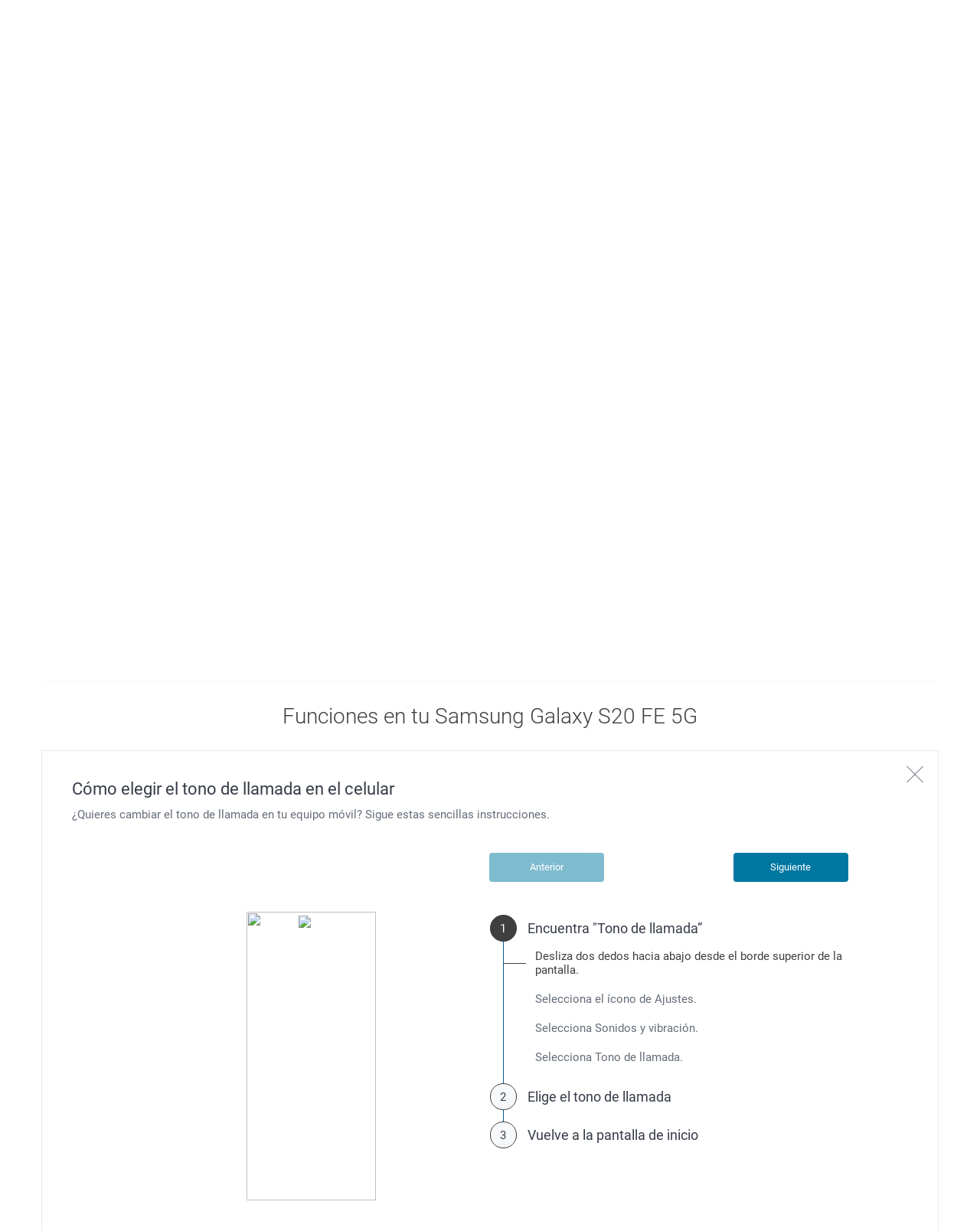

--- FILE ---
content_type: text/html
request_url: https://soporteequipos.movistar.cl/samsung/galaxy-s20-fe-5g-android-11-0/como-elegir-el-tono-de-llamada-en-el-celular/
body_size: 21637
content:
<!DOCTYPE html>
<html class="aui ltr" dir="ltr" lang="es">
<head>
    

    <title>Cómo elegir el tono de llamada en el celular | Samsung Galaxy S20 FE 5G | Movistar Chile</title>
    <meta name="description" content="Esta guía te muestra cómo elegir el tono de llamada en el Galaxy S20 FE 5G." />
    <meta name="keywords" />
    <meta property="og:title" content="Cómo elegir el tono de llamada en el celular | Samsung Galaxy S20 FE 5G | Movistar Chile" />
    <meta property="og:description" content="Esta guía te muestra cómo elegir el tono de llamada en el Galaxy S20 FE 5G." />
    <meta property="og:url" content="https://soporteequipos.movistar.cl/samsung/galaxy-s20-fe-5g-android-11-0/como-elegir-el-tono-de-llamada-en-el-celular/" />
    <meta property="og:image" content="http://wmstatic.global.ssl.fastly.net/ml/110624-f-a51fa5b5-5d30-42e0-82b3-36dc8265f90f.png?width=320&amp;height=320&amp;whitespace=true" />
    <link rel="canonical" href="https://soporteequipos.movistar.cl/samsung/galaxy-s20-fe-5g-android-11-0/como-elegir-el-tono-de-llamada-en-el-celular/" />
    <meta name="_globalsign-domain-verification" content="xJ00FXjShUaCgGPPKi5MJ20gK8jwJxPW2VOb-F8tCT" />

<meta http-equiv="X-UA-Compatible" content="IE=edge,chrome=1" />
<meta charset="UTF-8">
<meta name="viewport" content="width=device-width, initial-scale=1, user-scalable=yes">
<meta name="google-site-verification" content="GLefLvcRKYUlEOKNWVM7rx4RMhTY0ePCi3zF_nMRuWw" />


    


<script>
    var worldManuals = {
        CdnUrl: '//wmstatic.global.ssl.fastly.net//ml/110624-',
        ApiUrl: '//wm-api.com/',
        ApiKey: 'cefb377d-9fe9-4562-ad7f-7ee7f56fe383',
        ShareUrl: 'https://soporteequipos.movistar.cl/samsung/galaxy-s20-fe-5g-android-11-0/como-elegir-el-tono-de-llamada-en-el-celular/',
        HighlightOptions: {
            cdn: '//wmstatic.global.ssl.fastly.net//ml/110624-',
            masterImage: {
		name: 'f-e8409ca0-d8ba-4298-8139-e7446d032674',
		width: 566,
		height: 1199,
		screenPositionLeft: 28,
		screenPositionTop: 33,
		screenHeight: 1131,
		screenWidth: 509,
	}
        },
        Texts: {
            next_step: 'Siguiente',
            no_search_results: 'No se encontraron resultados'
        },
        GaCodes: ['G-48PTCLCTLY'],
        LastPublishDate: '110624',
        ApplicationType: '0',
        DeviceId: 'F-26231',
    }

    window.WorldManuals = worldManuals;
</script>


<!-- Google Tag Manager -->
<script>
    (function (w, d, s, l, i) {
        w[l] = w[l] || []; w[l].push({
            'gtm.start':
                new Date().getTime(), event: 'gtm.js'
        }); var f = d.getElementsByTagName(s)[0],
            j = d.createElement(s), dl = l != 'dataLayer' ? '&l=' + l : ''; j.async = true; j.src =
                'https://www.googletagmanager.com/gtm.js?id=' + i + dl; f.parentNode.insertBefore(j, f);
    })(window, document, 'script', 'dataLayer', 'GTM-W5Z787LW');</script>
<!-- End Google Tag Manager -->

    <meta charset="utf-8">
    
    <link href="https://ww2.movistar.cl/base/css/base.min.css" rel="preload" as="style">
    <link href="https://ww2.movistar.cl/base/js/menu-footer.js" rel="preload" as="script">
    <link href="https://ww2.movistar.cl/base/css/base.min.css" rel="stylesheet">
    <script src="https://ww2.movistar.cl/base/js/menu-footer.js"></script>

<link href="/content/css/font-awesome.min.css" rel="stylesheet" />
<link href="/content/css/styles.min.css?v=179" rel="stylesheet" />
<link href="/content/css/movistarcl.css?v=179" rel="stylesheet" />
<!--[if lt IE 9]>
    <script src="/Content/scripts/plugins/html5shiv.js?v=179"></script>
    <script src="/Content/scripts/plugins/respond.min.js?v=179"></script>
<![endif]-->
<script src="/content/Scripts/wm/latest.min.js"></script><script>wm.setup(2, 'mvstcl11', 10);</script><script>wm.setDevice(26231, 'Samsung', 'Galaxy+S20+FE+5G', true);</script></head>
<body>
    
<!-- Google Tag Manager (noscript) -->
<noscript>
    <iframe src="https://www.googletagmanager.com/ns.html?id=GTM-W5Z787LW"
            height="0" width="0" style="display:none;visibility:hidden"></iframe>
</noscript>
<!-- End Google Tag Manager (noscript) -->
<div class="worldmanuals" id="worldmanuals">
    

<div class="wm-share align-right" data-novum-id="share-btn-1">
    <a href="#" rel="wm-share">
        
    </a>
    <ul class="arrow_box wm-share-options">
        <li>
            <a href="https://www.facebook.com/sharer.php?u=https://soporteequipos.movistar.cl/samsung/galaxy-s20-fe-5g-android-11-0/como-elegir-el-tono-de-llamada-en-el-celular/%3futm_source%3dcampaign%26amp%3butm_medium%3dfacebook%26amp%3butm_campaign%3dfacebook_campaign&t=C&#243;mo elegir el tono de llamada en el celular Samsung Galaxy S20 FE 5G " data-novum-id="share-facebook-btn-1" target="_blank" id="wm-share-facebook" rel="facebook">
                <i class="fa fa-facebook-official"></i>
                Facebook
            </a>
        </li>
        <li>
            <a href="https://twitter.com/intent/tweet?text=C%c3%b3mo+elegir+el+tono+de+llamada+en+el+celular+Samsung+Galaxy+S20+FE+5G+&url=https%3a%2f%2fsoporteequipos.movistar.cl%2fsamsung%2fgalaxy-s20-fe-5g-android-11-0%2fcomo-elegir-el-tono-de-llamada-en-el-celular%2f%3futm_source%3dcampaign%26amp%3butm_medium%3dtwitter%26amp%3butm_campaign%3dtwitter_campaign" data-novum-id="share-twitter-btn-1" target="_blank" id="wm-share-twitter" rel="twitter">
                <i class="fa twitter-x"></i>
                Twitter
            </a>
        </li>
        <li class="visible-xs">
            <a href="whatsapp://send?text=Revisa este sitio web:https://soporteequipos.movistar.cl/samsung/galaxy-s20-fe-5g-android-11-0/como-elegir-el-tono-de-llamada-en-el-celular/" data-novum-id="share-whatsapp-btn-1" data-action="share/whatsapp/share">
                <i class="fa fa-whatsapp"></i>
                WhatsApp
            </a>
        </li>
        <li class="email">
            <a href="https://soporteequipos.movistar.cl/samsung/galaxy-s20-fe-5g-android-11-0/como-elegir-el-tono-de-llamada-en-el-celular/" target="_blank" id="wm-share-email" data-novum-id="share-email-btn-1" rel="email">
                <i class="fa fa-envelope"></i>
                Correo electr&#243;nico
            </a>
        </li>
    </ul>
</div>


<div class="wm-email-form" style="display: none;">
    <div class="container-fluid">
        <div class="row">
            <a href="/samsung/galaxy-s20-fe-5g-android-11-0/" class="close" data-novum-id="share-email-close-1"></a>
            <form action="//wm-api.com/v2/send-email/" method="POST" id="email-form">
                <div class="response" style="display: none;"></div>
                <div class="inner-form">
                    <div class="input-group">
                        <label>Correo de tu amigo/a</label>
                        <input type="text" name="RecipientEmail" value="" class="text" />
                    </div>

                        <div class="input-group">
                            <label>
                                Ingresa las letras del recuadro
                            </label>
                            <input type="text" id="wm_captcha" name="Captcha" class="text" />
                            <div class="wm-captcha">
                                <div class="wm-captcha-image"></div>
                                <a href="#" class="renewCaptcha" rel="renew-captcha" data-novum-id="share-email-renew-captcha-1">
                                    <i class="fa fa-refresh"></i>
                                </a>
                            </div>
                        </div>
                    <input type="submit" data-novum-id="share-email-submit-1" class="wm-btn blue" value="Enviar" />
                    <input type="hidden" name="ApplicationType" value="0" />
                    <input type="hidden" name="PageTitle" value="C&#243;mo elegir el tono de llamada en el celular | Samsung Galaxy..." />
                    <input type="hidden" name="RequestKey" class="captcha-request-key" value="" />
                </div>
            </form>
        </div>
    </div>
</div>
        <div id="wm-breadcrumb">
            <div class="container" style="display:none;">
                <div class="row">
                    <div class="col-md-10 hidden-xs hidden-sm crumbs">

                                <div itemscope itemtype="https://data-vocabulary.org/Breadcrumb" style="display: inline-block;">
                                    <a href="/" itemprop="url"><span itemprop="title">Guías interactivas en línea</span></a>
                                </div>
                                <i class="fa fa-angle-right"></i>
                                <div itemscope itemtype="https://data-vocabulary.org/Breadcrumb" style="display: inline-block;">
                                    <a href="/samsung/" itemprop="url"><span itemprop="title">Samsung</span></a>
                                </div>
                                <i class="fa fa-angle-right"></i>
                                <div itemscope itemtype="https://data-vocabulary.org/Breadcrumb" style="display: inline-block;">
                                    <a href="/samsung/galaxy-s20-fe-5g-android-11-0/" itemprop="url"><span itemprop="title">Samsung Galaxy S20 FE 5G Android 11.0</span></a>
                                </div>
                                <i class="fa fa-angle-right"></i>
<span>Cómo elegir el tono de llamada en el celular</span>                    </div>
                    <div class="col-md-2">

                    </div>
                </div>
            </div>
        </div>
    <header id="wm-header">
        <div class="container">
            <div class="row">

                    <h3 class="h1">

                        <a href="/">Gu&#237;as interactivas en l&#237;nea</a>
                    </h3>
                                    <div id="change-device">
                        <a href="#" rel="toggle-change-device">
                            
                            Cambia el equipo
                            <i class="fa fa-angle-down"></i>
                        </a>
                        <div id="change-device-dropdown">
                            
<div id="wm-search-filters" class="row">
    <div class="white-bg">
        
        <div class="col-md-3 brand-dropdown-desktop">
            <select style="width: 100%;" id="brand-dropdown" data-novum-id="manufacturer-dropdown-div-1">
                <option disabled selected>Selecciona una marca</option>
                    <option value="/alcatel/">
                        Alcatel
                    </option>
                    <option value="/apple/">
                        Apple
                    </option>
                    <option value="/honor/">
                        Honor
                    </option>
                    <option value="/huawei/">
                        Huawei
                    </option>
                    <option value="/lg/">
                        LG
                    </option>
                    <option value="/motorola/">
                        Motorola
                    </option>
                    <option value="/nokia/">
                        Nokia
                    </option>
                    <option value="/oppo/">
                        OPPO
                    </option>
                    <option value="/samsung/">
                        Samsung
                    </option>
                    <option value="/sony/">
                        Sony
                    </option>
                    <option value="/tcl/">
                        TCL
                    </option>
                    <option value="/vivo/">
                        vivo
                    </option>
                    <option value="/xiaomi/">
                        Xiaomi
                    </option>
            </select>
        </div>
        <div class="col-md-3 model-dropdown-desktop">
            <select style="width: 100%;" id="model-dropdown" data-novum-id="model-dropdown-div-1" disabled>
                <option selected disabled>Selecciona un modelo</option>
                    <option value="/nokia/1-android-8-1/">
                        Nokia 1
                    </option>
                    <option value="/nokia/1-3-android-10-0-go-edition/">
                        Nokia 1.3
                    </option>
                    <option value="/xiaomi/11-lite-5g-ne-android-11-0/">
                        Xiaomi 11 Lite 5G NE
                    </option>
                    <option value="/xiaomi/11t-android-11-0/">
                        Xiaomi 11T
                    </option>
                    <option value="/xiaomi/11t-pro-android-11-0/">
                        Xiaomi 11T Pro
                    </option>
                    <option value="/xiaomi/12-lite-android-12-0/">
                        Xiaomi 12 Lite
                    </option>
                    <option value="/xiaomi/12-pro-android-12-0/">
                        Xiaomi 12 Pro
                    </option>
                    <option value="/xiaomi/12t-android-12-0/">
                        Xiaomi 12T
                    </option>
                    <option value="/xiaomi/14-android-14/">
                        Xiaomi 14
                    </option>
                    <option value="/xiaomi/14-ultra-android-14/">
                        Xiaomi 14 Ultra
                    </option>
                    <option value="/alcatel/1b-2020-android-10-0-go-edition/">
                        Alcatel 1B (2020)
                    </option>
                    <option value="/alcatel/1s-2019-android-9-0/">
                        Alcatel 1S 2019
                    </option>
                    <option value="/alcatel/1v-2019-android-9-0/">
                        Alcatel 1v (2019)
                    </option>
                    <option value="/nokia/2-android-7-1/">
                        Nokia 2
                    </option>
                    <option value="/nokia/2-1-android-8-1/">
                        Nokia 2.1
                    </option>
                    <option value="/nokia/2-3-android-9-0/">
                        Nokia 2.3
                    </option>
                    <option value="/nokia/2-4-android-10-0/">
                        Nokia 2.4
                    </option>
                    <option value="/tcl/20-se-android-11-0/">
                        TCL 20 SE
                    </option>
                    <option value="/nokia/3-android-7-0/">
                        Nokia 3
                    </option>
                    <option value="/nokia/3-1-android-8-0/">
                        Nokia 3.1
                    </option>
                    <option value="/nokia/3-1-plus-android-8-1/">
                        Nokia 3.1 Plus
                    </option>
                    <option value="/tcl/30-5g-android-12-0/">
                        TCL 30 5G
                    </option>
                    <option value="/tcl/305-android-11-0-go-edition/">
                        TCL 305
                    </option>
                    <option value="/alcatel/3x-2019-android-9-0/">
                        Alcatel 3X 2019
                    </option>
                    <option value="/nokia/5-android-7-1/">
                        Nokia 5
                    </option>
                    <option value="/nokia/5-1-plus-android-9-0/">
                        Nokia 5.1 Plus
                    </option>
                    <option value="/nokia/6-1-android-8-1/">
                        Nokia 6.1
                    </option>
                    <option value="/nokia/6-2-android-9-0/">
                        Nokia 6.2
                    </option>
                    <option value="/nokia/8-android-8-0/">
                        Nokia 8
                    </option>
                    <option value="/honor/90-android-13/">
                        Honor 90
                    </option>
                    <option value="/honor/90-lite-android-13/">
                        Honor 90 Lite
                    </option>
                    <option value="/alcatel/918/">
                        Alcatel 918
                    </option>
                    <option value="/oppo/a16-android-11-0/">
                        OPPO A16
                    </option>
                    <option value="/alcatel/a3-xl-android-7-0/">
                        Alcatel A3 XL
                    </option>
                    <option value="/oppo/a54-android-11-0/">
                        OPPO A54
                    </option>
                    <option value="/huawei/ascend-g7-android-4-4-4/">
                        Huawei Ascend G7
                    </option>
                    <option value="/huawei/ascend-y210/">
                        Huawei Ascend Y210
                    </option>
                    <option value="/huawei/ascend-y300/">
                        Huawei Ascend Y300
                    </option>
                    <option value="/huawei/ascend-y550-android-4-4-4/">
                        Huawei Ascend Y550
                    </option>
                    <option value="/nokia/c1-plus-android-10-0-go-edition/">
                        Nokia C1 Plus
                    </option>
                    <option value="/motorola/edge-40-5g-android-13/">
                        Motorola Edge 40 5G
                    </option>
                    <option value="/motorola/edge-50-pro-5g-android-14/">
                        Motorola Edge 50 Pro 5G
                    </option>
                    <option value="/alcatel/fire-c-firefox-1-3-0-0/">
                        Alcatel Fire C
                    </option>
                    <option value="/nokia/g21-android-11-0/">
                        Nokia G21
                    </option>
                    <option value="/nokia/g50-android-12-0/">
                        Nokia G50
                    </option>
                    <option value="/lg/g6-android-7-0/">
                        LG G6
                    </option>
                    <option value="/lg/g7-thinq-android-8-0/">
                        LG G7 ThinQ
                    </option>
                    <option value="/huawei/g7005-conecta2/">
                        Huawei G7005 Conecta2
                    </option>
                    <option value="/huawei/g7300/">
                        Huawei G7300
                    </option>
                    <option value="/samsung/galaxy-a01-android-10-0/">
                        Samsung Galaxy A01
                    </option>
                    <option value="/samsung/galaxy-a02-android-10-0/">
                        Samsung Galaxy A02
                    </option>
                    <option value="/samsung/galaxy-a02s-android-10-0/">
                        Samsung Galaxy A02s
                    </option>
                    <option value="/samsung/galaxy-a03-core-android-11-0/">
                        Samsung Galaxy A03 Core
                    </option>
                    <option value="/samsung/galaxy-a03s-android-11-0/">
                        Samsung Galaxy A03s
                    </option>
                    <option value="/samsung/galaxy-a04-android-13/">
                        Samsung Galaxy A04
                    </option>
                    <option value="/samsung/galaxy-a05-android-14/">
                        Samsung Galaxy A05
                    </option>
                    <option value="/samsung/galaxy-a10-android-9-0/">
                        Samsung Galaxy A10
                    </option>
                    <option value="/samsung/galaxy-a10s-android-9-0/">
                        Samsung Galaxy A10s
                    </option>
                    <option value="/samsung/galaxy-a11-android-10-0/">
                        Samsung Galaxy A11
                    </option>
                    <option value="/samsung/galaxy-a12-android-10-0/">
                        Samsung Galaxy A12
                    </option>
                    <option value="/samsung/galaxy-a13-android-12-0/">
                        Samsung Galaxy A13
                    </option>
                    <option value="/samsung/galaxy-a14-android-13/">
                        Samsung Galaxy A14
                    </option>
                    <option value="/samsung/galaxy-a15-5g-android-14/">
                        Samsung Galaxy A15 5G
                    </option>
                    <option value="/samsung/galaxy-a20-android-9-0/">
                        Samsung Galaxy A20
                    </option>
                    <option value="/samsung/galaxy-a20s-android-9-0/">
                        Samsung Galaxy A20s
                    </option>
                    <option value="/samsung/galaxy-a21s-android-10-0/">
                        Samsung Galaxy A21s
                    </option>
                    <option value="/samsung/galaxy-a22-android-11-0/">
                        Samsung Galaxy A22
                    </option>
                    <option value="/samsung/galaxy-a23-android-12-0/">
                        Samsung Galaxy A23
                    </option>
                    <option value="/samsung/galaxy-a25-5g-android-14/">
                        Samsung Galaxy A25 5G
                    </option>
                    <option value="/samsung/galaxy-a30-android-9-0/">
                        Samsung Galaxy A30
                    </option>
                    <option value="/samsung/galaxy-a30s-android-9-0/">
                        Samsung Galaxy A30s
                    </option>
                    <option value="/samsung/galaxy-a31-android-10-0/">
                        Samsung Galaxy A31
                    </option>
                    <option value="/samsung/galaxy-a32-android-11-0/">
                        Samsung Galaxy A32
                    </option>
                    <option value="/samsung/galaxy-a33-android-12-0/">
                        Samsung Galaxy A33
                    </option>
                    <option value="/samsung/galaxy-a34-5g-android-13/">
                        Samsung Galaxy A34 5G
                    </option>
                    <option value="/samsung/galaxy-a35-5g-android-14/">
                        Samsung Galaxy A35 5G
                    </option>
                    <option value="/samsung/galaxy-a50-android-9-0/">
                        Samsung Galaxy A50
                    </option>
                    <option value="/samsung/galaxy-a51-android-10-0/">
                        Samsung Galaxy A51
                    </option>
                    <option value="/samsung/galaxy-a52-android-11-0/">
                        Samsung Galaxy A52
                    </option>
                    <option value="/samsung/galaxy-a52s-5g-android-11-0/">
                        Samsung Galaxy A52s 5G
                    </option>
                    <option value="/samsung/galaxy-a53-android-12-0/">
                        Samsung Galaxy A53
                    </option>
                    <option value="/samsung/galaxy-a54-5g-android-13/">
                        Samsung Galaxy A54 5G
                    </option>
                    <option value="/samsung/galaxy-a55-5g-android-14/">
                        Samsung Galaxy A55 5G
                    </option>
                    <option value="/samsung/galaxy-a7-2018-android-8-0/">
                        Samsung Galaxy A7 (2018)
                    </option>
                    <option value="/samsung/galaxy-a70-android-9-0/">
                        Samsung Galaxy A70
                    </option>
                    <option value="/samsung/galaxy-a71-android-10-0/">
                        Samsung Galaxy A71
                    </option>
                    <option value="/samsung/galaxy-a72-android-11-0/">
                        Samsung Galaxy A72
                    </option>
                    <option value="/samsung/galaxy-a73-5g-android-13/">
                        Samsung Galaxy A73 5G
                    </option>
                    <option value="/samsung/galaxy-a8-2018-android-7-1/">
                        Samsung Galaxy A8 2018
                    </option>
                    <option value="/samsung/galaxy-a80-android-9-0/">
                        Samsung Galaxy A80
                    </option>
                    <option value="/samsung/galaxy-fold-android-9-0/">
                        Samsung Galaxy Fold
                    </option>
                    <option value="/samsung/galaxy-j1-ace-lte-android-5-1-1/">
                        Samsung Galaxy J1 Ace LTE
                    </option>
                    <option value="/samsung/galaxy-j2-android-5-1/">
                        Samsung Galaxy J2
                    </option>
                    <option value="/samsung/galaxy-j2-prime-android-6-0-1/">
                        Samsung Galaxy J2 Prime
                    </option>
                    <option value="/samsung/galaxy-j4-android-8-0/">
                        Samsung Galaxy J4
                    </option>
                    <option value="/samsung/galaxy-j5-android-5-1-1/">
                        Samsung Galaxy J5
                    </option>
                    <option value="/samsung/galaxy-j6-android-8-0/">
                        Samsung Galaxy J6
                    </option>
                    <option value="/samsung/galaxy-j6-plus-android-8-1/">
                        Samsung Galaxy J6+
                    </option>
                    <option value="/samsung/galaxy-j7-android-5-1/">
                        Samsung Galaxy J7
                    </option>
                    <option value="/samsung/galaxy-j7-neo-android-7-0/">
                        Samsung Galaxy J7 Neo
                    </option>
                    <option value="/samsung/galaxy-j8-android-8-0/">
                        Samsung Galaxy J8
                    </option>
                    <option value="/samsung/galaxy-note-3-n9005/">
                        Samsung Galaxy Note 3 (N9005)
                    </option>
                    <option value="/samsung/galaxy-note-4-android-4-4-4/">
                        Samsung Galaxy Note 4
                    </option>
                    <option value="/samsung/galaxy-note-5-android-5-1-1/">
                        Samsung Galaxy Note 5
                    </option>
                    <option value="/samsung/galaxy-note-ii-n7100/">
                        Samsung Galaxy Note II (N7100)
                    </option>
                    <option value="/samsung/galaxy-note10-android-9-0/">
                        Samsung Galaxy Note10
                    </option>
                    <option value="/samsung/galaxy-note10-lite-android-10-0/">
                        Samsung Galaxy Note10 Lite
                    </option>
                    <option value="/samsung/galaxy-note10-plus-android-9-0/">
                        Samsung Galaxy Note10+
                    </option>
                    <option value="/samsung/galaxy-note20-android-10-0/">
                        Samsung Galaxy Note20
                    </option>
                    <option value="/samsung/galaxy-note20-ultra-5g-android-10-0/">
                        Samsung Galaxy Note20 Ultra 5G
                    </option>
                    <option value="/samsung/galaxy-note8-android-7-1/">
                        Samsung Galaxy Note8
                    </option>
                    <option value="/samsung/galaxy-s10-android-9-0/">
                        Samsung Galaxy S10
                    </option>
                    <option value="/samsung/galaxy-s10-plus-android-9-0/">
                        Samsung Galaxy S10+
                    </option>
                    <option value="/samsung/galaxy-s10e-android-9-0/">
                        Samsung Galaxy S10e
                    </option>
                    <option value="/samsung/galaxy-s20-android-10-0/">
                        Samsung Galaxy S20
                    </option>
                    <option value="/samsung/galaxy-s20-fe-android-10-0/">
                        Samsung Galaxy S20 FE
                    </option>
                    <option value="/samsung/galaxy-s20-fe-5g-android-11-0/">
                        Samsung Galaxy S20 FE 5G
                    </option>
                    <option value="/samsung/galaxy-s20-ultra-android-10-0/">
                        Samsung Galaxy S20 Ultra
                    </option>
                    <option value="/samsung/galaxy-s20-plus-android-10-0/">
                        Samsung Galaxy S20+
                    </option>
                    <option value="/samsung/galaxy-s21-android-11-0/">
                        Samsung Galaxy S21
                    </option>
                    <option value="/samsung/galaxy-s21-fe-5g-android-12-0/">
                        Samsung Galaxy S21 FE 5G
                    </option>
                    <option value="/samsung/galaxy-s21-ultra-android-11-0/">
                        Samsung Galaxy S21 Ultra
                    </option>
                    <option value="/samsung/galaxy-s21-plus-android-11-0/">
                        Samsung Galaxy S21+
                    </option>
                    <option value="/samsung/galaxy-s22-android-12-0/">
                        Samsung Galaxy S22
                    </option>
                    <option value="/samsung/galaxy-s22-ultra-android-12-0/">
                        Samsung Galaxy S22 Ultra
                    </option>
                    <option value="/samsung/galaxy-s22-plus-android-12-0/">
                        Samsung Galaxy S22+
                    </option>
                    <option value="/samsung/galaxy-s23-android-13/">
                        Samsung Galaxy S23
                    </option>
                    <option value="/samsung/galaxy-s23-fe-5g-android-14/">
                        Samsung Galaxy S23 FE 5G
                    </option>
                    <option value="/samsung/galaxy-s23-ultra-android-13/">
                        Samsung Galaxy S23 Ultra
                    </option>
                    <option value="/samsung/galaxy-s23-plus-android-13/">
                        Samsung Galaxy S23+
                    </option>
                    <option value="/samsung/galaxy-s24-android-14/">
                        Samsung Galaxy S24
                    </option>
                    <option value="/samsung/galaxy-s24-ultra-android-14/">
                        Samsung Galaxy S24 Ultra
                    </option>
                    <option value="/samsung/galaxy-s24-plus-android-14/">
                        Samsung Galaxy S24+
                    </option>
                    <option value="/samsung/galaxy-s25-android-15/">
                        Samsung Galaxy S25
                    </option>
                    <option value="/samsung/galaxy-s25-ultra-android-15/">
                        Samsung Galaxy S25 Ultra
                    </option>
                    <option value="/samsung/galaxy-s25-plus-android-15/">
                        Samsung Galaxy S25+
                    </option>
                    <option value="/samsung/galaxy-s6-android-5-0-2/">
                        Samsung Galaxy S6
                    </option>
                    <option value="/samsung/galaxy-s6-edge-android-5-0-2/">
                        Samsung Galaxy S6 edge+
                    </option>
                    <option value="/samsung/galaxy-s7-android-6-0/">
                        Samsung Galaxy S7
                    </option>
                    <option value="/samsung/galaxy-s7-edge-android-6-0/">
                        Samsung Galaxy S7 edge
                    </option>
                    <option value="/samsung/galaxy-s8-android-7-0/">
                        Samsung Galaxy S8
                    </option>
                    <option value="/samsung/galaxy-s8-plus-android-7-0/">
                        Samsung Galaxy S8+
                    </option>
                    <option value="/samsung/galaxy-s9-android-8-0/">
                        Samsung Galaxy S9
                    </option>
                    <option value="/samsung/galaxy-s9-plus-android-8-0/">
                        Samsung Galaxy S9+
                    </option>
                    <option value="/samsung/galaxy-xcover-5-android-11-0/">
                        Samsung Galaxy Xcover 5
                    </option>
                    <option value="/samsung/galaxy-xcover-pro-android-10-0/">
                        Samsung Galaxy XCover Pro
                    </option>
                    <option value="/samsung/galaxy-z-flip-android-10-0/">
                        Samsung Galaxy Z Flip
                    </option>
                    <option value="/samsung/galaxy-z-flip3-5g-android-11-0/">
                        Samsung Galaxy Z Flip3 5G
                    </option>
                    <option value="/samsung/galaxy-z-flip4-android-12-0/">
                        Samsung Galaxy Z Flip4
                    </option>
                    <option value="/samsung/galaxy-z-flip5-android-13/">
                        Samsung Galaxy Z Flip5
                    </option>
                    <option value="/samsung/galaxy-z-fold3-5g-android-11-0/">
                        Samsung Galaxy Z Fold3 5G
                    </option>
                    <option value="/samsung/galaxy-z-fold4-android-12-0/">
                        Samsung Galaxy Z Fold4
                    </option>
                    <option value="/samsung/galaxy-z-fold5-android-13/">
                        Samsung Galaxy Z Fold5
                    </option>
                    <option value="/huawei/gr5-android-5-1/">
                        Huawei GR5
                    </option>
                    <option value="/alcatel/idol-3-5-5-android-5-0-2/">
                        Alcatel Idol 3 (5.5)
                    </option>
                    <option value="/alcatel/idol-4-android-6-0/">
                        Alcatel Idol 4
                    </option>
                    <option value="/alcatel/idol-mini-2-lte-android-4-3/">
                        Alcatel Idol Mini 2 LTE
                    </option>
                    <option value="/apple/iphone-11-ios-13-1/">
                        Apple iPhone 11
                    </option>
                    <option value="/apple/iphone-11-pro-ios-13-1/">
                        Apple iPhone 11 Pro
                    </option>
                    <option value="/apple/iphone-11-pro-max-ios-13-1/">
                        Apple iPhone 11 Pro Max
                    </option>
                    <option value="/apple/iphone-12-ios-14-1/">
                        Apple iPhone 12
                    </option>
                    <option value="/apple/iphone-12-mini-ios-14-1/">
                        Apple iPhone 12 mini
                    </option>
                    <option value="/apple/iphone-12-pro-ios-14-1/">
                        Apple iPhone 12 Pro
                    </option>
                    <option value="/apple/iphone-12-pro-max-ios-14-1/">
                        Apple iPhone 12 Pro Max
                    </option>
                    <option value="/apple/iphone-13-ios-15-1/">
                        Apple iPhone 13
                    </option>
                    <option value="/apple/iphone-13-mini-ios-15-1/">
                        Apple iPhone 13 mini
                    </option>
                    <option value="/apple/iphone-13-pro-ios-15-0/">
                        Apple iPhone 13 Pro
                    </option>
                    <option value="/apple/iphone-13-pro-max-ios-15-1/">
                        Apple iPhone 13 Pro Max
                    </option>
                    <option value="/apple/iphone-14-ios-16-0/">
                        Apple iPhone 14
                    </option>
                    <option value="/apple/iphone-14-plus-ios-16-0/">
                        Apple iPhone 14 Plus
                    </option>
                    <option value="/apple/iphone-14-pro-ios-16-0/">
                        Apple iPhone 14 Pro
                    </option>
                    <option value="/apple/iphone-14-pro-max-ios-16-0/">
                        Apple iPhone 14 Pro Max
                    </option>
                    <option value="/apple/iphone-15-ios-17/">
                        Apple iPhone 15
                    </option>
                    <option value="/apple/iphone-15-plus-ios-17/">
                        Apple iPhone 15 Plus
                    </option>
                    <option value="/apple/iphone-15-pro-ios-17/">
                        Apple iPhone 15 Pro
                    </option>
                    <option value="/apple/iphone-15-pro-max-ios-17/">
                        Apple iPhone 15 Pro Max
                    </option>
                    <option value="/apple/iphone-16-ios-18/">
                        Apple iPhone 16
                    </option>
                    <option value="/apple/iphone-16-plus-ios-18/">
                        Apple iPhone 16 Plus
                    </option>
                    <option value="/apple/iphone-16-pro-ios-18/">
                        Apple iPhone 16 Pro
                    </option>
                    <option value="/apple/iphone-16-pro-max-ios-18/">
                        Apple iPhone 16 Pro Max
                    </option>
                    <option value="/apple/iphone-5s-ios-12-0/">
                        Apple iPhone 5s
                    </option>
                    <option value="/apple/iphone-6-ios-12-0/">
                        Apple iPhone 6
                    </option>
                    <option value="/apple/iphone-6-plus-ios-12-0/">
                        Apple iPhone 6 Plus
                    </option>
                    <option value="/apple/iphone-6s-ios-13-1/">
                        Apple iPhone 6s
                    </option>
                    <option value="/apple/iphone-6s-plus-ios-13-1/">
                        Apple iPhone 6s Plus
                    </option>
                    <option value="/apple/iphone-7-ios-13-1/">
                        Apple iPhone 7
                    </option>
                    <option value="/apple/iphone-7-plus-ios-13-1/">
                        Apple iPhone 7 Plus
                    </option>
                    <option value="/apple/iphone-8-ios-13-1/">
                        Apple iPhone 8
                    </option>
                    <option value="/apple/iphone-8-plus-ios-13-1/">
                        Apple iPhone 8 Plus
                    </option>
                    <option value="/apple/iphone-se-ios-12-0/">
                        Apple iPhone SE
                    </option>
                    <option value="/apple/iphone-se-2022-ios-15-5/">
                        Apple iPhone SE (2022)
                    </option>
                    <option value="/apple/iphone-x-ios-13-1/">
                        Apple iPhone X
                    </option>
                    <option value="/apple/iphone-xr-ios-13-1/">
                        Apple iPhone XR
                    </option>
                    <option value="/apple/iphone-xs-ios-13-1/">
                        Apple iPhone Xs
                    </option>
                    <option value="/apple/iphone-xs-max-ios-13-1/">
                        Apple iPhone Xs Max
                    </option>
                    <option value="/lg/k10-2017-android-7-0/">
                        LG K10 (2017)
                    </option>
                    <option value="/lg/k22-android-10-0/">
                        LG K22
                    </option>
                    <option value="/lg/k40-android-8-1/">
                        LG K40
                    </option>
                    <option value="/lg/k40s-android-9-0/">
                        LG K40S
                    </option>
                    <option value="/lg/k41s-android-9-0/">
                        LG K41S
                    </option>
                    <option value="/lg/k42-android-10-0/">
                        LG K42
                    </option>
                    <option value="/lg/k50-android-9-0/">
                        LG K50
                    </option>
                    <option value="/lg/k50s-android-9-0/">
                        LG K50S
                    </option>
                    <option value="/lg/k51s-android-9-0/">
                        LG K51S
                    </option>
                    <option value="/lg/k52-android-10-0/">
                        LG K52
                    </option>
                    <option value="/lg/k61-android-9-0/">
                        LG K61
                    </option>
                    <option value="/honor/magic5-lite-android-12-0/">
                        Honor Magic5 Lite
                    </option>
                    <option value="/huawei/mate-10-lite-android-7-0/">
                        Huawei Mate 10 lite
                    </option>
                    <option value="/huawei/mate-20-android-9-0/">
                        Huawei Mate 20
                    </option>
                    <option value="/huawei/mate-20-lite-android-8-1/">
                        Huawei Mate 20 lite
                    </option>
                    <option value="/huawei/mate-20-pro-android-9-0/">
                        Huawei Mate 20 Pro
                    </option>
                    <option value="/huawei/mate-40-pro-android-10-0/">
                        Huawei Mate 40 Pro
                    </option>
                    <option value="/huawei/mate-8-android-6-0/">
                        Huawei Mate 8
                    </option>
                    <option value="/huawei/mate-9-android-7-0/">
                        Huawei Mate 9
                    </option>
                    <option value="/huawei/mate-9-lite-android-6-0/">
                        Huawei Mate 9 lite
                    </option>
                    <option value="/xiaomi/mi-10t-pro-android-10-0/">
                        Xiaomi Mi 10T Pro
                    </option>
                    <option value="/xiaomi/mi-11-lite-5g-android-11-0/">
                        Xiaomi Mi 11 Lite 5G
                    </option>
                    <option value="/xiaomi/mi-8-lite-android-8-1/">
                        Xiaomi Mi 8 Lite
                    </option>
                    <option value="/xiaomi/mi-mix-3-android-9-0/">
                        Xiaomi Mi Mix 3
                    </option>
                    <option value="/xiaomi/mi-note-10-lite-android-10-0/">
                        Xiaomi Mi Note 10 lite
                    </option>
                    <option value="/motorola/moto-c-android-7-0/">
                        Motorola Moto C
                    </option>
                    <option value="/motorola/moto-e-lte-xt1527-android-5-0-2/">
                        Motorola Moto E LTE XT1527
                    </option>
                    <option value="/motorola/moto-e20-android-11-0-go-edition/">
                        Motorola Moto E20
                    </option>
                    <option value="/motorola/moto-e32-android-11-0/">
                        Motorola Moto E32
                    </option>
                    <option value="/motorola/moto-e4-plus-android-7-1/">
                        Motorola Moto E4 Plus
                    </option>
                    <option value="/motorola/moto-e5-android-8-0/">
                        Motorola Moto E5
                    </option>
                    <option value="/motorola/moto-e6-plus-android-9-0/">
                        Motorola Moto e6 PLUS
                    </option>
                    <option value="/motorola/moto-e7-android-10-0/">
                        Motorola Moto E7
                    </option>
                    <option value="/motorola/moto-edge-30-neo-android-12-0/">
                        Motorola Moto Edge 30 Neo
                    </option>
                    <option value="/motorola/moto-g-3era-generacion-android-5-1/">
                        Motorola Moto G 3era generaci&#243;n
                    </option>
                    <option value="/motorola/moto-g100-android-11-0/">
                        Motorola Moto G100
                    </option>
                    <option value="/motorola/moto-g20-android-11-0/">
                        Motorola Moto G20
                    </option>
                    <option value="/motorola/moto-g200-android-11-0/">
                        Motorola Moto G200
                    </option>
                    <option value="/motorola/moto-g22-android-12-0/">
                        Motorola Moto G22
                    </option>
                    <option value="/motorola/moto-g30-android-11-0/">
                        Motorola Moto G30
                    </option>
                    <option value="/motorola/moto-g4-play-xt1601-android-6-0/">
                        Motorola Moto G4 Play XT1601
                    </option>
                    <option value="/motorola/moto-g4-xt1621-android-6-0/">
                        Motorola Moto G4 XT1621
                    </option>
                    <option value="/motorola/moto-g5-plus-android-7-0/">
                        Motorola Moto G5 Plus
                    </option>
                    <option value="/motorola/moto-g50-android-11-0/">
                        Motorola Moto G50
                    </option>
                    <option value="/motorola/moto-g51-5g-android-11-0/">
                        Motorola Moto G51 5G
                    </option>
                    <option value="/motorola/moto-g6-plus-android-8-0/">
                        Motorola Moto G6 Plus
                    </option>
                    <option value="/motorola/moto-g7-android-9-0/">
                        Motorola Moto G7
                    </option>
                    <option value="/motorola/moto-g7-play-android-9-0/">
                        Motorola Moto G7 PLAY
                    </option>
                    <option value="/motorola/moto-g7-plus-android-9-0/">
                        Motorola Moto G7 PLUS
                    </option>
                    <option value="/motorola/moto-g7-power-android-9-0/">
                        Motorola Moto G7 POWER
                    </option>
                    <option value="/motorola/moto-g71-android-11-0/">
                        Motorola Moto G71
                    </option>
                    <option value="/motorola/moto-g8-plus-android-9-0/">
                        Motorola Moto G8 PLUS
                    </option>
                    <option value="/motorola/moto-g8-power-android-10-0/">
                        Motorola Moto G8 POWER
                    </option>
                    <option value="/motorola/moto-g8-power-lite-android-9-0/">
                        Motorola Moto G8 Power Lite
                    </option>
                    <option value="/motorola/moto-g9-play-android-10-0/">
                        Motorola Moto G9 PLAY
                    </option>
                    <option value="/motorola/moto-g9-plus-android-10-0/">
                        Motorola Moto G9 PLUS
                    </option>
                    <option value="/motorola/moto-g9-power-android-10-0/">
                        Motorola Moto G9 POWER
                    </option>
                    <option value="/motorola/moto-x-play-xt1563-android-5-1-1/">
                        Motorola Moto X Play XT1563
                    </option>
                    <option value="/motorola/moto-x-style-android-5-1-1/">
                        Motorola Moto X Style
                    </option>
                    <option value="/motorola/moto-z-android-6-0-1/">
                        Motorola Moto Z
                    </option>
                    <option value="/motorola/moto-z-play-android-6-0-1/">
                        Motorola Moto Z Play
                    </option>
                    <option value="/motorola/moto-z3-play-android-8-1/">
                        Motorola Moto Z3 Play
                    </option>
                    <option value="/huawei/nova-5t-android-9-0/">
                        Huawei nova 5T
                    </option>
                    <option value="/huawei/nova-8i-android-10-0/">
                        Huawei Nova 8i
                    </option>
                    <option value="/huawei/nova-9-proprietary-os/">
                        Huawei nova 9
                    </option>
                    <option value="/huawei/nova-y90-proprietary-os/">
                        Huawei nova Y90
                    </option>
                    <option value="/motorola/one-android-8-1/">
                        Motorola One
                    </option>
                    <option value="/motorola/one-action-android-9-0/">
                        Motorola One Action
                    </option>
                    <option value="/motorola/one-fusion-android-10-0/">
                        Motorola One Fusion
                    </option>
                    <option value="/motorola/one-hyper-android-10-0/">
                        Motorola One HYPER
                    </option>
                    <option value="/motorola/one-macro-android-9-0/">
                        Motorola One Macro
                    </option>
                    <option value="/alcatel/one-touch-fire/">
                        Alcatel One Touch Fire
                    </option>
                    <option value="/alcatel/one-touch-pop-2-android-4-4-4/">
                        Alcatel One Touch Pop 2
                    </option>
                    <option value="/alcatel/one-touch-pop-c1-android-4-2-2/">
                        Alcatel One Touch Pop C1
                    </option>
                    <option value="/alcatel/one-touch-pop-c5/">
                        Alcatel One Touch Pop C5
                    </option>
                    <option value="/huawei/p-smart-android-8-0/">
                        Huawei P smart
                    </option>
                    <option value="/huawei/p-smart-2019-android-9-0/">
                        Huawei P smart 2019
                    </option>
                    <option value="/huawei/p10-android-7-0/">
                        Huawei P10
                    </option>
                    <option value="/huawei/p10-lite-android-7-0/">
                        Huawei P10 Lite
                    </option>
                    <option value="/huawei/p10-plus-android-7-0/">
                        Huawei P10 Plus
                    </option>
                    <option value="/huawei/p20-android-8-1/">
                        Huawei P20
                    </option>
                    <option value="/huawei/p20-lite-android-8-0/">
                        Huawei P20 lite
                    </option>
                    <option value="/huawei/p20-pro-android-8-1/">
                        Huawei P20 Pro
                    </option>
                    <option value="/huawei/p30-android-9-0/">
                        Huawei P30
                    </option>
                    <option value="/huawei/p30-lite-android-9-0/">
                        Huawei P30 lite
                    </option>
                    <option value="/huawei/p30-pro-android-9-0/">
                        Huawei P30 Pro
                    </option>
                    <option value="/huawei/p40-android-10-0/">
                        Huawei P40
                    </option>
                    <option value="/huawei/p40-lite-android-10-0/">
                        Huawei P40 Lite
                    </option>
                    <option value="/huawei/p40-pro-android-10-0/">
                        Huawei P40 Pro
                    </option>
                    <option value="/huawei/p8-lite-android-5-0/">
                        Huawei P8 Lite
                    </option>
                    <option value="/huawei/p9-android-6-0/">
                        Huawei P9
                    </option>
                    <option value="/huawei/p9-lite-android-6-0/">
                        Huawei P9 lite
                    </option>
                    <option value="/huawei/p9-lite-2017-android-7-0/">
                        Huawei P9 lite 2017
                    </option>
                    <option value="/alcatel/pixi-4-5-android-6-0/">
                        Alcatel Pixi 4 (5)
                    </option>
                    <option value="/alcatel/pop-4-plus-android-6-0/">
                        Alcatel Pop 4 Plus
                    </option>
                    <option value="/lg/q-stylus-plus-android-8-1/">
                        LG Q Stylus+
                    </option>
                    <option value="/lg/q60-android-9-0/">
                        LG Q60
                    </option>
                    <option value="/xiaomi/redmi-10-android-11-0/">
                        Xiaomi Redmi 10
                    </option>
                    <option value="/xiaomi/redmi-10-2022-android-11-0/">
                        Xiaomi Redmi 10 (2022)
                    </option>
                    <option value="/xiaomi/redmi-12c-android-12-0/">
                        Xiaomi Redmi 12C
                    </option>
                    <option value="/xiaomi/redmi-2-pro-android-4-4-4/">
                        Xiaomi Redmi 2 Pro
                    </option>
                    <option value="/xiaomi/redmi-8-android-9-0/">
                        Xiaomi Redmi 8
                    </option>
                    <option value="/xiaomi/redmi-8a-android-9-0/">
                        Xiaomi Redmi 8A
                    </option>
                    <option value="/xiaomi/redmi-9-android-10-0/">
                        Xiaomi Redmi 9
                    </option>
                    <option value="/xiaomi/redmi-9c-android-10-0/">
                        Xiaomi Redmi 9C
                    </option>
                    <option value="/xiaomi/redmi-9t-android-10-0/">
                        Xiaomi Redmi 9T
                    </option>
                    <option value="/xiaomi/redmi-a1-android-12-go-edition/">
                        Xiaomi Redmi A1
                    </option>
                    <option value="/xiaomi/redmi-note-10-5g-android-11-0/">
                        Xiaomi Redmi Note 10 5G
                    </option>
                    <option value="/xiaomi/redmi-note-10-pro-android-11-0/">
                        Xiaomi Redmi Note 10 Pro
                    </option>
                    <option value="/xiaomi/redmi-note-10s-android-11-0/">
                        Xiaomi Redmi Note 10S
                    </option>
                    <option value="/xiaomi/redmi-note-11-android-11-0/">
                        Xiaomi Redmi Note 11
                    </option>
                    <option value="/xiaomi/redmi-note-11-pro-android-11-0/">
                        Xiaomi Redmi Note 11 Pro
                    </option>
                    <option value="/xiaomi/redmi-note-11-pro-5g-android-11-0/">
                        Xiaomi Redmi Note 11 Pro 5G
                    </option>
                    <option value="/xiaomi/redmi-note-11s-android-11-0/">
                        Xiaomi Redmi Note 11S
                    </option>
                    <option value="/xiaomi/redmi-note-12-pro-5g-android-12-0/">
                        Xiaomi Redmi Note 12 Pro 5G
                    </option>
                    <option value="/xiaomi/redmi-note-12-pro-plus-5g-android-12-0/">
                        Xiaomi Redmi Note 12 Pro+ 5G
                    </option>
                    <option value="/xiaomi/redmi-note-13-5g-android-13/">
                        Xiaomi Redmi Note 13 5G
                    </option>
                    <option value="/xiaomi/redmi-note-13-pro-plus-5g-android-13/">
                        Xiaomi Redmi Note 13 Pro+ 5G
                    </option>
                    <option value="/xiaomi/redmi-note-8-android-9-0/">
                        Xiaomi Redmi Note 8
                    </option>
                    <option value="/xiaomi/redmi-note-8-pro-android-9-0/">
                        Xiaomi Redmi Note 8 Pro
                    </option>
                    <option value="/xiaomi/redmi-note-9-android-10-0/">
                        Xiaomi Redmi Note 9
                    </option>
                    <option value="/xiaomi/redmi-note-9-pro-android-10-0/">
                        Xiaomi Redmi Note 9 Pro
                    </option>
                    <option value="/oppo/reno6-5g-android-12-0/">
                        OPPO Reno6 5G
                    </option>
                    <option value="/lg/stylus-3-android-7-0/">
                        LG Stylus 3
                    </option>
                    <option value="/alcatel/u3-android-6-0/">
                        Alcatel U3
                    </option>
                    <option value="/alcatel/u5-android-6-0/">
                        Alcatel U5
                    </option>
                    <option value="/huawei/u8180/">
                        Huawei U8180
                    </option>
                    <option value="/vivo/v20-android-11-0/">
                        vivo V20
                    </option>
                    <option value="/vivo/v21-5g-android-12-0/">
                        vivo V21 5G
                    </option>
                    <option value="/lg/velvet-android-10-0/">
                        LG Velvet
                    </option>
                    <option value="/honor/x6-android-12-0/">
                        Honor X6
                    </option>
                    <option value="/honor/x7-android-11-0/">
                        Honor X7
                    </option>
                    <option value="/sony/xperia-c5-ultra-android-5-0/">
                        Sony Xperia C5 Ultra
                    </option>
                    <option value="/sony/xperia-e4-android-4-4-4/">
                        Sony Xperia E4
                    </option>
                    <option value="/sony/xperia-e5-android-6-0/">
                        Sony Xperia E5
                    </option>
                    <option value="/sony/xperia-l1-android-7-0/">
                        Sony Xperia L1
                    </option>
                    <option value="/sony/xperia-m/">
                        Sony Xperia M
                    </option>
                    <option value="/sony/xperia-m2-android-4-3/">
                        Sony Xperia M2
                    </option>
                    <option value="/sony/xperia-m2-aqua-android-4-4-2/">
                        Sony Xperia M2 Aqua
                    </option>
                    <option value="/sony/xperia-m4-aqua-android-5-0-2/">
                        Sony Xperia M4 Aqua
                    </option>
                    <option value="/sony/xperia-m5-android-5-0/">
                        Sony Xperia M5
                    </option>
                    <option value="/sony/xperia-miro/">
                        Sony Xperia miro
                    </option>
                    <option value="/sony/xperia-p/">
                        Sony Xperia P
                    </option>
                    <option value="/sony/xperia-s-32gb/">
                        Sony Xperia S 32GB
                    </option>
                    <option value="/sony/xperia-sp/">
                        Sony Xperia SP
                    </option>
                    <option value="/sony/xperia-t2-ultra-android-4-3/">
                        Sony Xperia T2 Ultra
                    </option>
                    <option value="/sony/xperia-u/">
                        Sony Xperia U
                    </option>
                    <option value="/sony/xperia-x-android-6-0/">
                        Sony Xperia X
                    </option>
                    <option value="/sony/xperia-xa-android-6-0/">
                        Sony Xperia XA
                    </option>
                    <option value="/sony/xperia-xa-ultra-android-6-0/">
                        Sony Xperia XA Ultra
                    </option>
                    <option value="/sony/xperia-xa1-ultra-android-7-0/">
                        Sony Xperia XA1 Ultra
                    </option>
                    <option value="/sony/xperia-xz-premium-android-7-1/">
                        Sony Xperia XZ Premium
                    </option>
                    <option value="/sony/xperia-xz2-android-8-0/">
                        Sony Xperia XZ2
                    </option>
                    <option value="/sony/xperia-z1/">
                        Sony Xperia Z1
                    </option>
                    <option value="/sony/xperia-z2-android-4-4-2/">
                        Sony Xperia Z2
                    </option>
                    <option value="/sony/xperia-z3-android-4-4-4/">
                        Sony Xperia Z3
                    </option>
                    <option value="/sony/xperia-z5-android-5-1-1/">
                        Sony Xperia Z5
                    </option>
                    <option value="/sony/xperia-zl/">
                        Sony Xperia ZL
                    </option>
                    <option value="/huawei/y100/">
                        Huawei Y100
                    </option>
                    <option value="/huawei/y3-android-4-4-2/">
                        Huawei Y3
                    </option>
                    <option value="/huawei/y5-2018-android-8-1/">
                        Huawei Y5 2018
                    </option>
                    <option value="/huawei/y5-ii-android-5-1/">
                        Huawei Y5 II
                    </option>
                    <option value="/huawei/y5-neo-android-8-1-go-edition/">
                        Huawei Y5 Neo
                    </option>
                    <option value="/vivo/y55-5g-android-12-0/">
                        vivo Y55 5G
                    </option>
                    <option value="/huawei/y6-2019-android-9-0/">
                        Huawei Y6 2019
                    </option>
                    <option value="/huawei/y6-ii-android-6-0/">
                        Huawei Y6 II
                    </option>
                    <option value="/huawei/y7-android-7-0/">
                        Huawei Y7
                    </option>
                    <option value="/huawei/y7-2018-android-8-0/">
                        Huawei Y7 2018
                    </option>
                    <option value="/huawei/y7-2019-android-8-1/">
                        Huawei Y7 2019
                    </option>
                    <option value="/huawei/y7a-android-10-0/">
                        Huawei Y7a
                    </option>
                    <option value="/huawei/y8s-android-9-0/">
                        Huawei Y8s
                    </option>
                    <option value="/huawei/y9-prime-2019-android-9-0/">
                        Huawei Y9 Prime 2019
                    </option>
                    <option value="/huawei/y9a-android-10-0/">
                        Huawei Y9a
                    </option>
                    <option value="/huawei/y9s-android-9-0/">
                        Huawei Y9s
                    </option>
            </select>
        </div>
        <div class="col-xs-12 brand-dropdown-mobile">
            <div class="hidden">
                    <a href="/alcatel/">Alcatel</a>
                    <a href="/apple/">Apple</a>
                    <a href="/honor/">Honor</a>
                    <a href="/huawei/">Huawei</a>
                    <a href="/lg/">LG</a>
                    <a href="/motorola/">Motorola</a>
                    <a href="/nokia/">Nokia</a>
                    <a href="/oppo/">OPPO</a>
                    <a href="/samsung/">Samsung</a>
                    <a href="/sony/">Sony</a>
                    <a href="/tcl/">TCL</a>
                    <a href="/vivo/">vivo</a>
                    <a href="/xiaomi/">Xiaomi</a>
            </div>
            <select style="width: 100%;" id="brand-dropdown-mobile" data-novum-id="manufacturer-dropdown-div-1">
                <option selected>Selecciona una marca</option>
                    <option value="/alcatel/">
                        Alcatel
                    </option>
                    <option value="/apple/">
                        Apple
                    </option>
                    <option value="/honor/">
                        Honor
                    </option>
                    <option value="/huawei/">
                        Huawei
                    </option>
                    <option value="/lg/">
                        LG
                    </option>
                    <option value="/motorola/">
                        Motorola
                    </option>
                    <option value="/nokia/">
                        Nokia
                    </option>
                    <option value="/oppo/">
                        OPPO
                    </option>
                    <option value="/samsung/" selected="selected">
                        Samsung
                    </option>
                    <option value="/sony/">
                        Sony
                    </option>
                    <option value="/tcl/">
                        TCL
                    </option>
                    <option value="/vivo/">
                        vivo
                    </option>
                    <option value="/xiaomi/">
                        Xiaomi
                    </option>
            </select>
        </div>
        <div class="col-xs-12 model-dropdown-mobile">
            <div class="hidden">
                    <a href="/nokia/1-android-8-1/">Nokia 1</a>
                    <a href="/nokia/1-3-android-10-0-go-edition/">Nokia 1.3</a>
                    <a href="/xiaomi/11-lite-5g-ne-android-11-0/">Xiaomi 11 Lite 5G NE</a>
                    <a href="/xiaomi/11t-android-11-0/">Xiaomi 11T</a>
                    <a href="/xiaomi/11t-pro-android-11-0/">Xiaomi 11T Pro</a>
                    <a href="/xiaomi/12-lite-android-12-0/">Xiaomi 12 Lite</a>
                    <a href="/xiaomi/12-pro-android-12-0/">Xiaomi 12 Pro</a>
                    <a href="/xiaomi/12t-android-12-0/">Xiaomi 12T</a>
                    <a href="/xiaomi/14-android-14/">Xiaomi 14</a>
                    <a href="/xiaomi/14-ultra-android-14/">Xiaomi 14 Ultra</a>
                    <a href="/alcatel/1b-2020-android-10-0-go-edition/">Alcatel 1B (2020)</a>
                    <a href="/alcatel/1s-2019-android-9-0/">Alcatel 1S 2019</a>
                    <a href="/alcatel/1v-2019-android-9-0/">Alcatel 1v (2019)</a>
                    <a href="/nokia/2-android-7-1/">Nokia 2</a>
                    <a href="/nokia/2-1-android-8-1/">Nokia 2.1</a>
                    <a href="/nokia/2-3-android-9-0/">Nokia 2.3</a>
                    <a href="/nokia/2-4-android-10-0/">Nokia 2.4</a>
                    <a href="/tcl/20-se-android-11-0/">TCL 20 SE</a>
                    <a href="/nokia/3-android-7-0/">Nokia 3</a>
                    <a href="/nokia/3-1-android-8-0/">Nokia 3.1</a>
                    <a href="/nokia/3-1-plus-android-8-1/">Nokia 3.1 Plus</a>
                    <a href="/tcl/30-5g-android-12-0/">TCL 30 5G</a>
                    <a href="/tcl/305-android-11-0-go-edition/">TCL 305</a>
                    <a href="/alcatel/3x-2019-android-9-0/">Alcatel 3X 2019</a>
                    <a href="/nokia/5-android-7-1/">Nokia 5</a>
                    <a href="/nokia/5-1-plus-android-9-0/">Nokia 5.1 Plus</a>
                    <a href="/nokia/6-1-android-8-1/">Nokia 6.1</a>
                    <a href="/nokia/6-2-android-9-0/">Nokia 6.2</a>
                    <a href="/nokia/8-android-8-0/">Nokia 8</a>
                    <a href="/honor/90-android-13/">Honor 90</a>
                    <a href="/honor/90-lite-android-13/">Honor 90 Lite</a>
                    <a href="/alcatel/918/">Alcatel 918</a>
                    <a href="/oppo/a16-android-11-0/">OPPO A16</a>
                    <a href="/alcatel/a3-xl-android-7-0/">Alcatel A3 XL</a>
                    <a href="/oppo/a54-android-11-0/">OPPO A54</a>
                    <a href="/huawei/ascend-g7-android-4-4-4/">Huawei Ascend G7</a>
                    <a href="/huawei/ascend-y210/">Huawei Ascend Y210</a>
                    <a href="/huawei/ascend-y300/">Huawei Ascend Y300</a>
                    <a href="/huawei/ascend-y550-android-4-4-4/">Huawei Ascend Y550</a>
                    <a href="/nokia/c1-plus-android-10-0-go-edition/">Nokia C1 Plus</a>
                    <a href="/motorola/edge-40-5g-android-13/">Motorola Edge 40 5G</a>
                    <a href="/motorola/edge-50-pro-5g-android-14/">Motorola Edge 50 Pro 5G</a>
                    <a href="/alcatel/fire-c-firefox-1-3-0-0/">Alcatel Fire C</a>
                    <a href="/nokia/g21-android-11-0/">Nokia G21</a>
                    <a href="/nokia/g50-android-12-0/">Nokia G50</a>
                    <a href="/lg/g6-android-7-0/">LG G6</a>
                    <a href="/lg/g7-thinq-android-8-0/">LG G7 ThinQ</a>
                    <a href="/huawei/g7005-conecta2/">Huawei G7005 Conecta2</a>
                    <a href="/huawei/g7300/">Huawei G7300</a>
                    <a href="/samsung/galaxy-a01-android-10-0/">Samsung Galaxy A01</a>
                    <a href="/samsung/galaxy-a02-android-10-0/">Samsung Galaxy A02</a>
                    <a href="/samsung/galaxy-a02s-android-10-0/">Samsung Galaxy A02s</a>
                    <a href="/samsung/galaxy-a03-core-android-11-0/">Samsung Galaxy A03 Core</a>
                    <a href="/samsung/galaxy-a03s-android-11-0/">Samsung Galaxy A03s</a>
                    <a href="/samsung/galaxy-a04-android-13/">Samsung Galaxy A04</a>
                    <a href="/samsung/galaxy-a05-android-14/">Samsung Galaxy A05</a>
                    <a href="/samsung/galaxy-a10-android-9-0/">Samsung Galaxy A10</a>
                    <a href="/samsung/galaxy-a10s-android-9-0/">Samsung Galaxy A10s</a>
                    <a href="/samsung/galaxy-a11-android-10-0/">Samsung Galaxy A11</a>
                    <a href="/samsung/galaxy-a12-android-10-0/">Samsung Galaxy A12</a>
                    <a href="/samsung/galaxy-a13-android-12-0/">Samsung Galaxy A13</a>
                    <a href="/samsung/galaxy-a14-android-13/">Samsung Galaxy A14</a>
                    <a href="/samsung/galaxy-a15-5g-android-14/">Samsung Galaxy A15 5G</a>
                    <a href="/samsung/galaxy-a20-android-9-0/">Samsung Galaxy A20</a>
                    <a href="/samsung/galaxy-a20s-android-9-0/">Samsung Galaxy A20s</a>
                    <a href="/samsung/galaxy-a21s-android-10-0/">Samsung Galaxy A21s</a>
                    <a href="/samsung/galaxy-a22-android-11-0/">Samsung Galaxy A22</a>
                    <a href="/samsung/galaxy-a23-android-12-0/">Samsung Galaxy A23</a>
                    <a href="/samsung/galaxy-a25-5g-android-14/">Samsung Galaxy A25 5G</a>
                    <a href="/samsung/galaxy-a30-android-9-0/">Samsung Galaxy A30</a>
                    <a href="/samsung/galaxy-a30s-android-9-0/">Samsung Galaxy A30s</a>
                    <a href="/samsung/galaxy-a31-android-10-0/">Samsung Galaxy A31</a>
                    <a href="/samsung/galaxy-a32-android-11-0/">Samsung Galaxy A32</a>
                    <a href="/samsung/galaxy-a33-android-12-0/">Samsung Galaxy A33</a>
                    <a href="/samsung/galaxy-a34-5g-android-13/">Samsung Galaxy A34 5G</a>
                    <a href="/samsung/galaxy-a35-5g-android-14/">Samsung Galaxy A35 5G</a>
                    <a href="/samsung/galaxy-a50-android-9-0/">Samsung Galaxy A50</a>
                    <a href="/samsung/galaxy-a51-android-10-0/">Samsung Galaxy A51</a>
                    <a href="/samsung/galaxy-a52-android-11-0/">Samsung Galaxy A52</a>
                    <a href="/samsung/galaxy-a52s-5g-android-11-0/">Samsung Galaxy A52s 5G</a>
                    <a href="/samsung/galaxy-a53-android-12-0/">Samsung Galaxy A53</a>
                    <a href="/samsung/galaxy-a54-5g-android-13/">Samsung Galaxy A54 5G</a>
                    <a href="/samsung/galaxy-a55-5g-android-14/">Samsung Galaxy A55 5G</a>
                    <a href="/samsung/galaxy-a7-2018-android-8-0/">Samsung Galaxy A7 (2018)</a>
                    <a href="/samsung/galaxy-a70-android-9-0/">Samsung Galaxy A70</a>
                    <a href="/samsung/galaxy-a71-android-10-0/">Samsung Galaxy A71</a>
                    <a href="/samsung/galaxy-a72-android-11-0/">Samsung Galaxy A72</a>
                    <a href="/samsung/galaxy-a73-5g-android-13/">Samsung Galaxy A73 5G</a>
                    <a href="/samsung/galaxy-a8-2018-android-7-1/">Samsung Galaxy A8 2018</a>
                    <a href="/samsung/galaxy-a80-android-9-0/">Samsung Galaxy A80</a>
                    <a href="/samsung/galaxy-fold-android-9-0/">Samsung Galaxy Fold</a>
                    <a href="/samsung/galaxy-j1-ace-lte-android-5-1-1/">Samsung Galaxy J1 Ace LTE</a>
                    <a href="/samsung/galaxy-j2-android-5-1/">Samsung Galaxy J2</a>
                    <a href="/samsung/galaxy-j2-prime-android-6-0-1/">Samsung Galaxy J2 Prime</a>
                    <a href="/samsung/galaxy-j4-android-8-0/">Samsung Galaxy J4</a>
                    <a href="/samsung/galaxy-j5-android-5-1-1/">Samsung Galaxy J5</a>
                    <a href="/samsung/galaxy-j6-android-8-0/">Samsung Galaxy J6</a>
                    <a href="/samsung/galaxy-j6-plus-android-8-1/">Samsung Galaxy J6+</a>
                    <a href="/samsung/galaxy-j7-android-5-1/">Samsung Galaxy J7</a>
                    <a href="/samsung/galaxy-j7-neo-android-7-0/">Samsung Galaxy J7 Neo</a>
                    <a href="/samsung/galaxy-j8-android-8-0/">Samsung Galaxy J8</a>
                    <a href="/samsung/galaxy-note-3-n9005/">Samsung Galaxy Note 3 (N9005)</a>
                    <a href="/samsung/galaxy-note-4-android-4-4-4/">Samsung Galaxy Note 4</a>
                    <a href="/samsung/galaxy-note-5-android-5-1-1/">Samsung Galaxy Note 5</a>
                    <a href="/samsung/galaxy-note-ii-n7100/">Samsung Galaxy Note II (N7100)</a>
                    <a href="/samsung/galaxy-note10-android-9-0/">Samsung Galaxy Note10</a>
                    <a href="/samsung/galaxy-note10-lite-android-10-0/">Samsung Galaxy Note10 Lite</a>
                    <a href="/samsung/galaxy-note10-plus-android-9-0/">Samsung Galaxy Note10+</a>
                    <a href="/samsung/galaxy-note20-android-10-0/">Samsung Galaxy Note20</a>
                    <a href="/samsung/galaxy-note20-ultra-5g-android-10-0/">Samsung Galaxy Note20 Ultra 5G</a>
                    <a href="/samsung/galaxy-note8-android-7-1/">Samsung Galaxy Note8</a>
                    <a href="/samsung/galaxy-s10-android-9-0/">Samsung Galaxy S10</a>
                    <a href="/samsung/galaxy-s10-plus-android-9-0/">Samsung Galaxy S10+</a>
                    <a href="/samsung/galaxy-s10e-android-9-0/">Samsung Galaxy S10e</a>
                    <a href="/samsung/galaxy-s20-android-10-0/">Samsung Galaxy S20</a>
                    <a href="/samsung/galaxy-s20-fe-android-10-0/">Samsung Galaxy S20 FE</a>
                    <a href="/samsung/galaxy-s20-fe-5g-android-11-0/">Samsung Galaxy S20 FE 5G</a>
                    <a href="/samsung/galaxy-s20-ultra-android-10-0/">Samsung Galaxy S20 Ultra</a>
                    <a href="/samsung/galaxy-s20-plus-android-10-0/">Samsung Galaxy S20+</a>
                    <a href="/samsung/galaxy-s21-android-11-0/">Samsung Galaxy S21</a>
                    <a href="/samsung/galaxy-s21-fe-5g-android-12-0/">Samsung Galaxy S21 FE 5G</a>
                    <a href="/samsung/galaxy-s21-ultra-android-11-0/">Samsung Galaxy S21 Ultra</a>
                    <a href="/samsung/galaxy-s21-plus-android-11-0/">Samsung Galaxy S21+</a>
                    <a href="/samsung/galaxy-s22-android-12-0/">Samsung Galaxy S22</a>
                    <a href="/samsung/galaxy-s22-ultra-android-12-0/">Samsung Galaxy S22 Ultra</a>
                    <a href="/samsung/galaxy-s22-plus-android-12-0/">Samsung Galaxy S22+</a>
                    <a href="/samsung/galaxy-s23-android-13/">Samsung Galaxy S23</a>
                    <a href="/samsung/galaxy-s23-fe-5g-android-14/">Samsung Galaxy S23 FE 5G</a>
                    <a href="/samsung/galaxy-s23-ultra-android-13/">Samsung Galaxy S23 Ultra</a>
                    <a href="/samsung/galaxy-s23-plus-android-13/">Samsung Galaxy S23+</a>
                    <a href="/samsung/galaxy-s24-android-14/">Samsung Galaxy S24</a>
                    <a href="/samsung/galaxy-s24-ultra-android-14/">Samsung Galaxy S24 Ultra</a>
                    <a href="/samsung/galaxy-s24-plus-android-14/">Samsung Galaxy S24+</a>
                    <a href="/samsung/galaxy-s25-android-15/">Samsung Galaxy S25</a>
                    <a href="/samsung/galaxy-s25-ultra-android-15/">Samsung Galaxy S25 Ultra</a>
                    <a href="/samsung/galaxy-s25-plus-android-15/">Samsung Galaxy S25+</a>
                    <a href="/samsung/galaxy-s6-android-5-0-2/">Samsung Galaxy S6</a>
                    <a href="/samsung/galaxy-s6-edge-android-5-0-2/">Samsung Galaxy S6 edge+</a>
                    <a href="/samsung/galaxy-s7-android-6-0/">Samsung Galaxy S7</a>
                    <a href="/samsung/galaxy-s7-edge-android-6-0/">Samsung Galaxy S7 edge</a>
                    <a href="/samsung/galaxy-s8-android-7-0/">Samsung Galaxy S8</a>
                    <a href="/samsung/galaxy-s8-plus-android-7-0/">Samsung Galaxy S8+</a>
                    <a href="/samsung/galaxy-s9-android-8-0/">Samsung Galaxy S9</a>
                    <a href="/samsung/galaxy-s9-plus-android-8-0/">Samsung Galaxy S9+</a>
                    <a href="/samsung/galaxy-xcover-5-android-11-0/">Samsung Galaxy Xcover 5</a>
                    <a href="/samsung/galaxy-xcover-pro-android-10-0/">Samsung Galaxy XCover Pro</a>
                    <a href="/samsung/galaxy-z-flip-android-10-0/">Samsung Galaxy Z Flip</a>
                    <a href="/samsung/galaxy-z-flip3-5g-android-11-0/">Samsung Galaxy Z Flip3 5G</a>
                    <a href="/samsung/galaxy-z-flip4-android-12-0/">Samsung Galaxy Z Flip4</a>
                    <a href="/samsung/galaxy-z-flip5-android-13/">Samsung Galaxy Z Flip5</a>
                    <a href="/samsung/galaxy-z-fold3-5g-android-11-0/">Samsung Galaxy Z Fold3 5G</a>
                    <a href="/samsung/galaxy-z-fold4-android-12-0/">Samsung Galaxy Z Fold4</a>
                    <a href="/samsung/galaxy-z-fold5-android-13/">Samsung Galaxy Z Fold5</a>
                    <a href="/huawei/gr5-android-5-1/">Huawei GR5</a>
                    <a href="/alcatel/idol-3-5-5-android-5-0-2/">Alcatel Idol 3 (5.5)</a>
                    <a href="/alcatel/idol-4-android-6-0/">Alcatel Idol 4</a>
                    <a href="/alcatel/idol-mini-2-lte-android-4-3/">Alcatel Idol Mini 2 LTE</a>
                    <a href="/apple/iphone-11-ios-13-1/">Apple iPhone 11</a>
                    <a href="/apple/iphone-11-pro-ios-13-1/">Apple iPhone 11 Pro</a>
                    <a href="/apple/iphone-11-pro-max-ios-13-1/">Apple iPhone 11 Pro Max</a>
                    <a href="/apple/iphone-12-ios-14-1/">Apple iPhone 12</a>
                    <a href="/apple/iphone-12-mini-ios-14-1/">Apple iPhone 12 mini</a>
                    <a href="/apple/iphone-12-pro-ios-14-1/">Apple iPhone 12 Pro</a>
                    <a href="/apple/iphone-12-pro-max-ios-14-1/">Apple iPhone 12 Pro Max</a>
                    <a href="/apple/iphone-13-ios-15-1/">Apple iPhone 13</a>
                    <a href="/apple/iphone-13-mini-ios-15-1/">Apple iPhone 13 mini</a>
                    <a href="/apple/iphone-13-pro-ios-15-0/">Apple iPhone 13 Pro</a>
                    <a href="/apple/iphone-13-pro-max-ios-15-1/">Apple iPhone 13 Pro Max</a>
                    <a href="/apple/iphone-14-ios-16-0/">Apple iPhone 14</a>
                    <a href="/apple/iphone-14-plus-ios-16-0/">Apple iPhone 14 Plus</a>
                    <a href="/apple/iphone-14-pro-ios-16-0/">Apple iPhone 14 Pro</a>
                    <a href="/apple/iphone-14-pro-max-ios-16-0/">Apple iPhone 14 Pro Max</a>
                    <a href="/apple/iphone-15-ios-17/">Apple iPhone 15</a>
                    <a href="/apple/iphone-15-plus-ios-17/">Apple iPhone 15 Plus</a>
                    <a href="/apple/iphone-15-pro-ios-17/">Apple iPhone 15 Pro</a>
                    <a href="/apple/iphone-15-pro-max-ios-17/">Apple iPhone 15 Pro Max</a>
                    <a href="/apple/iphone-16-ios-18/">Apple iPhone 16</a>
                    <a href="/apple/iphone-16-plus-ios-18/">Apple iPhone 16 Plus</a>
                    <a href="/apple/iphone-16-pro-ios-18/">Apple iPhone 16 Pro</a>
                    <a href="/apple/iphone-16-pro-max-ios-18/">Apple iPhone 16 Pro Max</a>
                    <a href="/apple/iphone-5s-ios-12-0/">Apple iPhone 5s</a>
                    <a href="/apple/iphone-6-ios-12-0/">Apple iPhone 6</a>
                    <a href="/apple/iphone-6-plus-ios-12-0/">Apple iPhone 6 Plus</a>
                    <a href="/apple/iphone-6s-ios-13-1/">Apple iPhone 6s</a>
                    <a href="/apple/iphone-6s-plus-ios-13-1/">Apple iPhone 6s Plus</a>
                    <a href="/apple/iphone-7-ios-13-1/">Apple iPhone 7</a>
                    <a href="/apple/iphone-7-plus-ios-13-1/">Apple iPhone 7 Plus</a>
                    <a href="/apple/iphone-8-ios-13-1/">Apple iPhone 8</a>
                    <a href="/apple/iphone-8-plus-ios-13-1/">Apple iPhone 8 Plus</a>
                    <a href="/apple/iphone-se-ios-12-0/">Apple iPhone SE</a>
                    <a href="/apple/iphone-se-2022-ios-15-5/">Apple iPhone SE (2022)</a>
                    <a href="/apple/iphone-x-ios-13-1/">Apple iPhone X</a>
                    <a href="/apple/iphone-xr-ios-13-1/">Apple iPhone XR</a>
                    <a href="/apple/iphone-xs-ios-13-1/">Apple iPhone Xs</a>
                    <a href="/apple/iphone-xs-max-ios-13-1/">Apple iPhone Xs Max</a>
                    <a href="/lg/k10-2017-android-7-0/">LG K10 (2017)</a>
                    <a href="/lg/k22-android-10-0/">LG K22</a>
                    <a href="/lg/k40-android-8-1/">LG K40</a>
                    <a href="/lg/k40s-android-9-0/">LG K40S</a>
                    <a href="/lg/k41s-android-9-0/">LG K41S</a>
                    <a href="/lg/k42-android-10-0/">LG K42</a>
                    <a href="/lg/k50-android-9-0/">LG K50</a>
                    <a href="/lg/k50s-android-9-0/">LG K50S</a>
                    <a href="/lg/k51s-android-9-0/">LG K51S</a>
                    <a href="/lg/k52-android-10-0/">LG K52</a>
                    <a href="/lg/k61-android-9-0/">LG K61</a>
                    <a href="/honor/magic5-lite-android-12-0/">Honor Magic5 Lite</a>
                    <a href="/huawei/mate-10-lite-android-7-0/">Huawei Mate 10 lite</a>
                    <a href="/huawei/mate-20-android-9-0/">Huawei Mate 20</a>
                    <a href="/huawei/mate-20-lite-android-8-1/">Huawei Mate 20 lite</a>
                    <a href="/huawei/mate-20-pro-android-9-0/">Huawei Mate 20 Pro</a>
                    <a href="/huawei/mate-40-pro-android-10-0/">Huawei Mate 40 Pro</a>
                    <a href="/huawei/mate-8-android-6-0/">Huawei Mate 8</a>
                    <a href="/huawei/mate-9-android-7-0/">Huawei Mate 9</a>
                    <a href="/huawei/mate-9-lite-android-6-0/">Huawei Mate 9 lite</a>
                    <a href="/xiaomi/mi-10t-pro-android-10-0/">Xiaomi Mi 10T Pro</a>
                    <a href="/xiaomi/mi-11-lite-5g-android-11-0/">Xiaomi Mi 11 Lite 5G</a>
                    <a href="/xiaomi/mi-8-lite-android-8-1/">Xiaomi Mi 8 Lite</a>
                    <a href="/xiaomi/mi-mix-3-android-9-0/">Xiaomi Mi Mix 3</a>
                    <a href="/xiaomi/mi-note-10-lite-android-10-0/">Xiaomi Mi Note 10 lite</a>
                    <a href="/motorola/moto-c-android-7-0/">Motorola Moto C</a>
                    <a href="/motorola/moto-e-lte-xt1527-android-5-0-2/">Motorola Moto E LTE XT1527</a>
                    <a href="/motorola/moto-e20-android-11-0-go-edition/">Motorola Moto E20</a>
                    <a href="/motorola/moto-e32-android-11-0/">Motorola Moto E32</a>
                    <a href="/motorola/moto-e4-plus-android-7-1/">Motorola Moto E4 Plus</a>
                    <a href="/motorola/moto-e5-android-8-0/">Motorola Moto E5</a>
                    <a href="/motorola/moto-e6-plus-android-9-0/">Motorola Moto e6 PLUS</a>
                    <a href="/motorola/moto-e7-android-10-0/">Motorola Moto E7</a>
                    <a href="/motorola/moto-edge-30-neo-android-12-0/">Motorola Moto Edge 30 Neo</a>
                    <a href="/motorola/moto-g-3era-generacion-android-5-1/">Motorola Moto G 3era generaci&#243;n</a>
                    <a href="/motorola/moto-g100-android-11-0/">Motorola Moto G100</a>
                    <a href="/motorola/moto-g20-android-11-0/">Motorola Moto G20</a>
                    <a href="/motorola/moto-g200-android-11-0/">Motorola Moto G200</a>
                    <a href="/motorola/moto-g22-android-12-0/">Motorola Moto G22</a>
                    <a href="/motorola/moto-g30-android-11-0/">Motorola Moto G30</a>
                    <a href="/motorola/moto-g4-play-xt1601-android-6-0/">Motorola Moto G4 Play XT1601</a>
                    <a href="/motorola/moto-g4-xt1621-android-6-0/">Motorola Moto G4 XT1621</a>
                    <a href="/motorola/moto-g5-plus-android-7-0/">Motorola Moto G5 Plus</a>
                    <a href="/motorola/moto-g50-android-11-0/">Motorola Moto G50</a>
                    <a href="/motorola/moto-g51-5g-android-11-0/">Motorola Moto G51 5G</a>
                    <a href="/motorola/moto-g6-plus-android-8-0/">Motorola Moto G6 Plus</a>
                    <a href="/motorola/moto-g7-android-9-0/">Motorola Moto G7</a>
                    <a href="/motorola/moto-g7-play-android-9-0/">Motorola Moto G7 PLAY</a>
                    <a href="/motorola/moto-g7-plus-android-9-0/">Motorola Moto G7 PLUS</a>
                    <a href="/motorola/moto-g7-power-android-9-0/">Motorola Moto G7 POWER</a>
                    <a href="/motorola/moto-g71-android-11-0/">Motorola Moto G71</a>
                    <a href="/motorola/moto-g8-plus-android-9-0/">Motorola Moto G8 PLUS</a>
                    <a href="/motorola/moto-g8-power-android-10-0/">Motorola Moto G8 POWER</a>
                    <a href="/motorola/moto-g8-power-lite-android-9-0/">Motorola Moto G8 Power Lite</a>
                    <a href="/motorola/moto-g9-play-android-10-0/">Motorola Moto G9 PLAY</a>
                    <a href="/motorola/moto-g9-plus-android-10-0/">Motorola Moto G9 PLUS</a>
                    <a href="/motorola/moto-g9-power-android-10-0/">Motorola Moto G9 POWER</a>
                    <a href="/motorola/moto-x-play-xt1563-android-5-1-1/">Motorola Moto X Play XT1563</a>
                    <a href="/motorola/moto-x-style-android-5-1-1/">Motorola Moto X Style</a>
                    <a href="/motorola/moto-z-android-6-0-1/">Motorola Moto Z</a>
                    <a href="/motorola/moto-z-play-android-6-0-1/">Motorola Moto Z Play</a>
                    <a href="/motorola/moto-z3-play-android-8-1/">Motorola Moto Z3 Play</a>
                    <a href="/huawei/nova-5t-android-9-0/">Huawei nova 5T</a>
                    <a href="/huawei/nova-8i-android-10-0/">Huawei Nova 8i</a>
                    <a href="/huawei/nova-9-proprietary-os/">Huawei nova 9</a>
                    <a href="/huawei/nova-y90-proprietary-os/">Huawei nova Y90</a>
                    <a href="/motorola/one-android-8-1/">Motorola One</a>
                    <a href="/motorola/one-action-android-9-0/">Motorola One Action</a>
                    <a href="/motorola/one-fusion-android-10-0/">Motorola One Fusion</a>
                    <a href="/motorola/one-hyper-android-10-0/">Motorola One HYPER</a>
                    <a href="/motorola/one-macro-android-9-0/">Motorola One Macro</a>
                    <a href="/alcatel/one-touch-fire/">Alcatel One Touch Fire</a>
                    <a href="/alcatel/one-touch-pop-2-android-4-4-4/">Alcatel One Touch Pop 2</a>
                    <a href="/alcatel/one-touch-pop-c1-android-4-2-2/">Alcatel One Touch Pop C1</a>
                    <a href="/alcatel/one-touch-pop-c5/">Alcatel One Touch Pop C5</a>
                    <a href="/huawei/p-smart-android-8-0/">Huawei P smart</a>
                    <a href="/huawei/p-smart-2019-android-9-0/">Huawei P smart 2019</a>
                    <a href="/huawei/p10-android-7-0/">Huawei P10</a>
                    <a href="/huawei/p10-lite-android-7-0/">Huawei P10 Lite</a>
                    <a href="/huawei/p10-plus-android-7-0/">Huawei P10 Plus</a>
                    <a href="/huawei/p20-android-8-1/">Huawei P20</a>
                    <a href="/huawei/p20-lite-android-8-0/">Huawei P20 lite</a>
                    <a href="/huawei/p20-pro-android-8-1/">Huawei P20 Pro</a>
                    <a href="/huawei/p30-android-9-0/">Huawei P30</a>
                    <a href="/huawei/p30-lite-android-9-0/">Huawei P30 lite</a>
                    <a href="/huawei/p30-pro-android-9-0/">Huawei P30 Pro</a>
                    <a href="/huawei/p40-android-10-0/">Huawei P40</a>
                    <a href="/huawei/p40-lite-android-10-0/">Huawei P40 Lite</a>
                    <a href="/huawei/p40-pro-android-10-0/">Huawei P40 Pro</a>
                    <a href="/huawei/p8-lite-android-5-0/">Huawei P8 Lite</a>
                    <a href="/huawei/p9-android-6-0/">Huawei P9</a>
                    <a href="/huawei/p9-lite-android-6-0/">Huawei P9 lite</a>
                    <a href="/huawei/p9-lite-2017-android-7-0/">Huawei P9 lite 2017</a>
                    <a href="/alcatel/pixi-4-5-android-6-0/">Alcatel Pixi 4 (5)</a>
                    <a href="/alcatel/pop-4-plus-android-6-0/">Alcatel Pop 4 Plus</a>
                    <a href="/lg/q-stylus-plus-android-8-1/">LG Q Stylus+</a>
                    <a href="/lg/q60-android-9-0/">LG Q60</a>
                    <a href="/xiaomi/redmi-10-android-11-0/">Xiaomi Redmi 10</a>
                    <a href="/xiaomi/redmi-10-2022-android-11-0/">Xiaomi Redmi 10 (2022)</a>
                    <a href="/xiaomi/redmi-12c-android-12-0/">Xiaomi Redmi 12C</a>
                    <a href="/xiaomi/redmi-2-pro-android-4-4-4/">Xiaomi Redmi 2 Pro</a>
                    <a href="/xiaomi/redmi-8-android-9-0/">Xiaomi Redmi 8</a>
                    <a href="/xiaomi/redmi-8a-android-9-0/">Xiaomi Redmi 8A</a>
                    <a href="/xiaomi/redmi-9-android-10-0/">Xiaomi Redmi 9</a>
                    <a href="/xiaomi/redmi-9c-android-10-0/">Xiaomi Redmi 9C</a>
                    <a href="/xiaomi/redmi-9t-android-10-0/">Xiaomi Redmi 9T</a>
                    <a href="/xiaomi/redmi-a1-android-12-go-edition/">Xiaomi Redmi A1</a>
                    <a href="/xiaomi/redmi-note-10-5g-android-11-0/">Xiaomi Redmi Note 10 5G</a>
                    <a href="/xiaomi/redmi-note-10-pro-android-11-0/">Xiaomi Redmi Note 10 Pro</a>
                    <a href="/xiaomi/redmi-note-10s-android-11-0/">Xiaomi Redmi Note 10S</a>
                    <a href="/xiaomi/redmi-note-11-android-11-0/">Xiaomi Redmi Note 11</a>
                    <a href="/xiaomi/redmi-note-11-pro-android-11-0/">Xiaomi Redmi Note 11 Pro</a>
                    <a href="/xiaomi/redmi-note-11-pro-5g-android-11-0/">Xiaomi Redmi Note 11 Pro 5G</a>
                    <a href="/xiaomi/redmi-note-11s-android-11-0/">Xiaomi Redmi Note 11S</a>
                    <a href="/xiaomi/redmi-note-12-pro-5g-android-12-0/">Xiaomi Redmi Note 12 Pro 5G</a>
                    <a href="/xiaomi/redmi-note-12-pro-plus-5g-android-12-0/">Xiaomi Redmi Note 12 Pro+ 5G</a>
                    <a href="/xiaomi/redmi-note-13-5g-android-13/">Xiaomi Redmi Note 13 5G</a>
                    <a href="/xiaomi/redmi-note-13-pro-plus-5g-android-13/">Xiaomi Redmi Note 13 Pro+ 5G</a>
                    <a href="/xiaomi/redmi-note-8-android-9-0/">Xiaomi Redmi Note 8</a>
                    <a href="/xiaomi/redmi-note-8-pro-android-9-0/">Xiaomi Redmi Note 8 Pro</a>
                    <a href="/xiaomi/redmi-note-9-android-10-0/">Xiaomi Redmi Note 9</a>
                    <a href="/xiaomi/redmi-note-9-pro-android-10-0/">Xiaomi Redmi Note 9 Pro</a>
                    <a href="/oppo/reno6-5g-android-12-0/">OPPO Reno6 5G</a>
                    <a href="/lg/stylus-3-android-7-0/">LG Stylus 3</a>
                    <a href="/alcatel/u3-android-6-0/">Alcatel U3</a>
                    <a href="/alcatel/u5-android-6-0/">Alcatel U5</a>
                    <a href="/huawei/u8180/">Huawei U8180</a>
                    <a href="/vivo/v20-android-11-0/">vivo V20</a>
                    <a href="/vivo/v21-5g-android-12-0/">vivo V21 5G</a>
                    <a href="/lg/velvet-android-10-0/">LG Velvet</a>
                    <a href="/honor/x6-android-12-0/">Honor X6</a>
                    <a href="/honor/x7-android-11-0/">Honor X7</a>
                    <a href="/sony/xperia-c5-ultra-android-5-0/">Sony Xperia C5 Ultra</a>
                    <a href="/sony/xperia-e4-android-4-4-4/">Sony Xperia E4</a>
                    <a href="/sony/xperia-e5-android-6-0/">Sony Xperia E5</a>
                    <a href="/sony/xperia-l1-android-7-0/">Sony Xperia L1</a>
                    <a href="/sony/xperia-m/">Sony Xperia M</a>
                    <a href="/sony/xperia-m2-android-4-3/">Sony Xperia M2</a>
                    <a href="/sony/xperia-m2-aqua-android-4-4-2/">Sony Xperia M2 Aqua</a>
                    <a href="/sony/xperia-m4-aqua-android-5-0-2/">Sony Xperia M4 Aqua</a>
                    <a href="/sony/xperia-m5-android-5-0/">Sony Xperia M5</a>
                    <a href="/sony/xperia-miro/">Sony Xperia miro</a>
                    <a href="/sony/xperia-p/">Sony Xperia P</a>
                    <a href="/sony/xperia-s-32gb/">Sony Xperia S 32GB</a>
                    <a href="/sony/xperia-sp/">Sony Xperia SP</a>
                    <a href="/sony/xperia-t2-ultra-android-4-3/">Sony Xperia T2 Ultra</a>
                    <a href="/sony/xperia-u/">Sony Xperia U</a>
                    <a href="/sony/xperia-x-android-6-0/">Sony Xperia X</a>
                    <a href="/sony/xperia-xa-android-6-0/">Sony Xperia XA</a>
                    <a href="/sony/xperia-xa-ultra-android-6-0/">Sony Xperia XA Ultra</a>
                    <a href="/sony/xperia-xa1-ultra-android-7-0/">Sony Xperia XA1 Ultra</a>
                    <a href="/sony/xperia-xz-premium-android-7-1/">Sony Xperia XZ Premium</a>
                    <a href="/sony/xperia-xz2-android-8-0/">Sony Xperia XZ2</a>
                    <a href="/sony/xperia-z1/">Sony Xperia Z1</a>
                    <a href="/sony/xperia-z2-android-4-4-2/">Sony Xperia Z2</a>
                    <a href="/sony/xperia-z3-android-4-4-4/">Sony Xperia Z3</a>
                    <a href="/sony/xperia-z5-android-5-1-1/">Sony Xperia Z5</a>
                    <a href="/sony/xperia-zl/">Sony Xperia ZL</a>
                    <a href="/huawei/y100/">Huawei Y100</a>
                    <a href="/huawei/y3-android-4-4-2/">Huawei Y3</a>
                    <a href="/huawei/y5-2018-android-8-1/">Huawei Y5 2018</a>
                    <a href="/huawei/y5-ii-android-5-1/">Huawei Y5 II</a>
                    <a href="/huawei/y5-neo-android-8-1-go-edition/">Huawei Y5 Neo</a>
                    <a href="/vivo/y55-5g-android-12-0/">vivo Y55 5G</a>
                    <a href="/huawei/y6-2019-android-9-0/">Huawei Y6 2019</a>
                    <a href="/huawei/y6-ii-android-6-0/">Huawei Y6 II</a>
                    <a href="/huawei/y7-android-7-0/">Huawei Y7</a>
                    <a href="/huawei/y7-2018-android-8-0/">Huawei Y7 2018</a>
                    <a href="/huawei/y7-2019-android-8-1/">Huawei Y7 2019</a>
                    <a href="/huawei/y7a-android-10-0/">Huawei Y7a</a>
                    <a href="/huawei/y8s-android-9-0/">Huawei Y8s</a>
                    <a href="/huawei/y9-prime-2019-android-9-0/">Huawei Y9 Prime 2019</a>
                    <a href="/huawei/y9a-android-10-0/">Huawei Y9a</a>
                    <a href="/huawei/y9s-android-9-0/">Huawei Y9s</a>
            </div>
            <select style="width: 100%;" id="model-dropdown-mobile" data-novum-id="model-dropdown-div-1" >
                <option selected disabled>Selecciona un modelo</option>

                    <option value="/samsung/galaxy-a01-android-10-0/">
                        Samsung Galaxy A01
                    </option>
                    <option value="/samsung/galaxy-a02-android-10-0/">
                        Samsung Galaxy A02
                    </option>
                    <option value="/samsung/galaxy-a02s-android-10-0/">
                        Samsung Galaxy A02s
                    </option>
                    <option value="/samsung/galaxy-a03-core-android-11-0/">
                        Samsung Galaxy A03 Core
                    </option>
                    <option value="/samsung/galaxy-a03s-android-11-0/">
                        Samsung Galaxy A03s
                    </option>
                    <option value="/samsung/galaxy-a04-android-13/">
                        Samsung Galaxy A04
                    </option>
                    <option value="/samsung/galaxy-a05-android-14/">
                        Samsung Galaxy A05
                    </option>
                    <option value="/samsung/galaxy-a10-android-9-0/">
                        Samsung Galaxy A10
                    </option>
                    <option value="/samsung/galaxy-a10s-android-9-0/">
                        Samsung Galaxy A10s
                    </option>
                    <option value="/samsung/galaxy-a11-android-10-0/">
                        Samsung Galaxy A11
                    </option>
                    <option value="/samsung/galaxy-a12-android-10-0/">
                        Samsung Galaxy A12
                    </option>
                    <option value="/samsung/galaxy-a13-android-12-0/">
                        Samsung Galaxy A13
                    </option>
                    <option value="/samsung/galaxy-a14-android-13/">
                        Samsung Galaxy A14
                    </option>
                    <option value="/samsung/galaxy-a15-5g-android-14/">
                        Samsung Galaxy A15 5G
                    </option>
                    <option value="/samsung/galaxy-a20-android-9-0/">
                        Samsung Galaxy A20
                    </option>
                    <option value="/samsung/galaxy-a20s-android-9-0/">
                        Samsung Galaxy A20s
                    </option>
                    <option value="/samsung/galaxy-a21s-android-10-0/">
                        Samsung Galaxy A21s
                    </option>
                    <option value="/samsung/galaxy-a22-android-11-0/">
                        Samsung Galaxy A22
                    </option>
                    <option value="/samsung/galaxy-a23-android-12-0/">
                        Samsung Galaxy A23
                    </option>
                    <option value="/samsung/galaxy-a25-5g-android-14/">
                        Samsung Galaxy A25 5G
                    </option>
                    <option value="/samsung/galaxy-a30-android-9-0/">
                        Samsung Galaxy A30
                    </option>
                    <option value="/samsung/galaxy-a30s-android-9-0/">
                        Samsung Galaxy A30s
                    </option>
                    <option value="/samsung/galaxy-a31-android-10-0/">
                        Samsung Galaxy A31
                    </option>
                    <option value="/samsung/galaxy-a32-android-11-0/">
                        Samsung Galaxy A32
                    </option>
                    <option value="/samsung/galaxy-a33-android-12-0/">
                        Samsung Galaxy A33
                    </option>
                    <option value="/samsung/galaxy-a34-5g-android-13/">
                        Samsung Galaxy A34 5G
                    </option>
                    <option value="/samsung/galaxy-a35-5g-android-14/">
                        Samsung Galaxy A35 5G
                    </option>
                    <option value="/samsung/galaxy-a50-android-9-0/">
                        Samsung Galaxy A50
                    </option>
                    <option value="/samsung/galaxy-a51-android-10-0/">
                        Samsung Galaxy A51
                    </option>
                    <option value="/samsung/galaxy-a52-android-11-0/">
                        Samsung Galaxy A52
                    </option>
                    <option value="/samsung/galaxy-a52s-5g-android-11-0/">
                        Samsung Galaxy A52s 5G
                    </option>
                    <option value="/samsung/galaxy-a53-android-12-0/">
                        Samsung Galaxy A53
                    </option>
                    <option value="/samsung/galaxy-a54-5g-android-13/">
                        Samsung Galaxy A54 5G
                    </option>
                    <option value="/samsung/galaxy-a55-5g-android-14/">
                        Samsung Galaxy A55 5G
                    </option>
                    <option value="/samsung/galaxy-a7-2018-android-8-0/">
                        Samsung Galaxy A7 (2018)
                    </option>
                    <option value="/samsung/galaxy-a70-android-9-0/">
                        Samsung Galaxy A70
                    </option>
                    <option value="/samsung/galaxy-a71-android-10-0/">
                        Samsung Galaxy A71
                    </option>
                    <option value="/samsung/galaxy-a72-android-11-0/">
                        Samsung Galaxy A72
                    </option>
                    <option value="/samsung/galaxy-a73-5g-android-13/">
                        Samsung Galaxy A73 5G
                    </option>
                    <option value="/samsung/galaxy-a8-2018-android-7-1/">
                        Samsung Galaxy A8 2018
                    </option>
                    <option value="/samsung/galaxy-a80-android-9-0/">
                        Samsung Galaxy A80
                    </option>
                    <option value="/samsung/galaxy-fold-android-9-0/">
                        Samsung Galaxy Fold
                    </option>
                    <option value="/samsung/galaxy-j1-ace-lte-android-5-1-1/">
                        Samsung Galaxy J1 Ace LTE
                    </option>
                    <option value="/samsung/galaxy-j2-android-5-1/">
                        Samsung Galaxy J2
                    </option>
                    <option value="/samsung/galaxy-j2-prime-android-6-0-1/">
                        Samsung Galaxy J2 Prime
                    </option>
                    <option value="/samsung/galaxy-j4-android-8-0/">
                        Samsung Galaxy J4
                    </option>
                    <option value="/samsung/galaxy-j5-android-5-1-1/">
                        Samsung Galaxy J5
                    </option>
                    <option value="/samsung/galaxy-j6-android-8-0/">
                        Samsung Galaxy J6
                    </option>
                    <option value="/samsung/galaxy-j6-plus-android-8-1/">
                        Samsung Galaxy J6+
                    </option>
                    <option value="/samsung/galaxy-j7-android-5-1/">
                        Samsung Galaxy J7
                    </option>
                    <option value="/samsung/galaxy-j7-neo-android-7-0/">
                        Samsung Galaxy J7 Neo
                    </option>
                    <option value="/samsung/galaxy-j8-android-8-0/">
                        Samsung Galaxy J8
                    </option>
                    <option value="/samsung/galaxy-note-3-n9005/">
                        Samsung Galaxy Note 3 (N9005)
                    </option>
                    <option value="/samsung/galaxy-note-4-android-4-4-4/">
                        Samsung Galaxy Note 4
                    </option>
                    <option value="/samsung/galaxy-note-5-android-5-1-1/">
                        Samsung Galaxy Note 5
                    </option>
                    <option value="/samsung/galaxy-note-ii-n7100/">
                        Samsung Galaxy Note II (N7100)
                    </option>
                    <option value="/samsung/galaxy-note10-android-9-0/">
                        Samsung Galaxy Note10
                    </option>
                    <option value="/samsung/galaxy-note10-lite-android-10-0/">
                        Samsung Galaxy Note10 Lite
                    </option>
                    <option value="/samsung/galaxy-note10-plus-android-9-0/">
                        Samsung Galaxy Note10+
                    </option>
                    <option value="/samsung/galaxy-note20-android-10-0/">
                        Samsung Galaxy Note20
                    </option>
                    <option value="/samsung/galaxy-note20-ultra-5g-android-10-0/">
                        Samsung Galaxy Note20 Ultra 5G
                    </option>
                    <option value="/samsung/galaxy-note8-android-7-1/">
                        Samsung Galaxy Note8
                    </option>
                    <option value="/samsung/galaxy-s10-android-9-0/">
                        Samsung Galaxy S10
                    </option>
                    <option value="/samsung/galaxy-s10-plus-android-9-0/">
                        Samsung Galaxy S10+
                    </option>
                    <option value="/samsung/galaxy-s10e-android-9-0/">
                        Samsung Galaxy S10e
                    </option>
                    <option value="/samsung/galaxy-s20-android-10-0/">
                        Samsung Galaxy S20
                    </option>
                    <option value="/samsung/galaxy-s20-fe-android-10-0/">
                        Samsung Galaxy S20 FE
                    </option>
                    <option value="/samsung/galaxy-s20-fe-5g-android-11-0/">
                        Samsung Galaxy S20 FE 5G
                    </option>
                    <option value="/samsung/galaxy-s20-ultra-android-10-0/">
                        Samsung Galaxy S20 Ultra
                    </option>
                    <option value="/samsung/galaxy-s20-plus-android-10-0/">
                        Samsung Galaxy S20+
                    </option>
                    <option value="/samsung/galaxy-s21-android-11-0/">
                        Samsung Galaxy S21
                    </option>
                    <option value="/samsung/galaxy-s21-fe-5g-android-12-0/">
                        Samsung Galaxy S21 FE 5G
                    </option>
                    <option value="/samsung/galaxy-s21-ultra-android-11-0/">
                        Samsung Galaxy S21 Ultra
                    </option>
                    <option value="/samsung/galaxy-s21-plus-android-11-0/">
                        Samsung Galaxy S21+
                    </option>
                    <option value="/samsung/galaxy-s22-android-12-0/">
                        Samsung Galaxy S22
                    </option>
                    <option value="/samsung/galaxy-s22-ultra-android-12-0/">
                        Samsung Galaxy S22 Ultra
                    </option>
                    <option value="/samsung/galaxy-s22-plus-android-12-0/">
                        Samsung Galaxy S22+
                    </option>
                    <option value="/samsung/galaxy-s23-android-13/">
                        Samsung Galaxy S23
                    </option>
                    <option value="/samsung/galaxy-s23-fe-5g-android-14/">
                        Samsung Galaxy S23 FE 5G
                    </option>
                    <option value="/samsung/galaxy-s23-ultra-android-13/">
                        Samsung Galaxy S23 Ultra
                    </option>
                    <option value="/samsung/galaxy-s23-plus-android-13/">
                        Samsung Galaxy S23+
                    </option>
                    <option value="/samsung/galaxy-s24-android-14/">
                        Samsung Galaxy S24
                    </option>
                    <option value="/samsung/galaxy-s24-ultra-android-14/">
                        Samsung Galaxy S24 Ultra
                    </option>
                    <option value="/samsung/galaxy-s24-plus-android-14/">
                        Samsung Galaxy S24+
                    </option>
                    <option value="/samsung/galaxy-s25-android-15/">
                        Samsung Galaxy S25
                    </option>
                    <option value="/samsung/galaxy-s25-ultra-android-15/">
                        Samsung Galaxy S25 Ultra
                    </option>
                    <option value="/samsung/galaxy-s25-plus-android-15/">
                        Samsung Galaxy S25+
                    </option>
                    <option value="/samsung/galaxy-s6-android-5-0-2/">
                        Samsung Galaxy S6
                    </option>
                    <option value="/samsung/galaxy-s6-edge-android-5-0-2/">
                        Samsung Galaxy S6 edge+
                    </option>
                    <option value="/samsung/galaxy-s7-android-6-0/">
                        Samsung Galaxy S7
                    </option>
                    <option value="/samsung/galaxy-s7-edge-android-6-0/">
                        Samsung Galaxy S7 edge
                    </option>
                    <option value="/samsung/galaxy-s8-android-7-0/">
                        Samsung Galaxy S8
                    </option>
                    <option value="/samsung/galaxy-s8-plus-android-7-0/">
                        Samsung Galaxy S8+
                    </option>
                    <option value="/samsung/galaxy-s9-android-8-0/">
                        Samsung Galaxy S9
                    </option>
                    <option value="/samsung/galaxy-s9-plus-android-8-0/">
                        Samsung Galaxy S9+
                    </option>
                    <option value="/samsung/galaxy-xcover-5-android-11-0/">
                        Samsung Galaxy Xcover 5
                    </option>
                    <option value="/samsung/galaxy-xcover-pro-android-10-0/">
                        Samsung Galaxy XCover Pro
                    </option>
                    <option value="/samsung/galaxy-z-flip-android-10-0/">
                        Samsung Galaxy Z Flip
                    </option>
                    <option value="/samsung/galaxy-z-flip3-5g-android-11-0/">
                        Samsung Galaxy Z Flip3 5G
                    </option>
                    <option value="/samsung/galaxy-z-flip4-android-12-0/">
                        Samsung Galaxy Z Flip4
                    </option>
                    <option value="/samsung/galaxy-z-flip5-android-13/">
                        Samsung Galaxy Z Flip5
                    </option>
                    <option value="/samsung/galaxy-z-fold3-5g-android-11-0/">
                        Samsung Galaxy Z Fold3 5G
                    </option>
                    <option value="/samsung/galaxy-z-fold4-android-12-0/">
                        Samsung Galaxy Z Fold4
                    </option>
                    <option value="/samsung/galaxy-z-fold5-android-13/">
                        Samsung Galaxy Z Fold5
                    </option>
            </select>
        </div>
    </div>
</div>


                        </div>
                        <span class="line-separator"></span>
                    </div>
            </div>
            


        </div>
    </header>

    

    <div id="wm-content">
        <div class="container">
            

            
<div class="loading"><img src="/Content/images/loading.gif" /></div>


<header id="wm-device-header">
        <div class="row">
            <div class="slider col-xs-5 col-sm-12 no-select">
                    <div class="swiper-container hidden-xs">
                        <div class="swiper-wrapper">
                                <div class="swiper-slide">
                                    <img src="//wmstatic.global.ssl.fastly.net/ml/110624-f-a51fa5b5-5d30-42e0-82b3-36dc8265f90f.png?width=165&amp;height=300" alt="Samsung Galaxy S20 FE 5G" class="device-image" />
                                </div>
                                <div class="swiper-slide">
                                    <img src="//wmstatic.global.ssl.fastly.net/ml/110624-f-14d01286-a839-4f3e-8df8-cd9bdab055fa.png?width=165&amp;height=300" alt="Samsung Galaxy S20 FE 5G" class="device-image" />
                                </div>
                                <div class="swiper-slide">
                                    <img src="//wmstatic.global.ssl.fastly.net/ml/110624-f-dd33cfc8-6d55-4250-84cd-17740e081d00.png?width=165&amp;height=300" alt="Samsung Galaxy S20 FE 5G" class="device-image" />
                                </div>
                                <div class="swiper-slide">
                                    <img src="//wmstatic.global.ssl.fastly.net/ml/110624-f-b978f415-6fa9-4235-ad94-20c0c1bc36e3.png?width=165&amp;height=300" alt="Samsung Galaxy S20 FE 5G" class="device-image" />
                                </div>
                        </div>
                        <div class="swiper-pagination" data-novum-id="device-swiper-bullets-div-1"></div>
                    </div>
                    <div class="swiper-button-next hidden-xs" data-novum-id="device-next-image-btn-1"></div>
                    <div class="swiper-button-prev hidden-xs" data-novum-id="device-previous-image-btn-1"></div>
                    <div class="align-center visible-xs">
                        <img src="//wmstatic.global.ssl.fastly.net/ml/110624-f-a51fa5b5-5d30-42e0-82b3-36dc8265f90f.png?width=165&amp;height=300" alt="Samsung Galaxy S20 FE 5G" class="device-image" />
                    </div>
            </div>
            <div class="slide-overlay col-xs-7 col-sm-12">
                <div class="row">
                    <div class="col-xs-12 col-sm-4 col-sm-offset-8 col-md-offset-7" style="position: relative; z-index: 9;">
                        <h1 class="h1">
                            <span id="manufacturer-name">
                                Samsung
                            </span>
                            <span id="device-name">
                                Galaxy S20 FE 5G
                            </span>
                        </h1>
                                <div id="change-os" data-novum-id="device-change-os-dropdown-1">
                                    <select id="change-os-dropdown" disabled>
                                            <option value="/samsung/galaxy-s20-fe-5g-android-11-0/" selected>Android 11.0</option>
                                    </select>
                                </div>
                        <ul class="device-buttons">
                                <li class="">
                                        <a href="/samsung/galaxy-s20-fe-5g-android-11-0/telefono-virtual/" data-novum-id="device-virtual-device-btn-1" class="wm-btn blue large" onmousedown="wm.trackEventOnAllGACodes('virtualdevice-button', 'click', 'Samsung Galaxy S20 FE 5G', null);">
                                            Prueba el celular
                                        </a>
                                </li>
                                                    </ul>
                    </div>
                </div>
            </div>
        </div>
</header>
        <div id="topic-search-mobile">
            
<div id="wm-content-search">
    <div class="row">
        <div class="white-bg align-center">
            <h2 class="h2">
                Busca un tema
            </h2>           
            <div class="col-md-8 col-md-offset-2 align-left">
                <div class="wm-search autocomplete wm-content-search" data-novum-id="content-search-div-1">
                    <label for="wm-search" class="hidden">Busca un tema en tu Samsung Galaxy S20 FE 5G</label>
                    <input type="text" class="wm-search-input typeahead content-search" placeholder="Busca un tema en tu Samsung Galaxy S20 FE 5G" />
                    <button class="wm-btn">
                        <i class="search-icon"></i>
                    </button>
                </div>
            </div>
        </div>
    </div>
</div>

<div id="wm-content-search-mobile">
    <div class="row">
        <div class="white-bg align-center">
            <h2 class="h2">
                Busca un tema
            </h2>
            <div class="col-md-8 col-md-offset-2 align-left">
                <div class="wm-search autocomplete wm-content-search" data-novum-id="content-search-div-1">
                    <label for="wm-search" class="hidden">Busca un tema en tu Samsung Galaxy S20 FE 5G</label>
                    <input type="text" class="wm-search-input typeahead content-search" maxlength="30" placeholder="Buscar un tema..." />
                    <button class="wm-btn">
                        <i class="search-icon"></i>
                    </button>
                </div>
            </div>
        </div>
    </div>
</div>


        </div>
        <nav id="wm-device-navigation">
            <div class="row">
                <div class="white-bg">
                    <div class="col-md-11">
                        <a href="#funciones" class="col-md-2_4 nav-functions" rel="animatedscroll">
                            <span>
                                Funciones
                            </span>
                        </a>
                            <a href="#aplicaciones" class="col-md-2_4 nav-applications" rel="animatedscroll">
                                <span>
                                    Aplicaciones
                                </span>
                            </a>
                                                    <a href="#solucion-de-problemas" class="col-md-2_4 nav-problems" rel="animatedscroll">
                                <span>
                                    Soluci&#243;n de problemas
                                </span>
                            </a>
                                                                            <a href="#especificaciones-tecnicas" class="col-md-2_4 nav-specifications" rel="animatedscroll">
                                <span>
                                    Especificaciones t&#233;cnicas
                                </span>
                            </a>
                    </div>
                    <a href="#busca-un-tema" class="col-md-1 " rel="animatedscroll" id="link-to-topic-search">
                        <i class="search-icon"></i>
                    </a>
                </div>
            </div>
        </nav>
    <div id="wm-device-modules">
            <div id="busca-un-tema">
                
<div id="wm-content-search">
    <div class="row">
        <div class="white-bg align-center">
            <h2 class="h2">
                Busca un tema
            </h2>           
            <div class="col-md-8 col-md-offset-2 align-left">
                <div class="wm-search autocomplete wm-content-search" data-novum-id="content-search-div-1">
                    <label for="wm-search" class="hidden">Busca un tema en tu Samsung Galaxy S20 FE 5G</label>
                    <input type="text" class="wm-search-input typeahead content-search" placeholder="Busca un tema en tu Samsung Galaxy S20 FE 5G" />
                    <button class="wm-btn">
                        <i class="search-icon"></i>
                    </button>
                </div>
            </div>
        </div>
    </div>
</div>

<div id="wm-content-search-mobile">
    <div class="row">
        <div class="white-bg align-center">
            <h2 class="h2">
                Busca un tema
            </h2>
            <div class="col-md-8 col-md-offset-2 align-left">
                <div class="wm-search autocomplete wm-content-search" data-novum-id="content-search-div-1">
                    <label for="wm-search" class="hidden">Busca un tema en tu Samsung Galaxy S20 FE 5G</label>
                    <input type="text" class="wm-search-input typeahead content-search" maxlength="30" placeholder="Buscar un tema..." />
                    <button class="wm-btn">
                        <i class="search-icon"></i>
                    </button>
                </div>
            </div>
        </div>
    </div>
</div>


            </div>
        <div id="funciones">


<div id="wm-instructions" style="display:block!important">
    <div id="detection-instruction"></div>
    <div class="row">
        <div class="white-bg">
            <h2 class="h2">
                Funciones en tu Samsung Galaxy S20 FE 5G
            </h2>
            <div class="col-md-12">
                <div id="wm-content-popup">
                    <div class="container">
                        <div class="row">
                            <div class="col-md-10">
                                <h1 class="h1">
                                    Cómo elegir el tono de llamada en el celular
                                </h1>
                                <p>
                                    ¿Quieres cambiar el tono de llamada en tu equipo móvil? Sigue estas sencillas instrucciones.
                                </p>
                            </div>
                        </div>
                        <div class="row hidden-xs hidden-sm">
                            <div class="col-md-5 col-md-offset-6">
                                <div class="row">
                                    <span class="wm-btn blue large pull-left disabled" id="prev-step">
                                        Anterior
                                    </span>
                                    <span class="wm-btn blue large pull-right" id="next-step">
                                        Siguiente
                                    </span>
                                </div>
                            </div>
                        </div>
                        <div class="row hidden-xs hidden-sm">
                            <div class="col-md-5 col-md-offset-1">
                                <div class="highlights">
                                    <img src="//wmstatic.global.ssl.fastly.net/ml/110624-f-a51fa5b5-5d30-42e0-82b3-36dc8265f90f.png?width=450&amp;height=450" alt="Samsung Galaxy S20 FE 5G" title="Samsung Galaxy S20 FE 5G" />
                                </div>
                            </div>
                            <div class="col-md-5">
                                <div class="row">
                                    <div id="wm-instruction">
                                        <div class="scroller-wrap">
                                            <div class="scroller">
                                                <div class="blocks">
                                                        <div class="block expanded">
                                                            <h2 class="h2">
                                                                <i>1</i>Encuentra "Tono de llamada”
                                                            </h2>
                                                            <div class="steps">
                                                                        <div class="step">
                                                                            Desliza dos dedos <span class="pointer"  data-display="f-ba07cd29-97ba-4659-8c58-29a463b3dcc8" data-display-width="1080" data-display-height="2400" data-top="132" data-left="544" data-orientation="0" data-pointer-type="display" data-pointer="f-0d7df87f-5de1-4812-ac90-f10210824a2d" data-pointer-top="15" data-pointer-left="16">hacia abajo</span> desde el borde superior de la pantalla.
                                                                        </div>
                                                                        <div class="step">
                                                                            Selecciona <span class="pointer"  data-display="f-e2d3d5e0-0e25-4960-8020-62d685deed73" data-display-width="1080" data-display-height="2400" data-top="232" data-left="840" data-orientation="0" data-pointer-type="display" data-pointer="f-44c5abc6-1912-4aa6-8dda-7a3d2f20d3a7" data-pointer-top="15" data-pointer-left="16">el ícono de Ajustes</span>.
                                                                        </div>
                                                                        <div class="step">
                                                                            Selecciona <span class="pointer"  data-display="f-84cd77c4-aa4b-45c9-8ab7-dc8f1983d1b1" data-display-width="1080" data-display-height="2400" data-top="924" data-left="224" data-orientation="0" data-pointer-type="display" data-pointer="f-44c5abc6-1912-4aa6-8dda-7a3d2f20d3a7" data-pointer-top="15" data-pointer-left="16">Sonidos y vibración</span>.
                                                                        </div>
                                                                        <div class="step">
                                                                            Selecciona <span class="pointer"  data-display="f-7e13f34a-16d4-4d4c-bfbe-46f1e1d3345e" data-display-width="1080" data-display-height="2400" data-top="1132" data-left="136" data-orientation="0" data-pointer-type="display" data-pointer="f-44c5abc6-1912-4aa6-8dda-7a3d2f20d3a7" data-pointer-top="15" data-pointer-left="16">Tono de llamada</span>.
                                                                        </div>
                                                                                                                            </div>
                                                        </div>
                                                        <div class="block collapsed">
                                                            <h2 class="h2">
                                                                <i>2</i>Elige el tono de llamada
                                                            </h2>
                                                            <div class="steps">
                                                                        <div class="step">
                                                                            Selecciona <span class="pointer"  data-display="f-1ea0d034-3987-420e-9a37-b01536f0a01a" data-display-width="1080" data-display-height="2400" data-top="172" data-left="988" data-orientation="0" data-pointer-type="display" data-pointer="f-44c5abc6-1912-4aa6-8dda-7a3d2f20d3a7" data-pointer-top="15" data-pointer-left="16">el ícono de Agregar un tono de llamada</span>.
                                                                        </div>
                                                                        <div class="step">
                                                                            Selecciona <span class="pointer"  data-display="f-c78c3dda-046f-438c-b143-a009091de323" data-display-width="1080" data-display-height="2400" data-top="1268" data-left="428" data-orientation="0" data-pointer-type="display" data-pointer="f-44c5abc6-1912-4aa6-8dda-7a3d2f20d3a7" data-pointer-top="15" data-pointer-left="16">los tonos de llamada</span> para escucharlos.
                                                                        </div>
                                                                        <div class="step">
                                                                            Cuando encuentres el tono que más te gusta, selecciona <span class="pointer"  data-display="f-5ee4b09f-f97a-4514-90f7-f50a0db13141" data-display-width="1080" data-display-height="2400" data-top="172" data-left="924" data-orientation="0" data-pointer-type="display" data-pointer="f-44c5abc6-1912-4aa6-8dda-7a3d2f20d3a7" data-pointer-top="15" data-pointer-left="16">Realiz.</span>.
                                                                        </div>
                                                                                                                            </div>
                                                        </div>
                                                        <div class="block collapsed">
                                                            <h2 class="h2">
                                                                <i>3</i>Vuelve a la pantalla de inicio
                                                            </h2>
                                                            <div class="steps">
                                                                        <div class="step">
                                                                            Presiona <span class="pointer" data-display="f-de870eec-5176-401a-9efa-dad78aeb77c3" data-display-width="1080" data-display-height="2400" data-top="1126" data-left="282" data-orientation="0" data-pointer-type="key" data-pointer="f-44c5abc6-1912-4aa6-8dda-7a3d2f20d3a7" data-pointer-top="15" data-pointer-left="16">la tecla de Inicio</span> para terminar y volver a la pantalla de inicio.
                                                                        </div>
                                                                                                                            </div>
                                                        </div>
                                                </div>
                                            </div>
                                        </div>
                                    </div>
                                </div>
                            </div>
                        </div>
                        <div id="wm-mobile-instruction-slider" class="visible-xs visible-sm">
                            <div class="swiper-container">
                                <div class="swiper-wrapper"></div>
                            </div>
                            <div class="swiper-pagination">
                                <span class="active"></span>
                                de
                                <span class="total"></span>
                            </div>
                            <div class="swiper-caption" style="display: none;"></div>
                            <div class="swiper-button-prev"></div>
                            <div class="swiper-button-next"></div>
                        </div>
                    </div>

                    <a href="/samsung/galaxy-s20-fe-5g-android-11-0/" class="close" data-pjax></a>

                    <div class="new-feedback">
                        <div class="feedback-content">
                            <h2>&#191;C&#243;mo eval&#250;as este contenido?</h2>
                            <p>
                                Califica de 1 a 5, donde 1 es muy malo y 5 es muy bueno
                            </p>
                            <form action="https://admin.speedperform.com/isn/savevotefromajax" method="POST" id="new-feedback-form">
                                <input type="hidden" name="device" value="Samsung Galaxy S20 FE 5G" />
                                <input type="hidden" name="manualId" value="26231" />
                                <input type="hidden" name="pageTitle" value="C&#243;mo elegir el tono de llamada en el celular" />
                                <input type="hidden" name="applicationId" value="2" />
                                <input type="hidden" name="clientId" value="mvstcl11" />
                                <input type="hidden" name="inputType" value="0" />
                                <input type="hidden" name="vote" value="" />

                                <div class="rating">
                                    <div class="rating-numbers">
                                        <span>1</span><span>2</span><span>3</span><span>4</span><span>5</span>
                                    </div>
                                    <div class="rating-stars">
                                        <span id="1" class="star"></span>
                                        <span id="2" class="star"></span>
                                        <span id="3" class="star"></span>
                                        <span id="4" class="star"></span>
                                        <span id="5" class="star"></span>
                                    </div>
                                    <div class="rating-feedback">
                                        <p>
                                            Le agradeceríamos que nos indicase cómo podemos hacer que esta respuesta sea más útil.
                                        </p>
                                        <textarea name="comment"></textarea>
                                    </div>
                                    <input type="submit" class="feedback-button" value="Evaluar">
                                </div>
                            </form>
                        </div>
                        <div class="feedback-sent">
                            <h2>Respuesta enviada</h2>
                        </div>
                    </div>
                </div>
            </div>
        </div>
    </div>
</div>


    <script>
        window.wm.instructionSlug = "como-elegir-el-tono-de-llamada-en-el-celular";
    </script>
         </div>
            <div id="aplicaciones">

<div id="wm-gvas-instructions">
    <div class="row">
        <div class="white-bg">
            <h2 class="h2">
                Aplicaciones en tu Samsung Galaxy S20 FE 5G
            </h2>
            <div class="col-xs-12 col-sm-8 col-sm-offset-2 col-md-10 col-md-offset-1">
                <div class="row">
                        <div class="col-xs-12 col-md-6">
                            <div class="row">
                                <div class="col-xs-12 col-sm-3 align-right hidden-xs">
                                    <span class="apps-icon whatsapp"></span>
                                </div>
                                <div class="col-xs-12 col-sm-9">
                                    <h4 class="h4">
                                        WhatsApp
                                    </h4>
                                    <div class="subchapters">
                                            <a href="/samsung/galaxy-s20-fe-5g-android-11-0/como-instalar-whatsapp-en-el-celular/" data-novum-id="device-application-instruction-WhatsApp-1" data-pjax>
                                                C&#243;mo instalar WhatsApp en el celular
                                            </a>
                                            <a href="/samsung/galaxy-s20-fe-5g-android-11-0/como-usar-whatsapp-en-el-celular/" data-novum-id="device-application-instruction-WhatsApp-2" data-pjax>
                                                C&#243;mo usar WhatsApp en el celular
                                            </a>
                                    </div>
                                </div>
                            </div>
                        </div>
                        <div class="col-xs-12 col-md-6">
                            <div class="row">
                                <div class="col-xs-12 col-sm-3 align-right hidden-xs">
                                    <span class="apps-icon facebook"></span>
                                </div>
                                <div class="col-xs-12 col-sm-9">
                                    <h4 class="h4">
                                        Facebook
                                    </h4>
                                    <div class="subchapters">
                                            <a href="/samsung/galaxy-s20-fe-5g-android-11-0/como-usar-facebook-en-el-celular/" data-novum-id="device-application-instruction-Facebook-3" data-pjax>
                                                C&#243;mo usar Facebook en el celular
                                            </a>
                                    </div>
                                </div>
                            </div>
                        </div>
                        <div class="col-xs-12 col-md-6">
                            <div class="row">
                                <div class="col-xs-12 col-sm-3 align-right hidden-xs">
                                    <span class="apps-icon facebook-messenger"></span>
                                </div>
                                <div class="col-xs-12 col-sm-9">
                                    <h4 class="h4">
                                        Facebook Messenger
                                    </h4>
                                    <div class="subchapters">
                                            <a href="/samsung/galaxy-s20-fe-5g-android-11-0/como-instalar-facebook-messenger-en-el-celular/" data-novum-id="device-application-instruction-Facebook Messenger-4" data-pjax>
                                                C&#243;mo instalar Facebook Messenger en el celular
                                            </a>
                                            <a href="/samsung/galaxy-s20-fe-5g-android-11-0/como-usar-facebook-messenger-en-el-celular/" data-novum-id="device-application-instruction-Facebook Messenger-5" data-pjax>
                                                C&#243;mo usar Facebook Messenger en el celular
                                            </a>
                                    </div>
                                </div>
                            </div>
                        </div>
                        <div class="col-xs-12 col-md-6">
                            <div class="row">
                                <div class="col-xs-12 col-sm-3 align-right hidden-xs">
                                    <span class="apps-icon instagram"></span>
                                </div>
                                <div class="col-xs-12 col-sm-9">
                                    <h4 class="h4">
                                        Instagram
                                    </h4>
                                    <div class="subchapters">
                                            <a href="/samsung/galaxy-s20-fe-5g-android-11-0/como-usar-instagram-en-el-celular/" data-novum-id="device-application-instruction-Instagram-6" data-pjax>
                                                C&#243;mo usar Instagram en el celular
                                            </a>
                                    </div>
                                </div>
                            </div>
                        </div>
                        <div class="col-xs-12 col-md-6">
                            <div class="row">
                                <div class="col-xs-12 col-sm-3 align-right hidden-xs">
                                    <span class="apps-icon youtube"></span>
                                </div>
                                <div class="col-xs-12 col-sm-9">
                                    <h4 class="h4">
                                        YouTube
                                    </h4>
                                    <div class="subchapters">
                                            <a href="/samsung/galaxy-s20-fe-5g-android-11-0/como-usar-youtube-en-el-celular/" data-novum-id="device-application-instruction-YouTube-7" data-pjax>
                                                C&#243;mo usar YouTube en el celular
                                            </a>
                                    </div>
                                </div>
                            </div>
                        </div>
                        <div class="col-xs-12 col-md-6">
                            <div class="row">
                                <div class="col-xs-12 col-sm-3 align-right hidden-xs">
                                    <span class="apps-icon ajustes"></span>
                                </div>
                                <div class="col-xs-12 col-sm-9">
                                    <h4 class="h4">
                                        Ajustes
                                    </h4>
                                    <div class="subchapters">
                                            <a href="/samsung/galaxy-s20-fe-5g-android-11-0/como-cerrar-las-aplicaciones-activas-en-el-celular/" data-novum-id="device-application-instruction-Ajustes-8" data-pjax>
                                                C&#243;mo cerrar las aplicaciones activas en el celular
                                            </a>
                                            <a href="/samsung/galaxy-s20-fe-5g-android-11-0/como-instalar-aplicaciones-apps-de-google-play-en-el-celular/" data-novum-id="device-application-instruction-Ajustes-9" data-pjax>
                                                C&#243;mo instalar aplicaciones (apps) de Google Play en el celular
                                            </a>
                                            <a href="/samsung/galaxy-s20-fe-5g-android-11-0/como-desinstalar-aplicaciones-apps-en-el-celular/" data-novum-id="device-application-instruction-Ajustes-10" data-pjax>
                                                C&#243;mo desinstalar aplicaciones (apps) en el celular
                                            </a>
                                            <a href="/samsung/galaxy-s20-fe-5g-android-11-0/como-activar-o-desactivar-las-notificaciones-en-el-celular/" data-novum-id="device-application-instruction-Ajustes-11" data-pjax>
                                                C&#243;mo activar o desactivar las notificaciones en el celular
                                            </a>
                                            <a href="/samsung/galaxy-s20-fe-5g-android-11-0/como-activar-o-desactivar-las-actualizaciones-automaticas-de-las-aplicaciones-en-el-celular/" data-novum-id="device-application-instruction-Ajustes-12" data-pjax>
                                                C&#243;mo activar o desactivar las actualizaciones autom&#225;ticas de las aplicaciones en el celular
                                            </a>
                                            <a href="/samsung/galaxy-s20-fe-5g-android-11-0/como-trasladar-aplicaciones-a-una-tarjeta-de-memoria/" data-novum-id="device-application-instruction-Ajustes-13" data-pjax>
                                                C&#243;mo trasladar aplicaciones a una tarjeta de memoria
                                            </a>
                                    </div>
                                </div>
                            </div>
                        </div>
                </div>
            </div>
        </div>
    </div>
</div>

<div id="wm-gvas-instructions-mobile">
    <div>
        <div class="white-bg">
            <h2 class="h2">
                Aplicaciones
            </h2>
            <div class="col-xs-12 col-sm-8 col-sm-offset-2 col-md-10 col-md-offset-1">
                <div>
                    <div class="navigation-structure">
                            <div class="worldmanuals-accordion" id="whatsapp">
                                <div class="worldmanuals-accordion-header">
                                    <a href="#whatsapp" rel="accordion" data-novum-id="device-application-instruction-WhatsApp-1">
                                        <span class="apps-icon whatsapp"></span>
                                        WhatsApp
                                    </a>
                                </div>
                                <div class="worldmanuals-accordion-body">
                                    <div class="subchapters">

                                            <div class="subchapter">
                                                <a href="/samsung/galaxy-s20-fe-5g-android-11-0/como-instalar-whatsapp-en-el-celular/" data-novum-id="device-application-instruction-WhatsApp-14" data-pjax>
                                                    C&#243;mo instalar WhatsApp en el celular
                                                </a>
                                            </div>
                                            <div class="subchapter">
                                                <a href="/samsung/galaxy-s20-fe-5g-android-11-0/como-usar-whatsapp-en-el-celular/" data-novum-id="device-application-instruction-WhatsApp-15" data-pjax>
                                                    C&#243;mo usar WhatsApp en el celular
                                                </a>
                                            </div>
                                    </div>
                                </div>
                            </div>
                            <div class="worldmanuals-accordion" id="facebook">
                                <div class="worldmanuals-accordion-header">
                                    <a href="#facebook" rel="accordion" data-novum-id="device-application-instruction-Facebook-2">
                                        <span class="apps-icon facebook"></span>
                                        Facebook
                                    </a>
                                </div>
                                <div class="worldmanuals-accordion-body">
                                    <div class="subchapters">

                                            <div class="subchapter">
                                                <a href="/samsung/galaxy-s20-fe-5g-android-11-0/como-usar-facebook-en-el-celular/" data-novum-id="device-application-instruction-Facebook-16" data-pjax>
                                                    C&#243;mo usar Facebook en el celular
                                                </a>
                                            </div>
                                    </div>
                                </div>
                            </div>
                            <div class="worldmanuals-accordion" id="facebook-messenger">
                                <div class="worldmanuals-accordion-header">
                                    <a href="#facebook-messenger" rel="accordion" data-novum-id="device-application-instruction-Facebook Messenger-3">
                                        <span class="apps-icon facebook-messenger"></span>
                                        Facebook Messenger
                                    </a>
                                </div>
                                <div class="worldmanuals-accordion-body">
                                    <div class="subchapters">

                                            <div class="subchapter">
                                                <a href="/samsung/galaxy-s20-fe-5g-android-11-0/como-instalar-facebook-messenger-en-el-celular/" data-novum-id="device-application-instruction-Facebook Messenger-17" data-pjax>
                                                    C&#243;mo instalar Facebook Messenger en el celular
                                                </a>
                                            </div>
                                            <div class="subchapter">
                                                <a href="/samsung/galaxy-s20-fe-5g-android-11-0/como-usar-facebook-messenger-en-el-celular/" data-novum-id="device-application-instruction-Facebook Messenger-18" data-pjax>
                                                    C&#243;mo usar Facebook Messenger en el celular
                                                </a>
                                            </div>
                                    </div>
                                </div>
                            </div>
                            <div class="worldmanuals-accordion" id="instagram">
                                <div class="worldmanuals-accordion-header">
                                    <a href="#instagram" rel="accordion" data-novum-id="device-application-instruction-Instagram-4">
                                        <span class="apps-icon instagram"></span>
                                        Instagram
                                    </a>
                                </div>
                                <div class="worldmanuals-accordion-body">
                                    <div class="subchapters">

                                            <div class="subchapter">
                                                <a href="/samsung/galaxy-s20-fe-5g-android-11-0/como-usar-instagram-en-el-celular/" data-novum-id="device-application-instruction-Instagram-19" data-pjax>
                                                    C&#243;mo usar Instagram en el celular
                                                </a>
                                            </div>
                                    </div>
                                </div>
                            </div>
                            <div class="worldmanuals-accordion" id="youtube">
                                <div class="worldmanuals-accordion-header">
                                    <a href="#youtube" rel="accordion" data-novum-id="device-application-instruction-YouTube-5">
                                        <span class="apps-icon youtube"></span>
                                        YouTube
                                    </a>
                                </div>
                                <div class="worldmanuals-accordion-body">
                                    <div class="subchapters">

                                            <div class="subchapter">
                                                <a href="/samsung/galaxy-s20-fe-5g-android-11-0/como-usar-youtube-en-el-celular/" data-novum-id="device-application-instruction-YouTube-20" data-pjax>
                                                    C&#243;mo usar YouTube en el celular
                                                </a>
                                            </div>
                                    </div>
                                </div>
                            </div>
                            <div class="worldmanuals-accordion" id="ajustes">
                                <div class="worldmanuals-accordion-header">
                                    <a href="#ajustes" rel="accordion" data-novum-id="device-application-instruction-Ajustes-6">
                                        <span class="apps-icon ajustes"></span>
                                        Ajustes
                                    </a>
                                </div>
                                <div class="worldmanuals-accordion-body">
                                    <div class="subchapters">

                                            <div class="subchapter">
                                                <a href="/samsung/galaxy-s20-fe-5g-android-11-0/como-cerrar-las-aplicaciones-activas-en-el-celular/" data-novum-id="device-application-instruction-Ajustes-21" data-pjax>
                                                    C&#243;mo cerrar las aplicaciones activas en el celular
                                                </a>
                                            </div>
                                            <div class="subchapter">
                                                <a href="/samsung/galaxy-s20-fe-5g-android-11-0/como-instalar-aplicaciones-apps-de-google-play-en-el-celular/" data-novum-id="device-application-instruction-Ajustes-22" data-pjax>
                                                    C&#243;mo instalar aplicaciones (apps) de Google Play en el celular
                                                </a>
                                            </div>
                                            <div class="subchapter">
                                                <a href="/samsung/galaxy-s20-fe-5g-android-11-0/como-desinstalar-aplicaciones-apps-en-el-celular/" data-novum-id="device-application-instruction-Ajustes-23" data-pjax>
                                                    C&#243;mo desinstalar aplicaciones (apps) en el celular
                                                </a>
                                            </div>
                                            <div class="subchapter">
                                                <a href="/samsung/galaxy-s20-fe-5g-android-11-0/como-activar-o-desactivar-las-notificaciones-en-el-celular/" data-novum-id="device-application-instruction-Ajustes-24" data-pjax>
                                                    C&#243;mo activar o desactivar las notificaciones en el celular
                                                </a>
                                            </div>
                                            <div class="subchapter">
                                                <a href="/samsung/galaxy-s20-fe-5g-android-11-0/como-activar-o-desactivar-las-actualizaciones-automaticas-de-las-aplicaciones-en-el-celular/" data-novum-id="device-application-instruction-Ajustes-25" data-pjax>
                                                    C&#243;mo activar o desactivar las actualizaciones autom&#225;ticas de las aplicaciones en el celular
                                                </a>
                                            </div>
                                            <div class="subchapter">
                                                <a href="/samsung/galaxy-s20-fe-5g-android-11-0/como-trasladar-aplicaciones-a-una-tarjeta-de-memoria/" data-novum-id="device-application-instruction-Ajustes-26" data-pjax>
                                                    C&#243;mo trasladar aplicaciones a una tarjeta de memoria
                                                </a>
                                            </div>
                                    </div>
                                </div>
                            </div>
                    </div>
                </div>
            </div>
        </div>
    </div>
</div>

            </div>
                    <div id="solucion-de-problemas">

<div id="wm-troubleshooting">
    <div class="row">
        <div class="white-bg">
            <h2 class="h2">
                Soluci&#243;n de problemas
            </h2>
            <div class="col-md-10 col-md-offset-1">
                <div class="row">
                    <div class="col-md-12">
                        <div class="navigation-structure">
                            <div class="row">
                                <div class="col-md-6 hidden-xs hidden-sm">
                                    <div class="problemgroups">
                                            <a href="#funciones-y-ajustes-basicos"  class="active" rel="accordion" data-novum-id="device-troubleshooting-group-1">
                                                Funciones y ajustes b&#225;sicos
                                            </a>
                                            <a href="#llamadas-y-buzon-de-voz"  rel="accordion" data-novum-id="device-troubleshooting-group-2">
                                                Llamadas y buz&#243;n de voz
                                            </a>
                                            <a href="#sms-y-correo-electronico"  rel="accordion" data-novum-id="device-troubleshooting-group-3">
                                                SMS y correo electr&#243;nico
                                            </a>
                                            <a href="#entretencion-y-multimedia"  rel="accordion" data-novum-id="device-troubleshooting-group-4">
                                                Entretenci&#243;n y multimedia
                                            </a>
                                            <a href="#conectividad"  rel="accordion" data-novum-id="device-troubleshooting-group-5">
                                                Conectividad
                                            </a>
                                    </div>
                                </div>
                                <div class="col-sm-12 col-md-6">
                                        <div class="worldmanuals-accordion active" id="funciones-y-ajustes-basicos">
                                            <div class="worldmanuals-accordion-header">
                                                <a href="#funciones-y-ajustes-basicos" rel="accordion">
                                                    Funciones y ajustes b&#225;sicos
                                                </a>
                                            </div>
                                            <div class="worldmanuals-accordion-body">
                                                <div class="problems">
                                                        <a href="/samsung/galaxy-s20-fe-5g-android-11-0/no-puedo-encender-mi-celular/" data-novum-id="device-troubleshooting-problem-1" data-pjax>
                                                            No puedo encender mi celular
                                                        </a>
                                                        <a href="/samsung/galaxy-s20-fe-5g-android-11-0/mi-celular-esta-bloqueado/" data-novum-id="device-troubleshooting-problem-2" data-pjax>
                                                            Mi celular est&#225; bloqueado
                                                        </a>
                                                </div>
                                            </div>
                                        </div>
                                        <div class="worldmanuals-accordion" id="llamadas-y-buzon-de-voz">
                                            <div class="worldmanuals-accordion-header">
                                                <a href="#llamadas-y-buzon-de-voz" rel="accordion">
                                                    Llamadas y buz&#243;n de voz
                                                </a>
                                            </div>
                                            <div class="worldmanuals-accordion-body">
                                                <div class="problems">
                                                        <a href="/samsung/galaxy-s20-fe-5g-android-11-0/no-puedo-recibir-mensajes-en-mi-buzon-de-voz/" data-novum-id="device-troubleshooting-problem-3" data-pjax>
                                                            No puedo recibir mensajes en mi buz&#243;n de voz
                                                        </a>
                                                        <a href="/samsung/galaxy-s20-fe-5g-android-11-0/no-puedo-hacer-una-llamada/" data-novum-id="device-troubleshooting-problem-4" data-pjax>
                                                            No puedo hacer una llamada
                                                        </a>
                                                        <a href="/samsung/galaxy-s20-fe-5g-android-11-0/no-puedes-recibir-una-llamada/" data-novum-id="device-troubleshooting-problem-5" data-pjax>
                                                            No puedes recibir una llamada
                                                        </a>
                                                </div>
                                            </div>
                                        </div>
                                        <div class="worldmanuals-accordion" id="sms-y-correo-electronico">
                                            <div class="worldmanuals-accordion-header">
                                                <a href="#sms-y-correo-electronico" rel="accordion">
                                                    SMS y correo electr&#243;nico
                                                </a>
                                            </div>
                                            <div class="worldmanuals-accordion-body">
                                                <div class="problems">
                                                        <a href="/samsung/galaxy-s20-fe-5g-android-11-0/no-puedo-enviar-ni-recibir-correos-electronicos/" data-novum-id="device-troubleshooting-problem-6" data-pjax>
                                                            No puedo enviar ni recibir correos electr&#243;nicos
                                                        </a>
                                                </div>
                                            </div>
                                        </div>
                                        <div class="worldmanuals-accordion" id="entretencion-y-multimedia">
                                            <div class="worldmanuals-accordion-header">
                                                <a href="#entretencion-y-multimedia" rel="accordion">
                                                    Entretenci&#243;n y multimedia
                                                </a>
                                            </div>
                                            <div class="worldmanuals-accordion-body">
                                                <div class="problems">
                                                        <a href="/samsung/galaxy-s20-fe-5g-android-11-0/no-puedo-instalar-una-aplicacion-app/" data-novum-id="device-troubleshooting-problem-7" data-pjax>
                                                            No puedo instalar una aplicaci&#243;n (app)
                                                        </a>
                                                </div>
                                            </div>
                                        </div>
                                        <div class="worldmanuals-accordion" id="conectividad">
                                            <div class="worldmanuals-accordion-header">
                                                <a href="#conectividad" rel="accordion">
                                                    Conectividad
                                                </a>
                                            </div>
                                            <div class="worldmanuals-accordion-body">
                                                <div class="problems">
                                                        <a href="/samsung/galaxy-s20-fe-5g-android-11-0/no-puedo-usar-la-conexion-a-internet-de-mi-celular/" data-novum-id="device-troubleshooting-problem-8" data-pjax>
                                                            No puedo usar la conexi&#243;n a Internet de mi celular
                                                        </a>
                                                        <a href="/samsung/galaxy-s20-fe-5g-android-11-0/no-puedo-usar-wi-fi/" data-novum-id="device-troubleshooting-problem-9" data-pjax>
                                                            No puedo usar Wi-Fi
                                                        </a>
                                                        <a href="/samsung/galaxy-s20-fe-5g-android-11-0/no-puedo-compartir-internet-con-mi-celular/" data-novum-id="device-troubleshooting-problem-10" data-pjax>
                                                            No puedo compartir Internet con mi celular
                                                        </a>
                                                </div>
                                            </div>
                                        </div>
                                </div>
                            </div>
                        </div>
                    </div>
                </div>
            </div>
        </div>
    </div>
</div>

<div id="wm-troubleshooting-mobile">
    <div>
        <div class="white-bg">
            <h2 class="h2">
                Soluci&#243;n de problemas
            </h2>
            <div>
                <div>
                    <div class="col-md-12">
                        <div class="navigation-structure">
                            <div>
                                <div class="col-md-6 hidden-xs hidden-sm">
                                    <div class="problemgroups">
                                            <a href="#funciones-y-ajustes-basicos" rel="accordion" data-novum-id="device-troubleshooting-group-6">
                                                Funciones y ajustes b&#225;sicos
                                            </a>
                                            <a href="#llamadas-y-buzon-de-voz" rel="accordion" data-novum-id="device-troubleshooting-group-7">
                                                Llamadas y buz&#243;n de voz
                                            </a>
                                            <a href="#sms-y-correo-electronico" rel="accordion" data-novum-id="device-troubleshooting-group-8">
                                                SMS y correo electr&#243;nico
                                            </a>
                                            <a href="#entretencion-y-multimedia" rel="accordion" data-novum-id="device-troubleshooting-group-9">
                                                Entretenci&#243;n y multimedia
                                            </a>
                                            <a href="#conectividad" rel="accordion" data-novum-id="device-troubleshooting-group-10">
                                                Conectividad
                                            </a>
                                    </div>
                                </div>
                                <div>
                                        <div class="worldmanuals-accordion" id="funciones-y-ajustes-basicos">
                                            <div class="worldmanuals-accordion-header">
                                                <a href="#funciones-y-ajustes-basicos" rel="accordion">
                                                    Funciones y ajustes b&#225;sicos
                                                </a>
                                            </div>
                                            <div class="worldmanuals-accordion-body">
                                                <div class="problems">
                                                        <a href="/samsung/galaxy-s20-fe-5g-android-11-0/no-puedo-encender-mi-celular/" data-novum-id="device-troubleshooting-problem-11" data-pjax>
                                                            No puedo encender mi celular
                                                        </a>
                                                        <a href="/samsung/galaxy-s20-fe-5g-android-11-0/mi-celular-esta-bloqueado/" data-novum-id="device-troubleshooting-problem-12" data-pjax>
                                                            Mi celular est&#225; bloqueado
                                                        </a>
                                                </div>
                                            </div>
                                        </div>
                                        <div class="worldmanuals-accordion" id="llamadas-y-buzon-de-voz">
                                            <div class="worldmanuals-accordion-header">
                                                <a href="#llamadas-y-buzon-de-voz" rel="accordion">
                                                    Llamadas y buz&#243;n de voz
                                                </a>
                                            </div>
                                            <div class="worldmanuals-accordion-body">
                                                <div class="problems">
                                                        <a href="/samsung/galaxy-s20-fe-5g-android-11-0/no-puedo-recibir-mensajes-en-mi-buzon-de-voz/" data-novum-id="device-troubleshooting-problem-13" data-pjax>
                                                            No puedo recibir mensajes en mi buz&#243;n de voz
                                                        </a>
                                                        <a href="/samsung/galaxy-s20-fe-5g-android-11-0/no-puedo-hacer-una-llamada/" data-novum-id="device-troubleshooting-problem-14" data-pjax>
                                                            No puedo hacer una llamada
                                                        </a>
                                                        <a href="/samsung/galaxy-s20-fe-5g-android-11-0/no-puedes-recibir-una-llamada/" data-novum-id="device-troubleshooting-problem-15" data-pjax>
                                                            No puedes recibir una llamada
                                                        </a>
                                                </div>
                                            </div>
                                        </div>
                                        <div class="worldmanuals-accordion" id="sms-y-correo-electronico">
                                            <div class="worldmanuals-accordion-header">
                                                <a href="#sms-y-correo-electronico" rel="accordion">
                                                    SMS y correo electr&#243;nico
                                                </a>
                                            </div>
                                            <div class="worldmanuals-accordion-body">
                                                <div class="problems">
                                                        <a href="/samsung/galaxy-s20-fe-5g-android-11-0/no-puedo-enviar-ni-recibir-correos-electronicos/" data-novum-id="device-troubleshooting-problem-16" data-pjax>
                                                            No puedo enviar ni recibir correos electr&#243;nicos
                                                        </a>
                                                </div>
                                            </div>
                                        </div>
                                        <div class="worldmanuals-accordion" id="entretencion-y-multimedia">
                                            <div class="worldmanuals-accordion-header">
                                                <a href="#entretencion-y-multimedia" rel="accordion">
                                                    Entretenci&#243;n y multimedia
                                                </a>
                                            </div>
                                            <div class="worldmanuals-accordion-body">
                                                <div class="problems">
                                                        <a href="/samsung/galaxy-s20-fe-5g-android-11-0/no-puedo-instalar-una-aplicacion-app/" data-novum-id="device-troubleshooting-problem-17" data-pjax>
                                                            No puedo instalar una aplicaci&#243;n (app)
                                                        </a>
                                                </div>
                                            </div>
                                        </div>
                                        <div class="worldmanuals-accordion" id="conectividad">
                                            <div class="worldmanuals-accordion-header">
                                                <a href="#conectividad" rel="accordion">
                                                    Conectividad
                                                </a>
                                            </div>
                                            <div class="worldmanuals-accordion-body">
                                                <div class="problems">
                                                        <a href="/samsung/galaxy-s20-fe-5g-android-11-0/no-puedo-usar-la-conexion-a-internet-de-mi-celular/" data-novum-id="device-troubleshooting-problem-18" data-pjax>
                                                            No puedo usar la conexi&#243;n a Internet de mi celular
                                                        </a>
                                                        <a href="/samsung/galaxy-s20-fe-5g-android-11-0/no-puedo-usar-wi-fi/" data-novum-id="device-troubleshooting-problem-19" data-pjax>
                                                            No puedo usar Wi-Fi
                                                        </a>
                                                        <a href="/samsung/galaxy-s20-fe-5g-android-11-0/no-puedo-compartir-internet-con-mi-celular/" data-novum-id="device-troubleshooting-problem-20" data-pjax>
                                                            No puedo compartir Internet con mi celular
                                                        </a>
                                                </div>
                                            </div>
                                        </div>
                                </div>
                            </div>
                        </div>
                    </div>
                </div>
            </div>
        </div>
    </div>
</div>            </div>
                            <div id="especificaciones-tecnicas">
                
<div id="wm-specifications">
    <div class="row">
        <div class="white-bg">
            <h2 class="h2">Especificaciones t&#233;cnicas</h2>
            <div class="col-xs-12 col-md-12">
                <div class="collapsed">
                        <div class="row">
                            <div class="specification-group col-xs-12 col-md-10 col-md-offset-1">
                                <h3 class="h3">
                                    Caracter&#237;sticas generales
                                </h3>
                                <table class="table table-border" >
                                    <tr>
                                            <td>
                                                <h5 class="h5">Tama&#241;o (mm)</h5>
                                                <p>159,8 x 74,5 x 8,4</p>
                                            </td>
                                            <td>
                                                <h5 class="h5">Peso (gr)</h5>
                                                <p>190</p>
                                            </td>
                                            <td>
                                                <h5 class="h5">Certificaci&#243;n IP (protecci&#243;n contra polvo y agua)</h5>
                                                <p>IP68 Impermeabilidad al polvo y al agua (hasta 1,5 m en 30 min.)</p>
                                            </td>
                                    </tr>
                                </table>
                            </div>
                        </div>
                        <div class="row">
                            <div class="specification-group col-xs-12 col-md-10 col-md-offset-1 hide">
                                <h3 class="h3">
                                    Pantalla y teclado
                                </h3>
                                <table class="table table-border" >
                                    <tr>
                                            <td>
                                                <h5 class="h5">Tipo de pantalla</h5>
                                                <p>Pantalla táctil Super AMOLED, 16 millones de colores</p>
                                            </td>
                                            <td>
                                                <h5 class="h5">Tama&#241;o pantalla</h5>
                                                <p>6,5 pulgadas</p>
                                            </td>
                                            <td>
                                                <h5 class="h5">Resoluci&#243;n</h5>
                                                <p>1080 x 2400 píxeles</p>
                                            </td>
</tr><tr>                                            <td>
                                                <h5 class="h5">Teclado f&#237;sico</h5>
                                                <p>No</p>
                                            </td>
                                    </tr>
                                </table>
                            </div>
                        </div>
                        <div class="row">
                            <div class="specification-group col-xs-12 col-md-10 col-md-offset-1 hide">
                                <h3 class="h3">
                                    Fotograf&#237;as, video y audio
                                </h3>
                                <table class="table table-border" >
                                    <tr>
                                            <td>
                                                <h5 class="h5">C&#225;mara principal</h5>
                                                <p>Triple 12 MP, f/1.8, 26mm (gran angular) + 8 MP, f/2.0, 73mm (tele) + 12 MP, f/2.2, 123˚, 13mm (super gran angular)</p>
                                            </td>
                                            <td>
                                                <h5 class="h5">C&#225;mara frontal</h5>
                                                <p>32 MP, f/2.0, 26mm (gran angular)</p>
                                            </td>
                                            <td>
                                                <h5 class="h5">C&#225;mara de video</h5>
                                                <p>4K@30/60fps, 1080p@30/60fps</p>
                                            </td>
</tr><tr>                                            <td>
                                                <h5 class="h5">Flash</h5>
                                                <p>S&#237;</p>
                                            </td>
                                            <td>
                                                <h5 class="h5">Reproductor de m&#250;sica</h5>
                                                <p>S&#237;</p>
                                            </td>
                                            <td>
                                                <h5 class="h5">Radio FM</h5>
                                                <p>No</p>
                                            </td>
</tr><tr>                                            <td>
                                                <h5 class="h5">Parlantes</h5>
                                                <p>Stereo</p>
                                            </td>
                                    </tr>
                                </table>
                            </div>
                        </div>
                        <div class="row">
                            <div class="specification-group col-xs-12 col-md-10 col-md-offset-1 hide">
                                <h3 class="h3">
                                    Tarjeta SIM
                                </h3>
                                <table class="table table-border" style="width:33%;">
                                    <tr>
                                            <td>
                                                <h5 class="h5">Tipo de chip</h5>
                                                <p>nanoChip</p>
                                            </td>
                                    </tr>
                                </table>
                            </div>
                        </div>
                        <div class="row">
                            <div class="specification-group col-xs-12 col-md-10 col-md-offset-1 hide">
                                <h3 class="h3">
                                    Procesador
                                </h3>
                                <table class="table table-border" >
                                    <tr>
                                            <td>
                                                <h5 class="h5">Chipset</h5>
                                                <p>Qualcomm SM8250 Snapdragon 865 (7 nm+)</p>
                                            </td>
                                            <td>
                                                <h5 class="h5">CPU</h5>
                                                <p>Octa-core (1x2.84 GHz Kryo 585 & 3x2.42 GHz Kryo 585 & 4x1.8 GHz Kryo 585)</p>
                                            </td>
                                            <td>
                                                <h5 class="h5">GPU</h5>
                                                <p>Adreno 650</p>
                                            </td>
                                    </tr>
                                </table>
                            </div>
                        </div>
                        <div class="row">
                            <div class="specification-group col-xs-12 col-md-10 col-md-offset-1 hide">
                                <h3 class="h3">
                                    Memoria
                                </h3>
                                <table class="table table-border" >
                                    <tr>
                                            <td>
                                                <h5 class="h5">Memoria interna</h5>
                                                <p>128 GB</p>
                                            </td>
                                            <td>
                                                <h5 class="h5">Memoria RAM</h5>
                                                <p>6 GB</p>
                                            </td>
                                            <td>
                                                <h5 class="h5">Memoria externa</h5>
                                                <p>Hasta 1 TB</p>
                                            </td>
                                    </tr>
                                </table>
                            </div>
                        </div>
                        <div class="row">
                            <div class="specification-group col-xs-12 col-md-10 col-md-offset-1 hide">
                                <h3 class="h3">
                                    Entrada/puerto
                                </h3>
                                <table class="table table-border" style="width:66%;">
                                    <tr>
                                            <td>
                                                <h5 class="h5">3.5 mm jack</h5>
                                                <p>No</p>
                                            </td>
                                            <td>
                                                <h5 class="h5">USB</h5>
                                                <p>3.2, USB-C</p>
                                            </td>
                                    </tr>
                                </table>
                            </div>
                        </div>
                        <div class="row">
                            <div class="specification-group col-xs-12 col-md-10 col-md-offset-1 hide">
                                <h3 class="h3">
                                    Redes
                                </h3>
                                <table class="table table-border" >
                                    <tr>
                                            <td>
                                                <h5 class="h5">Red 2G</h5>
                                                <p>S&#237;</p>
                                            </td>
                                            <td>
                                                <h5 class="h5">Red 3G</h5>
                                                <p>S&#237;</p>
                                            </td>
                                            <td>
                                                <h5 class="h5">Red 4G</h5>
                                                <p>S&#237;</p>
                                            </td>
</tr><tr>                                            <td>
                                                <h5 class="h5">Red 5G</h5>
                                                <p>S&#237;</p>
                                            </td>
                                    </tr>
                                </table>
                            </div>
                        </div>
                        <div class="row">
                            <div class="specification-group col-xs-12 col-md-10 col-md-offset-1 hide">
                                <h3 class="h3">
                                    Conectividad
                                </h3>
                                <table class="table table-border" >
                                    <tr>
                                            <td>
                                                <h5 class="h5">Bluetooth</h5>
                                                <p>5.0, A2DP, LE</p>
                                            </td>
                                            <td>
                                                <h5 class="h5">Wi-Fi</h5>
                                                <p>802.11 a/b/g/n/ac/6, banda dual</p>
                                            </td>
                                            <td>
                                                <h5 class="h5">NFC</h5>
                                                <p>S&#237;</p>
                                            </td>
</tr><tr>                                            <td>
                                                <h5 class="h5">GPS</h5>
                                                <p>S&#237;</p>
                                            </td>
                                    </tr>
                                </table>
                            </div>
                        </div>
                        <div class="row">
                            <div class="specification-group col-xs-12 col-md-10 col-md-offset-1 hide">
                                <h3 class="h3">
                                    Sensores
                                </h3>
                                <table class="table table-border" >
                                    <tr>
                                            <td>
                                                <h5 class="h5">Aceler&#243;metro</h5>
                                                <p>S&#237;</p>
                                            </td>
                                            <td>
                                                <h5 class="h5">Giroscopio</h5>
                                                <p>S&#237;</p>
                                            </td>
                                            <td>
                                                <h5 class="h5">Br&#250;jula</h5>
                                                <p>S&#237;</p>
                                            </td>
</tr><tr>                                            <td>
                                                <h5 class="h5">Bar&#243;metro</h5>
                                                <p>S&#237;</p>
                                            </td>
                                    </tr>
                                </table>
                            </div>
                        </div>
                        <div class="row">
                            <div class="specification-group col-xs-12 col-md-10 col-md-offset-1 hide">
                                <h3 class="h3">
                                    Bater&#237;a
                                </h3>
                                <table class="table table-border" style="width:33%;">
                                    <tr>
                                            <td>
                                                <h5 class="h5">Tipo de bater&#237;a</h5>
                                                <p>Batería fija Li-Po 4500 mAh</p>
                                            </td>
                                    </tr>
                                </table>
                            </div>
                        </div>
                        <div class="row">
                            <div class="specification-group col-xs-12 col-md-10 col-md-offset-1 hide">
                                <h3 class="h3">
                                    Sistema operativo
                                </h3>
                                <table class="table table-border" style="width:33%;">
                                    <tr>
                                            <td>
                                                <h5 class="h5">Sistema operativo</h5>
                                                <p>Android 11.0</p>
                                            </td>
                                    </tr>
                                </table>
                            </div>
                        </div>
                        <div class="row">
                            <div class="specification-group col-xs-12 col-md-10 col-md-offset-1 hide">
                                <h3 class="h3">
                                    Comunicaci&#243;n
                                </h3>
                                <table class="table table-border" style="width:66%;">
                                    <tr>
                                            <td>
                                                <h5 class="h5">VoLTE - Llamadas 4G</h5>
                                                <p>S&#237;</p>
                                            </td>
                                            <td>
                                                <h5 class="h5">VoWi-Fi - Llamadas Wi-Fi</h5>
                                                <p>No</p>
                                            </td>
                                    </tr>
                                </table>
                            </div>
                        </div>
                        <div class="row">
                            <div class="specification-group col-xs-12 col-md-10 col-md-offset-1 hide">
                                <h3 class="h3">
                                    Tethering (anclaje a red)
                                </h3>
                                <table class="table table-border" style="width:66%;">
                                    <tr>
                                            <td>
                                                <h5 class="h5">USB</h5>
                                                <p>S&#237;</p>
                                            </td>
                                            <td>
                                                <h5 class="h5">Hotspot Wi-Fi</h5>
                                                <p>S&#237;</p>
                                            </td>
                                    </tr>
                                </table>
                            </div>
                        </div>
                        <div class="row">
                            <div class="specification-group col-xs-12 col-md-10 col-md-offset-1 hide">
                                <h3 class="h3">
                                    Seguridad
                                </h3>
                                <table class="table table-border" >
                                    <tr>
                                            <td>
                                                <h5 class="h5">Lector de huella digital</h5>
                                                <p>S&#237;</p>
                                            </td>
                                            <td>
                                                <h5 class="h5">Reconocimiento facial</h5>
                                                <p>Reconocimiento facial 2D</p>
                                            </td>
                                            <td>
                                                <h5 class="h5">Esc&#225;ner de iris</h5>
                                                <p>No</p>
                                            </td>
                                    </tr>
                                </table>
                            </div>
                        </div>
                    <div class="text-center">
                        <a href="#" class="wm-btn blue showSpecifications" data-novum-id="device-specifications-view-all-btn-1">Ver todos</a>
                    </div>
                </div>
            </div>
        </div>
    </div>
</div>
<div id="wm-specifications-mobile">
    <div class="row">
        <div class="white-bg">
            <h2 class="h2">Especificaciones t&#233;cnicas</h2>
            <div class="col-xs-12 col-md-12">
                <div class="collapsed">
                        <div class="row">
                            <div class="specification-group col-xs-12 col-md-10 col-md-offset-1">
                                <h3 class="h3">
                                    Caracter&#237;sticas generales
                                </h3>
                                <table class="table table-border">
                                        <tr>
                                            <td>
                                                <h5 class="h5">Tama&#241;o (mm)</h5>
                                                </td><td>
                                                <span>159,8 x 74,5 x 8,4</span>
                                            </td>
                                        </tr>
                                        <tr>
                                            <td>
                                                <h5 class="h5">Peso (gr)</h5>
                                                </td><td>
                                                <span>190</span>
                                            </td>
                                        </tr>
                                        <tr>
                                            <td>
                                                <h5 class="h5">Certificaci&#243;n IP (protecci&#243;n contra polvo y agua)</h5>
                                                </td><td>
                                                <span>IP68 Impermeabilidad al polvo y al agua (hasta 1,5 m en 30 min.)</span>
                                            </td>
                                        </tr>

                                </table>
                            </div>
                        </div>
                        <div class="row">
                            <div class="specification-group col-xs-12 col-md-10 col-md-offset-1 hide">
                                <h3 class="h3">
                                    Pantalla y teclado
                                </h3>
                                <table class="table table-border">
                                        <tr>
                                            <td>
                                                <h5 class="h5">Tipo de pantalla</h5>
                                                </td><td>
                                                <span>Pantalla táctil Super AMOLED, 16 millones de colores</span>
                                            </td>
                                        </tr>
                                        <tr>
                                            <td>
                                                <h5 class="h5">Tama&#241;o pantalla</h5>
                                                </td><td>
                                                <span>6,5 pulgadas</span>
                                            </td>
                                        </tr>
                                        <tr>
                                            <td>
                                                <h5 class="h5">Resoluci&#243;n</h5>
                                                </td><td>
                                                <span>1080 x 2400 píxeles</span>
                                            </td>
                                        </tr>
                                        <tr>
                                            <td>
                                                <h5 class="h5">Teclado f&#237;sico</h5>
                                                </td><td>
                                                <span>No</span>
                                            </td>
                                        </tr>

                                </table>
                            </div>
                        </div>
                        <div class="row">
                            <div class="specification-group col-xs-12 col-md-10 col-md-offset-1 hide">
                                <h3 class="h3">
                                    Fotograf&#237;as, video y audio
                                </h3>
                                <table class="table table-border">
                                        <tr>
                                            <td>
                                                <h5 class="h5">C&#225;mara principal</h5>
                                                </td><td>
                                                <span>Triple 12 MP, f/1.8, 26mm (gran angular) + 8 MP, f/2.0, 73mm (tele) + 12 MP, f/2.2, 123˚, 13mm (super gran angular)</span>
                                            </td>
                                        </tr>
                                        <tr>
                                            <td>
                                                <h5 class="h5">C&#225;mara frontal</h5>
                                                </td><td>
                                                <span>32 MP, f/2.0, 26mm (gran angular)</span>
                                            </td>
                                        </tr>
                                        <tr>
                                            <td>
                                                <h5 class="h5">C&#225;mara de video</h5>
                                                </td><td>
                                                <span>4K@30/60fps, 1080p@30/60fps</span>
                                            </td>
                                        </tr>
                                        <tr>
                                            <td>
                                                <h5 class="h5">Flash</h5>
                                                </td><td>
                                                <span>S&#237;</span>
                                            </td>
                                        </tr>
                                        <tr>
                                            <td>
                                                <h5 class="h5">Reproductor de m&#250;sica</h5>
                                                </td><td>
                                                <span>S&#237;</span>
                                            </td>
                                        </tr>
                                        <tr>
                                            <td>
                                                <h5 class="h5">Radio FM</h5>
                                                </td><td>
                                                <span>No</span>
                                            </td>
                                        </tr>
                                        <tr>
                                            <td>
                                                <h5 class="h5">Parlantes</h5>
                                                </td><td>
                                                <span>Stereo</span>
                                            </td>
                                        </tr>

                                </table>
                            </div>
                        </div>
                        <div class="row">
                            <div class="specification-group col-xs-12 col-md-10 col-md-offset-1 hide">
                                <h3 class="h3">
                                    Tarjeta SIM
                                </h3>
                                <table class="table table-border">
                                        <tr>
                                            <td>
                                                <h5 class="h5">Tipo de chip</h5>
                                                </td><td>
                                                <span>nanoChip</span>
                                            </td>
                                        </tr>

                                </table>
                            </div>
                        </div>
                        <div class="row">
                            <div class="specification-group col-xs-12 col-md-10 col-md-offset-1 hide">
                                <h3 class="h3">
                                    Procesador
                                </h3>
                                <table class="table table-border">
                                        <tr>
                                            <td>
                                                <h5 class="h5">Chipset</h5>
                                                </td><td>
                                                <span>Qualcomm SM8250 Snapdragon 865 (7 nm+)</span>
                                            </td>
                                        </tr>
                                        <tr>
                                            <td>
                                                <h5 class="h5">CPU</h5>
                                                </td><td>
                                                <span>Octa-core (1x2.84 GHz Kryo 585 & 3x2.42 GHz Kryo 585 & 4x1.8 GHz Kryo 585)</span>
                                            </td>
                                        </tr>
                                        <tr>
                                            <td>
                                                <h5 class="h5">GPU</h5>
                                                </td><td>
                                                <span>Adreno 650</span>
                                            </td>
                                        </tr>

                                </table>
                            </div>
                        </div>
                        <div class="row">
                            <div class="specification-group col-xs-12 col-md-10 col-md-offset-1 hide">
                                <h3 class="h3">
                                    Memoria
                                </h3>
                                <table class="table table-border">
                                        <tr>
                                            <td>
                                                <h5 class="h5">Memoria interna</h5>
                                                </td><td>
                                                <span>128 GB</span>
                                            </td>
                                        </tr>
                                        <tr>
                                            <td>
                                                <h5 class="h5">Memoria RAM</h5>
                                                </td><td>
                                                <span>6 GB</span>
                                            </td>
                                        </tr>
                                        <tr>
                                            <td>
                                                <h5 class="h5">Memoria externa</h5>
                                                </td><td>
                                                <span>Hasta 1 TB</span>
                                            </td>
                                        </tr>

                                </table>
                            </div>
                        </div>
                        <div class="row">
                            <div class="specification-group col-xs-12 col-md-10 col-md-offset-1 hide">
                                <h3 class="h3">
                                    Entrada/puerto
                                </h3>
                                <table class="table table-border">
                                        <tr>
                                            <td>
                                                <h5 class="h5">3.5 mm jack</h5>
                                                </td><td>
                                                <span>No</span>
                                            </td>
                                        </tr>
                                        <tr>
                                            <td>
                                                <h5 class="h5">USB</h5>
                                                </td><td>
                                                <span>3.2, USB-C</span>
                                            </td>
                                        </tr>

                                </table>
                            </div>
                        </div>
                        <div class="row">
                            <div class="specification-group col-xs-12 col-md-10 col-md-offset-1 hide">
                                <h3 class="h3">
                                    Redes
                                </h3>
                                <table class="table table-border">
                                        <tr>
                                            <td>
                                                <h5 class="h5">Red 2G</h5>
                                                </td><td>
                                                <span>S&#237;</span>
                                            </td>
                                        </tr>
                                        <tr>
                                            <td>
                                                <h5 class="h5">Red 3G</h5>
                                                </td><td>
                                                <span>S&#237;</span>
                                            </td>
                                        </tr>
                                        <tr>
                                            <td>
                                                <h5 class="h5">Red 4G</h5>
                                                </td><td>
                                                <span>S&#237;</span>
                                            </td>
                                        </tr>
                                        <tr>
                                            <td>
                                                <h5 class="h5">Red 5G</h5>
                                                </td><td>
                                                <span>S&#237;</span>
                                            </td>
                                        </tr>

                                </table>
                            </div>
                        </div>
                        <div class="row">
                            <div class="specification-group col-xs-12 col-md-10 col-md-offset-1 hide">
                                <h3 class="h3">
                                    Conectividad
                                </h3>
                                <table class="table table-border">
                                        <tr>
                                            <td>
                                                <h5 class="h5">Bluetooth</h5>
                                                </td><td>
                                                <span>5.0, A2DP, LE</span>
                                            </td>
                                        </tr>
                                        <tr>
                                            <td>
                                                <h5 class="h5">Wi-Fi</h5>
                                                </td><td>
                                                <span>802.11 a/b/g/n/ac/6, banda dual</span>
                                            </td>
                                        </tr>
                                        <tr>
                                            <td>
                                                <h5 class="h5">NFC</h5>
                                                </td><td>
                                                <span>S&#237;</span>
                                            </td>
                                        </tr>
                                        <tr>
                                            <td>
                                                <h5 class="h5">GPS</h5>
                                                </td><td>
                                                <span>S&#237;</span>
                                            </td>
                                        </tr>

                                </table>
                            </div>
                        </div>
                        <div class="row">
                            <div class="specification-group col-xs-12 col-md-10 col-md-offset-1 hide">
                                <h3 class="h3">
                                    Sensores
                                </h3>
                                <table class="table table-border">
                                        <tr>
                                            <td>
                                                <h5 class="h5">Aceler&#243;metro</h5>
                                                </td><td>
                                                <span>S&#237;</span>
                                            </td>
                                        </tr>
                                        <tr>
                                            <td>
                                                <h5 class="h5">Giroscopio</h5>
                                                </td><td>
                                                <span>S&#237;</span>
                                            </td>
                                        </tr>
                                        <tr>
                                            <td>
                                                <h5 class="h5">Br&#250;jula</h5>
                                                </td><td>
                                                <span>S&#237;</span>
                                            </td>
                                        </tr>
                                        <tr>
                                            <td>
                                                <h5 class="h5">Bar&#243;metro</h5>
                                                </td><td>
                                                <span>S&#237;</span>
                                            </td>
                                        </tr>

                                </table>
                            </div>
                        </div>
                        <div class="row">
                            <div class="specification-group col-xs-12 col-md-10 col-md-offset-1 hide">
                                <h3 class="h3">
                                    Bater&#237;a
                                </h3>
                                <table class="table table-border">
                                        <tr>
                                            <td>
                                                <h5 class="h5">Tipo de bater&#237;a</h5>
                                                </td><td>
                                                <span>Batería fija Li-Po 4500 mAh</span>
                                            </td>
                                        </tr>

                                </table>
                            </div>
                        </div>
                        <div class="row">
                            <div class="specification-group col-xs-12 col-md-10 col-md-offset-1 hide">
                                <h3 class="h3">
                                    Sistema operativo
                                </h3>
                                <table class="table table-border">
                                        <tr>
                                            <td>
                                                <h5 class="h5">Sistema operativo</h5>
                                                </td><td>
                                                <span>Android 11.0</span>
                                            </td>
                                        </tr>

                                </table>
                            </div>
                        </div>
                        <div class="row">
                            <div class="specification-group col-xs-12 col-md-10 col-md-offset-1 hide">
                                <h3 class="h3">
                                    Comunicaci&#243;n
                                </h3>
                                <table class="table table-border">
                                        <tr>
                                            <td>
                                                <h5 class="h5">VoLTE - Llamadas 4G</h5>
                                                </td><td>
                                                <span>S&#237;</span>
                                            </td>
                                        </tr>
                                        <tr>
                                            <td>
                                                <h5 class="h5">VoWi-Fi - Llamadas Wi-Fi</h5>
                                                </td><td>
                                                <span>No</span>
                                            </td>
                                        </tr>

                                </table>
                            </div>
                        </div>
                        <div class="row">
                            <div class="specification-group col-xs-12 col-md-10 col-md-offset-1 hide">
                                <h3 class="h3">
                                    Tethering (anclaje a red)
                                </h3>
                                <table class="table table-border">
                                        <tr>
                                            <td>
                                                <h5 class="h5">USB</h5>
                                                </td><td>
                                                <span>S&#237;</span>
                                            </td>
                                        </tr>
                                        <tr>
                                            <td>
                                                <h5 class="h5">Hotspot Wi-Fi</h5>
                                                </td><td>
                                                <span>S&#237;</span>
                                            </td>
                                        </tr>

                                </table>
                            </div>
                        </div>
                        <div class="row">
                            <div class="specification-group col-xs-12 col-md-10 col-md-offset-1 hide">
                                <h3 class="h3">
                                    Seguridad
                                </h3>
                                <table class="table table-border">
                                        <tr>
                                            <td>
                                                <h5 class="h5">Lector de huella digital</h5>
                                                </td><td>
                                                <span>S&#237;</span>
                                            </td>
                                        </tr>
                                        <tr>
                                            <td>
                                                <h5 class="h5">Reconocimiento facial</h5>
                                                </td><td>
                                                <span>Reconocimiento facial 2D</span>
                                            </td>
                                        </tr>
                                        <tr>
                                            <td>
                                                <h5 class="h5">Esc&#225;ner de iris</h5>
                                                </td><td>
                                                <span>No</span>
                                            </td>
                                        </tr>

                                </table>
                            </div>
                        </div>
                    <div class="text-center">
                        <a href="#" class="wm-btn blue show-specs" data-novum-id="device-specifications-view-all-btn-1">Ver todos</a>
                    </div>
                </div>
            </div>
        </div>
    </div>
</div>


            </div>
        
    </div>

    <script>
            window.wm.masterId = "F-26242";
    </script>

        <script>
            if (!window.wm.slaveIds) window.wm.slaveIds = [];
            window.wm.slaveIds.push("F-26231");
        </script>


        </div>
    </div>
    <div class="detection-popup wm-overlay">
        <div class="container">
            <div id="detectionresult">
    <div id="detection-wrapper">
        <div class="close"> </div>
        <div class="detection-result-box">
            <div id="detection-result-title">
            </div>
            <span id="detection-result-label"></span>
            <div id="detected-device-url"> <a href="#"></a>  </div>
        </div>
    </div>
</div>

        </div>
    </div>
</div>





<script src="/content/scripts/plugins/jquery-1.11.3.min.js"></script>
<script src="/content/scripts/plugins/jquery-ui.min.js"></script>
<script src="/content/Scripts/plugins/typeahead.jquery.min.js"></script>
<script src="/content/Scripts/plugins/fuse.min.js"></script>
<script src="/content/Scripts/plugins/jquery.pjax.min.js"></script>
<script src="/content/Scripts/plugins/js.cookie-2.1.0.min.js"></script>
<script src="/content/scripts/plugins/dropkick-custom.2.1.8.min.js"></script>
<script src="/content/scripts/plugins/jquery.lightbox_me.min.js"></script>
<script src="/content/scripts/plugins/animatescroll.min.js"></script>
<script src="/content/scripts/plugins/swiper.min.js?v=179"></script>
<script src="/assets/scripts/plugins/spin.js?v=179"></script>
<script src="/assets/scripts/actions.min.js?v=179"></script>
<script src="/assets/scripts/virtualdevice.min.js?v=179"></script>
<script src="/content/scripts/3dmodel/3dmodel.js?v=179"></script>

<script type="text/javascript">
    var wmjQuery = jQuery.noConflict(true);
</script>
<script src="/content/scripts/main.min.js?v=179"></script>

        <script>
            (function ($) {
                $(function () {
                    // initDropkicks();
                    // initAutoCompletes();
                    detectDevice("Web");
                });
            })(wmjQuery);
        </script>
            <script>
                (function ($) {
                    $(function () {
                        initSwiper('#wm-device-header', {
                            pagination: {
                                el: '#wm-device-header .swiper-pagination',
                                clickable: true,
                            },
                            grabCursor: false,
                            simulateTouch: false,
                            centeredSlides: true,
                            loopAdditionalSlides: 2,
                            slidesPerView: 3,
                            loop: true,
                            on: {
                                init: function () { },
                                slideChange: function () { },
                            }
                        });
                    })
                })(wmjQuery);
            </script>

        
        <script>
            (function ($) {
                $(function () {
                    $('body').scrollTop($('#wm-instructions').offset().top);
                    initInstruction();
                });
            })(wmjQuery);
        </script>
    <script>
        (function ($) {
            $('.rating-stars span.current').prevAll(".star").addClass("current");

            $('.rating-stars span').mouseenter(function () {
                $(this).addClass('starred');
                $(this).prevAll(".star").addClass("starred");
            });

            $('.rating-stars span').mouseleave(function () {
                $('.rating-stars .starred').each(function () {
                    $(this).removeClass("starred");
                });
            });

            $('.rating-stars span').click(function () {
                $('.rating-stars span.current').removeClass("current");
                $('.rating-stars span.selected').removeClass("selected");
                $(this).addClass("current");
                $(this).addClass("selected");
                $(this).prevAll(".star").addClass("current");
                if ($('.rating-stars span.selected').attr('id') < 4) {
                    $('.rating-feedback').fadeIn(500);
                } else {
                    $('.rating-feedback').fadeOut(500);
                    $('.rating-feedback textarea')[0].setCustomValidity('');
                }
            });

            //  var pageTitle = $(document).attr('title');
            //   $('input[name="pageTitle"]').val(pageTitle);


            $('.rating-feedback textarea').bind('cut copy paste', function (e) {
                e.preventDefault();
            });

            $('.rating-feedback textarea').on('input propertychange', function (e) {
                if ($('.rating-stars span.selected').attr('id') < 4) {
                    var textarea = $('.rating-feedback textarea');
                    if (!textarea.length || textarea[0].value.length < 50) {
                        textarea[0].setCustomValidity('Mínimo 50 caracteres');
                        return false;
                    } else if (textarea[0].value.length > 50) {
                        textarea[0].setCustomValidity('');
                    }
                }
            });
        })(wmjQuery);
    </script>
    <script>
        window.wm.sampling.guide(460);
    </script>

    


    <!-- Google tag (gtag.js) -->
    <script async src="https://www.googletagmanager.com/gtag/js?id=G-48PTCLCTLY"></script>
    <script>
        window.dataLayer = window.dataLayer || [];
        function gtag() { dataLayer.push(arguments); }
        gtag('js', new Date());

gtag('config', 'G-48PTCLCTLY');
    </script>



</body>
</html> 

--- FILE ---
content_type: text/css
request_url: https://ww2.movistar.cl/base/css/base.min.css
body_size: 19584
content:
*,*::before,*::after{box-sizing:border-box;margin:0;padding:0}body{font-size:16px;font-family:"TelefonicaWeb-Regular","Telefonica",arial,sans-serif;color:#313235;line-height:1.2}h1,h2,h3,h4,h5,h6,small{font-size:inherit;font-weight:inherit}em,strong,b{font-style:normal;font-weight:normal;font-family:"TelefonicaWeb-Bold","Telefonica_bold",arial,sans-serif}a{text-decoration:none}a:hover{text-decoration:none}mark{background:rgba(0,0,0,0)}input:focus{outline:none;box-shadow:0}input::-moz-placeholder{opacity:1}input::placeholder{opacity:1}fieldset{border-width:0}button{background:rgba(0,0,0,0);border-width:0;cursor:pointer}button:active{color:inherit}button:focus{outline:none}button:required{box-shadow:none}ul,ol{list-style:none}label,svg,video,canvas,audio,iframe,embed,object{display:block}table{border-collapse:collapse}th{text-align:inherit}span{vertical-align:unset}[hidden]{display:none !important}#mainmenu{position:relative}#mainmenu .mvx-container{max-width:1224px;width:calc(100% - 30px);margin:0 auto;display:flex;flex-wrap:wrap;align-items:center}#mainmenu .mvx-top{background:#0593e1;display:none}#mainmenu .mvx-top p{position:relative;padding-left:0}#mainmenu .mvx-top p::before{content:"";position:absolute;width:5px;height:5px;left:calc(50% - 9px);border-left:7px solid rgba(0,0,0,0);border-right:7px solid rgba(0,0,0,0);border-bottom:7px solid #019df4;bottom:0}#mainmenu .mvx-top p,#mainmenu .mvx-top a{padding:7px 10px 9px;font:12px "TelefonicaWeb-Regular","Telefonica",arial,sans-serif;margin:0;color:#fff}#mainmenu .mvx-top a{color:rgba(255,255,255,.7);transition:color .2s}#mainmenu .mvx-top a:hover{color:#fff}#mainmenu .mvx-top .convenios{margin-left:auto}#mainmenu .mvx-bottom{background:#019df4;box-shadow:0 1px 1px rgba(0,0,0,.09)}#mainmenu .mvx-bottom_personas{position:relative;display:flex;align-items:center}#mainmenu .mvx-bottom_personas.disabled{display:none}#mainmenu .mvx-bottom_personas button{display:none;position:relative;color:#fff;padding:6px 12px;border-radius:4px;border:1px solid rgba(255,255,255,.3);align-items:center;font:13px "TelefonicaWeb-Light","Telefonica_light",arial,sans-serif}#mainmenu .mvx-bottom_personas button::after{content:"";margin-left:5px;transform:rotate(45deg);height:6px;width:6px;border-right:2px solid #fff;border-bottom:2px solid #fff}#mainmenu .mvx-bottom_personas button.active{border-radius:4px 4px 0 0;background:#fff;color:#50535a}#mainmenu .mvx-bottom_personas button.active::after{top:12px;transform:rotate(-135deg);border-color:#50535a;border-color:#50535a}#mainmenu .mvx-bottom_personas div{display:none;position:absolute;width:calc(100% + 20px);top:100%;left:0;background-color:#fff;z-index:1;border-radius:0 4px 4px 4px;box-shadow:0 6px 6px rgba(0,0,0,.1)}#mainmenu .mvx-bottom_personas div.active{display:block}#mainmenu .mvx-bottom_personas div a{display:block;padding:10px;font:13px "TelefonicaWeb-Light","Telefonica_light",arial,sans-serif;color:#019df4}#mainmenu .mvx-bottom_personas div a+*{border-top:1px solid #dedede}#mainmenu .mvx-bottom_logo{max-width:35px;height:35px;width:100%;margin-right:5px;background-image:url("[data-uri]");background-size:35px}#mainmenu .mvx-bottom_innernav{display:flex;align-items:center}#mainmenu .mvx-bottom_innernav.active button{z-index:12}#mainmenu .mvx-bottom_innernav a{position:relative;cursor:pointer;font:14px "TelefonicaWeb-Light","Telefonica_light",arial,sans-serif;color:#fff;padding:18px 12px}#mainmenu .mvx-bottom_innernav a:focus{outline:0}#mainmenu .mvx-bottom_innernav a::after{display:inline-block;content:"";position:relative;margin-left:8px;margin-bottom:3px;width:5px;height:5px;border-top:1px solid #fff;border-right:1px solid #fff;transform:rotate(135deg)}#mainmenu .mvx-bottom_innernav a:hover{background-color:#3bb3f6;padding:12px;border-radius:8px}#mainmenu .mvx-bottom_innernav a.active{color:#fff;background-color:#0082cc;padding:12px;border-radius:8px;font-family:"TelefonicaWeb-Bold","Telefonica_bold",arial,sans-serif}#mainmenu .mvx-bottom_innernav .mvxclub::after{content:none}#mainmenu .mvx-bottom_innernav small{display:none}#mainmenu .mvx-bottom_innernav span{display:none}#mainmenu .mvx-bottom_buscador input{display:none}#mainmenu .mvx-bottom_buttons{margin-left:auto;display:flex;flex-wrap:wrap;justify-content:space-between;align-items:center}#mainmenu .mvx-bottom_buttons.active a,#mainmenu .mvx-bottom_buttons.active .btn,#mainmenu .mvx-bottom_buttons.active .btn-toogle{z-index:12}#mainmenu .mvx-bottom_buttons a:not(.mvxdetalle,.mvxbuscador,.mvxnotificaciones,.mvxhistorial,.mvxlogin,.mvxcarrito),#mainmenu .mvx-bottom_buttons .btn-toogle{position:relative;padding:10px 15px 10px 40px;line-height:1;color:#fff;border-radius:50px;background:#0185f0;font:15px "TelefonicaWeb-Light","Telefonica_light",arial,sans-serif}#mainmenu .mvx-bottom_buttons a:not(.mvxdetalle,.mvxbuscador,.mvxnotificaciones,.mvxhistorial,.mvxlogin,.mvxcarrito)::before,#mainmenu .mvx-bottom_buttons .btn-toogle::before{content:"";position:absolute;background-size:cover;background-position:center;height:25px;width:25px;left:10px;top:calc(50% - 13px);background-size:20px;background-repeat:no-repeat}#mainmenu .mvx-bottom_buttons .mvxbtn{position:relative}#mainmenu .mvx-bottom_buttons .mvxofertas::after,#mainmenu .mvx-bottom_buttons .mimovistar::after,#mainmenu .mvx-bottom_buttons .mvxnavidad::after{display:inline-block;content:"";position:relative;margin-left:8px;margin-bottom:3px;width:5px;height:5px;border-top:1px solid #fff;border-right:1px solid #fff;transform:rotate(135deg)}#mainmenu .mvx-bottom_buttons .mvxofertas.active::after,#mainmenu .mvx-bottom_buttons .mimovistar.active::after,#mainmenu .mvx-bottom_buttons .mvxnavidad.active::after{top:3px;transform:rotate(-45deg)}#mainmenu .mvx-bottom_buttons .mvxofertas::before{background-color:#e63780;border-radius:50px;background-image:url("[data-uri]")}#mainmenu .mvx-bottom_buttons .mvxlogin{display:none}#mainmenu .mvx-bottom_buttons .mimovistar{background:#0185f0}#mainmenu .mvx-bottom_buttons .mimovistar::before{background-image:url("[data-uri]")}#mainmenu .mvx-bottom_buttons .mvxnotificaciones,#mainmenu .mvx-bottom_buttons .mvxhistorial,#mainmenu .mvx-bottom_buttons .mvxbuscador,#mainmenu .mvx-bottom_buttons .mvxlogin,#mainmenu .mvx-bottom_buttons .mvxcarrito{margin:0 15px}#mainmenu .mvx-bottom_buttons .mvxnotificaciones::before,#mainmenu .mvx-bottom_buttons .mvxhistorial::before,#mainmenu .mvx-bottom_buttons .mvxbuscador::before,#mainmenu .mvx-bottom_buttons .mvxlogin::before,#mainmenu .mvx-bottom_buttons .mvxcarrito::before{content:"";position:relative;display:block;background-size:20px 20px;background-position:center;top:calc(50% - 10px);left:calc(50% - 10px);height:20px;width:20px}#mainmenu .mvx-bottom_buttons .mvxlogin::before{content:"";position:relative;display:block;background-size:cover;background-position:center;top:calc(50% - 10px);left:calc(50% - 10px);height:20px;width:20px}#mainmenu .mvx-bottom_buttons .mvxdetalle{word-wrap:normal;margin:0;width:80px;border-left:1px solid rgba(255,255,255,.4);color:#fff;font:14px "TelefonicaWeb-Light","Telefonica_light",arial,sans-serif;padding:10px 15px;margin-left:10px}#mainmenu .mvx-bottom_buttons .mvxdetalle::after{content:"";position:absolute;right:-10px;width:5px;height:5px;border-top:1px solid #fff;border-right:1px solid #fff;transform:rotate(135deg);top:calc(50% - 3px)}#mainmenu .mvx-bottom_buttons .mvxnotificaciones::before{background-image:url("/base/img/iconografia-menu/icon-notificaciones.svg")}#mainmenu .mvx-bottom_buttons .mvxhistorial::before{background-image:url("[data-uri]")}#mainmenu .mvx-bottom_buttons .mvxbuscador::before{background-image:url("[data-uri]")}#mainmenu .mvx-bottom_buttons .mvxcarrito::before{background-image:url("[data-uri]")}#mainmenu .mvx-bottom_buttons .mvxalerta{position:absolute;color:#fff;font-style:normal;background:#ec3939;border-radius:4px;top:-6px;right:calc(50% - 15px);text-align:center;padding:2px 4px;font:9px "TelefonicaWeb-Light","Telefonica_light",arial,sans-serif}#mainmenu .mvx-bottom_buttons .mvxalertcarro{position:absolute;color:#fff;font-style:normal;background:#ec3939;border-radius:100px;top:-6px;right:calc(50% - 15px);text-align:center;padding:4px}#mainmenu .mvx-bottom_buttons em{display:block}#mainmenu .mvx-bottom_mob{display:none}#mainmenu .mvx-bottom .mvs-back{padding:0;display:none;border-radius:0}#mainmenu .mvx-bottom.active-search{background-color:#fff}#mainmenu .mvx-bottom.active-search .mvx-bottom_logo,#mainmenu .mvx-bottom.active-search .mvx-bottom_empresas,#mainmenu .mvx-bottom.active-search .mvx-bottom_buttons{display:none}#mainmenu .mvx-bottom.active-search label{width:calc(100% - 55px)}#mainmenu .mvx-bottom.active-search label::after{background-image:none}#mainmenu .mvx-bottom.active-search input{display:block}#mainmenu .mvx-bottom.active-search .mvs-back{padding:0;display:block}#maincontent_menu{bottom:0;left:0;position:absolute;width:100%;pointer-events:none;z-index:103}#maincontent_menu.active-content{pointer-events:initial;background:rgba(0,0,0,.3)}#maincontent_menu .mvx-content{opacity:0;position:absolute;z-index:1;top:-25px;border-radius:12px;box-shadow:0 5px 13px rgba(0,0,0,.15);background-color:#fff;pointer-events:none;visibility:hidden;transform:perspective(1000px) translateY(-20px);transition:opacity .3s ease,top .3s cubic-bezier(0.5, 0, 0.1, 1)}#maincontent_menu .mvx-content-button{display:block;width:200px;color:#fff;border-radius:50px;background-color:#019df4;font:14px "TelefonicaWeb-Bold","Telefonica_bold",arial,sans-serif;padding:16px 20px;margin:-20px auto 20px;text-align:center;transition:opacity .2s}#maincontent_menu .mvx-content-button:hover{opacity:.8}#maincontent_menu .mvx-content_container{position:relative;max-width:1170px;width:calc(100% - 30px);margin:0 auto}#maincontent_menu .mvx-content_poptitle{padding:13px 15px;font-size:13px;color:#9f9f9f;border-bottom:1px solid #dedede;text-transform:uppercase}#maincontent_menu .mvx-content.active{opacity:1;pointer-events:initial;visibility:visible;top:8px;transform:perspective(1000px) translateY(0);transition:opacity .3s ease,top .3s cubic-bezier(0.5, 0, 0.1, 1)}#maincontent_menu .mvx-content_top{display:none}#maincontent_menu .mvx-navbar{width:100%;display:flex;flex-wrap:wrap;justify-content:space-between;gap:24px;padding:24px}#maincontent_menu .mvx-navbar-col{width:308px;position:relative;text-align:left}#maincontent_menu .mvx-navbar-last{background:#f8f8f8;padding:20px;border-radius:0 4px 4px 0}#maincontent_menu .mvx-navbar-marcas{display:flex;flex-wrap:wrap;justify-content:space-between;max-width:220px;width:100%}#maincontent_menu .mvx-navbar-mcolumn{flex-direction:column}#maincontent_menu .mvx-navbar-mcolumn .mvx-navbar-marca{width:100%}#maincontent_menu .mvx-navbar-marca{position:relative;width:calc(50% - 5px);border:1px solid #dedede;margin-bottom:10px;border-radius:4px;text-align:center;display:flex;justify-content:center;align-items:center;background:#fff}#maincontent_menu .mvx-navbar-marca p.nombre-marca{position:absolute;font-size:8px;bottom:9px;color:#7b7979}#maincontent_menu .mvx-navbar-marca:hover::before,#maincontent_menu .mvx-navbar-marca:hover p.nombre-marca{opacity:1;color:#000}#maincontent_menu .mvx-navbar-marca::before{content:"";background-size:275px 250px;background-repeat:no-repeat;opacity:.6;height:50px;width:100px;display:inline-block;background-image:url("../img/sprite-iconos.svg?v=9");transform:scale(0.8)}#maincontent_menu .mvx-navbar .mvx-iphone::before{background-position:0 -3px}#maincontent_menu .mvx-navbar .mvx-samsung::before{background-position:-85px 0px}#maincontent_menu .mvx-navbar .mvx-motorola::before{background-position:-175px -4px}#maincontent_menu .mvx-navbar .mvx-vivo::before{background-position:-90px -178px}#maincontent_menu .mvx-navbar .mvx-huawei::before{background-position:-100px -50px}#maincontent_menu .mvx-navbar .mvx-xiaomi::before{background-position:0 -49px}#maincontent_menu .mvx-navbar .mvx-honor::before{background-position:0 -215px}#maincontent_menu .mvx-navbar .mvx-oppo::before{background-position:-180px -181px}#maincontent_menu .mvx-navbar .mvx-lg::before{background-position:-200px -50px}#maincontent_menu .mvx-navbar .mvx-mtv::before{background-position:0 -85px}#maincontent_menu .mvx-navbar .mvx-amazon::before{background-position:-85px -85px}#maincontent_menu .mvx-navbar .mvx-paramount::before{background-position:0px -170px}#maincontent_menu .mvx-navbar .mvx-netflix::before{background-position:-200px -100px}#maincontent_menu .mvx-navbar .mvx-disney::before{background-position:0px -128px}#maincontent_menu .mvx-navbar .mvx-play::before{background-position:-100px -150px}#maincontent_menu .mvx-navbar .mvx-xbox::before{background-position:-200px -150px}#maincontent_menu .mvx-navbar .mvx-nokia::before{background-image:url("../img/logo-nokia.svg");background-position:center;background-size:70px;background-repeat:no-repeat}#maincontent_menu .mvx-navbar .mvx-max::before{background-position:-90px -208px}#maincontent_menu .mvx-navbar-title{color:#36363b;font:14px "TelefonicaWeb-Bold","Telefonica_bold",arial,sans-serif;margin-bottom:10px;display:flex;justify-content:left;align-items:center}#maincontent_menu .mvx-navbar-title.grey{color:#6b6d70;font:14px "TelefonicaWeb-Regular","Telefonica",arial,sans-serif}#maincontent_menu .mvx-navbar-title.m-top{margin-top:19px}#maincontent_menu .mvx-navbar-title img{margin-right:8px;height:24px;width:auto}#maincontent_menu .mvx-navbar-btn-ir{margin-top:8px;height:40px;display:flex;justify-content:center;align-items:center;border-radius:50px;border:1px solid #0097ee;font-size:14px;color:#0097ee;font-family:"TelefonicaWeb-Bold","Telefonica_bold",arial,sans-serif}#maincontent_menu .mvx-navbar-btn-ir:hover{background:#f3fbff;box-shadow:0 5px 13px rgba(0,0,0,.15)}#maincontent_menu .mvx-navbar-sidetitle{text-transform:uppercase;text-align:center;display:block;color:#313235;font:14px "TelefonicaWeb-Light","Telefonica_light",arial,sans-serif;margin-bottom:15px}#maincontent_menu .mvx-navbar-subtitle{color:#86888c;font:14px "TelefonicaWeb-Light","Telefonica_light",arial,sans-serif;display:block;text-transform:none}#maincontent_menu .mvx-navbar-link{font:16px "TelefonicaWeb-Regular","Telefonica",arial,sans-serif;color:#36363b;position:relative;padding:7px 20px 7px 0;display:block}#maincontent_menu .mvx-navbar-link:hover{color:#019df4}#maincontent_menu .mvx-navbar-link::after{position:absolute;content:"";width:8px;height:8px;top:calc(50% - 4px);right:8px;border-top:1.5px solid #cfcfd1;border-right:1.5px solid #cfcfd1;transform:rotate(45deg)}#maincontent_menu .mvx-navbar-mark{font-size:13px;color:#0082cc;border-radius:4px;padding:0px 6px 2px 6px;text-transform:capitalize;display:inline-block}#maincontent_menu .mvx-navbar-oferta{background:#ddf3ff}#maincontent_menu .mvx-navbar-nuevo{background:#ddf3ff}#maincontent_menu .mvx-navbar-detalle{background:#ddf3ff}#maincontent_menu .mvx-navbar-pinkborder{background:#ddf3ff}#maincontent_menu .mvx-cyber{position:relative;margin-top:20px}#maincontent_menu .mvx-cyber::before{content:"";position:absolute;left:0;width:100%;height:1px;top:-10px;background:#dedede}#maincontent_menu .mvx-app_login{display:block;width:200px;color:#fff;border-radius:50px;background-color:#5cb615;font:14px "TelefonicaWeb-Bold","Telefonica_bold",arial,sans-serif;padding:10px 20px;margin:30px auto 20px;text-align:center;transition:opacity .2s}#maincontent_menu .mvx-app_login:hover{opacity:.8}#maincontent_menu .mvx-app_login span{display:block;font:12px "TelefonicaWeb-Light","Telefonica_light",arial,sans-serif}#maincontent_menu .mvx-app_title{color:#50535a;text-align:center}#maincontent_menu .mvx-app ul{background-color:#f5f5f5;border-radius:8px;width:calc(100% - 40px);margin:20px auto}#maincontent_menu .mvx-app li+*{border-top:1px solid #dbdbdb}#maincontent_menu .mvx-app_qr{padding:0 20px 20px;display:flex;flex-wrap:wrap;justify-content:space-between;align-items:center;max-width:350px;margin:0 auto}#maincontent_menu .mvx-app_qrcontent{max-width:220px;width:100%;padding:0 20px;color:#50535a;font-size:15px;text-align:left}#maincontent_menu .mvx-app .link-recarga::after{background-position:-60px 0}#maincontent_menu .mvx-app .link-referidos::after{background-position:-90px 0px}#maincontent_menu .mvx-app .link-registro::after{background-position:0 0}#maincontent_menu .mvx-app .link-pago::after{background-position:-30px 0}#maincontent_menu .mvx-app .link-app{position:relative;color:#019df4;margin-bottom:10px;padding-left:35px}#maincontent_menu .mvx-app .link-app::after{content:"";position:absolute;top:calc(50% - 15px);background-image:url("../img/sprite-menu.svg?v=2");left:-5px;height:30px;width:30px;background-size:180px 60px;background-position:-60px -30px}#maincontent_menu .menu-equipos{left:5px}#maincontent_menu .menu-equipos::after{left:140px}#maincontent_menu .menu-movil{left:71px}#maincontent_menu .menu-celulares{left:138px}#maincontent_menu .menu-television{left:230px}#maincontent_menu .menu-television::after{left:170px}#maincontent_menu .menu-hogar{left:0}#maincontent_menu .menu-digital{left:390px}#maincontent_menu .menu-accesorios{left:226px}#maincontent_menu .menu-ayuda{left:inherit;right:245px}#maincontent_menu .menu-ayuda::after{left:150px}#maincontent_menu .menu-clientes{left:420px}#maincontent_menu .menu-clientes::after{left:150px}#maincontent_menu .menu-empresas{padding:0;left:inherit;right:3px;top:0}#maincontent_menu .menu-empresas::after{left:inherit;right:30px}#maincontent_menu .menu-historial{padding:0;left:inherit;right:225px;max-width:380px;width:100%;text-align:left}#maincontent_menu .menu-historial::after{left:inherit;right:70px}#maincontent_menu .menu-carrito{padding:0;left:inherit;right:327px;max-width:380px;width:100%;text-align:left}#maincontent_menu .menu-carrito::after{left:inherit;right:70px}#maincontent_menu .menu-notificaciones{padding:0;left:inherit;right:21px !important;max-width:392px;max-height:491px;width:100%;text-align:left;padding:24px 4px 24px 24px}#maincontent_menu .menu-notificaciones::after{left:inherit;right:70px}#maincontent_menu .menu-notificaciones a{display:flex;align-items:flex-start;justify-content:space-between;padding:16px;border-radius:12px;color:#313235;margin-bottom:8px;border:1px solid #e7e7e8}#maincontent_menu .menu-notificaciones a p{width:calc(100% - 55px);font-size:13px;color:#6b6d70}#maincontent_menu .menu-notificaciones a+*{border-top:1px solid #dedede}#maincontent_menu .menu-notificaciones a em{font-size:14px;display:block;margin-bottom:5px;color:#36363b;font-family:"TelefonicaWeb-Regular","Telefonica",arial,sans-serif}#maincontent_menu .menu-notificaciones a:first-of-type{background-color:#f3fbff;border:none;position:relative}#maincontent_menu .menu-notificaciones a:first-of-type::after{content:"";position:absolute;top:16px;left:0;height:42px;width:4px;background:#019df4;border-radius:0px 8px 8px 0px}#maincontent_menu .menu-notificaciones mark{margin-top:5px;display:block;color:#019df4}#maincontent_menu .menu-cargando>p{width:100%;padding:30px 10px;text-align:center}#maincontent_menu .menu-cargando .mvxnotificaciones_wrap{overflow:auto;height:443px;padding-right:18px}#maincontent_menu .menu-cargando .mvxnotificaciones_wrap::-webkit-scrollbar{width:4px}#maincontent_menu .menu-cargando .mvxnotificaciones_wrap::-webkit-scrollbar-track{background-color:#e8e8e8;border-radius:100px}#maincontent_menu .menu-cargando .mvxnotificaciones_wrap::-webkit-scrollbar-thumb{background-color:#7a7a7a;border-radius:100px}#maincontent_menu .accesorios{left:inherit;right:265px}#maincontent_menu .tecnologia{left:inherit;right:405px}#maincontent_menu .menu-mimovistar{left:inherit;right:-25px !important;max-width:392px;padding:24px}#maincontent_menu .menu-mimovistar .d-none-desktop{display:none !important}#maincontent_menu .menu-mimovistar::after{left:inherit;right:150px}#maincontent_menu .menu-mimovistar .mvx-ingresa-registra{display:flex;flex-direction:column;align-items:center;text-align:center;gap:16px;padding-bottom:24px;border-bottom:1px solid #e7e7e8}#maincontent_menu .menu-mimovistar .mvx-ingresa-registra p{font-size:16px;color:#36363b}#maincontent_menu .menu-mimovistar .mvx-ingresa-registra p span{display:block;font-size:13px;color:#6b6d70}#maincontent_menu .menu-mimovistar .mvx-ingresa-registra .mvx-ir-movistar,#maincontent_menu .menu-mimovistar .mvx-ingresa-registra .mvx-ir-registra{height:40px;border-radius:50px;font-size:14px;width:280px;display:flex;align-items:center;justify-content:center;padding:0;font-family:"TelefonicaWeb-Bold","Telefonica_bold",arial,sans-serif}#maincontent_menu .menu-mimovistar .mvx-ingresa-registra .mvx-ir-movistar::after,#maincontent_menu .menu-mimovistar .mvx-ingresa-registra .mvx-ir-registra::after{background-image:none}#maincontent_menu .menu-mimovistar .mvx-ingresa-registra .mvx-ir-movistar{background-color:#0097ee;color:#fff}#maincontent_menu .menu-mimovistar .mvx-ingresa-registra .mvx-ir-registra{border:1px solid #0097ee;color:#0097ee}#maincontent_menu .menu-mimovistar .mvx-acc-directo{padding-top:24px;font-size:14px;color:#6b6d70}#maincontent_menu .menu-mimovistar .mvx-acc-directo a::after{background-size:initial !important;background-position:center;background-repeat:no-repeat;padding:8px 0 !important}#maincontent_menu .menu-mimovistar .mvx-acc-directo-paga::after{background-image:url("/base/img/iconografia-menu/icon-paga-tu-cuenta.svg") !important}#maincontent_menu .menu-mimovistar .mvx-acc-directo-recarga::after{background-image:url("/base/img/iconografia-menu/icon-recarga-wifi.svg") !important}#maincontent_menu .menu-mimovistar .descarga-app{display:flex;align-items:center;border-top:1px solid #e7e7e8;padding:16px;gap:8px;position:absolute;bottom:0}#maincontent_menu .menu-mimovistar .descarga-app-img{width:32px;height:auto}#maincontent_menu .menu-mimovistar .descarga-app-titulo{font-size:14px;color:#36363b}#maincontent_menu .menu-mimovistar .descarga-app-titulo span{font-size:13px;color:#6b6d70;display:inline-block}#maincontent_menu .menu-mimovistar .descarga-app-ancla{max-width:112px;height:32px;display:flex !important;justify-content:center;align-items:center;border-radius:50px;border:1px solid #0097ee;width:100%;padding:0 !important;color:#0097ee !important;font-family:"TelefonicaWeb-Bold","Telefonica_bold",arial,sans-serif}#maincontent_menu .menu-mimovistar .descarga-app-ancla::after{background-image:none !important}#maincontent_menu .menu-mimovistar a:not(.mvx-app_login,.mvx-app_qr),#maincontent_menu .menu-empresas a:not(.mvx-app_login,.mvx-app_qr){display:block;position:relative;color:#313235;transition:color .2s;padding:15px 10px 15px 30px;font-size:13px;text-align:left}#maincontent_menu .menu-mimovistar a:not(.mvx-app_login,.mvx-app_qr):hover,#maincontent_menu .menu-empresas a:not(.mvx-app_login,.mvx-app_qr):hover{font-family:"TelefonicaWeb-Bold","Telefonica_bold",arial,sans-serif}#maincontent_menu .menu-mimovistar a:not(.mvx-app_login,.mvx-app_qr).mvx-ir-registra:hover,#maincontent_menu .menu-empresas a:not(.mvx-app_login,.mvx-app_qr).mvx-ir-registra:hover{background:#f3fbff;box-shadow:0 5px 13px rgba(0,0,0,.15)}#maincontent_menu .menu-mimovistar a:not(.mvx-app_login,.mvx-app_qr).mvx-ir-movistar:hover,#maincontent_menu .menu-empresas a:not(.mvx-app_login,.mvx-app_qr).mvx-ir-movistar:hover{box-shadow:0 5px 13px rgba(0,0,0,.15)}#maincontent_menu .menu-mimovistar a:not(.mvx-app_login,.mvx-app_qr)::after,#maincontent_menu .menu-empresas a:not(.mvx-app_login,.mvx-app_qr)::after{content:"";position:absolute;top:calc(50% - 15px);background-image:url("../img/sprite-menu.svg?v=2");left:-3px;height:30px;width:30px;background-size:180px 60px}#maincontent_menu .menu-mimovistar .corp-empresas,#maincontent_menu .menu-empresas .corp-empresas{margin-top:10px}#maincontent_menu .menu-mimovistar .corp-empresas::after,#maincontent_menu .menu-empresas .corp-empresas::after{background-position:0 -30px}#maincontent_menu .menu-mimovistar .corp-corporaciones,#maincontent_menu .menu-empresas .corp-corporaciones{margin-bottom:10px}#maincontent_menu .menu-mimovistar .corp-corporaciones::after,#maincontent_menu .menu-empresas .corp-corporaciones::after{background-position:-30px -30px}#maincontent_menu .menu-mimovistar .mvx-acc-directo-paga::before,#maincontent_menu .menu-mimovistar .mvx-acc-directo-recarga::before,#maincontent_menu .menu-empresas .mvx-acc-directo-paga::before,#maincontent_menu .menu-empresas .mvx-acc-directo-recarga::before{content:"";position:absolute;width:8px;height:8px;border-top:1px solid #cfcfd1;border-right:1px solid #cfcfd1;transform:rotate(45deg);right:0}#maincontent_menu .mxw-descarga-qr{margin-top:24px;display:flex;border-radius:12px;border:1px solid #e7e7e8;padding:16px}#maincontent_menu .mxw-descarga-qr p{font-size:16px;color:#36363b;max-width:189px;margin-right:12px}#maincontent_menu .mxw-descarga-qr p span{display:inline-block;font-size:14px;color:#6b6d70;margin-top:8px}#maincontent_menu .mxw-descarga-qr img{width:64px;height:auto}.mvx-whatsapp{background:#50c43e;color:#fff;position:fixed;z-index:8;bottom:40px;left:0;border-radius:0 50px 50px 0;box-shadow:0 3px 8px rgba(0,0,0,.2);display:flex;align-items:center;padding:5px 15px}.mvx-whatsapp img{width:40px;height:40px;margin-left:5px}.mvx-whatsapp p{width:calc(100% - 40px);font:13px "TelefonicaWeb-Light","Telefonica_light",arial,sans-serif}.mvx-whatsapp em{display:block;font:16px "TelefonicaWeb-Bold","Telefonica_bold",arial,sans-serif}#mvxhistorial{padding-left:15px}.rz-historial{padding-left:30px;padding-right:15px;overflow:auto;max-height:280px;height:auto}.rz-historial a{position:relative;width:100%;display:flex;flex-wrap:wrap;justify-content:space-between;align-items:center;padding:15px 0}.rz-historial a+*{border-top:1px solid #f2f2f2}.rz-historial a::before{content:"";position:absolute;height:8px;width:8px;background:#019df4;border-radius:50%;left:-23px;top:calc(50% - 3px);z-index:1}.rz-historial a:nth-child(1) p::before{content:"";position:absolute;height:20px;width:20px;background:rgba(1,157,244,.3);border-radius:50%;left:-64px;top:calc(50% - 9px);z-index:1}.rz-historial a:nth-child(1)::after{height:50%;bottom:0}.rz-historial a::after{content:"";height:50%;width:1px;background:#e4e4e4;left:-20px;bottom:0;position:absolute;height:100%}.rz-historial img{font-size:6px;color:#b3b3b3;max-width:30px;height:auto;width:100%}.rz-historial p{position:relative;width:calc(100% - 35px);padding:3px 15px 3px 10px;font-size:13px;color:#313235}.rz-historial p::after{content:"";position:absolute;width:9px;height:9px;border-top:2px solid #019df4;border-right:2px solid #019df4;transform:rotate(45deg);border-radius:2px;right:0;top:calc(50% - 5px)}.rz-historial span{font-size:14px;color:#019df4;width:100%;display:block;margin:3px 0}#mainmenu .mvx-top .convenios{display:flex}a.convenios{font-weight:bold !important;color:#fff !important;background-color:rgba(255,255,255,.25)}#maincontent_menu .mvx-navbar-link small{color:#86888c;display:block;font-size:13px}.mvx-bottom_innernav a[data-content=".menu-hogar"]{order:1}.mvx-bottom_innernav a:not([data-content=".menu-hogar"]){order:2}#maincontent_menu .cro-optimize-hidden,#mainmenu .mvx-bottom_innernav .cro-optimize-hidden{display:none}.menu-loading{display:block;pointer-events:none;margin:auto 10px;height:17px;width:17px;border-radius:50%;border:2px solid #fff;border-color:#fff rgba(0,0,0,0) #fff rgba(0,0,0,0);animation:waiting 1.2s linear infinite}.menu-loading::before{background-image:none !important}@keyframes waiting{0%{transform:rotate(0deg)}100%{transform:rotate(360deg)}}.mvxnotificaciones:before{background:unset !important}.mvxnotificaciones{all:unset;width:20px;height:20px;background-image:url("/base/img/iconografia-menu/icon-notificaciones.svg");background-position:center;background-size:contain;background-repeat:no-repeat;top:1px;cursor:pointer}#mainfooter{text-align:left;background-color:#0b2739}#mainfooter .url-asistencia-desktop{display:flex !important}#mainfooter .url-asistencia-mobile{display:none !important}#mainfooter .mvf-footer{padding:20px 0;max-width:1170px;width:calc(100% - 30px);margin:0 auto;display:flex;flex-wrap:wrap;justify-content:space-between}#mainfooter .mvf-footer_title{font:20px "TelefonicaWeb-Bold","Telefonica_bold",arial,sans-serif;color:#fff;margin-bottom:16px}#mainfooter .mvf-footer li{padding-bottom:12px}#mainfooter .mvf-footer_col{width:calc(20% - 10px)}#mainfooter .mvf-footer_col .in_col{width:100%;margin-top:24px}#mainfooter .mvf-footer_col a{position:relative;transition:color .2s;display:block;color:#b5c1c7;font:16px "TelefonicaWeb-Regular","Telefonica",arial,sans-serif;line-height:1.35}#mainfooter .mvf-footer_col a:hover{color:#fff}#mainfooter .mvf-footer_col a:hover img{filter:brightness(0) invert(1) grayscale(1) saturate(100)}#mainfooter .mvf-footer_col a img{margin-right:8px}#mainfooter .mvf-footer_col br{display:block;margin-bottom:5px}#mainfooter .mvf-footer_last{position:relative;border-top:1px solid rgba(255,255,255,.2);padding:30px 0;margin-top:30px;width:100%;display:flex;align-items:center;flex-wrap:wrap;justify-content:space-between}#mainfooter .mvf-footer_last .mvf-footer_title{display:none}#mainfooter .mvf-footer_list{display:flex;flex-wrap:wrap;align-items:center;width:100%}#mainfooter .mvf-footer_list a{position:relative;display:block;margin-bottom:0;padding:0 15px;color:#b5c1c7;transition:color .2s;font:13px "TelefonicaWeb-Light","Telefonica_light",arial,sans-serif;border-right:1px solid #6d7e88;background-repeat:no-repeat;background-position:center}#mainfooter .mvf-footer_list a:hover{color:#fff}#mainfooter .mvf-footer_list a.rrss{opacity:.5;font-size:0;height:20px;max-width:40px;width:100%;background-size:20px;transition:opacity .2s}#mainfooter .mvf-footer_list a.rrss:hover{opacity:1}#mainfooter .mvf-footer_list a.fb{background-image:url("[data-uri]")}#mainfooter .mvf-footer_list a.tw{background-image:url("[data-uri]")}#mainfooter .mvf-footer_list a.logo{max-width:110px;width:100%;margin-left:auto;opacity:.6;width:100%;display:block;height:25px;border:0;background-image:url("[data-uri]");background-size:110px 25px;transition:opacity .2s}#mainfooter .mvf-footer_list a.logo:hover{opacity:1}#mainfooter .mvf-footer_enlaces_directos{display:flex;flex-direction:column;margin-bottom:24px}#mainfooter .mvf-footer_enlaces_directos ul li{padding:8px 0;transition:background-color .3s ease}#mainfooter .mvf-footer_enlaces_directos ul li:hover{border-radius:4px;background:rgba(177,186,192,.05)}#mainfooter .mvf-footer_enlaces_directos ul li:hover a{transform:translateX(15px);color:#fff}#mainfooter .mvf-footer_enlaces_directos ul li:active{background:#0082cc}#mainfooter .mvf-footer_enlaces_directos ul li a{color:#d8dcdf;font-size:16px;font-family:"TelefonicaWeb-Regular","Telefonica",arial,sans-serif;display:flex;transition:transform .3s ease}#mainfooter .mvf-footer_enlaces_directos ul li a img{margin-right:8px}#mainfooter .mvf-footer_redes_sociales_row{display:flex;flex-direction:column;align-items:flex-end;max-width:1170px;width:calc(100% - 30px);margin:0 auto 32px}#mainfooter .mvf-footer_redes_sociales_row p{color:#fff;font-size:16px;font-family:"TelefonicaWeb-Regular","Telefonica",arial,sans-serif;margin-bottom:16px}#mainfooter .mvf-footer_redes_sociales_row ul{display:flex;gap:24px}#mainfooter .mvf-footer_portales_row{display:flex;background-color:#24313a;padding:16px 0}#mainfooter .mvf-footer_portales_row ul{display:flex;gap:24px;max-width:1170px;width:calc(100% - 30px);margin:auto}#mainfooter .mvf-footer_portales_row ul li a{color:#fff;font-size:14px;font-family:"TelefonicaWeb-Regular","Telefonica",arial,sans-serif}#mainfooter .mvf-footer_portales_row ul li a:hover{text-decoration:underline}#mainfooter .mvf-footer_reglamentos_row{display:flex;background-color:#182127;padding:16px 0 24px}#mainfooter .mvf-footer_reglamentos_row ul{display:flex;gap:12px 24px;flex-wrap:wrap;max-width:1170px;width:calc(100% - 30px);margin:auto}#mainfooter .mvf-footer_reglamentos_row ul li a{color:#d8dcdf;font-size:14px;font-family:"TelefonicaWeb-Regular","Telefonica",arial,sans-serif}#mainfooter .mvf-footer_reglamentos_row ul li a:hover{text-decoration:underline}@media(max-width: 991px){#mainfooter .url-asistencia-desktop{display:none !important}#mainfooter .url-asistencia-mobile{display:flex !important}#mainfooter .mvf-footer{width:100%}#mainfooter .mvf-footer>div+*{border-top:1px solid #30424e !important}#mainfooter .mvf-footer ul{margin-top:0 !important}#mainfooter .mvf-footer_col{padding:0 !important}#mainfooter .mvf-footer_col a{padding:0 20px 12px !important}#mainfooter .mvf-footer_col.in_col{border-top:1px solid rgba(255,255,255,.2);margin-top:0}#mainfooter .mvf-footer_title{font-size:16px;padding:16px 20px}#mainfooter .mvf-footer_title.active{background-color:#30424e;padding-bottom:24px}#mainfooter .mvf-footer_title.active~ul{background-color:#30424e;padding-bottom:12px}#mainfooter .mvf-footer_title.active~ul li{border-top:none}#mainfooter .mvf-footer_title:after{right:20px !important;top:20px !important;border-right:2px solid #fff !important;border-bottom:2px solid #fff !important}#mainfooter .mvf-footer_enlaces_directos{border-bottom:1px solid rgba(255,255,255,.2);padding:24px 20px;margin-bottom:0}#mainfooter .mvf-footer_enlaces_directos ul{display:block !important}#mainfooter .mvf-footer_enlaces_directos ul li{border-top:none;padding:12px}#mainfooter .mvf-footer_enlaces_directos ul li:hover{border-radius:0;background:initial;transition:none}#mainfooter .mvf-footer_enlaces_directos ul li:hover a{transform:none}#mainfooter .mvf-footer_enlaces_directos ul li:active{background:#0082cc;border-radius:4px}#mainfooter .mvf-footer_enlaces_directos ul li a{padding:0 !important;position:relative;align-items:center}#mainfooter .mvf-footer_enlaces_directos ul li a:after{content:"";position:absolute;height:10px;width:10px;border-top:2px solid #fff;border-right:2px solid #fff;transform:rotate(45deg);right:0;top:8px}#mainfooter .mvf-footer_enlaces_directos ul li a img{margin-right:16px;width:24px}#mainfooter .mvf-footer_redes_sociales_row{border-top:1px solid #30424e;background-color:#24313a;margin:0 !important;width:100% !important;display:flex;flex-direction:row;align-items:center;justify-content:center;padding:24px}#mainfooter .mvf-footer_redes_sociales_row p{margin-bottom:0;margin-right:16px}#mainfooter .mvf-footer_portales_row{display:none}#mainfooter .mvf-footer_reglamentos_row{padding:32px 20px 52px}#mainfooter .mvf-footer_reglamentos_row ul{margin:0}}#mainbreadcrumb{padding-top:16px;background:#0b2739;padding-bottom:16px}#mainbreadcrumb nav{max-width:1170px;width:calc(100% - 30px);margin:0 auto;display:flex;align-items:end}#mainbreadcrumb nav>a{display:flex;font:16px "TelefonicaWeb-Regular","Telefonica",arial,sans-serif;align-items:center}#mainbreadcrumb nav>a:hover{color:#019df4}#mainbreadcrumb i{display:block;margin-right:10px;width:40px;height:40px;background-image:url(https://ww2.movistar.cl/base/img/footer/ico-movistar.svg);background-position:center;background-repeat:no-repeat}#mainbreadcrumb ul{width:100%;padding-left:30px;display:flex;flex-wrap:wrap}#mainbreadcrumb a{color:#fff}#mainbreadcrumb a:hover{color:#019df4}#mainbreadcrumb li{color:rgba(255,255,255,.8);font:16px "TelefonicaWeb-Regular","Telefonica",arial,sans-serif;position:relative;display:block;margin-right:30px;margin-bottom:10px}#mainbreadcrumb li:before{content:"";position:absolute;height:5px;width:5px;border-right:1px solid rgba(255,255,255,.8);border-top:1px solid rgba(255,255,255,.8);left:-20px;top:calc(50% - 2px);transform:rotate(45deg)}@media(max-width: 991px){#mainbreadcrumb{padding-top:24px;padding-bottom:0}#mainbreadcrumb ul{display:none}}#mainsearch{position:fixed;overflow-y:auto;visibility:hidden;opacity:0;width:100%;height:100%;min-height:100vh;background-color:#f7f7f7;z-index:110001;bottom:0;left:0}#mainsearch.srxmodal-active{visibility:visible;opacity:1}#mainsearch ul,#mainsearch li{padding:0;margin:0}#mainsearch .mvs-back{padding:0}.mvs-header{position:relative;background:#019df4;padding:15px 15px 5px;text-align:center}.mvs-header-select{overflow:hidden;position:relative;height:40px;border-radius:4px 0 0 4px;border:0;background:#f6f6f6;border-left:1px solid #dedede}.mvs-header-txt{position:relative;height:100%;display:block;width:100%;padding:0 15px;display:flex;align-items:center;color:#313235}.mvs-header-txt::after{display:inline-block;content:"";position:relative;margin-left:8px;margin-bottom:3px;width:5px;height:5px;border-top:1px solid #000;border-right:1px solid #000;transform:rotate(135deg)}.mvs-btns{display:flex;flex-wrap:wrap;justify-content:space-between;width:100%;max-width:768px;padding:0 15px;margin:0 auto}.mvs-btns button{position:relative;padding:5px 0 15px;width:calc(33.3333333333% - 40px);color:#fff;font-size:18px}.mvs-btns .activetab{font-family:"TelefonicaWeb-Bold","Telefonica_bold",arial,sans-serif}.mvs-btns .activetab::after{content:"";position:absolute;width:100%;height:4px;background:#fff;left:0;bottom:0}.mvs-input{position:relative;display:flex;align-items:center;max-width:768px;width:100%;margin:0px auto 10px}.mvs-input input{border-radius:0 4px 4px 0;color:#000;background-color:#fff;border:0;box-shadow:0 0 2px #86888c;height:40px;padding:0 90px 0 20px;flex-grow:1;margin-right:10px;font:16px "TelefonicaWeb-Light","Telefonica_light",arial,sans-serif;width:unset}.mvs-input input:focus{box-shadow:0}.mvs-input input::-moz-placeholder{color:#b6b7b7}.mvs-input input::placeholder{color:#b6b7b7}.mvs-input select{position:absolute;left:0px;top:0px;opacity:0;min-height:40px;width:100%;z-index:1;cursor:pointer}.mvs-input select:focus-visible{outline:0}.mvs-input option{font-family:"TelefonicaWeb-Light","Telefonica_light",arial,sans-serif}.mvs-input .mvs-close{padding:0;cursor:pointer;position:relative;width:20px;height:20px}.mvs-input .mvs-close::after,.mvs-input .mvs-close::before{content:"";position:absolute;width:100%;height:2px;left:0;top:10px;border:1px solid #fff}.mvs-input .mvs-close::after{transform:rotate(45deg)}.mvs-input .mvs-close::before{transform:rotate(-45deg)}.mvs-input .mvs-close::hover{background-color:rgba(0,0,0,0);border:0}.mvs-body{padding:10px 15px;max-width:768px;width:100%;margin:0 auto;background-color:#fff;box-shadow:0 3px 13px rgba(0,0,0,.1);border-radius:0 0 4px 4px;max-height:400px;overflow:auto}.mvs-body li{position:relative;display:flex;text-align:left}.mvs-body li::after{content:"";position:absolute;height:8px;width:8px;right:5px;top:calc(50% - 4px);border-right:2px solid #999;border-bottom:2px solid #999;transform:rotate(-45deg)}.mvs-body li.active a{color:#019df4;width:100%}.mvs-body li.active::after{border-color:#019df4}.mvs-body li a{color:#313235;width:100%;padding:13px 25px 13px 30px}.mvs-body li a span{font-family:"TelefonicaWeb-Bold","Telefonica_bold",arial,sans-serif}.mvs-body li a::before{position:absolute;content:"";top:calc(50% - 10px);left:0;height:20px;width:20px;background-repeat:no-repeat;background-position:center;background-size:cover;background-image:url("[data-uri]")}.mvs-body li a.mvs-hot::before{background-image:url("[data-uri]")}.mvs-body li a.mvs-storage::before{background-image:url("[data-uri]")}.mvs-body .actloading::after{content:none}.mvs-body .actloading::before{content:"";position:absolute;right:18px;top:calc(50% - 7px);display:block;width:14px;height:14px;border-radius:50%;border:2px solid #019df4;border-color:#019df4 rgba(0,0,0,0);animation:loading 1.2s linear infinite}.mvs-tab>a,.mvs-tab>button{padding-bottom:30px;display:inline-block;width:100%;text-align:center;position:relative;color:#019df4;font-size:16px}.mvs-tab{display:none;position:relative;z-index:1}.mvs-tab.activetmodule{display:block}.mvs-noresult{display:flex;flex-wrap:wrap;justify-content:center;align-items:center;margin:23px 0 25px;text-align:center;font:18px "TelefonicaWeb-Light","Telefonica_light",arial,sans-serif;padding:0 10px}.mvs-noresult .is-searching{display:inline-block;width:20px;height:20px;margin-right:10px}.mvs-noresult .is-searching::after{content:" ";display:block;width:20px;height:20px;margin:1px;border-radius:50%;border:2px solid #019df4;border-color:#019df4 rgba(0,0,0,0);animation:loading 1.2s linear infinite}.mvs-nresult{display:flex;flex-wrap:wrap;justify-content:space-between;align-items:center;padding-top:10px;padding-bottom:20px;margin-bottom:15px;border-bottom:1px solid #dedede;text-align:left}.mvs-nresult.none{padding-bottom:10px;margin-bottom:0;border-bottom:0}.mvs-nresult p{font:18px "TelefonicaWeb-Regular","Telefonica",arial,sans-serif;color:#313235;margin-top:0;margin-bottom:0;width:calc(100% - 65px)}.mvs-nresult img{max-width:50px;width:100%}.mvs-nresult small{display:block;font-size:16px;color:#737373}@keyframes loading{0%{transform:rotate(0deg)}100%{transform:rotate(360deg)}}body.mv_notice #mainmenu .mvxnotificaciones{all:unset;width:20px;height:20px;margin:0 15px;background-image:url("../img/menu/icon_bell.svg");background-position:center;background-size:contain;background-repeat:no-repeat;position:relative;top:-2px;cursor:pointer}body.mv_notice #mainmenu .mvxnotificaciones .mvxalerta{display:none !important}body.mv_notice #mainmenu .mvxnotificaciones::before{all:unset;content:"2";background:#ec3939;min-width:12px;height:12px;position:absolute;border-radius:50%;top:-1px;right:-4px;display:flex;align-items:center;justify-content:center;color:#fff;font-size:10px;letter-spacing:-1px;text-align:center;padding:1px}body.mv_notice #mainmenu .mvxnotificaciones::after{content:"";background-image:url(../img/menu/icon_badajo.svg);background-position:center;background-size:contain;background-repeat:no-repeat;position:absolute;width:6px;height:3px;inset:21px 0 0 0;margin:0 auto}body.mv_msg #mainmenu .mvxnotificaciones{all:unset;width:20px;height:20px;margin:0 15px;background-image:url("../img/menu/icon_msg.svg");background-position:center;background-size:contain;background-repeat:no-repeat;position:relative;top:1px;cursor:pointer;outline:1px solid #019df4}body.mv_msg #mainmenu .mvxnotificaciones::before{all:unset;content:"2";background:#ec3939;min-width:12px;height:12px;position:absolute;border-radius:50%;top:-5px;right:-5px;display:flex;align-items:center;justify-content:center;color:#fff;font-size:10px;letter-spacing:-1px;text-align:center;padding:1px}body.mv_notice #mainmenu .mvxnotificaciones.mv_belltolls::after{animation:belltolls 1.5s 1}@keyframes belltolls{0%,30%,60%,90%{left:calc(100% - 9px);right:unset;transform:rotate(-10deg)}15%,45%,75%{left:3px;right:unset;transform:rotate(10deg)}100%{left:3px;right:3px;transform:rotate(0deg)}}@media all and (max-width: 1180px){#mainmenu .mvx-bottom_innernav a,#mainmenu .mvx-bottom_innernav button{font-size:14px}#mainmenu .mvx-bottom_buscador::after{left:15px;filter:brightness(0) invert(100)}#mvxnotificaciones{padding:16px}#mvxnotificaciones .mvxnotificaciones_wrap{height:80vh !important;padding-right:0 !important}}@media all and (max-width: 991px){#mainmenu .mvx-top{display:none;height:0}#mainmenu .mvx-bottom{padding:8px 0}#mainmenu .mvx-bottom_logo{max-width:32px;margin:0 10px 0 0}#mainmenu .mvx-bottom_personas button{display:flex}#mainmenu .mvx-bottom.active-search{position:fixed;top:0;left:0;width:100%;z-index:8}#mainmenu .mvx-bottom.active-search .mvs-back::after{background:#000}#mainmenu .mvx-bottom.active-search .mvs-back::before{border-color:#000}#mainmenu .mvx-bottom_buttons .mvxdetalle,#mainmenu .mvx-bottom_buttons .mimovistar,#mainmenu .mvx-bottom_buttons .mvxhistorial{display:none}#mainmenu .mvx-bottom_buttons .mvxnotificaciones,#mainmenu .mvx-bottom_buttons .mvxhistorial,#mainmenu .mvx-bottom_buttons .mvxbuscador,#mainmenu .mvx-bottom_buttons .mvxlogin{margin:0 10px}#mainmenu .mvx-bottom_buttons .mvxlogin{display:block}#mainmenu .mvx-bottom_buttons .mvxlogin::before{background-image:url("[data-uri]")}#mainmenu .mvx-bottom_buttons i.xjs-mobmenu{display:block;position:relative;height:25px;width:25px;margin-left:5px}#mainmenu .mvx-bottom_buttons i.xjs-mobmenu::after,#mainmenu .mvx-bottom_buttons i.xjs-mobmenu::before{content:"";position:absolute;height:10px;width:100%;top:3px}#mainmenu .mvx-bottom_buttons i.xjs-mobmenu::before{top:unset;bottom:4px;border-bottom:2px solid #fff}#mainmenu .mvx-bottom_buttons i.xjs-mobmenu::after{border-top:2px solid #fff;border-bottom:2px solid #fff}#mainmenu .mvx-bottom_buttons .mvxbuscador{display:none}#mainmenu .mvx-bottom_nav{width:100%;height:100%;position:fixed;top:0;left:0;transform:translateX(100%);z-index:1;transition:transform .2s}#mainmenu .mvx-bottom_nav.active{transform:translateX(0);z-index:102}#mainmenu .mvx-bottom_innernav{display:block;height:calc(100% - 51px);background:#f5f5f5;flex-wrap:wrap;overflow:auto}#mainmenu .mvx-bottom_innernav a::after{display:inline-block;content:"";width:8px;height:8px;border-top:2px solid;border-right:2px solid}#mainmenu .mvx-bottom_innernav button,#mainmenu .mvx-bottom_innernav a{padding:10px 0;width:100%;display:flex;flex-direction:column;justify-content:center;height:60px;text-align:left;color:#313235;position:relative;font:18px "TelefonicaWeb-Light","Telefonica_light",arial,sans-serif;padding-left:50px;border-bottom:solid 1px #e9e9e9}#mainmenu .mvx-bottom_innernav button::before,#mainmenu .mvx-bottom_innernav a::before{content:"";position:absolute;top:calc(50% - 20px);left:10px;height:40px;width:40px;background-size:400px 80px;background-image:url("../img/sprite-menu-v2.svg?v=2");background-position:0 0}#mainmenu .mvx-bottom_innernav button::after,#mainmenu .mvx-bottom_innernav a::after{content:"";background:rgba(0,0,0,0);position:absolute;transform:rotate(45deg);border-width:2px;height:8px;width:8px;border-color:#019df4;top:calc(50% - 4px);right:24px}#mainmenu .mvx-bottom_innernav button:hover,#mainmenu .mvx-bottom_innernav a:hover{color:#313235}#mainmenu .mvx-bottom_innernav button.active,#mainmenu .mvx-bottom_innernav a.active{color:#313235}#mainmenu .mvx-bottom_innernav button.active::after,#mainmenu .mvx-bottom_innernav a.active::after{transform:rotate(45deg)}#mainmenu .mvx-bottom_innernav button small,#mainmenu .mvx-bottom_innernav a small{position:relative;display:inline-block;font-size:14px;color:#86888c;margin-top:-2px}#mainmenu .mvx-bottom_innernav .mvxmovil::before{background-position:-40px 0}#mainmenu .mvx-bottom_innernav .mvxtelevision::before{background-position:0 -40px}#mainmenu .mvx-bottom_innernav .mvxcelulares::before{background-position:-80px 0}#mainmenu .mvx-bottom_innernav .mvxaccesorios::before{background-position:-120px 0}#mainmenu .mvx-bottom_innernav .mvxdigital::before{background-position:-160px 0}#mainmenu .mvx-bottom_innernav .mvxayuda::before{background-position:-200px 0}#mainmenu .mvx-bottom_innernav .mvxclub::before{background-position:-240px 0}#mainmenu .mvx-bottom_innernav .mvxmimovistar::before{background-position:-280px 0}#mainmenu .mvx-bottom_innernav .mvxnotificaciones::before{background-position:-320px 0}#mainmenu .mvx-bottom_innernav .mvxhistorial::before{background-position:-360px 0}#mainmenu .mvx-bottom_innernav .mvxpagos{display:none}#mainmenu .mvx-bottom_innernav span{display:block}#mainmenu .mvx-bottom_innernav .mvxofertas,#mainmenu .mvx-bottom_innernav .mvxpagos{position:relative;padding-left:50px}#mainmenu .mvx-bottom_innernav .mvxofertas::before,#mainmenu .mvx-bottom_innernav .mvxpagos::before{content:"";position:absolute;top:calc(50% - 20px);left:0;height:40px;width:40px;background-size:240px;background-image:url("../img/sprite-menu.svg")}#mainmenu .mvx-bottom_innernav .mvxofertas::before{background-position:-120px -80px}#mainmenu .mvx-bottom_innernav .mvxpagos::before{background-position:-160px -40px}#mainmenu .mvx-bottom_innernav .mvxlogin::before{background-position:-160px -40px}#mainmenu .mvx-bottom_innernav .mvxalerta{position:absolute;color:#fff;font-style:normal;background:#ec3939;border-radius:50px;top:8px;left:28px;padding:1px 5px;font-size:10px}#mainmenu .mvx-bottom_buscador{height:35px}#mainmenu .mvx-bottom_buscador::after{left:10px;filter:brightness(0) invert(100);height:23px;width:23px;background-size:23px 23px;top:6px}#mainmenu .mvx-bottom_buscador input{display:none;text-align:left;position:relative;width:100%;border-radius:4px;background-color:#fff;border:0;padding:11px 10px 11px 10px;color:#000;line-height:18px;height:100%;z-index:0;font:15px "TelefonicaWeb-Regular","Telefonica",arial,sans-serif}#mainmenu .mvx-bottom_buscador input::-moz-placeholder{color:#b6b7b7;font-size:15px}#mainmenu .mvx-bottom_buscador input::placeholder{color:#b6b7b7;font-size:15px}#mainmenu .mvx-bottom_mob{padding:10px 15px;display:flex;align-items:center;justify-content:space-between;background:#019df4}#mainmenu .mvx-bottom_more{position:relative;display:flex;align-items:center}#mainmenu .mvx-bottom_more>a{color:#fff;font:14px "TelefonicaWeb-Light","Telefonica_light",arial,sans-serif;position:relative;z-index:1;display:inline-block;margin-bottom:0}#mainmenu .mvx-bottom_more button{padding:0;position:relative;margin-left:15px;width:30px;height:30px;display:inline-block;border-radius:4px;border:1px solid #fff}#mainmenu .mvx-bottom_more button::after{position:absolute;top:9px;left:10px;content:"";display:block;width:8px;height:8px;border-bottom:2px solid #fff;border-right:2px solid #fff;transform:rotate(45deg)}#mainmenu .mvx-bottom_more button.active{border-radius:4px 4px 0 0;background:#fff}#mainmenu .mvx-bottom_more button.active::after{top:12px;transform:rotate(-135deg);border-color:#019df4;border-color:#019df4}#mainmenu .mvx-bottom_more div{display:none;position:absolute;width:100%;top:100%;right:0;background-color:#fff;z-index:1;border-radius:4px 0 4px 4px;box-shadow:0 6px 6px rgba(0,0,0,.1);z-index:100}#mainmenu .mvx-bottom_more div.active{display:block}#mainmenu .mvx-bottom_more div a{display:block;padding:10px;font:15px "TelefonicaWeb-Light","Telefonica_light",arial,sans-serif;color:#019df4}#mainmenu .mvx-bottom_more div a+*{border-top:1px solid #dedede}.mvx-mob_back{display:block;cursor:pointer;position:relative;width:22px;height:16px;padding:0}.mvx-mob_back::before{content:"";position:absolute;width:22px;height:16px;background-image:url("/base/img/iconografia-menu/icon-arrow.svg");background-repeat:no-repeat;background-size:cover;background-position:center;top:0;right:0}#maincontent_menu{overflow:hidden;bottom:unset;left:0;top:0;height:100%}#maincontent_menu .rz-historial{max-height:100%}#maincontent_menu .mvx-app ul{margin:20px auto 0}#maincontent_menu .mvx-app_qr{max-width:100%;padding:0 15px;width:calc(100% - 40px)}#maincontent_menu .mvx-app_qr img{display:none}#maincontent_menu .mvx-app_qrcontent{border-top:1px solid #dbdbdb;border-bottom:1px solid #dbdbdb;padding:15px 20px;max-width:100%;width:100%}#maincontent_menu .mvx-app_paraph{display:none}#maincontent_menu .mvx-app .link-app{margin-bottom:0}#maincontent_menu.active-content{background:unset}#maincontent_menu .mvx-content{left:0;top:0;width:100%;height:100%;max-width:100%;padding:0;opacity:1;transform:translateX(100%);transition:transform .2s;border-radius:0;box-shadow:none;z-index:11;background:#fff;max-height:initial;visibility:unset}#maincontent_menu .mvx-content.active{transform:translateX(0%);transition:transform .3s ease;top:0}#maincontent_menu .mvx-content::after{content:none}#maincontent_menu .mvx-content_poptitle{display:none}#maincontent_menu .mvx-content_container{position:unset;max-width:unset;width:unset}#maincontent_menu .mvx-content_marcas{max-width:100%}#maincontent_menu .mvx-content_marcas a{max-width:100%}#maincontent_menu .mvx-content_top{display:flex;align-items:center;padding:13px 16px;background:#fff;border-bottom:1px solid #e7e7e8}#maincontent_menu .mvx-content_top p{color:#0097ee;width:100%;text-align:center;font:16px "TelefonicaWeb-Bold","Telefonica_bold",arial,sans-serif;position:relative;margin:0}#maincontent_menu .mvx-navbar{padding:0 15px;height:calc(100% - 50px);overflow:auto;align-content:flex-start}#maincontent_menu .mvx-navbar::after{content:none}#maincontent_menu .mvx-navbar-col{align-content:flex-start}#maincontent_menu .mvx-navbar-col,#maincontent_menu .mvx-navbar-last,#maincontent_menu .mvx-navbar-mcolumn{width:100%;padding:15px 0 0}#maincontent_menu .mvx-navbar-col+*:before{content:none}#maincontent_menu .mvx-navbar-last{background:unset}#maincontent_menu .mvx-navbar-mcolumn{flex-direction:row}#maincontent_menu .mvx-navbar-mcolumn .mvx-navbar-marca{width:calc(50% - 5px)}#maincontent_menu .mvx-navbar-marcas{max-width:unset}#maincontent_menu .mvx-navbar-link{padding:5px 20px 20px 0px}#maincontent_menu .menu-mimovistar .d-none-desktop{display:flex !important}#maincontent_menu .menu-mimovistar .mvxnonregister{display:none}#maincontent_menu .menu-mimovistar .mvxlogincontainer{border-top:1px solid #ccc;padding:0;background-color:rgba(0,0,0,0)}#maincontent_menu .menu-mimovistar .mvx-ingresa-registra{padding:24px 32px}#maincontent_menu .menu-mimovistar .mvx-ingresa-registra p{text-align:left}#maincontent_menu .menu-mimovistar .mvx-ingresa-registra .mvx-ir-movistar,#maincontent_menu .menu-mimovistar .mvx-ingresa-registra .mvx-ir-registra{width:90%;max-width:296px}#maincontent_menu .menu-mimovistar .mvx-acc-directo{padding:32px 16px 0}#maincontent_menu .menu-mimovistar .mvx-acc-directo .mvx-acc-directo-paga,#maincontent_menu .menu-mimovistar .mvx-acc-directo .mvx-acc-directo-recarga{position:relative}#maincontent_menu .menu-mimovistar .mvx-acc-directo .mvx-acc-directo-paga::before,#maincontent_menu .menu-mimovistar .mvx-acc-directo .mvx-acc-directo-recarga::before{content:"";position:absolute;width:6px;height:6px;border-top:1px solid #cfcfd1;border-right:1px solid #cfcfd1;transform:rotate(45deg);right:0}#maincontent_menu .menu-mimovistar .mxw-descarga-qr{display:none}#mainfooter .mvf-footer{padding:0}#mainfooter .mvf-footer_noty{display:block}#mainfooter .mvf-footer_noty p{font:18px "TelefonicaWeb-Light","Telefonica_light",arial,sans-serif;display:flex;align-items:center;color:rgba(255,255,255,.8)}#mainfooter .mvf-footer_noty p::after{content:none}#mainfooter .mvf-footer_noty p img{margin-right:10px}#mainfooter .mvf-footer_title{position:relative;margin-bottom:0}#mainfooter .mvf-footer_title.active:after{top:10px;transform:rotate(-135deg)}#mainfooter .mvf-footer_title.active~ul,#mainfooter .mvf-footer_title.active~.mvf-footer_list{display:block}#mainfooter .mvf-footer_title:after{content:"";position:absolute;height:10px;width:10px;right:0;top:7px;border-right:2px solid rgba(255,255,255,.8);border-bottom:2px solid rgba(255,255,255,.8);transform:rotate(45deg)}#mainfooter .mvf-footer>div+*{border-top:1px solid rgba(255,255,255,.2)}#mainfooter .mvf-footer ul{margin-top:15px;display:none}#mainfooter .mvf-footer li{padding:0}#mainfooter .mvf-footer li+*{border-top:1px solid rgba(255,255,255,.2)}#mainfooter .mvf-footer_col{width:100%;padding:15px 0}#mainfooter .mvf-footer_col br{display:none}#mainfooter .mvf-footer_col a{font-size:15px;padding:15px 0 15px 13px}#mainfooter .mvf-footer_col a::after{top:22px}#mainfooter .mvf-footer_last{display:block;width:100%;border-top:0;padding:15px 0;margin-top:0}#mainfooter .mvf-footer_last .mvf-footer_title{display:block}#mainfooter .mvf-footer_list{display:none;margin-top:15px}#mainfooter .mvf-footer_list a{width:100%;padding:15px;font-size:15px;border-right:0}#mainfooter .mvf-footer_list a:after{content:"";position:absolute;height:5px;width:5px;border-top:1px solid #6d7e88;border-right:1px solid #6d7e88;transform:rotate(45deg);left:0;top:calc(50% - 2px)}#mainfooter .mvf-footer_list a+*{border-top:1px solid rgba(255,255,255,.2)}#mainfooter .mvf-footer_list a.rrss{font-size:15px;max-width:100%;height:auto;opacity:1;background:none}#mainfooter .mvf-footer_list a.logo{display:none}#mainsearch{height:calc(100% - 50px);min-height:calc(100% - 50px);position:fixed;bottom:inherit;top:0;margin-top:50px}#mainsearch .mvs-header{padding:0}#mainsearch .mvs-input{display:none;margin:0 auto;padding:5px 20px}#mainsearch .mvs-input input{padding:0;background-image:none;box-shadow:none}#mainsearch .mvs-input input:focus{box-shadow:none}#mainsearch .mvs-btns{border-top:0;padding:0 20px}#mainsearch .mvs-btns button{padding:14px 0;font-size:16px;width:calc(33.3333333333% - 20px)}#mainsearch .mvs-body{background-color:rgba(0,0,0,0);box-shadow:none;padding:0 15px;max-height:100%}#mainsearch .mvs-body ul{margin-top:10px}#mainsearch .mvs-body em{line-height:20px}#mainsearch .mvs-nresult.none{text-align:center}#mainsearch .mvs-nresult.none img{margin:20px auto 10px}#mainsearch .mvs-nresult.none p{width:100%}#mainsearch .mvs-nresult p{width:calc(100% - 55px)}#mainsearch .mvs-nresult p strong{display:block;margin-top:3px;margin-bottom:10px}#mainsearch .mvs-nresult small{display:inline-block;font-size:15px;color:#737373}}@media(max-width: 991px){#mainmenu .mvx-bottom_innernav{display:flex !important;flex-direction:column;flex-wrap:nowrap !important}#mainmenu .mvx-bottom_innernav span{order:2;width:100%}}@media(min-width: 1078px){.mvx-bottom_buttons .mvar_menu_pay{background:#fff;padding:10px 16px;display:block !important;text-align:center;border-radius:100px;font-size:15px;line-height:19px;color:#019df4;margin-left:10px;min-width:130px;font-family:"TelefonicaWeb-Regular"}}@media all and (max-width: 991px){#mainmenumob{display:block;background:#019df4;padding:10px 15px;position:fixed;z-index:8;width:100%;bottom:0;left:0}.mvx-menumob{display:flex;justify-content:space-between;align-items:center}.mvx-menumob-img{display:block;margin:0 auto 5px}.mvx-menumob-link{position:relative;text-align:center;color:#fff;font-size:11px;width:100%}.mvxalerta-v2{position:absolute;color:#fff;font-style:normal;background:#ec3939;border-radius:4px;top:-6px;right:calc(50% - 15px);text-align:center;padding:2px 4px;font:12px "TelefonicaWeb-Light","Telefonica_light",arial,sans-serif}}.mvx-navbar-helpbot{min-width:140px;display:flex}.mvx-navbar-helpbot .mvx-navbar-marcas.mvx-navbar-mcolumn{gap:10px}.mvx-navbar-helpbot .mvx-navbar-helpbot-link{transition:all .2s ease-in-out;width:calc(100% - 30px);display:block;margin:auto}.mvx-navbar-helpbot .mvx-navbar-helpbot-link span{background:#fff;border:1px solid #dedede;border-radius:6px;display:flex;flex-direction:column;align-items:center;padding:8px 6px 6px;color:#86888c;font-size:12px}.mvx-navbar-helpbot .mvx-navbar-helpbot-link span img{height:30px;margin-bottom:4px;opacity:.7}.mvx-navbar-helpbot .mvx-navbar-helpbot-link:not(:last-of-type) span{margin-bottom:9px}.mvx-navbar-helpbot .mvx-navbar-helpbot-link:hover span{color:#48494c}.mvx-navbar-helpbot .mvx-navbar-helpbot-link:hover span img{opacity:1}@media(max-width: 991px){.mvx-navbar-helpbot{max-width:100%;gap:10px;margin-bottom:20px;background:rgba(0,0,0,0);flex-wrap:wrap}.mvx-navbar-helpbot .mvx-navbar-helpbot-link{width:calc(50% - 5px)}.mvx-navbar-helpbot .mvx-navbar-helpbot-link:not(:last-of-type) span{margin-bottom:0}}body:not(.test_menu) .mvm_menu_init .mvm_menu_header{display:none !important}body:not(.test_menu) .mvm_menu_link.variante{display:none}@media(min-width: 992px){.mvm_menu,.mvm_menu_trigger{display:none !important}}@media(max-width: 992px){.mvm_menu{background:rgba(11,39,57,.7019607843);position:fixed;width:100vw;height:100%;z-index:99;top:0;display:none;-webkit-tap-highlight-color:rgba(0,0,0,0)}.mvm_menu_trigger{display:block;position:relative;height:25px;width:25px;margin-left:5px}.mvm_menu_trigger::after,.mvm_menu_trigger::before{content:"";position:absolute;height:10px;width:100%;top:3px}.mvm_menu_trigger::before{top:unset;bottom:4px;border-bottom:2px solid #fff;width:60%}.mvm_menu_trigger::after{border-top:2px solid #fff;border-bottom:2px solid #fff}.mvm_menu_wrap{background:#fff;width:calc(100% - 72px);border-radius:0;height:100%;position:relative;transform:translateX(-100%);transition:transform .4s ease-in-out;display:flex;flex-direction:column}.mvm_menu_wrap.alt{width:100vw}.mvm_menu_wrap.open{transform:translateX(0);transition:transform .4s ease-in-out;transition-delay:.4s}.mvm_menu_nav{background:#fff;height:calc(100% - 56px);overflow:auto;display:block;margin-bottom:15px;border-radius:0px 12px 12px 0px;padding:16px 8px 0px 8px}.mvm_menu_nav .div-menu{border:1px solid #e7e7e8;width:85%;margin:auto}.mvm_menu_nav.alt .mvm_menu_link{border:0;padding:10px 22px;min-height:unset}.mvm_menu_nav.altbi .mvm_menu_link:hover{background-color:unset}.mvm_menu_pay{background:#5cb615;padding:8px 16px;display:block;width:-webkit-fill-available;text-align:center;border-radius:100px;font-size:14px;color:#fff}.mvm_menu_pay:hover{opacity:.6}.mvm_menu_mym{background:#fff;padding:8px 16px;justify-content:center;display:inline-flex;align-items:center;width:-webkit-fill-available;text-align:center;border-radius:100px;font-size:14px;color:#019df4;gap:8px}.mvm_menu_mym:hover{opacity:.6}.mvm_menu_mym:before{content:"";width:15px;height:15px;background-image:url("../menu/img/icon_mym.svg");background-position:center;background-repeat:no-repeat;background-size:contain}.mvm_menu_header{display:flex;padding:14px 16px;gap:12px;justify-content:space-around;background:#fff;min-height:52px;align-items:center;border-bottom:1px solid #e7e7e8}.mvm_menu_header_title{font-size:16px;color:#0097ee;width:100%;text-align:center;transform:translateX(-26px);font-family:"TelefonicaWeb-Bold","Telefonica_bold",arial,sans-serif}.mvm_menu_header_arrow{position:relative;display:flex;align-items:center;justify-content:flex-start;width:30px;height:24px;z-index:2}.mvm_menu_header_arrow:before{content:"";position:absolute;width:22px;height:16px;background-image:url("/base/img/iconografia-menu/icon-arrow.svg");background-repeat:no-repeat;background-size:cover;background-position:center}.mvm_menu_pretitle{color:#36363b;font-family:"TelefonicaWeb-Bold","Telefonica_bold",arial,sans-serif;font-size:14px;display:flex;padding:0 16px;align-items:center;margin-bottom:4px}.mvm_menu_pretitle.grey{color:#6b6d70;font-family:"TelefonicaWeb-Regular","Telefonica",arial,sans-serif}.mvm_menu_pretitle.m-top{border-top:1px solid #f3f3f4;padding-top:24px}.mvm_menu_pretitle img{width:24px;height:24px;margin-right:8px}.mvm_menu .ayuda-footer{display:flex;flex-direction:column;justify-content:center;position:absolute;bottom:0;background-color:#fff;box-shadow:0px -2px 4px 3px rgba(60,82,97,.1);width:100%;right:0;border-radius:8px 8px 0 0;padding:24px}.mvm_menu .ayuda-footer .mvm_menu_pretitle{padding-top:0;display:flex;justify-content:center;border-top:none}.mvm_menu .ayuda-footer .mvx-navbar-btn-ir{margin-top:8px;height:40px;display:flex;justify-content:center;align-items:center;border-radius:50px;border:1px solid #0097ee;font-size:14px;color:#0097ee;font-family:"TelefonicaWeb-Bold","Telefonica_bold",arial,sans-serif}.mvm_menu_link{background:#fff;display:flex;min-height:50px;align-items:center;padding:16px;font-size:14px;color:#36363b;position:relative;gap:8px}.mvm_menu_link .mvx-navbar-mark{font-size:13px;color:#0082cc;border-radius:4px;padding:0px 6px 2px 6px;text-transform:capitalize;display:inline-block}.mvm_menu_link .mvx-navbar-oferta{background:#ddf3ff}.mvm_menu_link .mvx-navbar-nuevo{background:#5cb615}.mvm_menu_link.outside{justify-content:center;width:-moz-max-content;width:max-content;margin:0 auto;padding-left:0;color:#019df4}.mvm_menu_link:hover{background-color:#f5f5f5}.mvm_menu_link[class*=i_]:before{content:"";width:24px;height:24px;background-position:center;background-repeat:no-repeat;background-size:contain}.mvm_menu_link.i_hog:before{background-image:url("/base/img/iconografia-menu/icon-hogar.svg")}.mvm_menu_link.i_mov:before{background-image:url("/base/img/iconografia-menu/icon-chip-movistar.svg")}.mvm_menu_link.i_pre:before{background-image:url("/base/img/iconografia-menu/icon-prepago.svg")}.mvm_menu_link.i_tec:before{background-image:url("/base/img/iconografia-menu/icon-celular.svg")}.mvm_menu_link.i_ofe:before{background-image:url("/base/img/iconografia-menu/icon-juego.svg")}.mvm_menu_link.i_ben:before{background-image:url("/base/img/iconografia-menu/icon-beneficios.svg")}.mvm_menu_link.i_ayu:before{background-image:url("/base/img/iconografia-menu/icon-ayuda.svg")}.mvm_menu_link.i_bus:before{background-image:url("/base/img/iconografia-menu/icon-buscar.svg")}.mvm_menu_link.i_int:before{background-image:url("/base/img/iconografia-menu/icon-usuario.svg")}.mvm_menu_link.i_pag:before{background-image:url("/base/img/iconografia-menu/icon-paga.svg")}.mvm_menu_link.i_pbt:before{background-image:url("../menu/img/icon_parlante.svg")}.mvm_menu_link.i_dig:before{background-image:url("../menu/img/icon_digital.svg")}.mvm_menu_link.i_cli:before{background-image:url("../menu/img/icon_clientes.svg")}.mvm_menu_link.i_not:before{background-image:url("../menu/img/icon_notificaciones.svg?v=1")}.mvm_menu_link.i_his:before{background-image:url("../menu/img/icon_historial.svg")}.mvm_menu_link.i_sem:before{background-image:url("../menu/img/icon_accsemi.svg")}.mvm_menu_link.i_swa:before{background-image:url("../menu/img/icon_smartwatch.svg")}.mvm_menu_link.i_tab:before{background-image:url("../menu/img/icon_tablet.svg")}.mvm_menu_link.i_nbk:before{background-image:url("../menu/img/icon_notebook.svg")}.mvm_menu_link.i_gam:before{background-image:url("../menu/img/icon_gaming.svg")}.mvm_menu_link.i_car:before{background-image:url("../menu/img/icon_carcasas.svg")}.mvm_menu_link.i_cha:before{background-image:url("../menu/img/icon_cargadores.svg")}.mvm_menu_link.i_sho:before{background-image:url("../menu/img/icon_smarthome.svg")}.mvm_menu_link.i_con:before{background-image:url("../menu/img/icon_descuento.svg")}.mvm_menu_link.i_off:before{background-image:url("../menu/img/icon_ofertas.svg");width:25px;height:25px}.mvm_menu_link small{font-size:14px;color:#86888c;display:block}.mvm_menu_link .arrow{width:8px;height:8px;position:absolute;right:24px;display:block;transform:rotate(45deg)}.mvm_menu_link .arrow:before,.mvm_menu_link .arrow:after{content:"";right:0;background:#cfcfd1;display:block;position:absolute}.mvm_menu_link .arrow:before{top:0;width:100%;height:1.5px}.mvm_menu_link .arrow:after{bottom:0;width:1.5px;height:100%}.mvm_menu_close{display:flex;justify-content:center;align-items:center;width:24px;height:24px;position:absolute;right:-48px;top:15px;z-index:99;transform:rotate(45deg)}.mvm_menu_close:before,.mvm_menu_close:after{content:"";height:2px;width:100%;background:#fff;position:absolute}.mvm_menu_close:before{transform:rotate(90deg)}.mvm_menu_seeall{color:#019df4;margin:auto auto 30px;border:1px solid;border-radius:100px;padding:13px 32px}.mvm_menu_seeall.alt{margin:0 auto}.mvm_menu_seeall:hover{color:#fff;background-color:#019df4}.mvm_menu_brand{position:relative;background:#fff;box-shadow:0px 1px 2px rgba(0,0,0,.12);border-radius:8px;display:flex;width:25%;align-items:center;flex-direction:column;color:#86888c;font-size:14px;padding:6px}.mvm_menu_brands.alt{gap:0 !important;padding:20px 0 0 !important}.mvm_menu_brands.alt:hover{background-color:unset}.mvm_menu_brands.alt .mvm_menu_brand{box-shadow:none;padding:0}.mvm_menu_brands.alt .mvm_menu_brand img{max-width:100%;margin-bottom:15px}.mvm_menu_brands.alt .mvm_menu_brand:before{content:unset}.mvm_menu_brands{display:flex;padding:15px 12px 30px;justify-content:space-around;gap:10px}.mvm_menu_brand:before{content:"";width:48px;height:48px;background-position:center;background-repeat:no-repeat}.mvm_menu_brand.mvm_iphone:before{background-image:url("../menu/img/logo_iphone.svg")}.mvm_menu_brand.mvm_samsung:before{background-image:url("../menu/img/logo_samsung.svg")}.mvm_menu_brand.mvm_motorola:before{background-image:url("../menu/img/logo_moto.svg")}.mvm_menu_brand.mvm_xiaomi:before{background-image:url("../menu/img/logo_mi.svg")}.mvm_menu_ayuda_init .mvm_menu_nav{margin-bottom:117px}.altmin .mvm_menu_link{border:0;padding:10px 22px;min-height:unset}}.mvm_menu_nav.altbi .mvm_menu_link{border-bottom:0;padding:11px 15px 11px 22px}.mvm_menu_nav.altbi .mvm_menu_link:has(img){border-bottom:0}.mvm_menu_nav.altbi .mvm_menu_link img{height:40px;width:40px;display:block;-o-object-fit:scale-down;object-fit:scale-down}.menu-cliente-mobile{display:none}.mvm_menu.mvm_menu_cliente_init .mvm_menu_pretitle{color:#9ea0a3;font-family:"TelefonicaWeb-Regular","Telefonica",arial,sans-serif;font-size:16px;border-top:none}.mvm_menu.mvm_menu_cliente_init .mvm_menu_link{gap:12px;padding:12px 16px}.mvm_menu.mvm_menu_cliente_init .mvm_menu_link .arrow:before,.mvm_menu.mvm_menu_cliente_init .mvm_menu_link .arrow:after{background:#019df4}.mvm_menu.mvm_menu_cliente_init .otro-tipo-ayuda{height:210px}.mvm_menu.mvm_menu_cliente_init .otro-tipo-ayuda-btn{border:1px solid #0097ee;color:#0097ee;height:56px;border-radius:50px;font-size:16px;display:flex;gap:8px;align-items:center;justify-content:center;font-family:"TelefonicaWeb-Bold","Telefonica_bold",arial,sans-serif;width:100%;margin:16px auto}.mvm_menu.mvm_menu_cliente_init .otro-tipo-ayuda-btn:hover{background:#f3fbff;box-shadow:0 5px 13px rgba(0,0,0,.15)}.mvm_menu.mvm_menu_cliente_init .otro-tipo-ayuda-ancla{margin:auto;font-size:16px;display:flex;color:#019df4;justify-content:center;align-items:center;position:relative}.mvm_menu.mvm_menu_cliente_init .otro-tipo-ayuda-ancla::after{display:inline-block;content:"";position:relative;right:0;width:8px;height:8px;border-top:1px solid #019df4;border-right:1px solid #019df4;transform:rotate(45deg)}.mvm_menu.mvm_menu_cliente_init .ayuda-footer .mvx-navbar-btn-ir{margin-top:8px;height:56px;display:flex;justify-content:center;align-items:center;border-radius:50px;border:1px solid #5cb615;font-size:16px;color:#fff;background-color:#5cb615;font-family:"TelefonicaWeb-Bold","Telefonica_bold",arial,sans-serif;gap:8px}@media(max-width: 991px){.menu-cliente-mobile{display:flex;background-color:#019df4;padding:8px 16px;justify-content:flex-end;align-items:center;position:relative}.menu-cliente-mobile-line{position:absolute;opacity:.2;background:#ebf7ff;height:1px;width:100%;top:0;right:0}.menu-cliente-mobile-nav{display:flex;gap:8px}.menu-cliente-mobile-nav-pagar-cuenta{display:inline-block;background-color:#5cb615;color:#fff;font-size:14px;font-family:"TelefonicaWeb-Bold","Telefonica_bold",arial,sans-serif;height:32px;padding:6px 24px;border-radius:50px}.menu-cliente-mobile-nav-mi-movistar{display:flex;gap:8px;align-items:center;background-color:#fff;color:#0097ee;font-size:14px;font-family:"TelefonicaWeb-Bold","Telefonica_bold",arial,sans-serif;min-height:32px;padding:6px 24px;border-radius:50px}}/*# sourceMappingURL=base.min.css.map */

--- FILE ---
content_type: text/css
request_url: https://soporteequipos.movistar.cl/content/css/styles.min.css?v=179
body_size: 21965
content:
/*! normalize.css v2.1.1 | MIT License | git.io/normalize */
@import"../../Assets/css/actions.min.css";article,aside,details,figcaption,figure,footer,header,hgroup,main,nav,section,summary{display:block}audio,canvas,video{display:inline-block}audio:not([controls]){display:none;height:0}[hidden]{display:none}html{background:#fff;color:#000;font-family:sans-serif;-ms-text-size-adjust:100%;-webkit-text-size-adjust:100%;-webkit-font-smoothing:antialiased}body{margin:0}.worldmanuals article,.worldmanuals-lightbox article,.worldmanuals aside,.worldmanuals-lightbox aside,.worldmanuals details,.worldmanuals-lightbox details,.worldmanuals figcaption,.worldmanuals-lightbox figcaption,.worldmanuals figure,.worldmanuals-lightbox figure,.worldmanuals footer,.worldmanuals-lightbox footer,.worldmanuals header,.worldmanuals-lightbox header,.worldmanuals hgroup,.worldmanuals-lightbox hgroup,.worldmanuals main,.worldmanuals-lightbox main,.worldmanuals nav,.worldmanuals-lightbox nav,.worldmanuals section,.worldmanuals-lightbox section,.worldmanuals summary,.worldmanuals-lightbox summary{display:block}.worldmanuals audio,.worldmanuals-lightbox audio,.worldmanuals canvas,.worldmanuals-lightbox canvas,.worldmanuals video,.worldmanuals-lightbox video{display:inline-block}.worldmanuals audio:not([controls]),.worldmanuals-lightbox audio:not([controls]){display:none;height:0}.worldmanuals [hidden],.worldmanuals-lightbox [hidden]{display:none}.worldmanuals html,.worldmanuals-lightbox html{background:#fff;color:#000;font-family:sans-serif;-ms-text-size-adjust:100%;-webkit-text-size-adjust:100%;-webkit-font-smoothing:antialiased}.worldmanuals body,.worldmanuals-lightbox body{margin:0}.worldmanuals a,.worldmanuals-lightbox a{text-decoration:none}.worldmanuals a:focus,.worldmanuals-lightbox a:focus{outline:0}.worldmanuals a:active,.worldmanuals-lightbox a:active,.worldmanuals a:hover,.worldmanuals-lightbox a:hover{outline:0}.worldmanuals h1,.worldmanuals-lightbox h1{font-size:2em;padding:.67em 0;margin:0}.worldmanuals abbr[title],.worldmanuals-lightbox abbr[title]{border-bottom:1px dotted}.worldmanuals b,.worldmanuals-lightbox b,.worldmanuals strong,.worldmanuals-lightbox strong{font-weight:bold}.worldmanuals dfn,.worldmanuals-lightbox dfn{font-style:italic}.worldmanuals hr,.worldmanuals-lightbox hr{-webkit-box-sizing:border-box;-moz-box-sizing:border-box;box-sizing:border-box;height:0}.worldmanuals mark,.worldmanuals-lightbox mark{background:#ff0;color:#000}.worldmanuals code,.worldmanuals-lightbox code,.worldmanuals kbd,.worldmanuals-lightbox kbd,.worldmanuals pre,.worldmanuals-lightbox pre,.worldmanuals samp,.worldmanuals-lightbox samp{font-family:monospace,serif;font-size:1em}.worldmanuals pre,.worldmanuals-lightbox pre{white-space:pre-wrap}.worldmanuals q,.worldmanuals-lightbox q{quotes:"“" "”" "‘" "’"}.worldmanuals small,.worldmanuals-lightbox small{font-size:80%}.worldmanuals sub,.worldmanuals-lightbox sub,.worldmanuals sup,.worldmanuals-lightbox sup{font-size:75%;line-height:0;position:relative;vertical-align:baseline}.worldmanuals sup,.worldmanuals-lightbox sup{top:-.5em}.worldmanuals sub,.worldmanuals-lightbox sub{bottom:-.25em}.worldmanuals img,.worldmanuals-lightbox img{border:0}.worldmanuals svg:not(:root),.worldmanuals-lightbox svg:not(:root){overflow:hidden}.worldmanuals figure,.worldmanuals-lightbox figure{margin:0}.worldmanuals fieldset,.worldmanuals-lightbox fieldset{border:1px solid #c0c0c0;margin:0 2px;padding:.35em .625em .75em}.worldmanuals legend,.worldmanuals-lightbox legend{border:0;padding:0}.worldmanuals input,.worldmanuals-lightbox input{-webkit-box-sizing:border-box;-moz-box-sizing:border-box;box-sizing:border-box}.worldmanuals button,.worldmanuals-lightbox button,.worldmanuals input,.worldmanuals-lightbox input,.worldmanuals select,.worldmanuals-lightbox select,.worldmanuals textarea,.worldmanuals-lightbox textarea{font-family:inherit;font-size:100%;margin:0}.worldmanuals button,.worldmanuals-lightbox button,.worldmanuals input,.worldmanuals-lightbox input{line-height:normal}.worldmanuals button,.worldmanuals-lightbox button,.worldmanuals select,.worldmanuals-lightbox select{text-transform:none}.worldmanuals button,.worldmanuals-lightbox button,.worldmanuals html input[type="button"],.worldmanuals-lightbox html input[type="button"],.worldmanuals input[type="reset"],.worldmanuals-lightbox input[type="reset"],.worldmanuals input[type="submit"],.worldmanuals-lightbox input[type="submit"]{-webkit-appearance:button;cursor:pointer}.worldmanuals button[disabled],.worldmanuals-lightbox button[disabled],.worldmanuals html input[disabled],.worldmanuals-lightbox html input[disabled]{cursor:default}.worldmanuals input[type="checkbox"],.worldmanuals-lightbox input[type="checkbox"],.worldmanuals input[type="radio"],.worldmanuals-lightbox input[type="radio"]{-webkit-box-sizing:border-box;-moz-box-sizing:border-box;box-sizing:border-box;padding:0}.worldmanuals input[type="search"],.worldmanuals-lightbox input[type="search"]{-webkit-appearance:textfield;-webkit-box-sizing:border-box;-moz-box-sizing:border-box;box-sizing:border-box}.worldmanuals input[type="search"]::-webkit-search-cancel-button,.worldmanuals-lightbox input[type="search"]::-webkit-search-cancel-button,.worldmanuals input[type="search"]::-webkit-search-decoration,.worldmanuals-lightbox input[type="search"]::-webkit-search-decoration{-webkit-appearance:none}.worldmanuals button::-moz-focus-inner,.worldmanuals-lightbox button::-moz-focus-inner,.worldmanuals input::-moz-focus-inner,.worldmanuals-lightbox input::-moz-focus-inner{border:0;padding:0}.worldmanuals input[type="text"],.worldmanuals-lightbox input[type="text"]{-webkit-appearance:none}.worldmanuals textarea,.worldmanuals-lightbox textarea{overflow:auto;vertical-align:top}.worldmanuals table,.worldmanuals-lightbox table{border-collapse:collapse;border-spacing:0;font-size:inherit}.worldmanuals table tr td,.worldmanuals-lightbox table tr td{vertical-align:top;font-size:inherit}.worldmanuals :focus,.worldmanuals-lightbox :focus{outline:0!important}.worldmanuals p,.worldmanuals-lightbox p{margin:0;padding:10px 0}.worldmanuals ::-webkit-input-placeholder,.worldmanuals-lightbox ::-webkit-input-placeholder{color:#666}.worldmanuals ::-moz-placeholder,.worldmanuals-lightbox ::-moz-placeholder{color:#666}.worldmanuals :-ms-input-placeholder,.worldmanuals-lightbox :-ms-input-placeholder{color:#666}.worldmanuals input:-moz-placeholder,.worldmanuals-lightbox input:-moz-placeholder{color:#666}.worldmanuals ul,.worldmanuals-lightbox ul{margin:0;padding:0;list-style:none}.worldmanuals form,.worldmanuals-lightbox form{margin:0}.worldmanuals form:before,.worldmanuals-lightbox form:before,.worldmanuals form:after,.worldmanuals-lightbox form:after{content:" ";display:table}.worldmanuals form:after,.worldmanuals-lightbox form:after{clear:both}.worldmanuals,.worldmanuals-lightbox,.worldmanuals *,.worldmanuals-lightbox *{-webkit-box-sizing:border-box;-moz-box-sizing:border-box;box-sizing:border-box}:focus{outline:0!important}.align-right{text-align:right}.align-left{text-align:left}.align-center{text-align:center}.worldmanuals .container,.worldmanuals-lightbox .container{margin-right:auto;margin-left:auto;padding-left:15px;padding-right:15px}.worldmanuals .container:before,.worldmanuals-lightbox .container:before,.worldmanuals .container:after,.worldmanuals-lightbox .container:after{content:" ";display:table}.worldmanuals .container:after,.worldmanuals-lightbox .container:after{clear:both}@media(min-width:768px){.worldmanuals .container,.worldmanuals-lightbox .container{max-width:750px}}@media(min-width:992px){.worldmanuals .container,.worldmanuals-lightbox .container{max-width:970px}}@media(min-width:1200px){.worldmanuals .container,.worldmanuals-lightbox .container{max-width:1170px}}.worldmanuals .container-fluid,.worldmanuals-lightbox .container-fluid{margin-right:auto;margin-left:auto;padding-left:15px;padding-right:15px}.worldmanuals .container-fluid:before,.worldmanuals-lightbox .container-fluid:before,.worldmanuals .container-fluid:after,.worldmanuals-lightbox .container-fluid:after{content:" ";display:table}.worldmanuals .container-fluid:after,.worldmanuals-lightbox .container-fluid:after{clear:both}.worldmanuals .row,.worldmanuals-lightbox .row{margin-left:-15px;margin-right:-15px}.worldmanuals .row:before,.worldmanuals-lightbox .row:before,.worldmanuals .row:after,.worldmanuals-lightbox .row:after{content:" ";display:table}.worldmanuals .row:after,.worldmanuals-lightbox .row:after{clear:both}.worldmanuals .col-xs-1,.worldmanuals-lightbox .col-xs-1,.worldmanuals .col-sm-1,.worldmanuals-lightbox .col-sm-1,.worldmanuals .col-md-1,.worldmanuals-lightbox .col-md-1,.worldmanuals .col-lg-1,.worldmanuals-lightbox .col-lg-1,.worldmanuals .col-xs-2,.worldmanuals-lightbox .col-xs-2,.worldmanuals .col-sm-2,.worldmanuals-lightbox .col-sm-2,.worldmanuals .col-md-2,.worldmanuals-lightbox .col-md-2,.worldmanuals .col-lg-2,.worldmanuals-lightbox .col-lg-2,.worldmanuals .col-xs-3,.worldmanuals-lightbox .col-xs-3,.worldmanuals .col-sm-3,.worldmanuals-lightbox .col-sm-3,.worldmanuals .col-md-3,.worldmanuals-lightbox .col-md-3,.worldmanuals .col-lg-3,.worldmanuals-lightbox .col-lg-3,.worldmanuals .col-xs-4,.worldmanuals-lightbox .col-xs-4,.worldmanuals .col-sm-4,.worldmanuals-lightbox .col-sm-4,.worldmanuals .col-md-4,.worldmanuals-lightbox .col-md-4,.worldmanuals .col-lg-4,.worldmanuals-lightbox .col-lg-4,.worldmanuals .col-xs-5,.worldmanuals-lightbox .col-xs-5,.worldmanuals .col-sm-5,.worldmanuals-lightbox .col-sm-5,.worldmanuals .col-md-5,.worldmanuals-lightbox .col-md-5,.worldmanuals .col-lg-5,.worldmanuals-lightbox .col-lg-5,.worldmanuals .col-xs-6,.worldmanuals-lightbox .col-xs-6,.worldmanuals .col-sm-6,.worldmanuals-lightbox .col-sm-6,.worldmanuals .col-md-6,.worldmanuals-lightbox .col-md-6,.worldmanuals .col-lg-6,.worldmanuals-lightbox .col-lg-6,.worldmanuals .col-xs-7,.worldmanuals-lightbox .col-xs-7,.worldmanuals .col-sm-7,.worldmanuals-lightbox .col-sm-7,.worldmanuals .col-md-7,.worldmanuals-lightbox .col-md-7,.worldmanuals .col-lg-7,.worldmanuals-lightbox .col-lg-7,.worldmanuals .col-xs-8,.worldmanuals-lightbox .col-xs-8,.worldmanuals .col-sm-8,.worldmanuals-lightbox .col-sm-8,.worldmanuals .col-md-8,.worldmanuals-lightbox .col-md-8,.worldmanuals .col-lg-8,.worldmanuals-lightbox .col-lg-8,.worldmanuals .col-xs-9,.worldmanuals-lightbox .col-xs-9,.worldmanuals .col-sm-9,.worldmanuals-lightbox .col-sm-9,.worldmanuals .col-md-9,.worldmanuals-lightbox .col-md-9,.worldmanuals .col-lg-9,.worldmanuals-lightbox .col-lg-9,.worldmanuals .col-xs-10,.worldmanuals-lightbox .col-xs-10,.worldmanuals .col-sm-10,.worldmanuals-lightbox .col-sm-10,.worldmanuals .col-md-10,.worldmanuals-lightbox .col-md-10,.worldmanuals .col-lg-10,.worldmanuals-lightbox .col-lg-10,.worldmanuals .col-xs-11,.worldmanuals-lightbox .col-xs-11,.worldmanuals .col-sm-11,.worldmanuals-lightbox .col-sm-11,.worldmanuals .col-md-11,.worldmanuals-lightbox .col-md-11,.worldmanuals .col-lg-11,.worldmanuals-lightbox .col-lg-11,.worldmanuals .col-xs-12,.worldmanuals-lightbox .col-xs-12,.worldmanuals .col-sm-12,.worldmanuals-lightbox .col-sm-12,.worldmanuals .col-md-12,.worldmanuals-lightbox .col-md-12,.worldmanuals .col-lg-12,.worldmanuals-lightbox .col-lg-12{position:relative;min-height:1px;padding-left:15px;padding-right:15px}.worldmanuals .col-xs-2_4,.worldmanuals-lightbox .col-xs-2_4{width:20%;float:left}.worldmanuals .col-xs-1,.worldmanuals-lightbox .col-xs-1,.worldmanuals .col-xs-2,.worldmanuals-lightbox .col-xs-2,.worldmanuals .col-xs-3,.worldmanuals-lightbox .col-xs-3,.worldmanuals .col-xs-4,.worldmanuals-lightbox .col-xs-4,.worldmanuals .col-xs-5,.worldmanuals-lightbox .col-xs-5,.worldmanuals .col-xs-6,.worldmanuals-lightbox .col-xs-6,.worldmanuals .col-xs-7,.worldmanuals-lightbox .col-xs-7,.worldmanuals .col-xs-8,.worldmanuals-lightbox .col-xs-8,.worldmanuals .col-xs-9,.worldmanuals-lightbox .col-xs-9,.worldmanuals .col-xs-10,.worldmanuals-lightbox .col-xs-10,.worldmanuals .col-xs-11,.worldmanuals-lightbox .col-xs-11,.worldmanuals .col-xs-12,.worldmanuals-lightbox .col-xs-12{float:left}.worldmanuals .col-xs-12,.worldmanuals-lightbox .col-xs-12{width:100%}.worldmanuals .col-xs-11,.worldmanuals-lightbox .col-xs-11{width:91.66666667%}.worldmanuals .col-xs-10,.worldmanuals-lightbox .col-xs-10{width:83.33333333%}.worldmanuals .col-xs-9,.worldmanuals-lightbox .col-xs-9{width:75%}.worldmanuals .col-xs-8,.worldmanuals-lightbox .col-xs-8{width:66.66666667%}.worldmanuals .col-xs-7,.worldmanuals-lightbox .col-xs-7{width:58.33333333%}.worldmanuals .col-xs-6,.worldmanuals-lightbox .col-xs-6{width:50%}.worldmanuals .col-xs-5,.worldmanuals-lightbox .col-xs-5{width:41.66666667%}.worldmanuals .col-xs-4,.worldmanuals-lightbox .col-xs-4{width:33.33333333%}.worldmanuals .col-xs-3,.worldmanuals-lightbox .col-xs-3{width:25%}.worldmanuals .col-xs-2,.worldmanuals-lightbox .col-xs-2{width:16.66666667%}.worldmanuals .col-xs-1,.worldmanuals-lightbox .col-xs-1{width:8.33333333%}.worldmanuals .col-xs-pull-12,.worldmanuals-lightbox .col-xs-pull-12{right:100%}.worldmanuals .col-xs-pull-11,.worldmanuals-lightbox .col-xs-pull-11{right:91.66666667%}.worldmanuals .col-xs-pull-10,.worldmanuals-lightbox .col-xs-pull-10{right:83.33333333%}.worldmanuals .col-xs-pull-9,.worldmanuals-lightbox .col-xs-pull-9{right:75%}.worldmanuals .col-xs-pull-8,.worldmanuals-lightbox .col-xs-pull-8{right:66.66666667%}.worldmanuals .col-xs-pull-7,.worldmanuals-lightbox .col-xs-pull-7{right:58.33333333%}.worldmanuals .col-xs-pull-6,.worldmanuals-lightbox .col-xs-pull-6{right:50%}.worldmanuals .col-xs-pull-5,.worldmanuals-lightbox .col-xs-pull-5{right:41.66666667%}.worldmanuals .col-xs-pull-4,.worldmanuals-lightbox .col-xs-pull-4{right:33.33333333%}.worldmanuals .col-xs-pull-3,.worldmanuals-lightbox .col-xs-pull-3{right:25%}.worldmanuals .col-xs-pull-2,.worldmanuals-lightbox .col-xs-pull-2{right:16.66666667%}.worldmanuals .col-xs-pull-1,.worldmanuals-lightbox .col-xs-pull-1{right:8.33333333%}.worldmanuals .col-xs-pull-0,.worldmanuals-lightbox .col-xs-pull-0{right:auto}.worldmanuals .col-xs-push-12,.worldmanuals-lightbox .col-xs-push-12{left:100%}.worldmanuals .col-xs-push-11,.worldmanuals-lightbox .col-xs-push-11{left:91.66666667%}.worldmanuals .col-xs-push-10,.worldmanuals-lightbox .col-xs-push-10{left:83.33333333%}.worldmanuals .col-xs-push-9,.worldmanuals-lightbox .col-xs-push-9{left:75%}.worldmanuals .col-xs-push-8,.worldmanuals-lightbox .col-xs-push-8{left:66.66666667%}.worldmanuals .col-xs-push-7,.worldmanuals-lightbox .col-xs-push-7{left:58.33333333%}.worldmanuals .col-xs-push-6,.worldmanuals-lightbox .col-xs-push-6{left:50%}.worldmanuals .col-xs-push-5,.worldmanuals-lightbox .col-xs-push-5{left:41.66666667%}.worldmanuals .col-xs-push-4,.worldmanuals-lightbox .col-xs-push-4{left:33.33333333%}.worldmanuals .col-xs-push-3,.worldmanuals-lightbox .col-xs-push-3{left:25%}.worldmanuals .col-xs-push-2,.worldmanuals-lightbox .col-xs-push-2{left:16.66666667%}.worldmanuals .col-xs-push-1,.worldmanuals-lightbox .col-xs-push-1{left:8.33333333%}.worldmanuals .col-xs-push-0,.worldmanuals-lightbox .col-xs-push-0{left:auto}.worldmanuals .col-xs-offset-12,.worldmanuals-lightbox .col-xs-offset-12{margin-left:100%}.worldmanuals .col-xs-offset-11,.worldmanuals-lightbox .col-xs-offset-11{margin-left:91.66666667%}.worldmanuals .col-xs-offset-10,.worldmanuals-lightbox .col-xs-offset-10{margin-left:83.33333333%}.worldmanuals .col-xs-offset-9,.worldmanuals-lightbox .col-xs-offset-9{margin-left:75%}.worldmanuals .col-xs-offset-8,.worldmanuals-lightbox .col-xs-offset-8{margin-left:66.66666667%}.worldmanuals .col-xs-offset-7,.worldmanuals-lightbox .col-xs-offset-7{margin-left:58.33333333%}.worldmanuals .col-xs-offset-6,.worldmanuals-lightbox .col-xs-offset-6{margin-left:50%}.worldmanuals .col-xs-offset-5,.worldmanuals-lightbox .col-xs-offset-5{margin-left:41.66666667%}.worldmanuals .col-xs-offset-4,.worldmanuals-lightbox .col-xs-offset-4{margin-left:33.33333333%}.worldmanuals .col-xs-offset-3,.worldmanuals-lightbox .col-xs-offset-3{margin-left:25%}.worldmanuals .col-xs-offset-2,.worldmanuals-lightbox .col-xs-offset-2{margin-left:16.66666667%}.worldmanuals .col-xs-offset-1,.worldmanuals-lightbox .col-xs-offset-1{margin-left:8.33333333%}.worldmanuals .col-xs-offset-0,.worldmanuals-lightbox .col-xs-offset-0{margin-left:0%}@media(min-width:768px){.worldmanuals .col-sm-2_4,.worldmanuals-lightbox .col-sm-2_4{width:20%;float:left}.worldmanuals .col-sm-1,.worldmanuals-lightbox .col-sm-1,.worldmanuals .col-sm-2,.worldmanuals-lightbox .col-sm-2,.worldmanuals .col-sm-3,.worldmanuals-lightbox .col-sm-3,.worldmanuals .col-sm-4,.worldmanuals-lightbox .col-sm-4,.worldmanuals .col-sm-5,.worldmanuals-lightbox .col-sm-5,.worldmanuals .col-sm-6,.worldmanuals-lightbox .col-sm-6,.worldmanuals .col-sm-7,.worldmanuals-lightbox .col-sm-7,.worldmanuals .col-sm-8,.worldmanuals-lightbox .col-sm-8,.worldmanuals .col-sm-9,.worldmanuals-lightbox .col-sm-9,.worldmanuals .col-sm-10,.worldmanuals-lightbox .col-sm-10,.worldmanuals .col-sm-11,.worldmanuals-lightbox .col-sm-11,.worldmanuals .col-sm-12,.worldmanuals-lightbox .col-sm-12{float:left}.worldmanuals .col-sm-12,.worldmanuals-lightbox .col-sm-12{width:100%}.worldmanuals .col-sm-11,.worldmanuals-lightbox .col-sm-11{width:91.66666667%}.worldmanuals .col-sm-10,.worldmanuals-lightbox .col-sm-10{width:83.33333333%}.worldmanuals .col-sm-9,.worldmanuals-lightbox .col-sm-9{width:75%}.worldmanuals .col-sm-8,.worldmanuals-lightbox .col-sm-8{width:66.66666667%}.worldmanuals .col-sm-7,.worldmanuals-lightbox .col-sm-7{width:58.33333333%}.worldmanuals .col-sm-6,.worldmanuals-lightbox .col-sm-6{width:50%}.worldmanuals .col-sm-5,.worldmanuals-lightbox .col-sm-5{width:41.66666667%}.worldmanuals .col-sm-4,.worldmanuals-lightbox .col-sm-4{width:33.33333333%}.worldmanuals .col-sm-3,.worldmanuals-lightbox .col-sm-3{width:25%}.worldmanuals .col-sm-2,.worldmanuals-lightbox .col-sm-2{width:16.66666667%}.worldmanuals .col-sm-1,.worldmanuals-lightbox .col-sm-1{width:8.33333333%}.worldmanuals .col-sm-pull-12,.worldmanuals-lightbox .col-sm-pull-12{right:100%}.worldmanuals .col-sm-pull-11,.worldmanuals-lightbox .col-sm-pull-11{right:91.66666667%}.worldmanuals .col-sm-pull-10,.worldmanuals-lightbox .col-sm-pull-10{right:83.33333333%}.worldmanuals .col-sm-pull-9,.worldmanuals-lightbox .col-sm-pull-9{right:75%}.worldmanuals .col-sm-pull-8,.worldmanuals-lightbox .col-sm-pull-8{right:66.66666667%}.worldmanuals .col-sm-pull-7,.worldmanuals-lightbox .col-sm-pull-7{right:58.33333333%}.worldmanuals .col-sm-pull-6,.worldmanuals-lightbox .col-sm-pull-6{right:50%}.worldmanuals .col-sm-pull-5,.worldmanuals-lightbox .col-sm-pull-5{right:41.66666667%}.worldmanuals .col-sm-pull-4,.worldmanuals-lightbox .col-sm-pull-4{right:33.33333333%}.worldmanuals .col-sm-pull-3,.worldmanuals-lightbox .col-sm-pull-3{right:25%}.worldmanuals .col-sm-pull-2,.worldmanuals-lightbox .col-sm-pull-2{right:16.66666667%}.worldmanuals .col-sm-pull-1,.worldmanuals-lightbox .col-sm-pull-1{right:8.33333333%}.worldmanuals .col-sm-pull-0,.worldmanuals-lightbox .col-sm-pull-0{right:auto}.worldmanuals .col-sm-push-12,.worldmanuals-lightbox .col-sm-push-12{left:100%}.worldmanuals .col-sm-push-11,.worldmanuals-lightbox .col-sm-push-11{left:91.66666667%}.worldmanuals .col-sm-push-10,.worldmanuals-lightbox .col-sm-push-10{left:83.33333333%}.worldmanuals .col-sm-push-9,.worldmanuals-lightbox .col-sm-push-9{left:75%}.worldmanuals .col-sm-push-8,.worldmanuals-lightbox .col-sm-push-8{left:66.66666667%}.worldmanuals .col-sm-push-7,.worldmanuals-lightbox .col-sm-push-7{left:58.33333333%}.worldmanuals .col-sm-push-6,.worldmanuals-lightbox .col-sm-push-6{left:50%}.worldmanuals .col-sm-push-5,.worldmanuals-lightbox .col-sm-push-5{left:41.66666667%}.worldmanuals .col-sm-push-4,.worldmanuals-lightbox .col-sm-push-4{left:33.33333333%}.worldmanuals .col-sm-push-3,.worldmanuals-lightbox .col-sm-push-3{left:25%}.worldmanuals .col-sm-push-2,.worldmanuals-lightbox .col-sm-push-2{left:16.66666667%}.worldmanuals .col-sm-push-1,.worldmanuals-lightbox .col-sm-push-1{left:8.33333333%}.worldmanuals .col-sm-push-0,.worldmanuals-lightbox .col-sm-push-0{left:auto}.worldmanuals .col-sm-offset-12,.worldmanuals-lightbox .col-sm-offset-12{margin-left:100%}.worldmanuals .col-sm-offset-11,.worldmanuals-lightbox .col-sm-offset-11{margin-left:91.66666667%}.worldmanuals .col-sm-offset-10,.worldmanuals-lightbox .col-sm-offset-10{margin-left:83.33333333%}.worldmanuals .col-sm-offset-9,.worldmanuals-lightbox .col-sm-offset-9{margin-left:75%}.worldmanuals .col-sm-offset-8,.worldmanuals-lightbox .col-sm-offset-8{margin-left:66.66666667%}.worldmanuals .col-sm-offset-7,.worldmanuals-lightbox .col-sm-offset-7{margin-left:58.33333333%}.worldmanuals .col-sm-offset-6,.worldmanuals-lightbox .col-sm-offset-6{margin-left:50%}.worldmanuals .col-sm-offset-5,.worldmanuals-lightbox .col-sm-offset-5{margin-left:41.66666667%}.worldmanuals .col-sm-offset-4,.worldmanuals-lightbox .col-sm-offset-4{margin-left:33.33333333%}.worldmanuals .col-sm-offset-3,.worldmanuals-lightbox .col-sm-offset-3{margin-left:25%}.worldmanuals .col-sm-offset-2,.worldmanuals-lightbox .col-sm-offset-2{margin-left:16.66666667%}.worldmanuals .col-sm-offset-1,.worldmanuals-lightbox .col-sm-offset-1{margin-left:8.33333333%}.worldmanuals .col-sm-offset-0,.worldmanuals-lightbox .col-sm-offset-0{margin-left:0%}}@media(min-width:992px){.worldmanuals .col-md-2_4,.worldmanuals-lightbox .col-md-2_4{width:20%;float:left}.worldmanuals .col-md-1,.worldmanuals-lightbox .col-md-1,.worldmanuals .col-md-2,.worldmanuals-lightbox .col-md-2,.worldmanuals .col-md-3,.worldmanuals-lightbox .col-md-3,.worldmanuals .col-md-4,.worldmanuals-lightbox .col-md-4,.worldmanuals .col-md-5,.worldmanuals-lightbox .col-md-5,.worldmanuals .col-md-6,.worldmanuals-lightbox .col-md-6,.worldmanuals .col-md-7,.worldmanuals-lightbox .col-md-7,.worldmanuals .col-md-8,.worldmanuals-lightbox .col-md-8,.worldmanuals .col-md-9,.worldmanuals-lightbox .col-md-9,.worldmanuals .col-md-10,.worldmanuals-lightbox .col-md-10,.worldmanuals .col-md-11,.worldmanuals-lightbox .col-md-11,.worldmanuals .col-md-12,.worldmanuals-lightbox .col-md-12{float:left}.worldmanuals .col-md-12,.worldmanuals-lightbox .col-md-12{width:100%}.worldmanuals .col-md-11,.worldmanuals-lightbox .col-md-11{width:91.66666667%}.worldmanuals .col-md-10,.worldmanuals-lightbox .col-md-10{width:83.33333333%}.worldmanuals .col-md-9,.worldmanuals-lightbox .col-md-9{width:75%}.worldmanuals .col-md-8,.worldmanuals-lightbox .col-md-8{width:66.66666667%}.worldmanuals .col-md-7,.worldmanuals-lightbox .col-md-7{width:58.33333333%}.worldmanuals .col-md-6,.worldmanuals-lightbox .col-md-6{width:50%}.worldmanuals .col-md-5,.worldmanuals-lightbox .col-md-5{width:41.66666667%}.worldmanuals .col-md-4,.worldmanuals-lightbox .col-md-4{width:33.33333333%}.worldmanuals .col-md-3,.worldmanuals-lightbox .col-md-3{width:25%}.worldmanuals .col-md-2,.worldmanuals-lightbox .col-md-2{width:16.66666667%}.worldmanuals .col-md-1,.worldmanuals-lightbox .col-md-1{width:8.33333333%}.worldmanuals .col-md-pull-12,.worldmanuals-lightbox .col-md-pull-12{right:100%}.worldmanuals .col-md-pull-11,.worldmanuals-lightbox .col-md-pull-11{right:91.66666667%}.worldmanuals .col-md-pull-10,.worldmanuals-lightbox .col-md-pull-10{right:83.33333333%}.worldmanuals .col-md-pull-9,.worldmanuals-lightbox .col-md-pull-9{right:75%}.worldmanuals .col-md-pull-8,.worldmanuals-lightbox .col-md-pull-8{right:66.66666667%}.worldmanuals .col-md-pull-7,.worldmanuals-lightbox .col-md-pull-7{right:58.33333333%}.worldmanuals .col-md-pull-6,.worldmanuals-lightbox .col-md-pull-6{right:50%}.worldmanuals .col-md-pull-5,.worldmanuals-lightbox .col-md-pull-5{right:41.66666667%}.worldmanuals .col-md-pull-4,.worldmanuals-lightbox .col-md-pull-4{right:33.33333333%}.worldmanuals .col-md-pull-3,.worldmanuals-lightbox .col-md-pull-3{right:25%}.worldmanuals .col-md-pull-2,.worldmanuals-lightbox .col-md-pull-2{right:16.66666667%}.worldmanuals .col-md-pull-1,.worldmanuals-lightbox .col-md-pull-1{right:8.33333333%}.worldmanuals .col-md-pull-0,.worldmanuals-lightbox .col-md-pull-0{right:auto}.worldmanuals .col-md-push-12,.worldmanuals-lightbox .col-md-push-12{left:100%}.worldmanuals .col-md-push-11,.worldmanuals-lightbox .col-md-push-11{left:91.66666667%}.worldmanuals .col-md-push-10,.worldmanuals-lightbox .col-md-push-10{left:83.33333333%}.worldmanuals .col-md-push-9,.worldmanuals-lightbox .col-md-push-9{left:75%}.worldmanuals .col-md-push-8,.worldmanuals-lightbox .col-md-push-8{left:66.66666667%}.worldmanuals .col-md-push-7,.worldmanuals-lightbox .col-md-push-7{left:58.33333333%}.worldmanuals .col-md-push-6,.worldmanuals-lightbox .col-md-push-6{left:50%}.worldmanuals .col-md-push-5,.worldmanuals-lightbox .col-md-push-5{left:41.66666667%}.worldmanuals .col-md-push-4,.worldmanuals-lightbox .col-md-push-4{left:33.33333333%}.worldmanuals .col-md-push-3,.worldmanuals-lightbox .col-md-push-3{left:25%}.worldmanuals .col-md-push-2,.worldmanuals-lightbox .col-md-push-2{left:16.66666667%}.worldmanuals .col-md-push-1,.worldmanuals-lightbox .col-md-push-1{left:8.33333333%}.worldmanuals .col-md-push-0,.worldmanuals-lightbox .col-md-push-0{left:auto}.worldmanuals .col-md-offset-12,.worldmanuals-lightbox .col-md-offset-12{margin-left:100%}.worldmanuals .col-md-offset-11,.worldmanuals-lightbox .col-md-offset-11{margin-left:91.66666667%}.worldmanuals .col-md-offset-10,.worldmanuals-lightbox .col-md-offset-10{margin-left:83.33333333%}.worldmanuals .col-md-offset-9,.worldmanuals-lightbox .col-md-offset-9{margin-left:75%}.worldmanuals .col-md-offset-8,.worldmanuals-lightbox .col-md-offset-8{margin-left:66.66666667%}.worldmanuals .col-md-offset-7,.worldmanuals-lightbox .col-md-offset-7{margin-left:58.33333333%}.worldmanuals .col-md-offset-6,.worldmanuals-lightbox .col-md-offset-6{margin-left:50%}.worldmanuals .col-md-offset-5,.worldmanuals-lightbox .col-md-offset-5{margin-left:41.66666667%}.worldmanuals .col-md-offset-4,.worldmanuals-lightbox .col-md-offset-4{margin-left:33.33333333%}.worldmanuals .col-md-offset-3,.worldmanuals-lightbox .col-md-offset-3{margin-left:25%}.worldmanuals .col-md-offset-2,.worldmanuals-lightbox .col-md-offset-2{margin-left:16.66666667%}.worldmanuals .col-md-offset-1,.worldmanuals-lightbox .col-md-offset-1{margin-left:8.33333333%}.worldmanuals .col-md-offset-0,.worldmanuals-lightbox .col-md-offset-0{margin-left:0%}}@media(min-width:1200px){.worldmanuals .col-lg-2_4,.worldmanuals-lightbox .col-lg-2_4{width:20%;float:left}.worldmanuals .col-lg-1,.worldmanuals-lightbox .col-lg-1,.worldmanuals .col-lg-2,.worldmanuals-lightbox .col-lg-2,.worldmanuals .col-lg-3,.worldmanuals-lightbox .col-lg-3,.worldmanuals .col-lg-4,.worldmanuals-lightbox .col-lg-4,.worldmanuals .col-lg-5,.worldmanuals-lightbox .col-lg-5,.worldmanuals .col-lg-6,.worldmanuals-lightbox .col-lg-6,.worldmanuals .col-lg-7,.worldmanuals-lightbox .col-lg-7,.worldmanuals .col-lg-8,.worldmanuals-lightbox .col-lg-8,.worldmanuals .col-lg-9,.worldmanuals-lightbox .col-lg-9,.worldmanuals .col-lg-10,.worldmanuals-lightbox .col-lg-10,.worldmanuals .col-lg-11,.worldmanuals-lightbox .col-lg-11,.worldmanuals .col-lg-12,.worldmanuals-lightbox .col-lg-12{float:left}.worldmanuals .col-lg-12,.worldmanuals-lightbox .col-lg-12{width:100%}.worldmanuals .col-lg-11,.worldmanuals-lightbox .col-lg-11{width:91.66666667%}.worldmanuals .col-lg-10,.worldmanuals-lightbox .col-lg-10{width:83.33333333%}.worldmanuals .col-lg-9,.worldmanuals-lightbox .col-lg-9{width:75%}.worldmanuals .col-lg-8,.worldmanuals-lightbox .col-lg-8{width:66.66666667%}.worldmanuals .col-lg-7,.worldmanuals-lightbox .col-lg-7{width:58.33333333%}.worldmanuals .col-lg-6,.worldmanuals-lightbox .col-lg-6{width:50%}.worldmanuals .col-lg-5,.worldmanuals-lightbox .col-lg-5{width:41.66666667%}.worldmanuals .col-lg-4,.worldmanuals-lightbox .col-lg-4{width:33.33333333%}.worldmanuals .col-lg-3,.worldmanuals-lightbox .col-lg-3{width:25%}.worldmanuals .col-lg-2,.worldmanuals-lightbox .col-lg-2{width:16.66666667%}.worldmanuals .col-lg-1,.worldmanuals-lightbox .col-lg-1{width:8.33333333%}.worldmanuals .col-lg-pull-12,.worldmanuals-lightbox .col-lg-pull-12{right:100%}.worldmanuals .col-lg-pull-11,.worldmanuals-lightbox .col-lg-pull-11{right:91.66666667%}.worldmanuals .col-lg-pull-10,.worldmanuals-lightbox .col-lg-pull-10{right:83.33333333%}.worldmanuals .col-lg-pull-9,.worldmanuals-lightbox .col-lg-pull-9{right:75%}.worldmanuals .col-lg-pull-8,.worldmanuals-lightbox .col-lg-pull-8{right:66.66666667%}.worldmanuals .col-lg-pull-7,.worldmanuals-lightbox .col-lg-pull-7{right:58.33333333%}.worldmanuals .col-lg-pull-6,.worldmanuals-lightbox .col-lg-pull-6{right:50%}.worldmanuals .col-lg-pull-5,.worldmanuals-lightbox .col-lg-pull-5{right:41.66666667%}.worldmanuals .col-lg-pull-4,.worldmanuals-lightbox .col-lg-pull-4{right:33.33333333%}.worldmanuals .col-lg-pull-3,.worldmanuals-lightbox .col-lg-pull-3{right:25%}.worldmanuals .col-lg-pull-2,.worldmanuals-lightbox .col-lg-pull-2{right:16.66666667%}.worldmanuals .col-lg-pull-1,.worldmanuals-lightbox .col-lg-pull-1{right:8.33333333%}.worldmanuals .col-lg-pull-0,.worldmanuals-lightbox .col-lg-pull-0{right:auto}.worldmanuals .col-lg-push-12,.worldmanuals-lightbox .col-lg-push-12{left:100%}.worldmanuals .col-lg-push-11,.worldmanuals-lightbox .col-lg-push-11{left:91.66666667%}.worldmanuals .col-lg-push-10,.worldmanuals-lightbox .col-lg-push-10{left:83.33333333%}.worldmanuals .col-lg-push-9,.worldmanuals-lightbox .col-lg-push-9{left:75%}.worldmanuals .col-lg-push-8,.worldmanuals-lightbox .col-lg-push-8{left:66.66666667%}.worldmanuals .col-lg-push-7,.worldmanuals-lightbox .col-lg-push-7{left:58.33333333%}.worldmanuals .col-lg-push-6,.worldmanuals-lightbox .col-lg-push-6{left:50%}.worldmanuals .col-lg-push-5,.worldmanuals-lightbox .col-lg-push-5{left:41.66666667%}.worldmanuals .col-lg-push-4,.worldmanuals-lightbox .col-lg-push-4{left:33.33333333%}.worldmanuals .col-lg-push-3,.worldmanuals-lightbox .col-lg-push-3{left:25%}.worldmanuals .col-lg-push-2,.worldmanuals-lightbox .col-lg-push-2{left:16.66666667%}.worldmanuals .col-lg-push-1,.worldmanuals-lightbox .col-lg-push-1{left:8.33333333%}.worldmanuals .col-lg-push-0,.worldmanuals-lightbox .col-lg-push-0{left:auto}.worldmanuals .col-lg-offset-12,.worldmanuals-lightbox .col-lg-offset-12{margin-left:100%}.worldmanuals .col-lg-offset-11,.worldmanuals-lightbox .col-lg-offset-11{margin-left:91.66666667%}.worldmanuals .col-lg-offset-10,.worldmanuals-lightbox .col-lg-offset-10{margin-left:83.33333333%}.worldmanuals .col-lg-offset-9,.worldmanuals-lightbox .col-lg-offset-9{margin-left:75%}.worldmanuals .col-lg-offset-8,.worldmanuals-lightbox .col-lg-offset-8{margin-left:66.66666667%}.worldmanuals .col-lg-offset-7,.worldmanuals-lightbox .col-lg-offset-7{margin-left:58.33333333%}.worldmanuals .col-lg-offset-6,.worldmanuals-lightbox .col-lg-offset-6{margin-left:50%}.worldmanuals .col-lg-offset-5,.worldmanuals-lightbox .col-lg-offset-5{margin-left:41.66666667%}.worldmanuals .col-lg-offset-4,.worldmanuals-lightbox .col-lg-offset-4{margin-left:33.33333333%}.worldmanuals .col-lg-offset-3,.worldmanuals-lightbox .col-lg-offset-3{margin-left:25%}.worldmanuals .col-lg-offset-2,.worldmanuals-lightbox .col-lg-offset-2{margin-left:16.66666667%}.worldmanuals .col-lg-offset-1,.worldmanuals-lightbox .col-lg-offset-1{margin-left:8.33333333%}.worldmanuals .col-lg-offset-0,.worldmanuals-lightbox .col-lg-offset-0{margin-left:0%}}@-ms-viewport{width:device-width;}.visible-xs,.visible-sm,.visible-md,.visible-lg{display:none!important}.visible-xs-block,.visible-xs-inline,.visible-xs-inline-block,.visible-sm-block,.visible-sm-inline,.visible-sm-inline-block,.visible-md-block,.visible-md-inline,.visible-md-inline-block,.visible-lg-block,.visible-lg-inline,.visible-lg-inline-block{display:none!important}@media(max-width:767px){.visible-xs{display:block!important}table.visible-xs{display:table!important}tr.visible-xs{display:table-row!important}th.visible-xs,td.visible-xs{display:table-cell!important}}@media(max-width:767px){.visible-xs-block{display:block!important}}@media(max-width:767px){.visible-xs-inline{display:inline!important}}@media(max-width:767px){.visible-xs-inline-block{display:inline-block!important}}@media(min-width:768px) and (max-width:991px){.visible-sm{display:block!important}table.visible-sm{display:table!important}tr.visible-sm{display:table-row!important}th.visible-sm,td.visible-sm{display:table-cell!important}}@media(min-width:768px) and (max-width:991px){.visible-sm-block{display:block!important}}@media(min-width:768px) and (max-width:991px){.visible-sm-inline{display:inline!important}}@media(min-width:768px) and (max-width:991px){.visible-sm-inline-block{display:inline-block!important}}@media(min-width:992px) and (max-width:1199px){.visible-md{display:block!important}table.visible-md{display:table!important}tr.visible-md{display:table-row!important}th.visible-md,td.visible-md{display:table-cell!important}}@media(min-width:992px) and (max-width:1199px){.visible-md-block{display:block!important}}@media(min-width:992px) and (max-width:1199px){.visible-md-inline{display:inline!important}}@media(min-width:992px) and (max-width:1199px){.visible-md-inline-block{display:inline-block!important}}@media(min-width:1200px){.visible-lg{display:block!important}table.visible-lg{display:table!important}tr.visible-lg{display:table-row!important}th.visible-lg,td.visible-lg{display:table-cell!important}}@media(min-width:1200px){.visible-lg-block{display:block!important}}@media(min-width:1200px){.visible-lg-inline{display:inline!important}}@media(min-width:1200px){.visible-lg-inline-block{display:inline-block!important}}.hidden{display:none}@media(max-width:767px){.hidden-xs{display:none!important}}@media(min-width:768px) and (max-width:991px){.hidden-sm{display:none!important}}@media(min-width:992px) and (max-width:1199px){.hidden-md{display:none!important}}@media(min-width:1200px){.hidden-lg{display:none!important}}@font-face{font-family:'Roboto';font-style:normal;font-weight:300;src:url(https://fonts.gstatic.com/s/roboto/v32/KFOlCnqEu92Fr1MmSU5fBBc9.ttf) format('truetype')}@font-face{font-family:'Roboto';font-style:normal;font-weight:400;src:url(https://fonts.gstatic.com/s/roboto/v32/KFOmCnqEu92Fr1Mu4mxP.ttf) format('truetype')}@font-face{font-family:'Roboto';font-style:normal;font-weight:500;src:url(https://fonts.gstatic.com/s/roboto/v32/KFOlCnqEu92Fr1MmEU9fBBc9.ttf) format('truetype')}@font-face{font-family:'icomoon';src:url('../../Templates/movistarcl/fonts/icomoon.eot?');src:url('../../Templates/movistarcl/fonts/icomoon.eot?') format('embedded-opentype'),url('../../Templates/movistarcl/fonts/icomoon.woff') format('woff'),url('../../Templates/movistarcl/fonts/icomoon.ttf') format('truetype'),url('../../Templates/movistarcl/fonts/icomoon.svg') format('svg');font-weight:normal;font-style:normal}@font-face{font-family:'Roboto_light';src:url('../../Templates/movistarcl/fonts/roboto-light-webfont.eot?');src:url('../../Templates/movistarcl/fonts/roboto-light-webfont.eot?') format('embedded-opentype'),url('../../Templates/movistarcl/fonts/roboto-light-webfont.woff') format('woff'),url('../../Templates/movistarcl/fonts/roboto-light-webfont.ttf') format('truetype'),url('../../Templates/movistarcl/fonts/roboto-light-webfont.svg') format('svg');font-weight:normal;font-style:normal}@font-face{font-family:"Roboto_black";src:url("../../Templates/movistarcl/fonts/roboto-black-webfont.eot?");src:url("../../Templates/movistarcl/fonts/roboto-black-webfont.eot?") format("embedded-opentype"),url("../../Templates/movistarcl/fonts/roboto-black-webfont.woff") format("woff"),url("../../Templates/movistarcl/fonts/roboto-black-webfont.ttf") format("truetype"),url("../../Templates/movistarcl/fonts/roboto-black-webfont.svg") format("svg");font-weight:normal;font-style:normal}@font-face{font-family:"Roboto_bold";src:url("../../Templates/movistarcl/fonts/roboto-bold-webfont.eot?");src:url("../../Templates/movistarcl/fonts/roboto-bold-webfont.eot?") format("embedded-opentype"),url("../../Templates/movistarcl/fonts/roboto-bold-webfont.woff") format("woff"),url("../../Templates/movistarcl/fonts/roboto-bold-webfont.ttf") format("truetype"),url("../../Templates/movistarcl/fonts/roboto-bold-webfont.svg") format("svg");font-weight:normal;font-style:normal}@font-face{font-family:"Roboto_regular";src:url("../../Templates/movistarcl/fonts/roboto-regular-webfont.eot?");src:url("../../Templates/movistarcl/fonts/roboto-regular-webfont.eot?") format("embedded-opentype"),url("../../Templates/movistarcl/fonts/roboto-regular-webfont.woff") format("woff"),url("../../Templates/movistarcl/fonts/roboto-regular-webfont.ttf") format("truetype"),url("../../Templates/movistarcl/fonts/roboto-regular-webfont.svg") format("svg");font-weight:normal;font-style:normal}@font-face{font-family:"Movistar_headlineregular";src:url("../../Templates/movistarcl/fonts/movistarheadline-regular-webfont.eot?");src:url("../../Templates/movistarcl/fonts/movistarheadline-regular-webfont.eot?") format("embedded-opentype"),url("../../Templates/movistarcl/fonts/movistarheadline-regular-webfont.woff") format("woff"),url("../../Templates/movistarcl/fonts/movistarheadline-regular-webfont.ttf") format("truetype"),url("../../Templates/movistarcl/fonts/movistarheadline-regular-webfont.svg") format("svg");font-weight:normal;font-style:normal}.embed-responsive{position:relative;display:block;height:0;padding:0;overflow:hidden}.embed-responsive .embed-responsive-item,.embed-responsive iframe,.embed-responsive embed,.embed-responsive object,.embed-responsive video{position:absolute;top:0;left:0;bottom:0;height:100%;width:100%;border:0}.embed-responsive-16by9{padding-bottom:56.25%}.embed-responsive-4by3{padding-bottom:75%}@keyframes pointerAnimation{0%{opacity:1}50%{opacity:0}100%{opacity:1}}@-o-keyframes pointerAnimation{0%{opacity:1;}50%{opacity:0;}100%{opacity:1;}}@-moz-keyframes pointerAnimation{0%{opacity:1}50%{opacity:0}100%{opacity:1}}@-webkit-keyframes pointerAnimation{0%{opacity:1}50%{opacity:0}100%{opacity:1}}html{overflow-y:scroll}.worldmanuals,.worldmanuals-lightbox{font-family:'Roboto',arial,sans-serif;font-size:15px;color:#656d78;line-height:120%}@media(max-width:991px){.worldmanuals,.worldmanuals-lightbox{font-size:13px}.worldmanuals #wm-content>.container,.worldmanuals-lightbox #wm-content>.container{padding-left:0;padding-right:0}}@media(max-width:767px){.worldmanuals,.worldmanuals-lightbox{font-family:sans-serif!important}}.worldmanuals .h1,.worldmanuals-lightbox .h1,.worldmanuals .h2,.worldmanuals-lightbox .h2,.worldmanuals .h3,.worldmanuals-lightbox .h3,.worldmanuals .h4,.worldmanuals-lightbox .h4,.worldmanuals .h5,.worldmanuals-lightbox .h5,.worldmanuals .h6,.worldmanuals-lightbox .h6{color:#3f3f3f;font-weight:normal;font-family:'Roboto',arial,sans-serif;line-height:100%;float:none}.worldmanuals .h1,.worldmanuals-lightbox .h1{margin:10px 0;padding:0;font-size:30px}@media(max-width:991px){.worldmanuals .h1,.worldmanuals-lightbox .h1{font-size:18px;font-weight:400;line-height:1.3;margin:0}}.worldmanuals .h2,.worldmanuals-lightbox .h2{text-align:center;font-size:28px;font-weight:300;font-family:'Roboto',arial,sans-serif;line-height:60px;margin:15px 0;padding:0}@media(max-width:767px){.worldmanuals .h2,.worldmanuals-lightbox .h2{font-size:18px;font-weight:400;line-height:22px;margin:0;padding:15px 20px}}.worldmanuals .h3,.worldmanuals-lightbox .h3{font-size:20px;font-weight:normal;font-family:'Roboto',arial,sans-serif;line-height:22px;margin:15px 0}@media(max-width:991px){.worldmanuals .h3,.worldmanuals-lightbox .h3{font-size:17px}}.worldmanuals .h4,.worldmanuals-lightbox .h4{color:#0077a0;font-size:14px;font-weight:500;text-transform:uppercase;margin:10px 0}@media(max-width:991px){.worldmanuals .h4,.worldmanuals-lightbox .h4{font-size:13px}}.worldmanuals .h5,.worldmanuals-lightbox .h5{color:#656d78;font-size:12px;font-weight:500;text-transform:uppercase;margin:0}.worldmanuals hr,.worldmanuals-lightbox hr{border:0;background:#eaeaea;width:100%;height:1px;margin:20px 0}@media(max-width:991px){.worldmanuals hr,.worldmanuals-lightbox hr{margin:10px 0!important}}.worldmanuals a,.worldmanuals-lightbox a,.worldmanuals a:visited,.worldmanuals-lightbox a:visited{color:#00a9e0;text-decoration:none!important;display:inline-block}.worldmanuals a:hover,.worldmanuals-lightbox a:hover,.worldmanuals a:visited:hover,.worldmanuals-lightbox a:visited:hover{color:#3f3f3f;text-decoration:none!important}.worldmanuals a img,.worldmanuals-lightbox a img,.worldmanuals a:visited img,.worldmanuals-lightbox a:visited img{border:0!important}.worldmanuals p,.worldmanuals-lightbox p{line-height:160%;font-family:'Roboto',arial,sans-serif;font-size:15px;color:#656d78}.worldmanuals .overflow-hidden,.worldmanuals-lightbox .overflow-hidden{overflow:hidden}.worldmanuals{position:relative;z-index:1;margin:0 auto;width:100%;min-width:320px;text-align:left;padding:0 15px}.worldmanuals #wm-headline{padding:20px 0;border-bottom:1px solid #eaeaea}.worldmanuals #wm-breadcrumb{border-bottom:1px solid #eaeaea;background:#fff;color:#3f3f3f;font-size:11px;font-weight:500}.worldmanuals #wm-breadcrumb .row{margin:0 -30px}.worldmanuals #wm-breadcrumb .row [class*="col-"]{padding-top:5px;padding-bottom:5px}.worldmanuals #wm-breadcrumb .crumbs i{font-size:10px;margin:0 7px}.worldmanuals #wm-breadcrumb .crumbs a{color:#3f3f3f;display:inline-block}@media(max-width:991px){.worldmanuals #wm-breadcrumb{border-bottom:0;height:0}.worldmanuals #wm-breadcrumb .wm-share{position:absolute;top:8px;right:20px}.worldmanuals #wm-breadcrumb .wm-share i{font-size:20px}.worldmanuals #wm-breadcrumb .wm-share .wm-share-options{top:32px;right:-15px}}@media(max-width:991px) and (max-width:991px){.worldmanuals #wm-breadcrumb .wm-share>a span{display:none}}.worldmanuals .loading{position:fixed;z-index:999;height:2em;width:2em;overflow:show;margin:auto;top:0;left:0;bottom:0;right:0;width:64px;height:64px;display:none}.worldmanuals #wm-header{border-bottom:1px solid #eaeaea;background:#fff;margin:0 -15px 15px -15px;width:auto;padding-bottom:15px}@media(max-width:991px){.worldmanuals #wm-header{padding:20px 15px 0;margin-left:5px!important}}.worldmanuals #wm-header a,.worldmanuals #wm-header a:visited{color:#3f3f3f}.worldmanuals #wm-header a:hover,.worldmanuals #wm-header a:visited:hover{color:#3f3f3f}@media(max-width:991px){.worldmanuals #wm-header #change-device{margin-top:10px}}.worldmanuals #wm-header #change-device>a i{font-size:24px;line-height:20px;margin-left:25px;vertical-align:-3px}.worldmanuals #wm-header #change-device #change-device-dropdown{display:none}.worldmanuals #wm-header #change-device #change-device-dropdown #wm-search-filters .white-bg{margin:10px 0 -10px 0}@media(max-width:991px){.worldmanuals #wm-header #change-device #change-device-dropdown #wm-search-filters{margin:0 -15px}.worldmanuals #wm-header #change-device #change-device-dropdown #wm-search-filters .white-bg{margin:0 0 -10px 0}}.worldmanuals #wm-header #change-device.active #change-device-dropdown{display:block}.worldmanuals #wm-search-filters .white-bg{padding:0}.worldmanuals #wm-search-filters #brand-dropdown,.worldmanuals #wm-search-filters #model-dropdown{display:none}.worldmanuals #wm-search-filters .h2{text-align:left;line-height:24px;font-size:24px;margin-bottom:5px}.worldmanuals #wm-search-filters .h3{font-size:18px;margin-top:20px;margin-bottom:-10px}@media(max-width:991px){.worldmanuals #wm-search-filters{margin:0}.worldmanuals #wm-search-filters .white-bg{padding:10px 0}.worldmanuals #wm-search-filters [class*="col-"]{padding-top:10px;padding-bottom:10px}}.worldmanuals #wm-search-filters ul.dk-select-options{overflow-y:auto;max-height:700px;z-index:9999}.worldmanuals .wm-search{position:relative}.worldmanuals .wm-search span{width:100%}.worldmanuals .wm-search span .tt-menu{padding:0;border:1px solid #e0e2e4;border-top:0;background-color:#f6f8fa;margin-top:5px;border-radius:0 0 4px 4px!important;width:100%;margin-top:-2px}.worldmanuals .wm-search span .tt-menu .tt-suggestion{cursor:pointer;display:flex;font-size:13px;position:relative;padding:7px 15px;overflow:auto;align-items:center;justify-content:center;min-height:40px}.worldmanuals .wm-search span .tt-menu .tt-suggestion:hover,.worldmanuals .wm-search span .tt-menu .tt-suggestion.tt-cursor{background:#f1f1f1}.worldmanuals .wm-search span .tt-menu .tt-suggestion .tt-image-span{width:40px;padding-right:10px;text-align:center;flex:0 0 40px;align-items:center;justify-content:center;display:flex}.worldmanuals .wm-search span .tt-menu .tt-suggestion .tt-image-span img{max-height:30px;max-width:30px;margin:0;padding:0}.worldmanuals .wm-search span .tt-menu .tt-suggestion .tt-text-label{flex:1}.worldmanuals .wm-search span .tt-menu .tt-suggestion .tt-highlight{font-weight:normal!important}.worldmanuals .wm-search input{display:block;background:#f6f8fa;background-image:none;border:1px solid #e0e2e4;border-radius:15px;box-shadow:none;padding:9px 60px 9px 20px;margin:0;font-size:13px;width:100%;height:auto;line-height:15px}@media(max-width:767px){.worldmanuals .wm-search input{padding:9px 35px 9px 0;border-radius:4px}}.worldmanuals .wm-search input:focus{border:1px solid #e0e2e4;box-shadow:none}.worldmanuals .wm-search input.active-opened{border-radius:15px 15px 0 0!important;border-bottom:0}.worldmanuals .wm-search .wm-btn{position:absolute;top:0;right:0;min-width:0;background:transparent!important;border:0;border-radius:0;width:60px;height:35px;padding:9px 22px;overflow:hidden}@media(max-width:991px){.worldmanuals .wm-search .wm-btn{width:35px}}@media(max-width:767px){.worldmanuals .wm-search #wm-search,.worldmanuals .wm-search #change-device-search{background:#fff;border:0;border-bottom:1px solid #ccc;border-radius:0;font-size:16px;font-family:sans-serif}}.worldmanuals .wm-search.wm-content-search .tt-menu{background-color:#fff}.worldmanuals #wm-content-search-mobile,.worldmanuals #wm-instructions-mobile,.worldmanuals #wm-troubleshooting-mobile,.worldmanuals #wm-gvas-instructions-mobile,.worldmanuals #wm-specifications-mobile{display:none}.worldmanuals #wm-popular-instructions .h2{position:relative}.worldmanuals #wm-popular-instructions .h2 i.popular-instructions-icon{display:inline-block;height:0;width:44px}@media(max-width:991px){.worldmanuals #wm-popular-instructions .h2 i.popular-instructions-icon{display:none}}.worldmanuals #wm-popular-instructions .h2 i.popular-instructions-icon:before{content:'';background-image:url("/content/images/sprite.png");background-repeat:no-repeat;background-color:transparent;background-position:-869px -966px;background-size:1868px 1875px;width:33px;height:33px;margin-top:-27px;display:block}.worldmanuals #wm-popular-instructions a{position:relative;color:#656d78;padding:0 15px;display:block;font-size:15px}@media(max-width:991px){.worldmanuals #wm-popular-instructions a{font-size:14px;margin:5px 0;padding:5px 15px}}.worldmanuals #wm-popular-instructions a:before{position:absolute;content:' ';top:50%;left:0;height:8px;width:7px;margin-top:-4px;background-image:url("/content/images/sprite.png");background-repeat:no-repeat;background-color:transparent;background-position:-127px -1720px;background-size:1868px 1875px;height:7px;width:8px}@media(max-width:991px){.worldmanuals #wm-popular-instructions .white-bg{padding-bottom:20px}}.worldmanuals #wm-ota-link{text-align:center}.worldmanuals #wm-ota-link *{cursor:pointer}.worldmanuals #wm-ota-link .h2{font-size:24px;margin:0}.worldmanuals #wm-ota-link .h2 a{color:#3f3f3f;padding-left:62px;font-size:24px;width:405px;margin:0 auto}.worldmanuals #wm-ota-link .h2 a i{position:absolute;top:50%;left:0;height:0;width:0}.worldmanuals #wm-ota-link .h2 a i:after{content:'';margin-top:-18px;background-image:url("/content/images/sprite.png");background-repeat:no-repeat;background-color:transparent;background-position:-144px -1666px;background-size:1868px 1875px;height:44px;width:51px;display:block}.worldmanuals #wm-ota-link a{font-style:normal;padding:0}.worldmanuals #wm-ota-link a:before{content:none}.worldmanuals #wm-device-header{padding:30px 0;min-height:100px;position:relative}@media(max-width:767px){.worldmanuals #wm-device-header{padding:15px 0;min-height:180px}.worldmanuals #wm-device-header .device-image{width:100%;height:auto;max-width:165px}.worldmanuals #wm-device-header .wm-btn.wm-green.large{margin-bottom:20px}.worldmanuals #wm-device-header p{width:90%}}.worldmanuals #wm-device-header .slide-overlay{position:absolute;top:30px;left:0;right:0;min-height:190px}@media(max-width:767px){.worldmanuals #wm-device-header .slide-overlay{height:180px;position:relative;top:0}}.worldmanuals #wm-device-header .h1{font-size:22px;color:#353b47;margin:50px 0 5px 0}@media(max-width:767px){.worldmanuals #wm-device-header .h1{margin:5px 0}}.worldmanuals #wm-device-header .h1 #manufacturer-name{display:block;margin:30px 0 10px 0;font-size:18px}.worldmanuals #wm-device-header .h1 #device-name{display:block;margin:0;text-align:left;line-height:40px;font-size:32px;font-weight:300;margin-right:20px;color:#3f3f3f}.worldmanuals #wm-device-header .device-buttons{margin:0 -5px}.worldmanuals #wm-device-header .device-buttons li{float:left;margin:0 5px}.worldmanuals #wm-device-header .wm-btn{margin:5px 0}.worldmanuals #wm-device-header #btn-rg-modal-open{width:100%;margin-bottom:20px;line-height:18px;display:none}.worldmanuals #wm-device-header #change-os{display:inline-block;margin:6px 0 5px 0;height:29px}.worldmanuals #wm-device-header #change-os select{display:none}.worldmanuals #wm-device-header #wm-content-popup{border:0;margin:0 -15px}.worldmanuals #wm-device-header #wm-content-popup .container{padding:0}@media(max-width:991px){.worldmanuals #wm-device-header #wm-content-popup .container{padding:15px 0}.worldmanuals #wm-device-header #wm-content-popup .container p{width:90%}}.worldmanuals #wm-device-header #wm-content-popup .container .close{padding:0}.worldmanuals #wm-device-header .info:before,.worldmanuals #wm-device-header .info:after{content:" ";display:table}.worldmanuals #wm-device-header .info:after{clear:both}.worldmanuals #wm-device-header .wm-device-header-navigation{position:absolute;top:50px;right:30px;z-index:99}.worldmanuals #wm-device-header .wm-device-header-navigation .threedmodels-button,.worldmanuals #wm-device-header .wm-device-header-navigation .virtual-device-button{display:block;width:43px;height:43px;text-indent:-1337px;overflow:hidden;float:left;margin:8px}.worldmanuals #wm-device-header .wm-device-header-navigation .threedmodels-button.active,.worldmanuals #wm-device-header .wm-device-header-navigation .virtual-device-button.active,.worldmanuals #wm-device-header .wm-device-header-navigation .threedmodels-button:hover,.worldmanuals #wm-device-header .wm-device-header-navigation .virtual-device-button:hover{background-position:bottom center}.worldmanuals #wm-device-header .wm-device-header-navigation .virtual-device-button{background:url(/Content/images/virtualdevice-icon.png) top center no-repeat}.worldmanuals #wm-device-header .wm-device-header-navigation .threedmodels-button{background:url(/Content/images/virtualdevice-icon.png) top center no-repeat}.worldmanuals #wm-device-header .device-virtualdevice{border:1px solid #eaeaea}.worldmanuals #wm-device-header .device-virtualdevice .highlight{background:transparent}.worldmanuals #wm-device-header .device-virtualdevice ul.list-group{border:1px solid #eaeaea;padding:25px}.worldmanuals #wm-device-header .device-virtualdevice ul.list-group li{margin-left:15px}.worldmanuals #wm-device-header .device-virtualdevice li.list-group-item-header:before{border-left:5px solid transparent}.worldmanuals #wm-device-header .device-virtualdevice li.list-group-item-header:after{content:"\a";display:block;height:1px;border:0;border-top:1px solid #eaeaea;margin:1em 0}.worldmanuals #wm-device-header .device-virtualdevice li.list-group-item-header span{margin:10px;color:#fff;border-radius:50%;display:inline-block;width:30px;height:30px;padding:6px;background:#00a9e0;text-align:center;font-size:13px}.worldmanuals #wm-device-header .device-virtualdevice li.list-group-item a{margin:5px 0 5px 0;padding:2px;color:#656d78;position:relative}.worldmanuals #wm-device-header .device-virtualdevice li.list-group-item a:before{position:absolute;content:"";top:50%;-webkit-transform:translateY(-50%);-moz-transform:translateY(-50%);-o-transform:translateY(-50%);-ms-transform:translateY(-50%);transform:translateY(-50%);margin-left:-15px;width:0;height:0;border-top:5px solid transparent;border-bottom:5px solid transparent;border-left:5px solid #00a9e0}.worldmanuals #wm-device-header .device-virtualdevice li.list-group-item a:hover{color:#323b47}.worldmanuals #wm-device-header .device-virtualdevice li.list-group-item a:hover:before{border-left:5px solid #5bc500}@media(max-width:991px){.worldmanuals #wm-device-header .device-virtualdevice{border:0}}@media(max-width:991px){.worldmanuals #wm-device-navigation{margin:15px 0}}.worldmanuals #wm-device-navigation .white-bg{padding:0}.worldmanuals #wm-device-navigation .white-bg div[class*="col-"]{padding:0}.worldmanuals #wm-device-navigation a{color:#3f3f3f;display:block;font-size:16px;font-weight:500;text-align:center;padding:20px 0}.worldmanuals #wm-device-navigation a span{display:block}@media(min-width:992px){.worldmanuals #wm-device-navigation a span{border-right:2px solid #ecf0f6}}.worldmanuals #wm-device-modules{margin:15px 0}.worldmanuals #wm-device-modules>div .white-bg{border-radius:0}@media(max-width:991px){.worldmanuals #wm-device-modules>div .white-bg{padding-bottom:40px}.worldmanuals #wm-device-modules>div .white-bg .content-limiter{max-height:350px;overflow:hidden;position:relative;margin-bottom:20px}.worldmanuals #wm-device-modules>div .white-bg .content-limiter:after{pointer-events:none;content:' ';position:absolute;height:50px;bottom:0;left:0;right:0;z-index:9;background-color:rgba(255,255,255,0);background-image:-webkit-linear-gradient(top,rgba(255,255,255,0) 0%,#fff 100%);background-image:-o-linear-gradient(top,rgba(255,255,255,0) 0%,#fff 100%);background-image:linear-gradient(to bottom,rgba(255,255,255,0) 0%,#fff 100%);background-repeat:repeat-x;filter:progid:DXImageTransform.Microsoft.gradient(startColorstr='#00ffffff',endColorstr='#ffffffff',GradientType=0)}.worldmanuals #wm-device-modules>div .white-bg .content-limiter.expanded{max-height:none}}.worldmanuals #wm-device-modules>div:nth-of-type(odd) .white-bg{background:#f6f8fa!important}.worldmanuals #wm-device-modules>div:nth-of-type(odd) .white-bg input{background-color:#fff}@media(max-width:991px){.worldmanuals #wm-device-modules>div:nth-of-type(odd) .white-bg .content-limiter:after{background-color:rgba(255,255,255,0);background-image:-webkit-linear-gradient(top,rgba(255,255,255,0) 0%,#f6f8fa 100%);background-image:-o-linear-gradient(top,rgba(255,255,255,0) 0%,#f6f8fa 100%);background-image:linear-gradient(to bottom,rgba(255,255,255,0) 0%,#f6f8fa 100%);background-repeat:repeat-x;filter:progid:DXImageTransform.Microsoft.gradient(startColorstr='#00ffffff',endColorstr='#fff6f8fa',GradientType=0)}}.worldmanuals #wm-device-modules>div:nth-of-type(odd) .white-bg .scroller-wrap.scrolled:before{background-color:#f6f8fa;background-image:-webkit-linear-gradient(top,#f6f8fa 0%,rgba(255,255,255,0) 100%);background-image:-o-linear-gradient(top,#f6f8fa 0%,rgba(255,255,255,0) 100%);background-image:linear-gradient(to bottom,#f6f8fa 0%,rgba(255,255,255,0) 100%);background-repeat:repeat-x;filter:progid:DXImageTransform.Microsoft.gradient(startColorstr='#fff6f8fa',endColorstr='#00ffffff',GradientType=0);background-color:transparent}.worldmanuals #wm-device-modules>div:nth-of-type(odd) .white-bg .scroller-wrap:after{background-color:rgba(255,255,255,0);background-image:-webkit-linear-gradient(top,rgba(255,255,255,0) 0%,#f6f8fa 100%);background-image:-o-linear-gradient(top,rgba(255,255,255,0) 0%,#f6f8fa 100%);background-image:linear-gradient(to bottom,rgba(255,255,255,0) 0%,#f6f8fa 100%);background-repeat:repeat-x;filter:progid:DXImageTransform.Microsoft.gradient(startColorstr='#00ffffff',endColorstr='#fff6f8fa',GradientType=0);background-color:transparent}.worldmanuals #wm-device-modules>div:first-of-type .white-bg{border-radius:4px 4px 0 0}.worldmanuals #wm-device-modules>div:last-of-type .white-bg{border-radius:0 0 4px 4px}.worldmanuals #wm-device-modules>div .modem.white-bg{background:#fff!important}.worldmanuals #wm-device-modules .white-bg{margin:0}.worldmanuals #wm-content-search p:first-of-type{padding:0}.worldmanuals #wm-content-search .wm-search{margin:15px 0 0 0}.worldmanuals .wm-mobile-instruction-slider .wm-hl-shadow-pointer,.worldmanuals #wm-mobile-instruction-slider .wm-hl-shadow-pointer{display:block}@media(min-width:992px){.worldmanuals .navigation-structure{background-image:url(/Content/images/bg-line.png);background-repeat:repeat-y;background-position:center center;padding:20px 0}.worldmanuals .navigation-structure [class*="col-"]{padding-left:50px;padding-right:50px}}.worldmanuals .navigation-structure:before,.worldmanuals .navigation-structure:after{content:" ";display:table}.worldmanuals .navigation-structure:after{clear:both}.worldmanuals .subchapters .subchapter,.worldmanuals .problems .subchapter,.worldmanuals .subchapters .problem,.worldmanuals .problems .problem{margin:20px 0 15px 0}.worldmanuals .subchapters .h4,.worldmanuals .problems .h4{margin:5px 0}.worldmanuals .subchapters a,.worldmanuals .problems a{color:#656d78;position:relative;display:block;padding:5px 0 5px 15px}.worldmanuals .subchapters a:before,.worldmanuals .problems a:before{border:solid transparent;border-left-color:#5cd2ed;border-width:5px;height:0;width:0;content:' ';left:0;top:50%;margin-top:-5px;position:absolute}.worldmanuals .subchapters a:hover,.worldmanuals .problems a:hover{color:#656d78}.worldmanuals .subchapters a:hover:before,.worldmanuals .problems a:hover:before{border-left-color:#00a9e0}.worldmanuals .problems{margin:10px 0}.worldmanuals .device-box:nth-child(n+9):not(.show-all){display:none}.worldmanuals .device{text-align:center;margin:20px 0}@media(max-width:767px){.worldmanuals .device{height:320px}}.worldmanuals .device a{display:block}.worldmanuals .device .device-title{display:inline-block;color:#3f3f3f;font-size:17px;font-family:'Roboto',arial,sans-serif;line-height:20px;height:40px;overflow:hidden;min-height:40px;max-width:150px;font-weight:normal;margin:0;padding:0}@media(max-width:767px){.worldmanuals .device .device-title{font-size:14px;font-weight:400;min-height:60px!important}}.worldmanuals .device .device-title-mobile{display:none}.worldmanuals .device .table{height:320px;margin:10px 0}@media(max-width:991px){.worldmanuals .device .table{height:280px}}@media(max-width:767px){.worldmanuals .device .table{height:200px}}.worldmanuals .device .table-cell{vertical-align:bottom!important}.worldmanuals .device .device-image{min-height:0;min-width:0;margin:10px 0;position:relative;display:inline-block;max-height:300px}.worldmanuals .device .device-image .sticker-4g{top:-10px;right:-10px;position:absolute;display:block;width:52px;height:52px;background-image:url(/Content/images/movistar-ar-4g.png);background-size:100% 100%;background-repeat:no-repeat;background-position:center center}.worldmanuals .device .device-image img{display:inline-block;max-height:300px;max-width:240px;margin:0 auto}.worldmanuals .device .device-image img.datacard,.worldmanuals .device .device-image img.settopbox,.worldmanuals .device .device-image img.router{max-width:80%}@media(max-width:991px){.worldmanuals .device .device-image img{max-height:260px}}@media(max-width:767px){.worldmanuals .device .device-image img{max-height:180px;max-width:100%}}.worldmanuals .device .wm-btn{margin:0 auto}@media(max-width:991px){.worldmanuals .device .wm-btn{max-width:140px;width:100%;margin:10px auto}}.worldmanuals .device a:hover .wm-btn{background:#7ab800}@media(max-width:991px){.worldmanuals .device a:hover .wm-btn{background:#5bc500}}.worldmanuals #wm-device-header .swiper-slide{padding:10px}.worldmanuals .slider .swiper-slide-active .sticker-4g,.worldmanuals .slider .align-center .sticker-4g{top:0;left:50%;margin-left:35px;position:absolute;display:block;width:52px;height:52px;background-image:url(/Content/images/movistar-ar-4g.png);background-size:100% 100%;background-repeat:no-repeat;background-position:center center}@media(max-width:440px){.worldmanuals .slider .swiper-slide-active .sticker-4g,.worldmanuals .slider .align-center .sticker-4g{top:-10px;left:auto;right:0}}@media(max-width:992px){.worldmanuals #wm-specifications table{width:100%!important}}.worldmanuals #wm-specifications table tr td{border:1px solid #ecf0f6;font-size:13px;padding:5px 15px;width:33%;max-width:33%}@media(max-width:992px){.worldmanuals #wm-specifications table tr td{width:100%!important;min-width:100%;max-width:100%;display:block;margin-top:-1px}}.worldmanuals #wm-specifications table tr td .h5{padding-top:10px}.worldmanuals #wm-videos .h4{text-transform:none;color:#656d78}.worldmanuals #wm-content-popup{border:1px solid #eaeaea;overflow:hidden;margin:-15px -15px -45px -15px;position:relative}@media(max-width:991px){.worldmanuals #wm-content-popup{margin:0 -15px -40px -15px}}.worldmanuals #wm-content-popup .container{padding:25px 40px;max-width:100%}@media(max-width:991px){.worldmanuals #wm-content-popup .container{padding:15px}}.worldmanuals #wm-content-popup .container .h1{font-size:22px;font-weight:400;color:#353b47;margin:0}@media(max-width:991px){.worldmanuals #wm-content-popup .container .h1{font-size:19px;padding-right:30px;padding-top:30px;line-height:20px}}.worldmanuals #wm-content-popup .wm-share{position:absolute;top:20px;right:50px;background-image:url(/Content/images/Share-icn.svg);background-repeat:no-repeat;background-position:10px 0;width:40px;height:40px;cursor:pointer}@media(max-width:991px){.worldmanuals #wm-content-popup .wm-share{top:15px}}.worldmanuals #wm-content-popup .wm-share>a{width:90px!important;height:40px;font-size:15px!important;color:#3f3f3f!important}.worldmanuals #wm-content-popup .wm-share .twitter-x:before{content:'';background-image:url('../images/x-twitter.svg');background-repeat:no-repeat;background-size:24px 24px;background-position:center center;width:24px;height:24px;display:inline-block}.worldmanuals #wm-content-popup .close{cursor:pointer;position:absolute;top:0;right:0;height:60px;width:60px;padding:15px;z-index:9;opacity:1;text-shadow:none;-webkit-transition:all .4s cubic-bezier(.77,0,.175,1);-moz-transition:all .4s cubic-bezier(.77,0,.175,1);-o-transition:all .4s cubic-bezier(.77,0,.175,1);transition:all .4s cubic-bezier(.77,0,.175,1)}@media(max-width:991px){.worldmanuals #wm-content-popup .close{height:30px;width:30px;top:7px;right:7px;padding:5px}}.worldmanuals #wm-content-popup .close:before,.worldmanuals #wm-content-popup .close:after{content:'';height:1px;width:30px;position:absolute;top:50%;left:50%;margin-left:-15px;background-color:#656d78;-webkit-transform:rotate(-45deg);-moz-transform:rotate(-45deg);-ms-transform:rotate(-45deg);-o-transform:rotate(-45deg);transform:rotate(-45deg)}@media(max-width:991px){.worldmanuals #wm-content-popup .close:before,.worldmanuals #wm-content-popup .close:after{width:20px;margin-left:-10px}}.worldmanuals #wm-content-popup .close:after{-webkit-transform:rotate(45deg);-moz-transform:rotate(45deg);-ms-transform:rotate(45deg);-o-transform:rotate(45deg);transform:rotate(45deg)}.worldmanuals #wm-content-popup .close:hover{transform:rotate(90deg);-webkit-transform:rotate(90deg);-moz-transform:rotate(90deg);-ms-transform:rotate(90deg);-o-transform:rotate(90deg)}.worldmanuals #wm-content-popup #feedback-link{position:relative;padding:10px 0 10px 50px;color:#656d78}@media(max-width:991px){.worldmanuals #wm-content-popup #feedback-link{padding:5px 0;width:100%;text-align:center;display:block}}.worldmanuals #wm-content-popup #feedback-link i{position:absolute;top:50%;left:0;width:0;height:0}.worldmanuals #wm-content-popup #feedback-link i:before{content:'';display:block;margin-top:-16px;background-image:url("/content/images/sprite.png");background-repeat:no-repeat;background-color:transparent;background-position:0 -1842px;background-size:1868px 1875px;height:33px;width:39px}.worldmanuals #wm-content-popup #feedback-link span{text-decoration:underline;color:#00a9e0}.worldmanuals #wm-content-popup #feedback-link:hover span{color:#3f3f3f}.worldmanuals #wm-content-popup .new-feedback{display:none;width:auto;background-color:#d2e0e3;text-align:center;padding:10px 0 10px 0}.worldmanuals #wm-content-popup .new-feedback .feedback-content h2{font:18px "Roboto_bold"!important;color:#353b47;margin:0;padding:0}.worldmanuals #wm-content-popup .new-feedback .feedback-content p{padding:10px 0 5px 0;font:10px "Roboto_bold";color:#353b47}.worldmanuals #wm-content-popup .new-feedback .feedback-content .feedback-button{width:150px;height:40px;margin:0 auto;background:#0b80a4!important;color:#fff;border:0;display:block;-ms-border-radius:25px;border-radius:25px;line-height:39px}.worldmanuals #wm-content-popup .new-feedback .feedback-content .rating{padding-top:10px}.worldmanuals #wm-content-popup .new-feedback .feedback-content .rating .rating-stars,.worldmanuals #wm-content-popup .new-feedback .feedback-content .rating .rating-numbers{unicode-bidi:bidi-override;color:#353b47;display:block;width:125px;margin:0 auto;text-align:center}.worldmanuals #wm-content-popup .new-feedback .feedback-content .rating .rating-stars:before,.worldmanuals #wm-content-popup .new-feedback .feedback-content .rating .rating-numbers:before,.worldmanuals #wm-content-popup .new-feedback .feedback-content .rating .rating-stars:after,.worldmanuals #wm-content-popup .new-feedback .feedback-content .rating .rating-numbers:after{content:" ";display:table}.worldmanuals #wm-content-popup .new-feedback .feedback-content .rating .rating-stars:after,.worldmanuals #wm-content-popup .new-feedback .feedback-content .rating .rating-numbers:after{clear:both}.worldmanuals #wm-content-popup .new-feedback .feedback-content .rating .rating-stars{font-size:22px;font-weight:bold;padding:5px 0 15px 0}.worldmanuals #wm-content-popup .new-feedback .feedback-content .rating .rating-stars>span{display:block;position:relative;width:25px;float:left;cursor:pointer}.worldmanuals #wm-content-popup .new-feedback .feedback-content .rating .rating-numbers>span{display:block;position:relative;width:25px;float:left}.worldmanuals #wm-content-popup .new-feedback .feedback-content .rating .star,.worldmanuals #wm-content-popup .new-feedback .feedback-content .rating .starred{position:relative}.worldmanuals #wm-content-popup .new-feedback .feedback-content .rating .star:after,.worldmanuals #wm-content-popup .new-feedback .feedback-content .rating .starred:after{content:"☆";color:#000;left:2px;top:0}.worldmanuals #wm-content-popup .new-feedback .feedback-content .rating .starred:after{content:"★"}.worldmanuals #wm-content-popup .new-feedback .feedback-content .rating .current:after{content:"★"}.worldmanuals #wm-content-popup .new-feedback .feedback-content .rating .rating-feedback{display:none;padding-bottom:15px}.worldmanuals #wm-content-popup .new-feedback .feedback-content .rating .rating-feedback p{font:18px "Roboto_regular"}.worldmanuals #wm-content-popup .new-feedback .feedback-content .rating .rating-feedback textarea{height:5em;width:60%}@media(max-width:992px){.worldmanuals #wm-content-popup .new-feedback .feedback-content .rating .rating-feedback textarea{width:70%}}.worldmanuals #wm-content-popup .new-feedback .feedback-sent{display:none}.worldmanuals #wm-content-popup .new-feedback .feedback-sent h2{font:18px "Roboto_bold"!important;color:#353b47;margin:0;padding:0}.worldmanuals #wm-gvas-instructions #wm-instruction .blocks,.worldmanuals #wm-instructions #wm-instruction .blocks{background-image:url(/Content/images/bg-line.png);background-repeat:repeat-y;background-position:18px 0}.worldmanuals #wm-gvas-instructions #wm-instruction .blocks .block,.worldmanuals #wm-instructions #wm-instruction .blocks .block{-webkit-transition:max-height .15s ease 0s;-moz-transition:max-height .15s ease 0s;-o-transition:max-height .15s ease 0s;transition:max-height .15s ease 0s;max-height:35px;overflow:hidden;margin:15px 0}.worldmanuals #wm-gvas-instructions #wm-instruction .blocks .block .h2,.worldmanuals #wm-instructions #wm-instruction .blocks .block .h2{font-size:18px;font-weight:400;color:#353b47;text-align:left;margin:0;line-height:35px;min-height:35px;cursor:pointer;position:relative;padding-left:50px;overflow:hidden;white-space:nowrap;text-overflow:ellipsis}.worldmanuals #wm-gvas-instructions #wm-instruction .blocks .block .h2 i,.worldmanuals #wm-instructions #wm-instruction .blocks .block .h2 i{position:absolute;top:0;left:0;background:#f6f8fa;border:1px solid #3f3f3f;border-radius:100%;color:#3f3f3f;width:35px;height:35px;text-align:center;font-style:normal;display:inline-block;margin-right:23px;margin-left:1px;font-size:15px;line-height:35px}.worldmanuals #wm-gvas-instructions #wm-instruction .blocks .block .steps,.worldmanuals #wm-instructions #wm-instruction .blocks .block .steps{margin-left:60px}.worldmanuals #wm-gvas-instructions #wm-instruction .blocks .block .steps .step,.worldmanuals #wm-instructions #wm-instruction .blocks .block .steps .step{padding:10px 0}.worldmanuals #wm-gvas-instructions #wm-instruction .blocks .block .steps .step,.worldmanuals #wm-instructions #wm-instruction .blocks .block .steps .step{cursor:pointer}.worldmanuals #wm-gvas-instructions #wm-instruction .blocks .block .steps .step.active-line,.worldmanuals #wm-instructions #wm-instruction .blocks .block .steps .step.active-line{position:relative;color:#3f3f3f}.worldmanuals #wm-gvas-instructions #wm-instruction .blocks .block .steps .step.active-line:before,.worldmanuals #wm-instructions #wm-instruction .blocks .block .steps .step.active-line:before{background:#3f3f3f;content:'';width:30px;height:1px;top:50%;left:-42px;position:absolute}.worldmanuals #wm-gvas-instructions #wm-instruction .blocks .block.expanded,.worldmanuals #wm-instructions #wm-instruction .blocks .block.expanded{max-height:5000px;-webkit-transition:none;-moz-transition:none;-o-transition:none;transition:none}.worldmanuals #wm-gvas-instructions #wm-instruction .blocks .block.expanded .h2,.worldmanuals #wm-instructions #wm-instruction .blocks .block.expanded .h2{white-space:normal}.worldmanuals #wm-gvas-instructions #wm-instruction .blocks .block.expanded .h2 i,.worldmanuals #wm-instructions #wm-instruction .blocks .block.expanded .h2 i{background:#3f3f3f;color:#fff}.worldmanuals #wm-gvas-instructions .scroller-wrap,.worldmanuals #wm-instructions .scroller-wrap{height:500px;overflow:hidden;position:relative}.worldmanuals #wm-gvas-instructions .scroller-wrap .scroller,.worldmanuals #wm-instructions .scroller-wrap .scroller{display:block;margin-top:0}.worldmanuals #wm-gvas-instructions .scroller-wrap.scrolled:before,.worldmanuals #wm-instructions .scroller-wrap.scrolled:before{pointer-events:none;content:' ';position:absolute;height:60px;top:0;left:0;right:0;background-color:#fff;background-image:-webkit-linear-gradient(top,#fff 0%,rgba(255,255,255,0) 100%);background-image:-o-linear-gradient(top,#fff 0%,rgba(255,255,255,0) 100%);background-image:linear-gradient(to bottom,#fff 0%,rgba(255,255,255,0) 100%);background-repeat:repeat-x;filter:progid:DXImageTransform.Microsoft.gradient(startColorstr='#ffffffff',endColorstr='#00ffffff',GradientType=0);background-color:transparent;z-index:9}.worldmanuals #wm-gvas-instructions .scroller-wrap:after,.worldmanuals #wm-instructions .scroller-wrap:after{pointer-events:none;content:' ';position:absolute;height:60px;bottom:0;left:0;right:0;background-color:rgba(255,255,255,0);background-image:-webkit-linear-gradient(top,rgba(255,255,255,0) 0%,#fff 100%);background-image:-o-linear-gradient(top,rgba(255,255,255,0) 0%,#fff 100%);background-image:linear-gradient(to bottom,rgba(255,255,255,0) 0%,#fff 100%);background-repeat:repeat-x;filter:progid:DXImageTransform.Microsoft.gradient(startColorstr='#00ffffff',endColorstr='#ffffffff',GradientType=0);z-index:9}.worldmanuals #wm-gvas-instructions .apps-icon{background-image:url("/content/images/sprite.png");background-repeat:no-repeat;background-color:transparent;background-position:-994.5px -310.5px;background-size:96/128*1868px 96/128*1875px;height:96px;width:96px;display:block}.worldmanuals #wm-gvas-instructions .apps-icon.facebook{background-image:url("/content/images/sprite.png");background-repeat:no-repeat;background-color:transparent;background-position:-891px -414px;background-size:96/128*1868px 96/128*1875px;height:96px;width:96px}.worldmanuals #wm-gvas-instructions .apps-icon.messenger{background-image:url("/content/images/sprite.png");background-repeat:no-repeat;background-color:transparent;background-position:-1305px 0;background-size:96/128*1868px 96/128*1875px;height:96px;width:96px}.worldmanuals #wm-gvas-instructions .apps-icon.facebook-messenger{background-image:url("/content/images/sprite.png");background-repeat:no-repeat;background-color:transparent;background-position:-1305px 0;background-size:96/128*1868px 96/128*1875px;height:96px;width:96px}.worldmanuals #wm-gvas-instructions .apps-icon.twitter{background-image:url("/content/images/sprite.png");background-repeat:no-repeat;background-color:transparent;background-position:-1201.5px -103.5px;background-size:96/128*1868px 96/128*1875px;height:96px;width:96px}.worldmanuals #wm-gvas-instructions .apps-icon.youtube{background-image:url("/content/images/sprite.png");background-repeat:no-repeat;background-color:transparent;background-position:-1098px -207px;background-size:96/128*1868px 96/128*1875px;height:96px;width:96px}.worldmanuals #wm-gvas-instructions .apps-icon.instagram{background-image:url("/content/images/sprite.png");background-repeat:no-repeat;background-color:transparent;background-position:-787.5px -517.5px;background-size:96/128*1868px 96/128*1875px;height:96px;width:96px}.worldmanuals #wm-gvas-instructions .apps-icon.gmail{background-image:url("/content/images/sprite.png");background-repeat:no-repeat;background-color:transparent;background-position:-684px -621px;background-size:96/128*1868px 96/128*1875px;height:96px;width:96px}.worldmanuals #wm-gvas-instructions .apps-icon.whatsapp{background-image:url("/content/images/sprite.png");background-repeat:no-repeat;background-color:transparent;background-position:-488.25px -816.75px;background-size:96/128*1868px 96/128*1875px;height:96px;width:96px}.worldmanuals #wm-gvas-instructions .apps-icon.whatsapp-messenger{background-image:url("/content/images/sprite.png");background-repeat:no-repeat;background-color:transparent;background-position:-488.25px -816.75px;background-size:96/128*1868px 96/128*1875px;height:96px;width:96px}.worldmanuals #wm-gvas-instructions .apps-icon.google-maps{background-image:url(/Content/images/google-maps.png);background-size:96px 96px;background-position:0 0}@media(min-width:767px) and (max-width:991px){.worldmanuals #wm-gvas-instructions .row{padding:0 0 20px 0}}.worldmanuals #wm-troubleshooting #wm-content-popup{border:1px solid #eaeaea}.worldmanuals #wm-troubleshooting #wm-content-popup #wm-troubleshooting-problem,.worldmanuals #wm-troubleshooting #wm-content-popup #wm-troubleshooting-cause,.worldmanuals #wm-troubleshooting #wm-content-popup #wm-troubleshooting-solution{position:relative}.worldmanuals #wm-troubleshooting #wm-content-popup #wm-troubleshooting-problem .h2,.worldmanuals #wm-troubleshooting #wm-content-popup #wm-troubleshooting-cause .h2,.worldmanuals #wm-troubleshooting #wm-content-popup #wm-troubleshooting-solution .h2{text-align:left;color:#353b47;font-size:18px;font-family:'Roboto',arial,sans-serif;font-weight:400;line-height:100%;padding:0;margin:5px 0}@media(max-width:991px){.worldmanuals #wm-troubleshooting #wm-content-popup #wm-troubleshooting-problem .h2,.worldmanuals #wm-troubleshooting #wm-content-popup #wm-troubleshooting-cause .h2,.worldmanuals #wm-troubleshooting #wm-content-popup #wm-troubleshooting-solution .h2{font-size:16px}}.worldmanuals #wm-troubleshooting #wm-content-popup #wm-troubleshooting-problem .h3,.worldmanuals #wm-troubleshooting #wm-content-popup #wm-troubleshooting-cause .h3,.worldmanuals #wm-troubleshooting #wm-content-popup #wm-troubleshooting-solution .h3{font-size:18px;margin:20px 0 0 0}@media(max-width:991px){.worldmanuals #wm-troubleshooting #wm-content-popup #wm-troubleshooting-problem .h3,.worldmanuals #wm-troubleshooting #wm-content-popup #wm-troubleshooting-cause .h3,.worldmanuals #wm-troubleshooting #wm-content-popup #wm-troubleshooting-solution .h3{font-size:16px}}.worldmanuals #wm-troubleshooting #wm-content-popup #wm-troubleshooting-problem ul.buttons,.worldmanuals #wm-troubleshooting #wm-content-popup #wm-troubleshooting-cause ul.buttons,.worldmanuals #wm-troubleshooting #wm-content-popup #wm-troubleshooting-solution ul.buttons{margin:20px -5px}@media(max-width:991px){.worldmanuals #wm-troubleshooting #wm-content-popup #wm-troubleshooting-problem ul.buttons,.worldmanuals #wm-troubleshooting #wm-content-popup #wm-troubleshooting-cause ul.buttons,.worldmanuals #wm-troubleshooting #wm-content-popup #wm-troubleshooting-solution ul.buttons{margin:0 -5px}}.worldmanuals #wm-troubleshooting #wm-content-popup #wm-troubleshooting-problem ul.buttons li,.worldmanuals #wm-troubleshooting #wm-content-popup #wm-troubleshooting-cause ul.buttons li,.worldmanuals #wm-troubleshooting #wm-content-popup #wm-troubleshooting-solution ul.buttons li{display:inline-block;margin:0 5px}.worldmanuals #wm-troubleshooting #wm-content-popup #wm-troubleshooting-problem .info,.worldmanuals #wm-troubleshooting #wm-content-popup #wm-troubleshooting-cause .info,.worldmanuals #wm-troubleshooting #wm-content-popup #wm-troubleshooting-solution .info{margin:10px 0}.worldmanuals #wm-troubleshooting #wm-content-popup #wm-troubleshooting-problem .info img:first-of-type,.worldmanuals #wm-troubleshooting #wm-content-popup #wm-troubleshooting-cause .info img:first-of-type,.worldmanuals #wm-troubleshooting #wm-content-popup #wm-troubleshooting-solution .info img:first-of-type{float:left;margin:0 10px 10px 0}.worldmanuals #wm-troubleshooting #wm-content-popup #wm-instruction{position:relative;border:1px solid #0077a0;padding:10px;min-height:70px}.worldmanuals #wm-troubleshooting #wm-content-popup #wm-instruction:before,.worldmanuals #wm-troubleshooting #wm-content-popup #wm-instruction:after{content:" ";display:table}.worldmanuals #wm-troubleshooting #wm-content-popup #wm-instruction:after{clear:both}.worldmanuals #wm-troubleshooting #wm-content-popup #wm-instruction .steps{text-align:center;font-size:13px;border-radius:2px}.worldmanuals #wm-troubleshooting #wm-content-popup #wm-instruction .steps .step{display:none}.worldmanuals #wm-troubleshooting #wm-content-popup #wm-instruction .steps .step.active-line{display:block}.worldmanuals #wm-troubleshooting #wm-content-popup #wm-instruction .steps-bullets{display:block;margin:10px 0 0 0;width:100%;text-align:center}.worldmanuals #wm-troubleshooting #wm-content-popup #wm-instruction .steps-bullets .steps-bullet{display:inline-block;cursor:pointer;overflow:hidden;background:#fff;border-radius:100%;width:9px;height:9px;margin:5px 3px;box-shadow:inset 0 0 0 1px #656d78;text-indent:1337px}.worldmanuals #wm-troubleshooting #wm-content-popup #wm-instruction .steps-bullets .steps-bullet.active{background:#656d78}.worldmanuals #wm-troubleshooting a.cause-link{float:none;display:block;position:relative;color:#656d78;font-style:italic;padding:5px 15px 5px 15px}.worldmanuals #wm-troubleshooting a.cause-link:before{position:absolute;content:' ';top:50%;left:0;height:8px;width:7px;margin-top:-4px;background-image:url("/content/images/sprite.png");background-repeat:no-repeat;background-color:transparent;background-position:-127px -1720px;background-size:1868px 1875px;height:7px;width:8px}.worldmanuals #wm-troubleshooting #wm-troubleshooting-cause #wm-troubleshooting-feedback{position:absolute;bottom:0;left:0;width:100%}@media(max-width:991px){.worldmanuals #wm-troubleshooting #wm-troubleshooting-cause #wm-troubleshooting-feedback{bottom:auto;left:auto;position:relative;margin-top:20px}}.worldmanuals #wm-troubleshooting .wm-troubleshooting-feedback{width:50%;position:absolute;bottom:0;left:0}@media(max-width:991px){.worldmanuals #wm-troubleshooting .wm-troubleshooting-feedback{text-align:center;width:100%;position:relative;margin:20px 0}.worldmanuals #wm-troubleshooting .wm-troubleshooting-feedback .h2{text-align:center!important;margin-bottom:10px!important}}.worldmanuals #wm-troubleshooting .wm-troubleshooting-solutions{min-height:450px}.worldmanuals #wm-troubleshooting .wm-troubleshooting-solutions .wm-troubleshooting-solution{min-height:0;height:0;overflow:hidden;position:relative}.worldmanuals #wm-troubleshooting .wm-troubleshooting-solutions .wm-troubleshooting-solution.active{min-height:450px;height:auto}.worldmanuals #wm-troubleshooting .wm-troubleshooting-solutions .wm-troubleshooting-solution:before,.worldmanuals #wm-troubleshooting .wm-troubleshooting-solutions .wm-troubleshooting-solution:after{content:" ";display:table}.worldmanuals #wm-troubleshooting .wm-troubleshooting-solutions .wm-troubleshooting-solution:after{clear:both}.worldmanuals #wm-virtualdevice .vd-slider{text-align:center}.worldmanuals #wm-virtualdevice .vd-slider .virtual-device-wrap{display:inline-block}.worldmanuals #wm-virtualdevice .virtualdevice{margin:0 auto;width:auto!important}.worldmanuals #wm-virtualdevice .virtualdevice .container{padding:0!important}.worldmanuals #wm-virtualdevice .virtualdevice .actions a{display:block}.worldmanuals #wm-virtualdevice .virtualdevice .actions a img{display:block;height:auto;width:auto;max-width:60px;max-height:60px}.worldmanuals #wm-virtualdevice .actions{-webkit-animation:pointerAnimation 2s infinite;-moz-animation:pointerAnimation 2s infinite;-o-animation:pointerAnimation 2s infinite;animation:pointerAnimation 2s infinite}.worldmanuals .vd-related-guides h3,.worldmanuals .related-guides h3{height:40px;margin-left:45px;margin-top:3px}.worldmanuals .vd-related-guides h3:after,.worldmanuals .related-guides h3:after{content:"\a";display:block;height:1px;border:0;border-top:1px solid #eaeaea;margin:1em 0}.worldmanuals .vd-related-guides h3 span,.worldmanuals .related-guides h3 span{margin:10px;color:#fff;border-radius:50%;display:inline-block;width:30px;height:30px;padding:6px;background:#00a9e0;text-align:center;font-size:13px;position:absolute;left:35px;top:25px}.worldmanuals .vd-related-guides ul li,.worldmanuals .related-guides ul li{margin-left:15px}.worldmanuals .vd-related-guides ul li a,.worldmanuals .related-guides ul li a{margin:5px 0 5px 0;padding:2px;color:#656d78;position:relative}.worldmanuals .vd-related-guides ul li a:before,.worldmanuals .related-guides ul li a:before{position:absolute;content:"";top:50%;-webkit-transform:translateY(-50%);-moz-transform:translateY(-50%);-o-transform:translateY(-50%);-ms-transform:translateY(-50%);transform:translateY(-50%);margin-left:-15px;width:0;height:0;border-top:5px solid transparent;border-bottom:5px solid transparent;border-left:5px solid #00a9e0}.worldmanuals .vd-related-guides ul li a:hover,.worldmanuals .related-guides ul li a:hover{color:#323b47}.worldmanuals .vd-related-guides ul li a:hover:before,.worldmanuals .related-guides ul li a:hover:before{border-left:5px solid #5bc500}@media(max-width:991px){.worldmanuals .vd-related-guides h3,.worldmanuals .related-guides h3{margin-left:65px;margin-top:15px}}.worldmanuals .no-select{-webkit-touch-callout:none;-webkit-user-select:none;-moz-user-select:none;-ms-user-select:none;user-select:none}.worldmanuals [class*="col-"]{padding:14px}@media(max-width:991px){.worldmanuals [class*="col-"]{padding-top:0;padding-bottom:0}}.worldmanuals .no-gutter>[class*="col-"]{padding-right:0;padding-left:0}.worldmanuals .container-fluid:before,.worldmanuals .row:before,.worldmanuals .container-fluid:after,.worldmanuals .row:after{content:" ";display:table}.worldmanuals .container-fluid:after,.worldmanuals .row:after{clear:both}.worldmanuals .white-bg{background:#fff;border-radius:4px;margin:15px 0;padding:0 0 30px 0}.worldmanuals .white-bg:before,.worldmanuals .white-bg:after{content:" ";display:table}.worldmanuals .white-bg:after{clear:both}@media(max-width:480px){.worldmanuals .white-bg{margin:0;padding:0}}.worldmanuals .white-bg .info{display:block;background:#f4f8fd;border:1px solid #eaeaea;color:#808080;font-size:13px;line-height:18px;padding:10px;margin:10px 0}.worldmanuals .white-bg .info:before,.worldmanuals .white-bg .info:after{content:" ";display:table}.worldmanuals .white-bg .info:after{clear:both}.worldmanuals .container>.row .white-bg{padding:0}.worldmanuals .container>.row .white-bg .info{margin:-10px 0;text-align:center}.worldmanuals .table{display:table;width:100%}.worldmanuals .table .table-cell{display:table-cell;vertical-align:middle;text-align:center}.worldmanuals .video-container{position:relative;padding-bottom:56.25%;padding-top:30px;height:0;overflow:hidden}.worldmanuals .video-container iframe,.worldmanuals .video-container object,.worldmanuals .video-container embed{position:absolute;top:0;left:0;width:100%;height:100%}.worldmanuals .wm-share{position:relative}.worldmanuals .wm-share>a{font-size:12px}.worldmanuals .wm-share>a i{margin-right:5px}.worldmanuals .wm-share>a span{float:right}.worldmanuals .wm-share .wm-share-options{position:absolute;top:28px;right:0;width:270px;z-index:99;display:none}.worldmanuals .wm-share .wm-share-options.active{display:block}.worldmanuals .wm-share .wm-share-options li a{color:#656d78;display:block;padding:10px 25px;border-bottom:1px solid #d4d5d6;text-align:left;line-height:30px;font-size:13px}.worldmanuals .wm-share .wm-share-options li a i{font-size:28px;vertical-align:-6px;margin:0 10px 0 0}.worldmanuals .wm-share .wm-share-options li a:hover{color:#3f3f3f;background:#f6f8fa}.worldmanuals .wm-share .wm-share-options li:last-of-type a{border:0}.worldmanuals .wm-share .wm-share-options li.email i{font-size:24px;vertical-align:-3px}.worldmanuals .wm-share .wm-share-options .twitter-x:before{content:'';background-image:url('../images/x-twitter.svg');background-repeat:no-repeat;background-size:24px 24px;background-position:center center;width:24px;height:24px;display:inline-block;position:relative}.worldmanuals .wm-share .arrow_box{background:#fff;border:1px solid #d4d5d6}.worldmanuals .wm-share .arrow_box:after,.worldmanuals .wm-share .arrow_box:before{bottom:100%;left:92%;border:solid transparent;content:" ";height:0;width:0;position:absolute;pointer-events:none}.worldmanuals .wm-share .arrow_box:after{border-color:rgba(255,255,255,0);border-bottom-color:#fff;border-width:10px;margin-left:-10px}.worldmanuals .wm-share .arrow_box:before{border-color:rgba(212,213,214,0);border-bottom-color:#d4d5d6;border-width:11px;margin-left:-11px}.worldmanuals .wm-hl-old .wm-hl-highlight{text-align:left}.worldmanuals .wm-hl-old .wm-hl-highlight img{display:block;margin:0 auto}.worldmanuals .wm-hl-step-text{display:block;margin:0 auto;text-align:center;padding:10px 75px}.worldmanuals .wm-hl-step-button{display:block;line-height:30px;margin:0 auto;padding:10px 0;text-align:center;cursor:pointer}.worldmanuals .wm-hl-step-button .button{display:inline-block;width:30px;height:30px;margin-left:10px;overflow:hidden;vertical-align:-12px}.worldmanuals .wm-hl-step-button .button img{margin-left:-180px}.worldmanuals #sidemenu{list-style:none;position:absolute;top:50px;right:14px;margin-top:15px}.worldmanuals #sidemenu li a{display:block;padding:20px 45px;text-align:right;background-repeat:no-repeat;background-position:center right;font-weight:bold;font-size:15px;color:#656d78}.worldmanuals #sidemenu li a.active,.worldmanuals #sidemenu li a:hover{color:#12688d}.worldmanuals #sidemenu li.vd a{background-image:url('/Content/images/icon-vd.png')}.worldmanuals #sidemenu li.vd a.active,.worldmanuals #sidemenu li.vd a:hover{background-image:url('/Content/images/icon-vd-active.png')}.worldmanuals #sidemenu li.threed a{background-image:url('/Content/images/icon-3d.png')}.worldmanuals #sidemenu li.threed a.active,.worldmanuals #sidemenu li.threed a:hover{background-image:url('/Content/images/icon-3d-active.png')}@media(max-width:991px){.worldmanuals #sidemenu{display:none}}.worldmanuals .modem-mode .subchapter h4{background-repeat:no-repeat;background-size:25px 25px;padding:6px 10px 10px 33px}.worldmanuals .spacer{height:30px}.worldmanuals #banner-wrap{height:180px;width:auto;background:#10628a;-ms-border-radius:3px;border-radius:3px;overflow:hidden;background:-moz-linear-gradient(left,#10628a 0%,#15b0d6 100%);background:-webkit-linear-gradient(left,#10628a 0%,#15b0d6 100%);background:linear-gradient(to right,#10628a 0%,#15b0d6 100%)}@media(max-width:992px){.worldmanuals #banner-wrap{height:210px}}.worldmanuals #banner-wrap a{width:100%}.worldmanuals #banner-wrap .banner-left{float:left;height:180px;width:40%;padding:20px 0 30px 30px}.worldmanuals #banner-wrap .banner-left h2{font:25px "Roboto_bold"!important;color:#fff;margin:0;padding:0}.worldmanuals #banner-wrap .banner-left p{padding:5px 0 15px 0;font:14px "Roboto_light";color:#fff}.worldmanuals #banner-wrap .banner-left .banner-button{margin-top:8px}.worldmanuals #banner-wrap .banner-left .banner-button img{position:absolute;height:46px;width:153px}.worldmanuals #banner-wrap .banner-left .banner-button p{position:absolute;color:#fff;line-height:34px;width:115px;display:table;padding-left:44px}.worldmanuals #banner-wrap .banner-left .banner-button p span{display:table-cell;vertical-align:middle;font-size:23px;font-family:"Roboto_bold";padding-left:10px}.worldmanuals #banner-wrap .banner-left .mobile-image img{width:208px;height:auto;float:right;margin-top:15px;margin-right:45px}@media(max-width:992px){.worldmanuals #banner-wrap .banner-left{width:100%}}.worldmanuals #banner-wrap .banner-right{position:relative;height:180px;width:50%;float:right;margin-right:10%}.worldmanuals #banner-wrap .banner-right img{height:226px;width:287px;float:right;margin-top:15px}.worldmanuals #banner-wrap .banner-right .text-boxes{float:right;margin-top:15%}.worldmanuals #banner-wrap .banner-right .text-boxes p{display:block;float:right;padding-left:45px;padding-right:3px;color:#fff;height:15px;width:auto;text-align:right;line-height:1px;font-size:11px}.worldmanuals #banner-wrap .banner-right .text-boxes p:first-of-type{background-color:#106289;margin-bottom:4px}.worldmanuals #banner-wrap .banner-right .text-boxes p:nth-of-type(2){background-color:#7ab700;clear:right}.worldmanuals .banner{max-width:1262px;width:100%;background-color:#fff;margin:0 auto;text-align:center}.worldmanuals .banner .visible-mobile{display:none!important}.worldmanuals .banner img{display:block;margin-left:auto;margin-right:auto;max-width:100%;width:100%}@media(max-width:940px){.worldmanuals .banner img{max-width:100%;width:100%}}.worldmanuals .mobile-banner{display:none}@media(max-width:480px){.worldmanuals .mobile-banner{display:block}.worldmanuals .desktop-banner{display:none}}.worldmanuals .visible-mobile{display:none!important}@media(max-width:480px){.worldmanuals .visible-mobile{display:inherit!important}.worldmanuals .hidden-mobile{display:none!important}}.worldmanuals #mobile-tab-options{margin-left:-30%;width:160%;margin-bottom:15px}.worldmanuals #mobile-tab-options .mobile-tab-option{padding:20px;text-align:center;border:1px solid #eaeaea}.worldmanuals #mobile-tab-options div a{display:block;padding:20px 45px;text-align:center;background-repeat:no-repeat;font-weight:bold;font-size:13px;color:#656d78}.worldmanuals #mobile-tab-options div a.active,.worldmanuals #mobile-tab-options div a:hover{color:#12688d}.worldmanuals #mobile-tab-options div.vd a{background-image:url('/Content/images/vd-icn-blue.svg');background-position:10% 50%}.worldmanuals #mobile-tab-options div.threed a{background-image:url('/Content/images/3D-icn-blue.svg');background-position:90% 50%}@media(max-width:430px){.worldmanuals #mobile-tab-options span{display:none}.worldmanuals #mobile-tab-options div a{background-position:50% 50%!important}}.worldmanuals .mobile-tab-options.threed{margin-left:-10%;width:120%;margin-bottom:15px}#topic-search-mobile{display:none}@media(max-width:767px){#worldmanuals #wm-header a{font-family:Roboto}#worldmanuals #wm-header .container{margin-left:0}#worldmanuals #wm-header h3.h1{font-size:24px}#worldmanuals #wm-header #change-device a{font-size:14px;font-weight:500}#worldmanuals #wm-header #change-device i{font-size:20px}#worldmanuals #wm-header #change-device-dropdown .wm-search span .tt-menu{background-color:#fff}#worldmanuals .brand-dropdown-desktop,#worldmanuals .model-dropdown-desktop{display:none}#worldmanuals .brand-dropdown-mobile,#worldmanuals .model-dropdown-mobile{display:block}#worldmanuals .brand-dropdown-mobile #brand-dropdown-mobile,#worldmanuals .model-dropdown-mobile #brand-dropdown-mobile,#worldmanuals .brand-dropdown-mobile #model-dropdown-mobile,#worldmanuals .model-dropdown-mobile #model-dropdown-mobile{height:42px;background-color:#fff;border:0;border-bottom:1px solid #ccc;border-radius:0;font-family:sans-serif;font-size:16px;-webkit-appearance:none;-moz-appearance:none;background-image:linear-gradient(45deg,transparent 50%,gray 50%),linear-gradient(135deg,gray 50%,transparent 50%);background-position:calc(100% - 20px) calc(1em),calc(100% - 12px) calc(1em);background-size:8px 8px,8px 8px;background-repeat:no-repeat}#worldmanuals .brand-dropdown-mobile #brand-dropdown-mobile:disabled,#worldmanuals .model-dropdown-mobile #brand-dropdown-mobile:disabled,#worldmanuals .brand-dropdown-mobile #model-dropdown-mobile:disabled,#worldmanuals .model-dropdown-mobile #model-dropdown-mobile:disabled{opacity:.6}#worldmanuals #wm-content .device-box{height:400px}#worldmanuals #wm-content #topic-search-mobile{display:block;height:40px;margin-bottom:15px}#worldmanuals #wm-content #topic-search-mobile #wm-content-search{display:none}#worldmanuals #wm-content #topic-search-mobile #wm-content-search-mobile{display:block;margin-top:30px}#worldmanuals #wm-content #topic-search-mobile h2{display:none}#worldmanuals #wm-content #topic-search-mobile .wm-search input{background:transparent;border:1px solid #ddd;border-radius:40px;font-family:Roboto;font-size:15px;padding:15px;margin-left:3px;width:98%}#worldmanuals #wm-content #topic-search-mobile .wm-search input.active-opened{border-radius:25px 25px 0 0!important;border-bottom:0;margin-left:3px;width:98%}#worldmanuals #wm-content #topic-search-mobile .wm-search span .tt-menu{border:1px solid #ddd;border-top:1px solid #ddd;border-radius:0 0 25px 25px!important}#worldmanuals #wm-content #topic-search-mobile .wm-search span .tt-menu.tt-open{margin-left:3px;width:98%}#worldmanuals #wm-content #topic-search-mobile .wm-search span .tt-menu.tt-open.tt-empty{display:block!important;height:50px}#worldmanuals #wm-content #topic-search-mobile .wm-search span .tt-menu.tt-open.tt-empty:before{content:'No hay resultados...';position:absolute;font-family:Roboto;font-size:13px;left:15px;top:15px}#worldmanuals #wm-content #topic-search-mobile .wm-search .wm-btn{display:none}#worldmanuals #wm-content #wm-device-navigation{margin:0}#worldmanuals #wm-content #wm-device-navigation a{border:1px solid #ddd;border-radius:6px;font-family:Roboto;font-size:16px;text-align:left;line-height:8px;margin-bottom:10px;margin-left:5%;margin-right:5%;padding-left:60px;height:48px;width:90%}#worldmanuals #wm-content #wm-device-navigation a.nav-functions{background-image:url("/Content/images/icn_Funciones.svg");background-repeat:no-repeat;background-position:14px 6px}#worldmanuals #wm-content #wm-device-navigation a.nav-applications{background-image:url("/Content/images/icn_Aplicaciones.svg");background-repeat:no-repeat;background-position:14px 6px}#worldmanuals #wm-content #wm-device-navigation a.nav-problems{background-image:url("/Content/images/icn_Soluciondeproblemas.svg");background-repeat:no-repeat;background-position:14px 6px}#worldmanuals #wm-content #wm-device-navigation a.nav-specifications{background-image:url("/Content/images/icn_Especificaciones.svg");background-repeat:no-repeat;background-position:14px 6px}#worldmanuals #wm-content #wm-device-navigation a.nav-videos{background-image:url("/Content/images/icn_Videos.svg");background-repeat:no-repeat;background-position:14px 6px}#worldmanuals #wm-content #wm-device-navigation #link-to-topic-search{display:none}#worldmanuals #wm-content #wm-device-navigation .white-bg{margin:25px 0 0 0}#worldmanuals #wm-content #wm-device-modules{margin:0}#worldmanuals #wm-content #wm-device-modules #wm-instructions,#worldmanuals #wm-content #wm-device-modules #wm-troubleshooting,#worldmanuals #wm-content #wm-device-modules #wm-specifications,#worldmanuals #wm-content #wm-device-modules #wm-gvas-instructions{display:none}#worldmanuals #wm-content #wm-device-modules #wm-instructions-mobile,#worldmanuals #wm-content #wm-device-modules #wm-troubleshooting-mobile,#worldmanuals #wm-content #wm-device-modules #wm-gvas-instructions-mobile,#worldmanuals #wm-content #wm-device-modules #wm-videos,#worldmanuals #wm-content #wm-device-modules #wm-specifications-mobile{display:block}#worldmanuals #wm-content #wm-device-modules #wm-instructions-mobile .h2,#worldmanuals #wm-content #wm-device-modules #wm-troubleshooting-mobile .h2,#worldmanuals #wm-content #wm-device-modules #wm-gvas-instructions-mobile .h2,#worldmanuals #wm-content #wm-device-modules #wm-videos .h2,#worldmanuals #wm-content #wm-device-modules #wm-specifications-mobile .h2{padding-bottom:0}#worldmanuals #wm-content #wm-device-modules #wm-instructions-mobile .worldmanuals-accordion,#worldmanuals #wm-content #wm-device-modules #wm-troubleshooting-mobile .worldmanuals-accordion,#worldmanuals #wm-content #wm-device-modules #wm-gvas-instructions-mobile .worldmanuals-accordion,#worldmanuals #wm-content #wm-device-modules #wm-videos .worldmanuals-accordion,#worldmanuals #wm-content #wm-device-modules #wm-specifications-mobile .worldmanuals-accordion{border:0;height:46px;padding:0 23px}#worldmanuals #wm-content #wm-device-modules #wm-instructions-mobile .worldmanuals-accordion.active,#worldmanuals #wm-content #wm-device-modules #wm-troubleshooting-mobile .worldmanuals-accordion.active,#worldmanuals #wm-content #wm-device-modules #wm-gvas-instructions-mobile .worldmanuals-accordion.active,#worldmanuals #wm-content #wm-device-modules #wm-videos .worldmanuals-accordion.active,#worldmanuals #wm-content #wm-device-modules #wm-specifications-mobile .worldmanuals-accordion.active{height:auto}#worldmanuals #wm-content #wm-device-modules #wm-instructions-mobile .worldmanuals-accordion.active .worldmanuals-accordion-header:before,#worldmanuals #wm-content #wm-device-modules #wm-troubleshooting-mobile .worldmanuals-accordion.active .worldmanuals-accordion-header:before,#worldmanuals #wm-content #wm-device-modules #wm-gvas-instructions-mobile .worldmanuals-accordion.active .worldmanuals-accordion-header:before,#worldmanuals #wm-content #wm-device-modules #wm-videos .worldmanuals-accordion.active .worldmanuals-accordion-header:before,#worldmanuals #wm-content #wm-device-modules #wm-specifications-mobile .worldmanuals-accordion.active .worldmanuals-accordion-header:before{transform:rotate(180deg);margin-top:0;right:21px}#worldmanuals #wm-content #wm-device-modules #wm-instructions-mobile .worldmanuals-accordion-header,#worldmanuals #wm-content #wm-device-modules #wm-troubleshooting-mobile .worldmanuals-accordion-header,#worldmanuals #wm-content #wm-device-modules #wm-gvas-instructions-mobile .worldmanuals-accordion-header,#worldmanuals #wm-content #wm-device-modules #wm-videos .worldmanuals-accordion-header,#worldmanuals #wm-content #wm-device-modules #wm-specifications-mobile .worldmanuals-accordion-header{text-transform:none;border:0}#worldmanuals #wm-content #wm-device-modules #wm-instructions-mobile .worldmanuals-accordion-header a,#worldmanuals #wm-content #wm-device-modules #wm-troubleshooting-mobile .worldmanuals-accordion-header a,#worldmanuals #wm-content #wm-device-modules #wm-gvas-instructions-mobile .worldmanuals-accordion-header a,#worldmanuals #wm-content #wm-device-modules #wm-videos .worldmanuals-accordion-header a,#worldmanuals #wm-content #wm-device-modules #wm-specifications-mobile .worldmanuals-accordion-header a{border:0;border-bottom:1.5px solid #ddd;font-family:Roboto;font-size:17px;font-weight:500;padding-bottom:10px;color:#2a2a3c}#worldmanuals #wm-content #wm-device-modules #wm-instructions-mobile .worldmanuals-accordion-header:before,#worldmanuals #wm-content #wm-device-modules #wm-troubleshooting-mobile .worldmanuals-accordion-header:before,#worldmanuals #wm-content #wm-device-modules #wm-gvas-instructions-mobile .worldmanuals-accordion-header:before,#worldmanuals #wm-content #wm-device-modules #wm-videos .worldmanuals-accordion-header:before,#worldmanuals #wm-content #wm-device-modules #wm-specifications-mobile .worldmanuals-accordion-header:before{content:'';background-image:url(/Content/images/list-arrow-round.svg);position:absolute;background-repeat:no-repeat;right:15px;width:30px;height:30px;margin-top:5px}#worldmanuals #wm-content #wm-device-modules #wm-instructions-mobile .worldmanuals-accordion-body,#worldmanuals #wm-content #wm-device-modules #wm-troubleshooting-mobile .worldmanuals-accordion-body,#worldmanuals #wm-content #wm-device-modules #wm-gvas-instructions-mobile .worldmanuals-accordion-body,#worldmanuals #wm-content #wm-device-modules #wm-videos .worldmanuals-accordion-body,#worldmanuals #wm-content #wm-device-modules #wm-specifications-mobile .worldmanuals-accordion-body{margin-left:-10%;margin-top:6px;width:120%;padding:1px 10% 10px 10%}#worldmanuals #wm-content #wm-device-modules #wm-instructions-mobile .worldmanuals-accordion-body h4.h4,#worldmanuals #wm-content #wm-device-modules #wm-troubleshooting-mobile .worldmanuals-accordion-body h4.h4,#worldmanuals #wm-content #wm-device-modules #wm-gvas-instructions-mobile .worldmanuals-accordion-body h4.h4,#worldmanuals #wm-content #wm-device-modules #wm-videos .worldmanuals-accordion-body h4.h4,#worldmanuals #wm-content #wm-device-modules #wm-specifications-mobile .worldmanuals-accordion-body h4.h4{font-family:Roboto;text-transform:none;font-size:14px;font-weight:600;color:#333;padding-top:14px}#worldmanuals #wm-content #wm-device-modules #wm-instructions-mobile .worldmanuals-accordion-body .instructions a,#worldmanuals #wm-content #wm-device-modules #wm-troubleshooting-mobile .worldmanuals-accordion-body .instructions a,#worldmanuals #wm-content #wm-device-modules #wm-gvas-instructions-mobile .worldmanuals-accordion-body .instructions a,#worldmanuals #wm-content #wm-device-modules #wm-videos .worldmanuals-accordion-body .instructions a,#worldmanuals #wm-content #wm-device-modules #wm-specifications-mobile .worldmanuals-accordion-body .instructions a,#worldmanuals #wm-content #wm-device-modules #wm-instructions-mobile .worldmanuals-accordion-body .problems a,#worldmanuals #wm-content #wm-device-modules #wm-troubleshooting-mobile .worldmanuals-accordion-body .problems a,#worldmanuals #wm-content #wm-device-modules #wm-gvas-instructions-mobile .worldmanuals-accordion-body .problems a,#worldmanuals #wm-content #wm-device-modules #wm-videos .worldmanuals-accordion-body .problems a,#worldmanuals #wm-content #wm-device-modules #wm-specifications-mobile .worldmanuals-accordion-body .problems a,#worldmanuals #wm-content #wm-device-modules #wm-instructions-mobile .worldmanuals-accordion-body .subchapter a,#worldmanuals #wm-content #wm-device-modules #wm-troubleshooting-mobile .worldmanuals-accordion-body .subchapter a,#worldmanuals #wm-content #wm-device-modules #wm-gvas-instructions-mobile .worldmanuals-accordion-body .subchapter a,#worldmanuals #wm-content #wm-device-modules #wm-videos .worldmanuals-accordion-body .subchapter a,#worldmanuals #wm-content #wm-device-modules #wm-specifications-mobile .worldmanuals-accordion-body .subchapter a{font-family:Roboto;font-size:15px;line-height:22px;color:#333}#worldmanuals #wm-content #wm-device-modules #wm-instructions-mobile .worldmanuals-accordion-body .instructions a:before,#worldmanuals #wm-content #wm-device-modules #wm-troubleshooting-mobile .worldmanuals-accordion-body .instructions a:before,#worldmanuals #wm-content #wm-device-modules #wm-gvas-instructions-mobile .worldmanuals-accordion-body .instructions a:before,#worldmanuals #wm-content #wm-device-modules #wm-videos .worldmanuals-accordion-body .instructions a:before,#worldmanuals #wm-content #wm-device-modules #wm-specifications-mobile .worldmanuals-accordion-body .instructions a:before,#worldmanuals #wm-content #wm-device-modules #wm-instructions-mobile .worldmanuals-accordion-body .problems a:before,#worldmanuals #wm-content #wm-device-modules #wm-troubleshooting-mobile .worldmanuals-accordion-body .problems a:before,#worldmanuals #wm-content #wm-device-modules #wm-gvas-instructions-mobile .worldmanuals-accordion-body .problems a:before,#worldmanuals #wm-content #wm-device-modules #wm-videos .worldmanuals-accordion-body .problems a:before,#worldmanuals #wm-content #wm-device-modules #wm-specifications-mobile .worldmanuals-accordion-body .problems a:before,#worldmanuals #wm-content #wm-device-modules #wm-instructions-mobile .worldmanuals-accordion-body .subchapter a:before,#worldmanuals #wm-content #wm-device-modules #wm-troubleshooting-mobile .worldmanuals-accordion-body .subchapter a:before,#worldmanuals #wm-content #wm-device-modules #wm-gvas-instructions-mobile .worldmanuals-accordion-body .subchapter a:before,#worldmanuals #wm-content #wm-device-modules #wm-videos .worldmanuals-accordion-body .subchapter a:before,#worldmanuals #wm-content #wm-device-modules #wm-specifications-mobile .worldmanuals-accordion-body .subchapter a:before{border:0;font:normal normal normal 16px/1 FontAwesome;text-rendering:auto;content:"";color:#5cd2ed;margin-top:-9px}#worldmanuals #wm-content #wm-device-modules #wm-instructions-mobile .worldmanuals-accordion-body .subchapters .subchapter,#worldmanuals #wm-content #wm-device-modules #wm-troubleshooting-mobile .worldmanuals-accordion-body .subchapters .subchapter,#worldmanuals #wm-content #wm-device-modules #wm-gvas-instructions-mobile .worldmanuals-accordion-body .subchapters .subchapter,#worldmanuals #wm-content #wm-device-modules #wm-videos .worldmanuals-accordion-body .subchapters .subchapter,#worldmanuals #wm-content #wm-device-modules #wm-specifications-mobile .worldmanuals-accordion-body .subchapters .subchapter{margin:10px 0 10px 0}#worldmanuals #wm-content #wm-device-modules a.internal,#worldmanuals #wm-content #wm-device-modules a.internal:visited{color:#00a9e0;font-family:Roboto;font-size:12px}#worldmanuals #wm-content #wm-device-modules #wm-gvas-instructions-mobile .white-bg,#worldmanuals #wm-content #wm-device-modules #wm-videos .white-bg{background:#fff!important}#worldmanuals #wm-content #wm-device-modules #wm-gvas-instructions-mobile #whatsapp .worldmanuals-accordion-header a,#worldmanuals #wm-content #wm-device-modules #wm-videos #whatsapp .worldmanuals-accordion-header a{background-image:url("/Content/images/whatsapp.svg")}#worldmanuals #wm-content #wm-device-modules #wm-gvas-instructions-mobile #facebook .worldmanuals-accordion-header a,#worldmanuals #wm-content #wm-device-modules #wm-videos #facebook .worldmanuals-accordion-header a{background-image:url("/Content/images/facebook.svg")}#worldmanuals #wm-content #wm-device-modules #wm-gvas-instructions-mobile #facebook-messenger .worldmanuals-accordion-header a,#worldmanuals #wm-content #wm-device-modules #wm-videos #facebook-messenger .worldmanuals-accordion-header a{background-image:url("/Content/images/facebook-messenger.svg")}#worldmanuals #wm-content #wm-device-modules #wm-gvas-instructions-mobile #instagram .worldmanuals-accordion-header a,#worldmanuals #wm-content #wm-device-modules #wm-videos #instagram .worldmanuals-accordion-header a{background-image:url("/Content/images/instagram.svg")}#worldmanuals #wm-content #wm-device-modules #wm-gvas-instructions-mobile #youtube .worldmanuals-accordion-header a,#worldmanuals #wm-content #wm-device-modules #wm-videos #youtube .worldmanuals-accordion-header a{background-image:url("/Content/images/youtube.svg")}#worldmanuals #wm-content #wm-device-modules #wm-gvas-instructions-mobile #ajustes .worldmanuals-accordion-header a,#worldmanuals #wm-content #wm-device-modules #wm-videos #ajustes .worldmanuals-accordion-header a{background-image:url("/Content/images/ajustes.svg")}#worldmanuals #wm-content #wm-device-modules #wm-gvas-instructions-mobile #twitter .worldmanuals-accordion-header a,#worldmanuals #wm-content #wm-device-modules #wm-videos #twitter .worldmanuals-accordion-header a{background-image:url("/Content/images/x-twitter.svg");background-size:28px 28px;background-position:9px 4px}#worldmanuals #wm-content #wm-device-modules #wm-gvas-instructions-mobile #google-maps .worldmanuals-accordion-header a,#worldmanuals #wm-content #wm-device-modules #wm-videos #google-maps .worldmanuals-accordion-header a{background-image:url("/Content/images/google-maps.svg");background-size:28px 28px;background-position:9px 4px}#worldmanuals #wm-content #wm-device-modules #wm-gvas-instructions-mobile #gmail .worldmanuals-accordion-header a,#worldmanuals #wm-content #wm-device-modules #wm-videos #gmail .worldmanuals-accordion-header a{background-image:url("/Content/images/mail.svg");background-size:25px 25px}#worldmanuals #wm-content #wm-device-modules #wm-gvas-instructions-mobile .worldmanuals-accordion-header a,#worldmanuals #wm-content #wm-device-modules #wm-videos .worldmanuals-accordion-header a{padding-left:50px;background-repeat:no-repeat;background-position:10px 4px}#worldmanuals #wm-content #wm-device-modules #wm-specifications-mobile .white-bg{background:#f6f6f6!important}#worldmanuals #wm-content #wm-device-modules #wm-specifications-mobile .specification-group h3.h3,#worldmanuals #wm-content #wm-device-modules #wm-specifications-mobile .specification-group h5.h5,#worldmanuals #wm-content #wm-device-modules #wm-specifications-mobile .specification-group span{font-family:Roboto;text-transform:none;color:#3a3a3a}#worldmanuals #wm-content #wm-device-modules #wm-specifications-mobile .specification-group h3.h3{font-size:16px;font-weight:500;padding-bottom:7px;border-bottom:1px solid #ddd}#worldmanuals #wm-content #wm-device-modules #wm-specifications-mobile .specification-group h5.h5{font-size:15px;font-weight:600}#worldmanuals #wm-content #wm-device-modules #wm-specifications-mobile .specification-group span{font-size:15px}#worldmanuals #wm-content #wm-device-modules #wm-specifications-mobile .specification-group table.table-border td{border-top:0;width:50%}#worldmanuals #wm-content #wm-device-modules #wm-specifications-mobile .wm-btn.show-specs{background-color:transparent!important;width:100%;height:48px;font-size:16px;line-height:34px;font-family:"Roboto";font-weight:500;color:#00a9e0!important;border:1px solid #ccc;border-radius:8px}#worldmanuals #wm-content #wm-device-modules .new-feedback{background-color:#f6f6f6}#worldmanuals #wm-content #wm-device-modules .new-feedback .feedback-content{padding-top:15px;padding-bottom:15px}#worldmanuals #wm-content #wm-device-modules .new-feedback .feedback-content h2{font:16px "Roboto"!important;line-height:19px;color:#50535a}#worldmanuals #wm-content #wm-device-modules .new-feedback .feedback-content p{font-family:Roboto;font-size:12px;line-height:16px;color:#979797}#worldmanuals #wm-content #wm-device-modules .new-feedback .feedback-content .rating-numbers{display:none}#worldmanuals #wm-content #wm-device-modules .new-feedback .feedback-content .rating-stars{width:100%}#worldmanuals #wm-content #wm-device-modules .new-feedback .feedback-content .rating-stars span{background-image:url(/Content/images/star.svg);background-repeat:no-repeat;display:inline-block;float:unset;right:0;transition:none;transform:none;width:40px;height:40px}#worldmanuals #wm-content #wm-device-modules .new-feedback .feedback-content .rating-stars span.starred,#worldmanuals #wm-content #wm-device-modules .new-feedback .feedback-content .rating-stars span.current{background-image:url(/Content/images/star-yellow.svg)}#worldmanuals #wm-content #wm-device-modules .new-feedback .feedback-content .rating-stars span:after{content:none}#worldmanuals #wm-content #wm-device-modules .new-feedback .feedback-content .feedback-button{background:#00a9e0!important;width:40%;height:35px;border-radius:16px;font-size:14px;line-height:34px;font-family:"Roboto";font-weight:500}#worldmanuals #wm-content #wm-device-modules #wm-content-popup{font-family:Roboto;padding-top:20px;border:1.5px solid #f6f6f6;border-left:0;border-right:0}#worldmanuals #wm-content #wm-device-modules #wm-content-popup h1{font-weight:500;font-family:Roboto;font-size:20px;line-height:24px;color:#2a2a3c}#worldmanuals #wm-content #wm-device-modules #wm-content-popup p{font-family:Roboto;font-size:12px;line-height:16px;color:#757575}#worldmanuals #wm-content #wm-device-modules #wm-content-popup .wm-share{left:20px;top:12px;right:unset;font-family:Roboto;font-size:12px;background-image:url(/Content/images/Share-icn.svg);background-repeat:no-repeat;background-position:10px 0;width:40px;height:40px}#worldmanuals #wm-content #wm-device-modules #wm-content-popup .wm-share a{height:30px}#worldmanuals #wm-content #wm-device-modules #wm-content-popup .wm-share .arrow_box.wm-share-options{font-family:Roboto;right:unset;color:#000;border:1.5px solid #ddd;border-radius:8px}#worldmanuals #wm-content #wm-device-modules #wm-content-popup .wm-share .arrow_box.wm-share-options li a{color:#333;font-family:Roboto;font-size:14px;border-bottom:1px solid #ddd;height:auto}#worldmanuals #wm-content #wm-device-modules #wm-content-popup .wm-share .arrow_box.wm-share-options:before,#worldmanuals #wm-content #wm-device-modules #wm-content-popup .wm-share .arrow_box.wm-share-options:after{display:none}#worldmanuals #wm-content #wm-device-modules #wm-content-popup .close{background-image:url(/Content/images/close-icn.svg);background-repeat:no-repeat;right:20px;top:14px;transition:none;transform:none}#worldmanuals #wm-content #wm-device-modules #wm-content-popup .close:before,#worldmanuals #wm-content #wm-device-modules #wm-content-popup .close:after{content:none}#worldmanuals #wm-content #wm-device-modules #wm-content-popup #wm-mobile-instruction-slider,#worldmanuals #wm-content #wm-device-modules #wm-content-popup .wm-mobile-instruction-slider{padding-top:20px}#worldmanuals #wm-content #wm-device-modules #wm-content-popup #wm-mobile-instruction-slider .swiper-caption,#worldmanuals #wm-content #wm-device-modules #wm-content-popup .wm-mobile-instruction-slider .swiper-caption{width:100%;font-family:Roboto;font-size:16px;line-height:20px;border:0!important;color:#50535a;background:transparent}#worldmanuals #wm-content #wm-device-modules #wm-content-popup #wm-mobile-instruction-slider .swiper-pagination,#worldmanuals #wm-content #wm-device-modules #wm-content-popup .wm-mobile-instruction-slider .swiper-pagination{margin-top:15px;line-height:5px}#worldmanuals #wm-content #wm-device-modules #wm-content-popup #wm-mobile-instruction-slider .swiper-pagination .swiper-pagination-bullet,#worldmanuals #wm-content #wm-device-modules #wm-content-popup .wm-mobile-instruction-slider .swiper-pagination .swiper-pagination-bullet{margin:2px;vertical-align:middle}#worldmanuals #wm-content #wm-device-modules #wm-content-popup #wm-mobile-instruction-slider .swiper-pagination .swiper-pagination-bullet.swiper-pagination-bullet-active,#worldmanuals #wm-content #wm-device-modules #wm-content-popup .wm-mobile-instruction-slider .swiper-pagination .swiper-pagination-bullet.swiper-pagination-bullet-active{width:15px;height:15px;background:#00a9e0}#worldmanuals #wm-content #wm-device-modules #wm-content-popup #wm-mobile-instruction-slider .swiper-button-disabled,#worldmanuals #wm-content #wm-device-modules #wm-content-popup .wm-mobile-instruction-slider .swiper-button-disabled{display:none}#worldmanuals #wm-content #busca-un-tema{display:none}#worldmanuals #wm-content #device-selector{font-family:Roboto}#worldmanuals #wm-content #device-selector h2{color:#3f3f3f;font-size:22px;text-align:left;padding:15px}#worldmanuals #wm-content #device-selector h2.device-title{font-size:16px;font-weight:500;text-align:center;display:none}#worldmanuals #wm-content #device-selector h2.device-title-mobile{font-size:16px;font-weight:500;text-align:center;height:50px;padding:7px;display:block;font-family:Roboto}#worldmanuals #wm-content .wm-search{background-image:url(/Content/images/search-2.svg);background-repeat:no-repeat;background-position:92% 12px}#worldmanuals #wm-content .wm-search span .tt-menu{background-color:#fff}#worldmanuals #wm-content #wm-device-header .h1 #manufacturer-name,#worldmanuals #wm-content #wm-device-header .h1 #device-name{display:block;color:#2a2a3c;font-family:Roboto;font-weight:500;font-size:20px;line-height:24px}#worldmanuals #wm-content #wm-device-header .h1 #manufacturer-name{margin-top:0}#worldmanuals #wm-content #wm-device-header .h1 #device-name{margin-bottom:12px}#worldmanuals #wm-content #wm-device-header #change-os{width:100%;margin-bottom:16px}#worldmanuals #wm-content #wm-device-header #change-os .dk-select.dk-select-disabled .dk-selected,#worldmanuals #wm-content #wm-device-header #change-os .dk-select.dk-select-disabled .dk-select-options{text-align:center}#worldmanuals #wm-content #wm-device-header #change-os .dk-selected,#worldmanuals #wm-content #wm-device-header #change-os .dk-select-options,#worldmanuals #wm-content #wm-device-header #change-os .dk-option{font-size:12px;background-color:#fff;font-family:Roboto;color:#757575}#worldmanuals #wm-content #wm-device-header #change-os .dk-selected{padding:9px 34px 9px 9px}#worldmanuals #wm-content #wm-device-header #change-os .dk-selected,#worldmanuals #wm-content #wm-device-header #change-os .dk-select-options{border:1.5px solid #ececec}#worldmanuals #wm-content #wm-device-header #change-os .dk-selected:after{content:'';font:normal normal normal 20px/1 FontAwesome;border:0;position:absolute;right:19px;top:8px}#worldmanuals #wm-content #wm-device-header .device-buttons{margin:0 5px 0 -5px}#worldmanuals #wm-content #wm-device-header .device-buttons li{width:100%}#worldmanuals #wm-content #wm-device-header .device-buttons .wm-btn{background:#5bc500;width:100%;height:48px;border-radius:8px;font-size:14px;line-height:34px;font-family:"Roboto";font-weight:500}#worldmanuals #wm-content #wm-device-header .device-buttons .wm-btn.buy-button{color:#5bc500!important;border:1.5px solid #5bc500;background-color:#fff;border-radius:8px}#worldmanuals #wm-content #wm-device-header a.close-virtual-device,#worldmanuals #wm-content #wm-device-header a.close-3d-model{background-image:url(/Content/images/close-icn.svg);background-repeat:no-repeat;right:0;top:14px;transition:none;transform:none;opacity:1}#worldmanuals #wm-content #wm-device-header a.close-virtual-device:before,#worldmanuals #wm-content #wm-device-header a.close-3d-model:before,#worldmanuals #wm-content #wm-device-header a.close-virtual-device:after,#worldmanuals #wm-content #wm-device-header a.close-3d-model:after{content:none}#worldmanuals #wm-content #wm-device-header a.close-3d-model{right:15px}#worldmanuals #wm-content #wm-device-header #wm-content-popup.three-d-model{margin:0}#worldmanuals #wm-content .device-virtualdevice h1,#worldmanuals #wm-content .three-d-model h1,#worldmanuals #wm-content .device-virtualdevice p,#worldmanuals #wm-content .three-d-model p{font-family:Roboto}#worldmanuals #wm-content .device-virtualdevice .three-d-header,#worldmanuals #wm-content .three-d-model .three-d-header{padding:0 15px}#worldmanuals #wm-content .device-virtualdevice p,#worldmanuals #wm-content .three-d-model p{font-size:14px}#worldmanuals #wm-content .device-virtualdevice .buy-button,#worldmanuals #wm-content .three-d-model .buy-button{color:#5bc500!important;border:1.5px solid #5bc500;background-color:#fff;width:100%}#worldmanuals #wm-content .device-virtualdevice .rg-modal-content,#worldmanuals #wm-content .three-d-model .rg-modal-content,#worldmanuals #wm-content .device-virtualdevice .list-group,#worldmanuals #wm-content .three-d-model .list-group{border-radius:8px;border:0}#worldmanuals #wm-content .device-virtualdevice .list-group-item h4,#worldmanuals #wm-content .three-d-model .list-group-item h4{font-family:Roboto;font-size:20px;color:#2a2a3c;line-height:20px}#worldmanuals #wm-content .device-virtualdevice .list-group-item a,#worldmanuals #wm-content .three-d-model .list-group-item a{font-family:Roboto;font-size:14px;color:#50535a}#worldmanuals #wm-content .device-virtualdevice .list-group-item a:before,#worldmanuals #wm-content .three-d-model .list-group-item a:before{border:0;font:normal normal normal 16px/1 FontAwesome;text-rendering:auto;content:"";color:#5cd2ed;margin-top:-9px}#worldmanuals #wm-content .device-virtualdevice #btn-rg-modal-open,#worldmanuals #wm-content .three-d-model #btn-rg-modal-open{width:98%;margin-left:1%;background:#00a9e0;color:#fff;border-radius:16px;margin-bottom:0;height:32px;font-weight:400;display:block}#worldmanuals #wm-content .device-virtualdevice #mobile-tab-options,#worldmanuals #wm-content .three-d-model #mobile-tab-options{width:100%;margin-left:0;margin:0}#worldmanuals #wm-content .device-virtualdevice #mobile-tab-options .mobile-tab-option,#worldmanuals #wm-content .three-d-model #mobile-tab-options .mobile-tab-option{border:0;padding:10px}#worldmanuals #wm-content .device-virtualdevice #mobile-tab-options .mobile-tab-option .threed,#worldmanuals #wm-content .three-d-model #mobile-tab-options .mobile-tab-option .threed,#worldmanuals #wm-content .device-virtualdevice #mobile-tab-options .mobile-tab-option .vd,#worldmanuals #wm-content .three-d-model #mobile-tab-options .mobile-tab-option .vd{border:1px solid #eaeaea;border-radius:8px;height:64px}#worldmanuals #wm-content .device-virtualdevice #mobile-tab-options .mobile-tab-option .threed a,#worldmanuals #wm-content .three-d-model #mobile-tab-options .mobile-tab-option .threed a,#worldmanuals #wm-content .device-virtualdevice #mobile-tab-options .mobile-tab-option .vd a,#worldmanuals #wm-content .three-d-model #mobile-tab-options .mobile-tab-option .vd a{background-position:50%;background-size:30px}#worldmanuals #wm-content .device-virtualdevice #mobile-tab-options .mobile-tab-option .threed div,#worldmanuals #wm-content .three-d-model #mobile-tab-options .mobile-tab-option .threed div,#worldmanuals #wm-content .device-virtualdevice #mobile-tab-options .mobile-tab-option .vd div,#worldmanuals #wm-content .three-d-model #mobile-tab-options .mobile-tab-option .vd div{top:50px;color:#00a9e0;font-weight:400;font-size:12px}#worldmanuals #wm-content .device-virtualdevice #mobile-tab-options .mobile-tab-option .threed.active,#worldmanuals #wm-content .three-d-model #mobile-tab-options .mobile-tab-option .threed.active,#worldmanuals #wm-content .device-virtualdevice #mobile-tab-options .mobile-tab-option .vd.active,#worldmanuals #wm-content .three-d-model #mobile-tab-options .mobile-tab-option .vd.active,#worldmanuals #wm-content .device-virtualdevice #mobile-tab-options .mobile-tab-option .threed:hover,#worldmanuals #wm-content .three-d-model #mobile-tab-options .mobile-tab-option .threed:hover,#worldmanuals #wm-content .device-virtualdevice #mobile-tab-options .mobile-tab-option .vd:hover,#worldmanuals #wm-content .three-d-model #mobile-tab-options .mobile-tab-option .vd:hover{background:#00a9e0}#worldmanuals #wm-content .device-virtualdevice #mobile-tab-options .mobile-tab-option .threed.active div,#worldmanuals #wm-content .three-d-model #mobile-tab-options .mobile-tab-option .threed.active div,#worldmanuals #wm-content .device-virtualdevice #mobile-tab-options .mobile-tab-option .vd.active div,#worldmanuals #wm-content .three-d-model #mobile-tab-options .mobile-tab-option .vd.active div,#worldmanuals #wm-content .device-virtualdevice #mobile-tab-options .mobile-tab-option .threed:hover div,#worldmanuals #wm-content .three-d-model #mobile-tab-options .mobile-tab-option .threed:hover div,#worldmanuals #wm-content .device-virtualdevice #mobile-tab-options .mobile-tab-option .vd:hover div,#worldmanuals #wm-content .three-d-model #mobile-tab-options .mobile-tab-option .vd:hover div{color:#fff}#worldmanuals #wm-content .device-virtualdevice #mobile-tab-options .mobile-tab-option .threed.active:after,#worldmanuals #wm-content .three-d-model #mobile-tab-options .mobile-tab-option .threed.active:after,#worldmanuals #wm-content .device-virtualdevice #mobile-tab-options .mobile-tab-option .vd.active:after,#worldmanuals #wm-content .three-d-model #mobile-tab-options .mobile-tab-option .vd.active:after{content:'';width:0;height:0;border-left:7px solid transparent;border-right:7px solid transparent;border-top:7px solid #00a9e0;position:absolute;top:72px;left:47%}#worldmanuals #wm-content .device-virtualdevice #mobile-tab-options .mobile-tab-option .threed div,#worldmanuals #wm-content .three-d-model #mobile-tab-options .mobile-tab-option .threed div{left:48%}#worldmanuals #wm-content .device-virtualdevice #mobile-tab-options .mobile-tab-option .threed:hover a,#worldmanuals #wm-content .three-d-model #mobile-tab-options .mobile-tab-option .threed:hover a,#worldmanuals #wm-content .device-virtualdevice #mobile-tab-options .mobile-tab-option .threed.active a,#worldmanuals #wm-content .three-d-model #mobile-tab-options .mobile-tab-option .threed.active a{background-image:url('/Content/images/3D-icn-white.svg')}#worldmanuals #wm-content .device-virtualdevice #mobile-tab-options .mobile-tab-option .vd div,#worldmanuals #wm-content .three-d-model #mobile-tab-options .mobile-tab-option .vd div{left:44%}#worldmanuals #wm-content .device-virtualdevice #mobile-tab-options .mobile-tab-option .vd:hover a,#worldmanuals #wm-content .three-d-model #mobile-tab-options .mobile-tab-option .vd:hover a,#worldmanuals #wm-content .device-virtualdevice #mobile-tab-options .mobile-tab-option .vd.active a,#worldmanuals #wm-content .three-d-model #mobile-tab-options .mobile-tab-option .vd.active a{background-image:url('/Content/images/vd-icn-white.svg')}#worldmanuals #wm-content #wm-virtualdevice{margin-top:30px;margin-bottom:15px}#worldmanuals #wm-content #wm-videos .video-container{border-radius:15px 15px 0 0}#worldmanuals #wm-content #wm-videos h4.h4{margin-top:0;padding:15px;border-radius:0 0 15px 15px;color:#3a3a3a;border:1.5px solid #ececec;border-top:0;margin-bottom:20px}#worldmanuals #wm-content #wm-troubleshooting-problem .col-md-12{padding-left:0;padding-right:0}#worldmanuals #wm-content #wm-troubleshooting-problem .wm-troubleshooting-solution a{color:#00a9e0}#worldmanuals #wm-content #wm-troubleshooting-problem .wm-troubleshooting-solution .info{background:#f6f6f6;border:0;border-radius:8px;padding:15px;font-family:Roboto;font-size:14px;line-height:18px;color:#757575;text-align:center}#worldmanuals #wm-content #wm-troubleshooting-problem .wm-troubleshooting-solution .info:before{content:'';left:42%;position:relative;width:45px;height:45px;top:3px;background-position:center center;background-size:70%;background-image:url(/Content/images/icn-alert-info.png);background-repeat:no-repeat}#worldmanuals #wm-content #wm-troubleshooting-problem .wm-troubleshooting-solution .buttons{text-align:center}#worldmanuals #wm-content #wm-troubleshooting-problem .wm-troubleshooting-feedback .col-md-12{padding:0}#worldmanuals #wm-content #wm-troubleshooting-problem .buttons li{width:40%}#worldmanuals #wm-content #wm-troubleshooting-problem .buttons li .wm-btn{background-color:transparent;width:100%;height:32px;font-size:16px;line-height:16px;font-family:"Roboto";font-weight:500;color:#00a9e0!important;border:1px solid #ccc;border-radius:8px}#worldmanuals #wm-content #wm-troubleshooting-problem h2.h2{font-size:16px}#worldmanuals #wm-content #wm-troubleshooting-problem h3.h3{font-family:Roboto;font-weight:500;font-size:20px;color:#757575;text-align:left}#worldmanuals #wm-content h2.h2{font-family:Roboto;font-weight:500;font-size:18px;color:#757575;text-align:left;line-height:25px}#worldmanuals .line-separator{display:block;height:1px;border:0;border-top:1px solid #ccc;margin:17px 0;padding:0}#worldmanuals .wm-btn{background:#5bc500;width:100%;height:40px;border-radius:8px;font-size:14px;line-height:28px;font-family:"Roboto";font-weight:500;margin:0 0 25px 0}#worldmanuals #wm-mobile-instruction-slider .wm-hl-shadow-pointer{color:#f00!important;-webkit-animation:pointerAnimation 2s infinite;-moz-animation:pointerAnimation 2s infinite;-o-animation:pointerAnimation 2s infinite;animation:pointerAnimation 2s infinite}.worldmanuals-lightbox.wm-feedback{width:90%;max-width:90%;border-radius:8px;border:0;padding:50px 25px!important}.worldmanuals-lightbox.wm-feedback .close{background-image:url(/Content/images/close-icn.svg);background-repeat:no-repeat;right:10px;top:15px;transition:none;transform:none;height:30px;width:30px;opacity:.7}.worldmanuals-lightbox.wm-feedback .close:before,.worldmanuals-lightbox.wm-feedback .close:after{content:none}.worldmanuals-lightbox.wm-feedback #feedback-form h3.h3{font-family:Roboto;font-size:16px;color:#50535a;font-weight:500;text-align:center}.worldmanuals-lightbox.wm-feedback #feedback-form fieldset{border:0}.worldmanuals-lightbox.wm-feedback #feedback-form fieldset .rating-stars{width:100%;text-align:center}.worldmanuals-lightbox.wm-feedback #feedback-form fieldset .rating-stars span{background-image:url(/Content/images/star.svg);background-repeat:no-repeat;display:inline-block;float:unset;right:0;transition:none;transform:none;width:45px;height:40px}.worldmanuals-lightbox.wm-feedback #feedback-form fieldset .rating-stars span.starred,.worldmanuals-lightbox.wm-feedback #feedback-form fieldset .rating-stars span.current{background-image:url(/Content/images/star-yellow.svg)}.worldmanuals-lightbox.wm-feedback #feedback-form fieldset .rating-stars span:after{content:none}.worldmanuals-lightbox.wm-feedback #feedback-form fieldset table td{border:0}.worldmanuals-lightbox.wm-feedback #feedback-form fieldset table tr{display:none}.worldmanuals-lightbox.wm-feedback #feedback-form fieldset textarea{margin-top:0;height:160px;max-height:160px;border-radius:8px;border-color:#eaeaea;background:#fff;font-size:16px;resize:none}.worldmanuals-lightbox.wm-feedback #feedback-form fieldset textarea::-webkit-input-placeholder{color:#979797}.worldmanuals-lightbox.wm-feedback #feedback-form fieldset textarea:-ms-input-placeholder{color:#979797}.worldmanuals-lightbox.wm-feedback #feedback-form p{text-align:center;font-family:Roboto;font-size:12px;color:#979797;width:76%;margin-left:12%;padding-top:0}.worldmanuals-lightbox.wm-feedback #feedback-form .buttons .wm-btn.blue{width:76%;margin-left:12%;background:#00a9e0!important;color:#fff!important;border-radius:16px;margin-bottom:0;height:32px;font-weight:400;display:block}}.worldmanuals-lightbox{border:1px solid #e1e1e1;background:#fff!important;position:relative;padding:50px!important}.worldmanuals-lightbox .close{cursor:pointer;position:absolute;top:15px;right:15px;height:30px;width:30px;-webkit-transition:all .4s cubic-bezier(.77,0,.175,1);-moz-transition:all .4s cubic-bezier(.77,0,.175,1);-ms-transition:all .4s cubic-bezier(.77,0,.175,1);-o-transition:all .4s cubic-bezier(.77,0,.175,1);transition:all .4s cubic-bezier(.77,0,.175,1)}.worldmanuals-lightbox .close:before,.worldmanuals-lightbox .close:after{content:'';height:1px;width:30px;position:absolute;top:50%;left:0;background-color:#656d78;-webkit-transform:rotate(-45deg);-moz-transform:rotate(-45deg);-ms-transform:rotate(-45deg);-o-transform:rotate(-45deg);transform:rotate(-45deg)}.worldmanuals-lightbox .close:after{-webkit-transform:rotate(45deg);-moz-transform:rotate(45deg);-ms-transform:rotate(45deg);-o-transform:rotate(45deg);transform:rotate(45deg)}.worldmanuals-lightbox .close:hover{transform:rotate(90deg);-webkit-transform:rotate(90deg);-moz-transform:rotate(90deg);-ms-transform:rotate(90deg);-o-transform:rotate(90deg)}.worldmanuals-lightbox [class*="col-"]{padding-top:5px;padding-bottom:5px}.worldmanuals-lightbox .feedback-form fieldset{padding:20px;margin:0 0 20px 0;border:1px solid #ccc}.worldmanuals-lightbox .feedback-form fieldset table{width:100%}.worldmanuals-lightbox .feedback-form fieldset table td{text-align:center;vertical-align:middle}.worldmanuals-lightbox .feedback-form fieldset input{margin-bottom:10px}.worldmanuals-lightbox .feedback-form fieldset textarea{display:block;width:100%;max-width:100%;min-width:100%;height:60px;max-height:60px;min-height:60px;overflow-y:auto!important;margin-top:10px;border:1px solid #d2d2d2;padding:10px}@media(max-width:767px){.worldmanuals-lightbox{max-width:300px;padding:25px}.worldmanuals-lightbox .close{cursor:pointer;position:absolute;top:5px;right:5px;height:20px;width:20px}.worldmanuals-lightbox .close:before,.worldmanuals-lightbox .close:after{width:20px}.worldmanuals-lightbox .h3:first-of-type{margin:0 0 5px 0;padding:0 0 5px 0}.worldmanuals-lightbox fieldset{padding:5px!important}}#detection-instruction #detectionresult #detection-result-title:before{top:auto}#detectionresult{background-color:#fff;width:auto;height:auto;padding:5px 10px 5px 10px;font-size:15px;display:none;margin-top:100px;border-radius:16px}#detectionresult #detection-wrapper{padding:18px;background-color:#fff;width:auto}#detectionresult #detection-wrapper #detected-device-url{background:#00a9e0;border:#00a9e0;border-radius:4px;font-size:13px;padding:7px 10px;text-align:center;line-height:18px;min-width:150px}#detectionresult #detection-wrapper #detected-device-url a{color:#fff}#detectionresult #detection-wrapper .detection-link{margin-bottom:32px}#detectionresult #detection-wrapper .detection-link a{background:#00a9e0;border:#00a9e0;border-radius:4px;font-size:14px;padding:12px 10px;text-align:center;line-height:18px;min-width:100px;color:#fff;margin-top:-10px}#detectionresult #detection-result-title{font-weight:600;margin-bottom:10px;color:#0b2739;font-size:24px;line-height:28px;text-align:center;margin-bottom:40px;margin-top:18px}#detectionresult #detection-result-title:before{content:'';position:absolute;width:45px;height:45px;top:12px;left:4px;background-position:center center;background-size:60%;background-image:url(/Content/images/icn-alert-info.png);background-repeat:no-repeat}#detectionresult #detection-result-label{color:#777}#detectionresult #detected-device-url,#detectionresult .detection-link{text-align:right;margin-top:10px;font-size:14px}#detectionresult #detected-device-url span,#detectionresult .detection-link span{float:left;max-width:180px;font-size:16px;text-align:left;font-weight:600;line-height:28px}#detectionresult #detected-device-url a,#detectionresult .detection-link a{text-align:right;color:#00a9e0;font-weight:600;font-size:14px}#detectionresult .close{cursor:pointer;position:relative;float:right;right:3px;top:3px;-webkit-transition:all .4s cubic-bezier(.77,0,.175,1);-moz-transition:all .4s cubic-bezier(.77,0,.175,1);-ms-transition:all .4s cubic-bezier(.77,0,.175,1);-o-transition:all .4s cubic-bezier(.77,0,.175,1);transition:all .4s cubic-bezier(.77,0,.175,1);opacity:.6}#detectionresult .close:before,#detectionresult .close:after{content:'';height:2px;width:15px;position:absolute;top:50%;left:0;background-color:#777;-webkit-transform:rotate(-45deg);-moz-transform:rotate(-45deg);-ms-transform:rotate(-45deg);-o-transform:rotate(-45deg);transform:rotate(-45deg)}#detectionresult .close:after{-webkit-transform:rotate(45deg);-moz-transform:rotate(45deg);-ms-transform:rotate(45deg);-o-transform:rotate(45deg);transform:rotate(45deg)}.wm-overlay{display:none;position:fixed;overflow-y:auto;z-index:2000;top:0;left:0;width:100%;height:100%;background-color:rgba(0,0,0,.5);cursor:default}.sp-detect #detectionresult{width:auto;height:auto;padding:5px 10px 5px 10px;margin:0}.sp-detect #detectionresult #detection-wrapper{width:91%;height:85px;padding:2% 2% 2% 7%}.sp-detect #detectionresult .close{right:3%}.sp-detect #detectionresult #detection-result-title{line-height:30px;margin-left:30px}.sp-detect #detectionresult #detection-result-title:before,.sp-detect #detectionresult #detection-result-title:after{top:30px;left:3%}.sp-detect #detectionresult #detection-result-label{margin-left:30px}.worldmanuals #email-form,.worldmanuals-lightbox #email-form{text-align:left}.worldmanuals #email-form #wm_captcha,.worldmanuals-lightbox #email-form #wm_captcha{float:left;width:170px}.worldmanuals #email-form .wm-captcha,.worldmanuals-lightbox #email-form .wm-captcha{position:relative;width:100px;height:30px;background:#fff;overflow:hidden;float:left;margin:0 0 0 10px;border:1px solid #e0e2e4;border-radius:4px!important}.worldmanuals #email-form .wm-captcha img,.worldmanuals-lightbox #email-form .wm-captcha img{display:block;width:auto;height:30px}.worldmanuals #email-form .renewCaptcha,.worldmanuals-lightbox #email-form .renewCaptcha{font-size:13px;line-height:13px;height:13px;display:block;color:#000;position:absolute;top:7px;right:10px}.worldmanuals .input-group,.worldmanuals-lightbox .input-group{padding:0 0 20px 0}.worldmanuals .input-group:before,.worldmanuals-lightbox .input-group:before,.worldmanuals .input-group:after,.worldmanuals-lightbox .input-group:after{content:" ";display:table}.worldmanuals .input-group:after,.worldmanuals-lightbox .input-group:after{clear:both}.worldmanuals .input-group label,.worldmanuals-lightbox .input-group label{display:block;padding:5px 0}.worldmanuals .input-group input,.worldmanuals-lightbox .input-group input{background:#f6f8fa;border:1px solid #e0e2e4;box-shadow:none!important;border-radius:4px!important;font-size:13px;max-width:280px;width:100%;height:auto;padding:6px 15px}.worldmanuals .input-group input.error,.worldmanuals-lightbox .input-group input.error{border-color:#f00}.worldmanuals .search-icon,.worldmanuals-lightbox .search-icon{background-image:url("/content/images/sprite.png");background-repeat:no-repeat;background-color:transparent;background-position:-49px -1816px;background-size:1868px 1875px;height:16px;width:16px;display:inline-block}.wm-btn{background:transparent;border:1px solid #a6a8ab;border-radius:4px;color:#656d78!important;cursor:pointer;display:inline-block;font-size:13px;padding:7px 10px;text-align:center;line-height:18px;min-width:150px}.wm-btn:hover{background:#f1f1f1}.wm-btn.green,.wm-btn.wm-green{background:#a9cf38;border:0;color:#fff!important}.wm-btn.green:hover,.wm-btn.wm-green:hover{background:#7ab800}.wm-btn.blue{background:#0077a0;border:0;color:#fff!important}.wm-btn.blue:hover{background:#005c84}.wm-btn.disabled{opacity:.5;filter:alpha(opacity=50);cursor:default}.wm-btn.large{padding:10px;min-width:150px}@media(max-width:991px){.wm-btn.large{padding:7px 10px;min-width:120px}}@media(max-width:991px){.wm-btn{padding:5px 7px;min-width:95px}}@media(max-width:767px){.wm-btn.green,.wm-btn.wm-green{background:#5bc500;height:32px;border:0;line-height:20px}.wm-btn.green:hover,.wm-btn.wm-green:hover{background:#5bc500}}.worldmanuals-accordion{height:40px;overflow:hidden}@media(min-width:992px){.worldmanuals-accordion{display:none}}@media(max-width:992px){.worldmanuals-accordion{border-top:1px solid #ecf0f6;margin:0 -15px;padding:0 15px}.worldmanuals-accordion:last-of-type{border-bottom:1px solid #ecf0f6}}.worldmanuals-accordion .worldmanuals-accordion-header{margin:0 -15px;padding:5px 15px;height:40px;line-height:22px;line-height:30px;text-transform:uppercase}@media(min-width:992px){.worldmanuals-accordion .worldmanuals-accordion-header{color:#3f3f3f;display:block;font-size:20px;font-weight:normal;font-family:'Roboto',arial,sans-serif}}@media(max-width:992px){.worldmanuals-accordion .worldmanuals-accordion-header{text-transform:uppercase;border-bottom:1px solid #ecf0f6}}.worldmanuals-accordion .worldmanuals-accordion-header a,.worldmanuals-accordion .worldmanuals-accordion-header a:visited,.worldmanuals-accordion .worldmanuals-accordion-header a:hover{color:inherit;display:block;position:relative}@media(max-width:991px){.worldmanuals-accordion .worldmanuals-accordion-header a,.worldmanuals-accordion .worldmanuals-accordion-header a:visited,.worldmanuals-accordion .worldmanuals-accordion-header a:hover{padding-right:16px;font-size:12px}}.worldmanuals-accordion.active{height:auto}@media(min-width:992px){.worldmanuals-accordion.active{display:block}}.chapters a,.problemgroups a,.chapters a:visited,.problemgroups a:visited{display:block;width:100%;text-align:right;position:relative;color:#656d78;text-transform:uppercase;padding:5px 10px;margin:5px 0;line-height:20px}.chapters a.active,.problemgroups a.active,.chapters a:visited.active,.problemgroups a:visited.active{color:#3f3f3f}.chapters a.active:before,.problemgroups a.active:before,.chapters a:visited.active:before,.problemgroups a:visited.active:before{position:absolute;top:50%;right:-50px;content:'';width:50px;height:1px;background-image:url(/Content/images/bg-line.png);background-position:center center;background-repeat:repeat-x}.chapters a.active:after,.problemgroups a.active:after,.chapters a:visited.active:after,.problemgroups a:visited.active:after{content:'';position:absolute;top:50%;right:-58px;height:16px;width:16px;margin-top:-8px;background-color:#3f3f3f;border-radius:100%}.alert{padding:15px;margin-bottom:20px;border:1px solid transparent;border-radius:4px}.alert h4{margin-top:0;color:inherit}.alert .alert-link{font-weight:bold}.alert>p,.alert>ul{margin-bottom:0}.alert>p+p{margin-top:5px}.alert-dismissable,.alert-dismissible{padding-right:35px}.alert-dismissable .close,.alert-dismissible .close{position:relative;top:-2px;right:-21px;color:inherit}.alert-success{color:#3c763d;background-color:#dff0d8;border-color:#d6e9c6}.alert-success hr{border-top-color:#c9e2b3}z .alert-success .alert-link{color:#2b542c}.alert-info{color:#31708f;background-color:#d9edf7;border-color:#bce8f1}.alert-info hr{border-top-color:#a6e1ec}.alert-info .alert-link{color:#245269}.alert-warning{color:#8a6d3b;background-color:#fcf8e3;border-color:#faebcc}.alert-warning hr{border-top-color:#f7e1b5}.alert-warning .alert-link{color:#66512c}.alert-danger{color:#a94442;background-color:#f2dede;border-color:#ebccd1}.alert-danger hr{border-top-color:#e4b9c0}.alert-danger .alert-link{color:#843534}#noGuidesFound{border:1px solid #e1e1e1;background:#fff!important;position:relative;padding:50px!important}#noGuidesFound .close{cursor:pointer;position:absolute;top:15px;right:15px;height:30px;width:30px;-webkit-transition:all .4s cubic-bezier(.77,0,.175,1);-moz-transition:all .4s cubic-bezier(.77,0,.175,1);-ms-transition:all .4s cubic-bezier(.77,0,.175,1);-o-transition:all .4s cubic-bezier(.77,0,.175,1);transition:all .4s cubic-bezier(.77,0,.175,1)}#noGuidesFound .close:before,#noGuidesFound .close:after{content:'';height:1px;width:30px;position:absolute;top:50%;left:0;background-color:#656d78;-webkit-transform:rotate(-45deg);-moz-transform:rotate(-45deg);-ms-transform:rotate(-45deg);-o-transform:rotate(-45deg);transform:rotate(-45deg)}#noGuidesFound .close:after{-webkit-transform:rotate(45deg);-moz-transform:rotate(45deg);-ms-transform:rotate(45deg);-o-transform:rotate(45deg);transform:rotate(45deg)}#noGuidesFound .close:hover{transform:rotate(90deg);-webkit-transform:rotate(90deg);-moz-transform:rotate(90deg);-ms-transform:rotate(90deg);-o-transform:rotate(90deg)}#noGuidesFound h2{text-align:center;font-family:"Roboto",Arial,Helvetica,Geneva,sans-serif;font-size:24px!important;color:#1c85b3;font-weight:300!important;margin-bottom:25px}#noGuidesFound .wrapper{margin-left:80px}@media(max-width:991px){#noGuidesFound .wrapper{margin-left:0!important}}#noGuidesFound .wrapper span{font-weight:400;font-size:17px;color:#6b6e71;margin-bottom:15px}#noGuidesFound .wrapper ul{list-style:none}#noGuidesFound .wrapper ul li{line-height:1.6!important}#noGuidesFound .wrapper ul li a{color:#656d78;font-size:15px}#noGuidesFound .wrapper ul li a:hover{color:#5f9df6}#noGuidesFound .wrapper ul li:before{color:#6ba4f7;content:"› \20";font-size:24px}@media(max-width:991px){#noGuidesFound .wrapper ul li:before{content:""}}.rg-modal{display:none;position:fixed;z-index:10000;padding-top:20px;left:0;top:0;width:100%;height:100%;overflow-y:hidden;background-color:#000;background-color:rgba(0,0,0,.4)}.rg-modal-content{min-height:20px;position:relative;background-color:#fefefe;margin:auto;padding:0;border:1px solid #888;width:80%;box-shadow:0 4px 8px 0 rgba(0,0,0,.2),0 6px 20px 0 rgba(0,0,0,.19);-webkit-animation-name:animatetop;-webkit-animation-duration:.4s;animation-name:animatetop;animation-duration:.4s}@-webkit-keyframes animatetop{from{top:-300px;opacity:0}to{top:0;opacity:1}}@keyframes animatetop{from{top:-300px;opacity:0}to{top:0;opacity:1}}.rg-close-modal{background-image:url(/Content/images/close-icn.svg);background-repeat:no-repeat;right:15px;background-size:25px;top:14px;transition:none;transform:none;position:absolute;width:25px;height:25px;display:block}.close-virtual-device{cursor:pointer;position:absolute;top:20px;right:0;height:60px;width:60px;padding:15px;z-index:9;opacity:1;text-shadow:none;-webkit-transition:all .4s cubic-bezier(.77,0,.175,1);-moz-transition:all .4s cubic-bezier(.77,0,.175,1);-o-transition:all .4s cubic-bezier(.77,0,.175,1);transition:all .4s cubic-bezier(.77,0,.175,1)}@media(max-width:991px){.close-virtual-device{height:30px;width:30px;top:7px;right:7px;padding:5px}}.close-virtual-device:before,.close-virtual-device:after{content:'';height:1px;width:30px;position:absolute;top:50%;left:50%;margin-left:-15px;background-color:#656d78;-webkit-transform:rotate(-45deg);-moz-transform:rotate(-45deg);-ms-transform:rotate(-45deg);-o-transform:rotate(-45deg);transform:rotate(-45deg)}@media(max-width:991px){.close-virtual-device:before,.close-virtual-device:after{width:20px;margin-left:-10px}}.close-virtual-device:after{-webkit-transform:rotate(45deg);-moz-transform:rotate(45deg);-ms-transform:rotate(45deg);-o-transform:rotate(45deg);transform:rotate(45deg)}.close-virtual-device:hover{transform:rotate(90deg);-webkit-transform:rotate(90deg);-moz-transform:rotate(90deg);-ms-transform:rotate(90deg);-o-transform:rotate(90deg)}.worldmanuals .dk-select,.worldmanuals .dk-select *,.worldmanuals .dk-select *:before,.worldmanuals .dk-select *:after,.worldmanuals .dk-select-multi,.worldmanuals .dk-select-multi *,.worldmanuals .dk-select-multi *:before,.worldmanuals .dk-select-multi *:after{-webkit-box-sizing:border-box;-moz-box-sizing:border-box;box-sizing:border-box}.worldmanuals .dk-select,.worldmanuals .dk-select-multi{position:relative;display:inline-block;vertical-align:middle;line-height:normal;font-size:13px;width:100%;cursor:pointer}.worldmanuals .dk-selected{width:100%;white-space:nowrap;overflow:hidden;position:relative;background-color:#f6f8fa;border:1px solid #e0e2e4;border-radius:4px;padding:9px 34px 9px 9px;-o-text-overflow:ellipsis;text-overflow:ellipsis}.worldmanuals .dk-selected:after{border:solid transparent;border-top-color:#656d78;border-width:8px;height:0;width:0;content:' ';right:9px;top:50%;margin-top:-4px;position:absolute}@media(max-width:768px){.worldmanuals .dk-selected{background-color:#fff;border:0;border-bottom:1px solid #ccc;border-radius:0;font-family:sans-serif;font-size:16px}}.worldmanuals .dk-select .dk-select-options{position:absolute;display:none;left:0;right:0}.worldmanuals .dk-select-open-up .dk-select-options{margin-bottom:-1px;bottom:100%}.worldmanuals .dk-select-open-down .dk-select-options{margin-top:-1px;top:100%;border-radius:0 0 4px 4px!important;border-top:0!important}.worldmanuals .dk-select-open-down .dk-selected{border-radius:4px 4px 0 0!important;border-bottom:0!important}.worldmanuals .dk-select-options{background-color:#f6f8fa;border:1px solid #e0e2e4;list-style:none;margin:0;min-width:100%;overflow-x:hidden;overflow-y:auto;padding:.25em 0;width:auto;z-index:100;max-height:600px}.worldmanuals .dk-option-highlight{background-color:#e0e2e4}.worldmanuals .dk-option-selected{background-color:#eee}.worldmanuals .dk-option-disabled{display:none}.worldmanuals .dk-option{padding:9px}.worldmanuals .dk-select-open-up .dk-select-options,.worldmanuals .dk-select-open-down .dk-select-options,.worldmanuals .dk-select-multi:focus .dk-select-options{display:block}.worldmanuals .dk-select-multi:hover,.worldmanuals .dk-select-multi:focus{outline:0}.worldmanuals .dk-selected:hover,.worldmanuals .dk-selected:focus{outline:0}.worldmanuals .dk-select-disabled{opacity:.6;cursor:default}.worldmanuals select[data-dkcacheid]{display:none}.worldmanuals #change-os .dk-selected{background:#ecf0f6;border:1px solid #a6a8ab;border-radius:4px;color:#656d78!important;padding:6px 40px 6px 10px;width:100%;white-space:nowrap;overflow:hidden;position:relative;-o-text-overflow:ellipsis;text-overflow:ellipsis}.worldmanuals #change-os .dk-selected:after{border:solid transparent;border-top-color:#656d78;border-width:5px;height:0;width:0;content:' ';right:10px;top:50%;margin-top:-3px;position:absolute}.worldmanuals #change-os .dk-select-open-down .dk-selected{background:#ecf0f6}.worldmanuals #change-os .dk-select-options{background:#ecf0f6;border:1px solid #a6a8ab;list-style:none;margin:0;min-width:100%;overflow-x:hidden;overflow-y:auto;padding:0;width:auto;z-index:100;margin-top:-1px}.worldmanuals #change-os .dk-select-options .dk-option{background:none}.worldmanuals #change-os .dk-select-options .dk-option:hover{background:#ccd1d8;color:#555!important}.worldmanuals #change-os .dk-select-options .dk-option:hover:after{border-top-color:#555}.worldmanuals #change-os .dk-select-options .dk-option.dk-option-selected{display:none}.worldmanuals #change-os .dk-select-disabled{opacity:1;cursor:default}.worldmanuals #change-os .dk-select-disabled .dk-selected{padding:6px 10px;width:auto}.worldmanuals #change-os .dk-select-disabled .dk-selected:after{display:none}.worldmanuals .brand-dropdown-mobile,.worldmanuals .model-dropdown-mobile{display:none}@font-face{font-family:'Telefonica';src:url("/content/fonts/Telefonica-Bold.eot?");src:local("Telefonica Bold"),local("Telefonica-Bold"),url("/content/fonts/Telefonica-Bold.eot?#iefix") format("embedded-opentype"),url("/content/fonts/Telefonica-Bold.woff") format("woff"),url("/content/fonts/Telefonica-Bold.ttf") format("truetype");font-weight:bold;font-style:normal}@font-face{font-family:'Telefonica';src:url("/content/fonts/Telefonica-Regular.eot?");src:local("Telefonica-Regular"),url("/content/fonts/Telefonica-Regular.eot?#iefix") format("embedded-opentype"),url("/content/fonts/Telefonica-Regular.woff") format("woff"),url("/content/fonts/Telefonica-Regular.ttf") format("truetype");font-weight:normal;font-style:normal}@font-face{font-family:'Telefonica';src:url("/content/fonts/Telefonica-Light.eot?");src:local("Telefonica-Light"),url("/content/fonts/Telefonica-Light.eot?#iefix") format("embedded-opentype"),url("/content/fonts/Telefonica-Light.woff") format("woff"),url("/content/fonts/Telefonica-Light.ttf") format("truetype");font-weight:300;font-style:normal}@font-face{font-family:'Telefonica';src:url("/content/fonts/TelefonicaWeb-ExtraLight.eot?");src:local("TelefonicaWeb-ExtraLight"),url("/content/fonts/TelefonicaWeb-ExtraLight.eot?#iefix") format("embedded-opentype"),url("/content/fonts/TelefonicaWeb-ExtraLight.woff") format("woff"),url("/content/fonts/TelefonicaWeb-ExtraLight.ttf") format("truetype");font-weight:100;font-style:normal}@font-face{font-family:'TelefonicaWeb-Light';src:url("/content/fonts/TelefonicaWeb-Light.eot?");src:local("TelefonicaWeb-Light"),url("/content/fonts/TelefonicaWeb-Light.eot?#iefix") format("embedded-opentype"),url("/content/fonts/TelefonicaWeb-Light.woff") format("woff"),url("/content/fonts/TelefonicaWeb-Light.ttf") format("truetype");font-weight:100;font-style:normal}@font-face{font-family:'icomoon';src:url("/content/fonts/icomoon.eot?s16i6w");src:url("/content/fonts/icomoon.eot?s16i6w#iefix") format("embedded-opentype"),url("/content/fonts/icomoon.ttf?s16i6w") format("truetype"),url("/content/fonts/icomoon.woff?s16i6w") format("woff"),url("/content/fonts/icomoon.svg?s16i6w#icomoon") format("svg");font-weight:normal;font-style:normal}.swiper-container{margin:0 auto;position:relative;overflow:hidden;z-index:1}.swiper-container-no-flexbox .swiper-slide{float:left}.swiper-container-vertical>.swiper-wrapper{-webkit-box-orient:vertical;-moz-box-orient:vertical;-ms-flex-direction:column;-webkit-flex-direction:column;flex-direction:column}.swiper-wrapper{position:relative;width:100%;height:100%;z-index:1;display:-webkit-box;display:-moz-box;display:-ms-flexbox;display:-webkit-flex;display:flex;-webkit-transform-style:preserve-3d;-moz-transform-style:preserve-3d;-ms-transform-style:preserve-3d;transform-style:preserve-3d;-webkit-transition-property:-webkit-transform;-moz-transition-property:-moz-transform;-o-transition-property:-o-transform;-ms-transition-property:-ms-transform;transition-property:transform;-webkit-box-sizing:content-box;-moz-box-sizing:content-box;box-sizing:content-box}.swiper-container-android .swiper-slide,.swiper-wrapper{-webkit-transform:translate3d(0,0,0);-moz-transform:translate3d(0,0,0);-o-transform:translate(0,0);-ms-transform:translate3d(0,0,0);transform:translate3d(0,0,0)}.swiper-container-multirow>.swiper-wrapper{-webkit-box-lines:multiple;-moz-box-lines:multiple;-ms-flex-wrap:wrap;-webkit-flex-wrap:wrap;flex-wrap:wrap}.swiper-container-free-mode>.swiper-wrapper{-webkit-transition-timing-function:ease-out;-moz-transition-timing-function:ease-out;-ms-transition-timing-function:ease-out;-o-transition-timing-function:ease-out;transition-timing-function:ease-out;margin:0 auto}.swiper-slide{-webkit-transform-style:preserve-3d;-moz-transform-style:preserve-3d;-ms-transform-style:preserve-3d;transform-style:preserve-3d;-webkit-flex-shrink:0;-ms-flex:0 0 auto;flex-shrink:0;width:100%;height:100%;position:relative}.swiper-container .swiper-notification{position:absolute;left:0;top:0;pointer-events:none;opacity:0;z-index:-1000}.swiper-wp8-horizontal{-ms-touch-action:pan-y;touch-action:pan-y}.swiper-wp8-vertical{-ms-touch-action:pan-x;touch-action:pan-x}.swiper-button-next,.swiper-button-prev{position:absolute;top:50%;width:27px;height:44px;margin-top:-22px;z-index:10;cursor:pointer;-moz-background-size:27px 44px;-webkit-background-size:27px 44px;background-size:27px 44px;background-position:center;background-repeat:no-repeat}.swiper-button-next.swiper-button-disabled,.swiper-button-prev.swiper-button-disabled{opacity:.35;cursor:auto;pointer-events:none}.swiper-button-prev,.swiper-container-rtl .swiper-button-next{background-image:url("data:image/svg+xml;charset=utf-8,%3Csvg%20xmlns%3D'http%3A%2F%2Fwww.w3.org%2F2000%2Fsvg'%20viewBox%3D'0%200%2027%2044'%3E%3Cpath%20d%3D'M0%2C22L22%2C0l2.1%2C2.1L4.2%2C22l19.9%2C19.9L22%2C44L0%2C22L0%2C22L0%2C22z'%20fill%3D'%23007aff'%2F%3E%3C%2Fsvg%3E");left:10px;right:auto}.swiper-button-prev.swiper-button-black,.swiper-container-rtl .swiper-button-next.swiper-button-black{background-image:url("data:image/svg+xml;charset=utf-8,%3Csvg%20xmlns%3D'http%3A%2F%2Fwww.w3.org%2F2000%2Fsvg'%20viewBox%3D'0%200%2027%2044'%3E%3Cpath%20d%3D'M0%2C22L22%2C0l2.1%2C2.1L4.2%2C22l19.9%2C19.9L22%2C44L0%2C22L0%2C22L0%2C22z'%20fill%3D'%23000000'%2F%3E%3C%2Fsvg%3E")}.swiper-button-prev.swiper-button-white,.swiper-container-rtl .swiper-button-next.swiper-button-white{background-image:url("data:image/svg+xml;charset=utf-8,%3Csvg%20xmlns%3D'http%3A%2F%2Fwww.w3.org%2F2000%2Fsvg'%20viewBox%3D'0%200%2027%2044'%3E%3Cpath%20d%3D'M0%2C22L22%2C0l2.1%2C2.1L4.2%2C22l19.9%2C19.9L22%2C44L0%2C22L0%2C22L0%2C22z'%20fill%3D'%23ffffff'%2F%3E%3C%2Fsvg%3E")}.swiper-button-next,.swiper-container-rtl .swiper-button-prev{background-image:url("data:image/svg+xml;charset=utf-8,%3Csvg%20xmlns%3D'http%3A%2F%2Fwww.w3.org%2F2000%2Fsvg'%20viewBox%3D'0%200%2027%2044'%3E%3Cpath%20d%3D'M27%2C22L27%2C22L5%2C44l-2.1-2.1L22.8%2C22L2.9%2C2.1L5%2C0L27%2C22L27%2C22z'%20fill%3D'%23007aff'%2F%3E%3C%2Fsvg%3E");right:10px;left:auto}.swiper-button-next.swiper-button-black,.swiper-container-rtl .swiper-button-prev.swiper-button-black{background-image:url("data:image/svg+xml;charset=utf-8,%3Csvg%20xmlns%3D'http%3A%2F%2Fwww.w3.org%2F2000%2Fsvg'%20viewBox%3D'0%200%2027%2044'%3E%3Cpath%20d%3D'M27%2C22L27%2C22L5%2C44l-2.1-2.1L22.8%2C22L2.9%2C2.1L5%2C0L27%2C22L27%2C22z'%20fill%3D'%23000000'%2F%3E%3C%2Fsvg%3E")}.swiper-button-next.swiper-button-white,.swiper-container-rtl .swiper-button-prev.swiper-button-white{background-image:url("data:image/svg+xml;charset=utf-8,%3Csvg%20xmlns%3D'http%3A%2F%2Fwww.w3.org%2F2000%2Fsvg'%20viewBox%3D'0%200%2027%2044'%3E%3Cpath%20d%3D'M27%2C22L27%2C22L5%2C44l-2.1-2.1L22.8%2C22L2.9%2C2.1L5%2C0L27%2C22L27%2C22z'%20fill%3D'%23ffffff'%2F%3E%3C%2Fsvg%3E")}.swiper-pagination{position:absolute;text-align:center;-webkit-transition:300ms;-moz-transition:300ms;-o-transition:300ms;transition:300ms;-webkit-transform:translate3d(0,0,0);-ms-transform:translate3d(0,0,0);-o-transform:translate3d(0,0,0);transform:translate3d(0,0,0);z-index:10}.swiper-pagination.swiper-pagination-hidden{opacity:0}.swiper-pagination-bullet{width:8px;height:8px;display:inline-block;border-radius:100%;background:#000;opacity:.2}button.swiper-pagination-bullet{border:0;margin:0;padding:0;box-shadow:none;-moz-appearance:none;-ms-appearance:none;-webkit-appearance:none;appearance:none}.swiper-pagination-clickable .swiper-pagination-bullet{cursor:pointer}.swiper-pagination-white .swiper-pagination-bullet{background:#fff}.swiper-pagination-bullet-active{opacity:1;background:#007aff}.swiper-pagination-white .swiper-pagination-bullet-active{background:#fff}.swiper-pagination-black .swiper-pagination-bullet-active{background:#000}.swiper-container-vertical>.swiper-pagination{right:10px;top:50%;-webkit-transform:translate3d(0,-50%,0);-moz-transform:translate3d(0,-50%,0);-o-transform:translate(0,-50%);-ms-transform:translate3d(0,-50%,0);transform:translate3d(0,-50%,0)}.swiper-container-vertical>.swiper-pagination .swiper-pagination-bullet{margin:5px 0;display:block}.swiper-container-horizontal>.swiper-pagination{bottom:10px;left:0;width:100%}.swiper-container-horizontal>.swiper-pagination .swiper-pagination-bullet{margin:0 5px}.swiper-container-3d{-webkit-perspective:1200px;-moz-perspective:1200px;-o-perspective:1200px;perspective:1200px}.swiper-container-3d .swiper-cube-shadow,.swiper-container-3d .swiper-slide,.swiper-container-3d .swiper-slide-shadow-bottom,.swiper-container-3d .swiper-slide-shadow-left,.swiper-container-3d .swiper-slide-shadow-right,.swiper-container-3d .swiper-slide-shadow-top,.swiper-container-3d .swiper-wrapper{-webkit-transform-style:preserve-3d;-moz-transform-style:preserve-3d;-ms-transform-style:preserve-3d;transform-style:preserve-3d}.swiper-container-3d .swiper-slide-shadow-bottom,.swiper-container-3d .swiper-slide-shadow-left,.swiper-container-3d .swiper-slide-shadow-right,.swiper-container-3d .swiper-slide-shadow-top{position:absolute;left:0;top:0;width:100%;height:100%;pointer-events:none;z-index:10}.swiper-container-3d .swiper-slide-shadow-left{background-image:-webkit-gradient(linear,left top,right top,from(rgba(0,0,0,.5)),to(rgba(0,0,0,0)));background-image:-webkit-linear-gradient(right,rgba(0,0,0,.5),rgba(0,0,0,0));background-image:-moz-linear-gradient(right,rgba(0,0,0,.5),rgba(0,0,0,0));background-image:-o-linear-gradient(right,rgba(0,0,0,.5),rgba(0,0,0,0));background-image:linear-gradient(to left,rgba(0,0,0,.5),rgba(0,0,0,0))}.swiper-container-3d .swiper-slide-shadow-right{background-image:-webkit-gradient(linear,right top,left top,from(rgba(0,0,0,.5)),to(rgba(0,0,0,0)));background-image:-webkit-linear-gradient(left,rgba(0,0,0,.5),rgba(0,0,0,0));background-image:-moz-linear-gradient(left,rgba(0,0,0,.5),rgba(0,0,0,0));background-image:-o-linear-gradient(left,rgba(0,0,0,.5),rgba(0,0,0,0));background-image:linear-gradient(to right,rgba(0,0,0,.5),rgba(0,0,0,0))}.swiper-container-3d .swiper-slide-shadow-top{background-image:-webkit-gradient(linear,left top,left bottom,from(rgba(0,0,0,.5)),to(rgba(0,0,0,0)));background-image:-webkit-linear-gradient(bottom,rgba(0,0,0,.5),rgba(0,0,0,0));background-image:-moz-linear-gradient(bottom,rgba(0,0,0,.5),rgba(0,0,0,0));background-image:-o-linear-gradient(bottom,rgba(0,0,0,.5),rgba(0,0,0,0));background-image:linear-gradient(to top,rgba(0,0,0,.5),rgba(0,0,0,0))}.swiper-container-3d .swiper-slide-shadow-bottom{background-image:-webkit-gradient(linear,left bottom,left top,from(rgba(0,0,0,.5)),to(rgba(0,0,0,0)));background-image:-webkit-linear-gradient(top,rgba(0,0,0,.5),rgba(0,0,0,0));background-image:-moz-linear-gradient(top,rgba(0,0,0,.5),rgba(0,0,0,0));background-image:-o-linear-gradient(top,rgba(0,0,0,.5),rgba(0,0,0,0));background-image:linear-gradient(to bottom,rgba(0,0,0,.5),rgba(0,0,0,0))}.swiper-container-coverflow .swiper-wrapper{-ms-perspective:1200px}.swiper-container-fade.swiper-container-free-mode .swiper-slide{-webkit-transition-timing-function:ease-out;-moz-transition-timing-function:ease-out;-ms-transition-timing-function:ease-out;-o-transition-timing-function:ease-out;transition-timing-function:ease-out}.swiper-container-fade .swiper-slide{pointer-events:none}.swiper-container-fade .swiper-slide .swiper-slide{pointer-events:none}.swiper-container-fade .swiper-slide-active,.swiper-container-fade .swiper-slide-active .swiper-slide-active{pointer-events:auto}.swiper-container-cube{overflow:visible}.swiper-container-cube .swiper-slide{pointer-events:none;visibility:hidden;-webkit-transform-origin:0 0;-moz-transform-origin:0 0;-ms-transform-origin:0 0;transform-origin:0 0;-webkit-backface-visibility:hidden;-moz-backface-visibility:hidden;-ms-backface-visibility:hidden;backface-visibility:hidden;width:100%;height:100%}.swiper-container-cube.swiper-container-rtl .swiper-slide{-webkit-transform-origin:100% 0;-moz-transform-origin:100% 0;-ms-transform-origin:100% 0;transform-origin:100% 0}.swiper-container-cube .swiper-slide-active,.swiper-container-cube .swiper-slide-next,.swiper-container-cube .swiper-slide-next+.swiper-slide,.swiper-container-cube .swiper-slide-prev{pointer-events:auto;visibility:visible}.swiper-container-cube .swiper-cube-shadow{position:absolute;left:0;bottom:0;width:100%;height:100%;background:#000;opacity:.6;-webkit-filter:blur(50px);filter:blur(50px)}.swiper-container-cube.swiper-container-vertical .swiper-cube-shadow{z-index:0}.swiper-scrollbar{border-radius:10px;position:relative;-ms-touch-action:none;background:rgba(0,0,0,.1)}.swiper-container-horizontal>.swiper-scrollbar{position:absolute;left:1%;bottom:3px;z-index:50;height:5px;width:98%}.swiper-container-vertical>.swiper-scrollbar{position:absolute;right:3px;top:1%;z-index:50;width:5px;height:98%}.swiper-scrollbar-drag{height:100%;width:100%;position:relative;background:rgba(0,0,0,.5);border-radius:10px;left:0;top:0}.swiper-scrollbar-cursor-drag{cursor:move}.swiper-lazy-preloader{width:42px;height:42px;position:absolute;left:50%;top:50%;margin-left:-21px;margin-top:-21px;z-index:10;-webkit-transform-origin:50%;-moz-transform-origin:50%;transform-origin:50%;-webkit-animation:swiper-preloader-spin 1s steps(12,end) infinite;-moz-animation:swiper-preloader-spin 1s steps(12,end) infinite;animation:swiper-preloader-spin 1s steps(12,end) infinite}.swiper-lazy-preloader:after{display:block;content:"";width:100%;height:100%;background-image:url("data:image/svg+xml;charset=utf-8,%3Csvg%20viewBox%3D'0%200%20120%20120'%20xmlns%3D'http%3A%2F%2Fwww.w3.org%2F2000%2Fsvg'%20xmlns%3Axlink%3D'http%3A%2F%2Fwww.w3.org%2F1999%2Fxlink'%3E%3Cdefs%3E%3Cline%20id%3D'l'%20x1%3D'60'%20x2%3D'60'%20y1%3D'7'%20y2%3D'27'%20stroke%3D'%236c6c6c'%20stroke-width%3D'11'%20stroke-linecap%3D'round'%2F%3E%3C%2Fdefs%3E%3Cg%3E%3Cuse%20xlink%3Ahref%3D'%23l'%20opacity%3D'.27'%2F%3E%3Cuse%20xlink%3Ahref%3D'%23l'%20opacity%3D'.27'%20transform%3D'rotate(30%2060%2C60)'%2F%3E%3Cuse%20xlink%3Ahref%3D'%23l'%20opacity%3D'.27'%20transform%3D'rotate(60%2060%2C60)'%2F%3E%3Cuse%20xlink%3Ahref%3D'%23l'%20opacity%3D'.27'%20transform%3D'rotate(90%2060%2C60)'%2F%3E%3Cuse%20xlink%3Ahref%3D'%23l'%20opacity%3D'.27'%20transform%3D'rotate(120%2060%2C60)'%2F%3E%3Cuse%20xlink%3Ahref%3D'%23l'%20opacity%3D'.27'%20transform%3D'rotate(150%2060%2C60)'%2F%3E%3Cuse%20xlink%3Ahref%3D'%23l'%20opacity%3D'.37'%20transform%3D'rotate(180%2060%2C60)'%2F%3E%3Cuse%20xlink%3Ahref%3D'%23l'%20opacity%3D'.46'%20transform%3D'rotate(210%2060%2C60)'%2F%3E%3Cuse%20xlink%3Ahref%3D'%23l'%20opacity%3D'.56'%20transform%3D'rotate(240%2060%2C60)'%2F%3E%3Cuse%20xlink%3Ahref%3D'%23l'%20opacity%3D'.66'%20transform%3D'rotate(270%2060%2C60)'%2F%3E%3Cuse%20xlink%3Ahref%3D'%23l'%20opacity%3D'.75'%20transform%3D'rotate(300%2060%2C60)'%2F%3E%3Cuse%20xlink%3Ahref%3D'%23l'%20opacity%3D'.85'%20transform%3D'rotate(330%2060%2C60)'%2F%3E%3C%2Fg%3E%3C%2Fsvg%3E");background-position:50%;-webkit-background-size:100%;background-size:100%;background-repeat:no-repeat}.swiper-lazy-preloader-white:after{background-image:url("data:image/svg+xml;charset=utf-8,%3Csvg%20viewBox%3D'0%200%20120%20120'%20xmlns%3D'http%3A%2F%2Fwww.w3.org%2F2000%2Fsvg'%20xmlns%3Axlink%3D'http%3A%2F%2Fwww.w3.org%2F1999%2Fxlink'%3E%3Cdefs%3E%3Cline%20id%3D'l'%20x1%3D'60'%20x2%3D'60'%20y1%3D'7'%20y2%3D'27'%20stroke%3D'%23fff'%20stroke-width%3D'11'%20stroke-linecap%3D'round'%2F%3E%3C%2Fdefs%3E%3Cg%3E%3Cuse%20xlink%3Ahref%3D'%23l'%20opacity%3D'.27'%2F%3E%3Cuse%20xlink%3Ahref%3D'%23l'%20opacity%3D'.27'%20transform%3D'rotate(30%2060%2C60)'%2F%3E%3Cuse%20xlink%3Ahref%3D'%23l'%20opacity%3D'.27'%20transform%3D'rotate(60%2060%2C60)'%2F%3E%3Cuse%20xlink%3Ahref%3D'%23l'%20opacity%3D'.27'%20transform%3D'rotate(90%2060%2C60)'%2F%3E%3Cuse%20xlink%3Ahref%3D'%23l'%20opacity%3D'.27'%20transform%3D'rotate(120%2060%2C60)'%2F%3E%3Cuse%20xlink%3Ahref%3D'%23l'%20opacity%3D'.27'%20transform%3D'rotate(150%2060%2C60)'%2F%3E%3Cuse%20xlink%3Ahref%3D'%23l'%20opacity%3D'.37'%20transform%3D'rotate(180%2060%2C60)'%2F%3E%3Cuse%20xlink%3Ahref%3D'%23l'%20opacity%3D'.46'%20transform%3D'rotate(210%2060%2C60)'%2F%3E%3Cuse%20xlink%3Ahref%3D'%23l'%20opacity%3D'.56'%20transform%3D'rotate(240%2060%2C60)'%2F%3E%3Cuse%20xlink%3Ahref%3D'%23l'%20opacity%3D'.66'%20transform%3D'rotate(270%2060%2C60)'%2F%3E%3Cuse%20xlink%3Ahref%3D'%23l'%20opacity%3D'.75'%20transform%3D'rotate(300%2060%2C60)'%2F%3E%3Cuse%20xlink%3Ahref%3D'%23l'%20opacity%3D'.85'%20transform%3D'rotate(330%2060%2C60)'%2F%3E%3C%2Fg%3E%3C%2Fsvg%3E")}@-webkit-keyframes swiper-preloader-spin{100%{-webkit-transform:rotate(360deg)}}@keyframes swiper-preloader-spin{100%{transform:rotate(360deg)}}.swiper-container{width:1px;min-width:100%;*width:100%}.swiper-button-next{background:none}.swiper-button-next:before{content:'';display:block;background-image:url("/content/images/sprite.png");background-repeat:no-repeat;background-color:transparent;background-position:-75px -1777px;background-size:1868px 1875px;height:29px;width:16px;right:0;top:50%;margin-top:-15px;position:absolute}.swiper-button-prev{background:none}.swiper-button-prev:before{content:'';display:block;background-image:url("/content/images/sprite.png");background-repeat:no-repeat;background-color:transparent;background-position:-101px -1738px;background-size:1868px 1875px;height:29px;width:16px;left:0;top:50%;margin-top:-15px;position:absolute}.slider{height:auto;overflow:visible}.swiper-pagination .swiper-pagination-bullet{opacity:1;background:#fff;border:1px solid rgba(0,0,0,.2);width:10px;height:10px}.swiper-pagination .swiper-pagination-bullet-active{background:rgba(0,0,0,.2);border:0}#wm-device-header .swiper-container{height:370px;padding-bottom:40px;overflow:hidden}#wm-device-header .swiper-slide{width:100%;height:330px;text-align:center}#wm-device-header .swiper-slide img{opacity:.3;transform:scale(.7,.7);transition:all .1s linear;-moz-transition:all .1s linear;-o-transition:all .1s linear;-webkit-transition:all .1s linear}#wm-device-header .swiper-slide.swiper-slide-active img{transform:scale(1,1);opacity:1}#wm-device-header .swiper-slide.swiper-slide-prev{text-align:left}#wm-device-header .swiper-slide.swiper-slide-prev img{transform:scale(.7,.7)}#wm-device-header .swiper-slide.swiper-slide-next{text-align:right}#wm-device-header .swiper-slide.swiper-slide-next img{transform:scale(.7,.7)}#wm-device-header .swiper-button-prev,#wm-device-header .swiper-button-next{width:22px;height:330px;top:0;margin-top:0}#wm-device-header .swiper-button-next{right:-37px}#wm-device-header .swiper-button-prev{left:-37px}.wm-mobile-instruction-slider,#wm-mobile-instruction-slider,#wm-deco-slider{position:relative}.wm-mobile-instruction-slider .swiper-container,#wm-mobile-instruction-slider .swiper-container,#wm-deco-slider .swiper-container{min-height:320px;overflow:hidden;position:relative}.wm-mobile-instruction-slider .swiper-slide,#wm-mobile-instruction-slider .swiper-slide,#wm-deco-slider .swiper-slide{text-align:center;overflow:hidden}.wm-mobile-instruction-slider .swiper-button-next,#wm-mobile-instruction-slider .swiper-button-next,#wm-deco-slider .swiper-button-next{right:0;top:0;height:320px;margin-top:0}.wm-mobile-instruction-slider .swiper-button-prev,#wm-mobile-instruction-slider .swiper-button-prev,#wm-deco-slider .swiper-button-prev{left:0;top:0;height:320px;margin-top:0}.wm-mobile-instruction-slider .swiper-slide,#wm-mobile-instruction-slider .swiper-slide,#wm-deco-slider .swiper-slide{display:table;min-height:320px}.wm-mobile-instruction-slider .swiper-pagination,#wm-mobile-instruction-slider .swiper-pagination,#wm-deco-slider .swiper-pagination{position:relative;line-height:40px;height:40px;width:100%;display:block}.wm-mobile-instruction-slider .swiper-caption,#wm-mobile-instruction-slider .swiper-caption,#wm-deco-slider .swiper-caption{display:block;width:80%;margin:0 auto;z-index:99;background:rgba(255,255,255,.9);border:1px solid rgba(0,0,0,.2);color:#005c84;padding:10px;font-weight:400;font-size:13px;line-height:18px;text-shadow:1px 1px 1px #fff;text-align:center}.wm-mobile-instruction-slider .swiper-highlight,#wm-mobile-instruction-slider .swiper-highlight,#wm-deco-slider .swiper-highlight{height:100%;display:table-cell;vertical-align:middle}.wm-mobile-instruction-slider .swiper-highlight .wm-hl-highlight,#wm-mobile-instruction-slider .swiper-highlight .wm-hl-highlight,#wm-deco-slider .swiper-highlight .wm-hl-highlight{margin:0 auto}#wm-deco-slider .swiper-container{height:600px}@media(max-width:991px){#wm-deco-slider .swiper-container{height:320px}}#wm-deco-slider .swiper-button-next,#wm-deco-slider .swiper-button-prev{height:600px}@media(max-width:991px){#wm-deco-slider .swiper-button-next,#wm-deco-slider .swiper-button-prev{height:320px}}

--- FILE ---
content_type: text/css
request_url: https://soporteequipos.movistar.cl/content/css/movistarcl.css?v=179
body_size: 1096
content:
/*#content {
    background: none;
}
.aui .cont-ppal header#banner .menu nav#menu {
    float: right;
}

#wrapper {
    left: 0;
}

.contenedorPrincipal {
    width: 100% !important;
    margin: 0 !important;
    padding: 0 !important;
    float: none !important;
}
*/
html,
body {
  background: #fff !important;
  overflow-x: hidden;
}
body {
  overflow-y: hidden;
}
.worldmanuals #wm-breadcrumb {
  margin: 0 -15px;
}
.worldmanuals .container {
  max-width: 1170px;
}
.worldmanuals .container .h1 a {
  font-size: 22px !important;
}
.worldmanuals .container #wm-popular-instructions h2,
.worldmanuals .container #wm-device-modules h2 {
  font-size: 28px;
  font-family: 'Roboto', arial, sans-serif;
  line-height: 60px;
}
.worldmanuals .container #wm-instructions .navigation-structure a,
.worldmanuals .container #wm-troubleshooting .navigation-structure a {
  font-family: 'Roboto', arial, sans-serif;
  font-size: 15px;
  color: #656d78;
}
.worldmanuals .container #wm-instructions .navigation-structure .worldmanuals-accordion-header,
.worldmanuals .container #wm-troubleshooting .navigation-structure .worldmanuals-accordion-header {
  height: auto;
}
.worldmanuals .container #wm-instructions .navigation-structure .worldmanuals-accordion-header a,
.worldmanuals .container #wm-troubleshooting .navigation-structure .worldmanuals-accordion-header a {
  color: #3f3f3f;
  font-size: 20px;
  font-weight: normal;
}
.worldmanuals .container #wm-instructions .navigation-structure .worldmanuals-accordion-header a:after,
.worldmanuals .container #wm-troubleshooting .navigation-structure .worldmanuals-accordion-header a:after {
  margin-top: 0;
  top: 11px;
}
.worldmanuals .container #wm-instructions .navigation-structure .worldmanuals-accordion-body h4,
.worldmanuals .container #wm-troubleshooting .navigation-structure .worldmanuals-accordion-body h4 {
  color: #0077a0;
  display: block;
  float: none;
  font-family: Roboto, arial, sans-serif;
  font-size: 14px;
  letter-spacing: 0;
}
.worldmanuals .container #wm-instructions .navigation-structure .chapters a.active,
.worldmanuals .container #wm-troubleshooting .navigation-structure .chapters a.active,
.worldmanuals .container #wm-instructions .navigation-structure .problemgroups a.active,
.worldmanuals .container #wm-troubleshooting .navigation-structure .problemgroups a.active {
  color: #005c84;
}
.worldmanuals .container #wm-gvas-instructions h4,
.worldmanuals .container #wm-videos h4 {
  font-family: "Roboto", Arial, sans-serif;
  color: #0077a0;
  font-size: 14px;
  letter-spacing: 0px;
}
.worldmanuals .container #wm-specifications h3 {
  font-size: 20px;
  font-family: 'Roboto', arial, sans-serif;
  color: #3f3f3f;
}
.worldmanuals .container #wm-specifications .showSpecifications {
  display: block;
  margin: 0 auto;
  width: 150px;
}
.worldmanuals #wm-header {
  border-bottom: 0;
  margin-bottom: 15px;
}
.worldmanuals #wm-header h3.h1 {
  font-size: 24px !important;
}
.worldmanuals #wm-breadcrumb,
.worldmanuals #wm-header {
  margin: 0;
}
.worldmanuals #wm-breadcrumb {
  border-radius: 4px 4px 0 0;
}
.worldmanuals #wm-breadcrumb a span {
  font-size: 11px !important;
}
.worldmanuals #wm-breadcrumb .row [class*="col-"] {
  padding: 5px 30px 5px 30px;
}
.worldmanuals #wm-device-navigation .white-bg {
  margin: 25px 0 0 0;
}
.worldmanuals .wm-hl-pointer img,
.worldmanuals .wm-hl-shadow-pointer img {
  max-width: none;
  width: auto;
  height: auto;
}
.worldmanuals .wm-share {
  position: absolute;
  top: 8px;
  right: 20px;
}
@media (max-width: 768px) {
  .worldmanuals .wm-share > a span {
    display: none;
  }
}
.worldmanuals .wm-share i {
  font-size: 20px;
}
.worldmanuals .wm-share .wm-share-options {
  top: 32px;
  right: -15px;
}
.worldmanuals .wm-share {
  position: absolute;
  top: 20px;
  right: 50px;
  background-image: url(/Content/images/Share-icn.svg);
  background-repeat: no-repeat;
  background-position: 10px 0;
  width: 40px;
  height: 40px;
  cursor: pointer;
}
.worldmanuals .wm-share .arrow_box:after,
.worldmanuals .wm-share .worldmanuals .wm-share .arrow_box:before {
  left: 88%;
}
.worldmanuals #footer .container-fluid {
  max-width: 1150px !important;
}
@media (max-width: 992px) {
  .worldmanuals body {
    background: none;
  }
  .worldmanuals .aui .cont-ppal .content-spacing {
    padding: 0 !important;
  }
  .worldmanuals .worldmanuals #wm-header > .container,
  .worldmanuals .worldmanuals #wm-content > .container {
    padding-left: 0;
    padding-right: 0;
  }
  .worldmanuals .worldmanuals #wm-device-header .wm-btn.wm-green.large {
    margin-bottom: 20px;
  }
  .worldmanuals .worldmanuals #wm-device-header p {
    width: 90%;
  }
}
.worldmanuals .worldmanuals .modem-mode .subchapter h4 {
  padding: 1px 10px 10px 33px;
}
.worldmanuals body.menu-abierto:before {
  z-index: 10 !important;
}
.worldmanuals .service-provider-content {
  padding: 20px;
}
.worldmanuals #detectionresult #detection-result-title:before {
  position: relative;
  width: 25px;
  height: 25px;
  top: 8px;
  left: -10px;
  background-size: 100%;
  display: inline-block;
}
.worldmanuals .mvx-bottom_personas {
  z-index: 10;
}
.worldmanuals #mainfooter .mvf-footer_col .js-tooglef {
  font: 18px "TelefonicaWeb-Light", "Telefonica_light", arial, sans-serif;
  color: rgba(255, 255, 255, 0.8);
  margin-bottom: 8px;
}
.worldmanuals #mainfooter .mvf-footer_last .js-tooglef {
  display: none;
}
@font-face {
  font-family: 'TelefonicaWeb-Light';
  src: url('/templates/movistarcl/fonts/TelefonicaWeb-Light.eot');
  src: local(' '), url('/templates/movistarcl/fonts/TelefonicaWeb-Light.woff') format('woff') !important;
  font-weight: normal;
  font-style: normal;
}

--- FILE ---
content_type: text/css
request_url: https://soporteequipos.movistar.cl/Assets/css/actions.min.css
body_size: 1261
content:
.wm-hl-pointer-1{height:60px;width:60px;-webkit-animation:pointer60 .8s steps(1) infinite;-moz-animation:pointer60 .8s steps(1) infinite;-o-animation:pointer60 .8s steps(1) infinite;animation:pointer60 .8s steps(1) infinite;}@-webkit-keyframes pointer60{from{background-position:0;}to{background-position:-60px;}}@-moz-keyframes pointer60{from{background-position:0;}to{background-position:-60px;}}@-ms-keyframes pointer60{from{background-position:0;}to{background-position:-60px;}}@-o-keyframes pointer60{from{background-position:0;}to{background-position:-60px;}}@keyframes pointer60{from{background-position:0;}to{background-position:-60px;}}.wm-hl-pointer-2{height:60px;width:60px;-webkit-animation:pointer120 .8s steps(2) infinite;-moz-animation:pointer120 .8s steps(2) infinite;-o-animation:pointer120 .8s steps(2) infinite;animation:pointer120 .8s steps(2) infinite;}@-webkit-keyframes pointer120{from{background-position:0;}to{background-position:-120px;}}@-moz-keyframes pointer120{from{background-position:0;}to{background-position:-120px;}}@-ms-keyframes pointer120{from{background-position:0;}to{background-position:-120px;}}@-o-keyframes pointer120{from{background-position:0;}to{background-position:-120px;}}@keyframes pointer120{from{background-position:0;}to{background-position:-120px;}}.wm-hl-pointer-3{height:60px;width:60px;-webkit-animation:pointer180 .8s steps(3) infinite;-moz-animation:pointer180 .8s steps(3) infinite;-o-animation:pointer180 .8s steps(3) infinite;animation:pointer180 .8s steps(3) infinite;}@-webkit-keyframes pointer180{from{background-position:0;}to{background-position:-180px;}}@-moz-keyframes pointer180{from{background-position:0;}to{background-position:-180px;}}@-ms-keyframes pointer180{from{background-position:0;}to{background-position:-180px;}}@-o-keyframes pointer180{from{background-position:0;}to{background-position:-180px;}}@keyframes pointer180{from{background-position:0;}to{background-position:-180px;}}.wm-hl-pointer-4{height:60px;width:60px;-webkit-animation:pointer240 .8s steps(4) infinite;-moz-animation:pointer240 .8s steps(4) infinite;-o-animation:pointer240 .8s steps(4) infinite;animation:pointer240 .8s steps(4) infinite;}@-webkit-keyframes pointer240{from{background-position:0;}to{background-position:-240px;}}@-moz-keyframes pointer240{from{background-position:0;}to{background-position:-240px;}}@-ms-keyframes pointer240{from{background-position:0;}to{background-position:-240px;}}@-o-keyframes pointer240{from{background-position:0;}to{background-position:-240px;}}@keyframes pointer240{from{background-position:0;}to{background-position:-240px;}}.wm-hl-pointer-5{height:60px;width:60px;-webkit-animation:pointer300 .8s steps(5) infinite;-moz-animation:pointer300 .8s steps(5) infinite;-o-animation:pointer300 .8s steps(5) infinite;animation:pointer300 .8s steps(5) infinite;}@-webkit-keyframes pointer300{from{background-position:0;}to{background-position:-300px;}}@-moz-keyframes pointer300{from{background-position:0;}to{background-position:-300px;}}@-ms-keyframes pointer300{from{background-position:0;}to{background-position:-300px;}}@-o-keyframes pointer300{from{background-position:0;}to{background-position:-300px;}}@keyframes pointer300{from{background-position:0;}to{background-position:-300px;}}.wm-hl-pointer-6{height:60px;width:60px;-webkit-animation:pointer360 .8s steps(6) infinite;-moz-animation:pointer360 .8s steps(6) infinite;-o-animation:pointer360 .8s steps(6) infinite;animation:pointer360 .8s steps(6) infinite;}@-webkit-keyframes pointer360{from{background-position:0;}to{background-position:-360px;}}@-moz-keyframes pointer360{from{background-position:0;}to{background-position:-360px;}}@-ms-keyframes pointer360{from{background-position:0;}to{background-position:-360px;}}@-o-keyframes pointer360{from{background-position:0;}to{background-position:-360px;}}@keyframes pointer360{from{background-position:0;}to{background-position:-360px;}}.wm-hl-pointer-7{height:60px;width:60px;-webkit-animation:pointer420 .8s steps(7) infinite;-moz-animation:pointer420 .8s steps(7) infinite;-o-animation:pointer420 .8s steps(7) infinite;animation:pointer420 .8s steps(7) infinite;}@-webkit-keyframes pointer420{from{background-position:0;}to{background-position:-420px;}}@-moz-keyframes pointer420{from{background-position:0;}to{background-position:-420px;}}@-ms-keyframes pointer420{from{background-position:0;}to{background-position:-420px;}}@-o-keyframes pointer420{from{background-position:0;}to{background-position:-420px;}}@keyframes pointer420{from{background-position:0;}to{background-position:-420px;}}.wm-hl-pointer-8{height:60px;width:60px;-webkit-animation:pointer480 .8s steps(8) infinite;-moz-animation:pointer480 .8s steps(8) infinite;-o-animation:pointer480 .8s steps(8) infinite;animation:pointer480 .8s steps(8) infinite;}@-webkit-keyframes pointer480{from{background-position:0;}to{background-position:-480px;}}@-moz-keyframes pointer480{from{background-position:0;}to{background-position:-480px;}}@-ms-keyframes pointer480{from{background-position:0;}to{background-position:-480px;}}@-o-keyframes pointer480{from{background-position:0;}to{background-position:-480px;}}@keyframes pointer480{from{background-position:0;}to{background-position:-480px;}}.wm-hl-pointer-9{height:60px;width:60px;-webkit-animation:pointer540 .8s steps(9) infinite;-moz-animation:pointer540 .8s steps(9) infinite;-o-animation:pointer540 .8s steps(9) infinite;animation:pointer540 .8s steps(9) infinite;}@-webkit-keyframes pointer540{from{background-position:0;}to{background-position:-540px;}}@-moz-keyframes pointer540{from{background-position:0;}to{background-position:-540px;}}@-ms-keyframes pointer540{from{background-position:0;}to{background-position:-540px;}}@-o-keyframes pointer540{from{background-position:0;}to{background-position:-540px;}}@keyframes pointer540{from{background-position:0;}to{background-position:-540px;}}.wm-hl-pointer-10{height:60px;width:60px;-webkit-animation:pointer600 .8s steps(10) infinite;-moz-animation:pointer600 .8s steps(10) infinite;-o-animation:pointer600 .8s steps(10) infinite;animation:pointer600 .8s steps(10) infinite;}@-webkit-keyframes pointer600{from{background-position:0;}to{background-position:-600px;}}@-moz-keyframes pointer600{from{background-position:0;}to{background-position:-600px;}}@-ms-keyframes pointer600{from{background-position:0;}to{background-position:-600px;}}@-o-keyframes pointer600{from{background-position:0;}to{background-position:-600px;}}@keyframes pointer600{from{background-position:0;}to{background-position:-600px;}}.wm-hl-pointer-11{height:60px;width:60px;-webkit-animation:pointer660 .8s steps(11) infinite;-moz-animation:pointer660 .8s steps(11) infinite;-o-animation:pointer660 .8s steps(11) infinite;animation:pointer660 .8s steps(11) infinite;}@-webkit-keyframes pointer660{from{background-position:0;}to{background-position:-660px;}}@-moz-keyframes pointer660{from{background-position:0;}to{background-position:-660px;}}@-ms-keyframes pointer660{from{background-position:0;}to{background-position:-660px;}}@-o-keyframes pointer660{from{background-position:0;}to{background-position:-660px;}}@keyframes pointer660{from{background-position:0;}to{background-position:-660px;}}.wm-hl-pointer-12{height:60px;width:60px;-webkit-animation:pointer720 .8s steps(12) infinite;-moz-animation:pointer720 .8s steps(12) infinite;-o-animation:pointer720 .8s steps(12) infinite;animation:pointer720 .8s steps(12) infinite;}@-webkit-keyframes pointer720{from{background-position:0;}to{background-position:-720px;}}@-moz-keyframes pointer720{from{background-position:0;}to{background-position:-720px;}}@-ms-keyframes pointer720{from{background-position:0;}to{background-position:-720px;}}@-o-keyframes pointer720{from{background-position:0;}to{background-position:-720px;}}@keyframes pointer720{from{background-position:0;}to{background-position:-720px;}}.wm-hl-pointer-13{height:60px;width:60px;-webkit-animation:pointer780 .8s steps(13) infinite;-moz-animation:pointer780 .8s steps(13) infinite;-o-animation:pointer780 .8s steps(13) infinite;animation:pointer780 .8s steps(13) infinite;}@-webkit-keyframes pointer780{from{background-position:0;}to{background-position:-780px;}}@-moz-keyframes pointer780{from{background-position:0;}to{background-position:-780px;}}@-ms-keyframes pointer780{from{background-position:0;}to{background-position:-780px;}}@-o-keyframes pointer780{from{background-position:0;}to{background-position:-780px;}}@keyframes pointer780{from{background-position:0;}to{background-position:-780px;}}.wm-hl-pointer-14{height:60px;width:60px;-webkit-animation:pointer840 .8s steps(14) infinite;-moz-animation:pointer840 .8s steps(14) infinite;-o-animation:pointer840 .8s steps(14) infinite;animation:pointer840 .8s steps(14) infinite;}@-webkit-keyframes pointer840{from{background-position:0;}to{background-position:-840px;}}@-moz-keyframes pointer840{from{background-position:0;}to{background-position:-840px;}}@-ms-keyframes pointer840{from{background-position:0;}to{background-position:-840px;}}@-o-keyframes pointer840{from{background-position:0;}to{background-position:-840px;}}@keyframes pointer840{from{background-position:0;}to{background-position:-840px;}}.wm-hl-pointer-15{height:60px;width:60px;-webkit-animation:pointer900 .8s steps(15) infinite;-moz-animation:pointer900 .8s steps(15) infinite;-o-animation:pointer900 .8s steps(15) infinite;animation:pointer900 .8s steps(15) infinite;}@-webkit-keyframes pointer900{from{background-position:0;}to{background-position:-900px;}}@-moz-keyframes pointer900{from{background-position:0;}to{background-position:-900px;}}@-ms-keyframes pointer900{from{background-position:0;}to{background-position:-900px;}}@-o-keyframes pointer900{from{background-position:0;}to{background-position:-900px;}}@keyframes pointer900{from{background-position:0;}to{background-position:-900px;}}.wm-hl-pointer-16{height:60px;width:60px;-webkit-animation:pointer960 .8s steps(16) infinite;-moz-animation:pointer960 .8s steps(16) infinite;-o-animation:pointer960 .8s steps(16) infinite;animation:pointer960 .8s steps(16) infinite;}@-webkit-keyframes pointer960{from{background-position:0;}to{background-position:-960px;}}@-moz-keyframes pointer960{from{background-position:0;}to{background-position:-960px;}}@-ms-keyframes pointer960{from{background-position:0;}to{background-position:-960px;}}@-o-keyframes pointer960{from{background-position:0;}to{background-position:-960px;}}@keyframes pointer960{from{background-position:0;}to{background-position:-960px;}}.wm-hl-pointer-17{height:60px;width:60px;-webkit-animation:pointer1020 .8s steps(17) infinite;-moz-animation:pointer1020 .8s steps(17) infinite;-o-animation:pointer1020 .8s steps(17) infinite;animation:pointer1020 .8s steps(17) infinite;}@-webkit-keyframes pointer1020{from{background-position:0;}to{background-position:-1020px;}}@-moz-keyframes pointer1020{from{background-position:0;}to{background-position:-1020px;}}@-ms-keyframes pointer1020{from{background-position:0;}to{background-position:-1020px;}}@-o-keyframes pointer1020{from{background-position:0;}to{background-position:-1020px;}}@keyframes pointer1020{from{background-position:0;}to{background-position:-1020px;}}.wm-hl-pointer-18{height:60px;width:60px;-webkit-animation:pointer1080 .8s steps(18) infinite;-moz-animation:pointer1080 .8s steps(18) infinite;-o-animation:pointer1080 .8s steps(18) infinite;animation:pointer1080 .8s steps(18) infinite;}@-webkit-keyframes pointer1080{from{background-position:0;}to{background-position:-1080px;}}@-moz-keyframes pointer1080{from{background-position:0;}to{background-position:-1080px;}}@-ms-keyframes pointer1080{from{background-position:0;}to{background-position:-1080px;}}@-o-keyframes pointer1080{from{background-position:0;}to{background-position:-1080px;}}@keyframes pointer1080{from{background-position:0;}to{background-position:-1080px;}}.wm-hl-pointer-19{height:60px;width:60px;-webkit-animation:pointer1140 .8s steps(19) infinite;-moz-animation:pointer1140 .8s steps(19) infinite;-o-animation:pointer1140 .8s steps(19) infinite;animation:pointer1140 .8s steps(19) infinite;}@-webkit-keyframes pointer1140{from{background-position:0;}to{background-position:-1140px;}}@-moz-keyframes pointer1140{from{background-position:0;}to{background-position:-1140px;}}@-ms-keyframes pointer1140{from{background-position:0;}to{background-position:-1140px;}}@-o-keyframes pointer1140{from{background-position:0;}to{background-position:-1140px;}}@keyframes pointer1140{from{background-position:0;}to{background-position:-1140px;}}.wm-hl-pointer-20{height:60px;width:60px;-webkit-animation:pointer1200 .8s steps(20) infinite;-moz-animation:pointer1200 .8s steps(20) infinite;-o-animation:pointer1200 .8s steps(20) infinite;animation:pointer1200 .8s steps(20) infinite;}@-webkit-keyframes pointer1200{from{background-position:0;}to{background-position:-1200px;}}@-moz-keyframes pointer1200{from{background-position:0;}to{background-position:-1200px;}}@-ms-keyframes pointer1200{from{background-position:0;}to{background-position:-1200px;}}@-o-keyframes pointer1200{from{background-position:0;}to{background-position:-1200px;}}@keyframes pointer1200{from{background-position:0;}to{background-position:-1200px;}}.wm-hl{position:relative;height:inherit;max-height:100%;text-align:center;margin:0 auto;z-index:1;box-sizing:border-box;}.wm-hl img{display:block;}.wm-hl,.wm-hl *{-moz-box-sizing:border-box;-webkit-box-sizing:border-box;box-sizing:border-box;}.wm-hl-highlight{position:relative;z-index:9;}.wm-hl-highlight-main,.wm-hl-highlight-mobile{position:relative;margin:0 auto !important;}.wm-hl-highlight-main img,.wm-hl-highlight-mobile img{display:block;border:0;}.wm-hl-highlight-mobile{display:none;}.wm-hl-pointer,.wm-hl-shadow-pointer{position:absolute;z-index:99;cursor:pointer;}.wm-hl-pointer img,.wm-hl-shadow-pointer img{width:auto;}.wm-hl-shadow-pointer{display:none;overflow:hidden;}.wm-hl-callout{position:absolute;z-index:98;width:0;height:0;}.wm-hl-callout div{position:absolute;left:0;display:block;}.wm-hl-callout div span{position:relative;left:-50%;display:block;padding:10px;background:#f4f8fd;border:1px solid #eaeaea;color:#005c84;white-space:nowrap;font-size:13px;}.wm-hl-callout div.north{top:0;}.wm-hl-callout div.north span{margin-top:11px;}.wm-hl-callout div.north span:after,.wm-hl-callout div.north span:before{bottom:100%;left:50%;border:solid transparent;content:" ";height:0;width:0;position:absolute;pointer-events:none;}.wm-hl-callout div.north span:after{border-color:rgba(244,248,253,0);border-bottom-color:#f4f8fd;border-width:10px;margin-left:-10px;}.wm-hl-callout div.north span:before{border-color:rgba(234,234,234,0);border-bottom-color:#eaeaea;border-width:11px;margin-left:-11px;}.wm-hl-callout div.south{bottom:0;}.wm-hl-callout div.south span{margin-bottom:11px;}.wm-hl-callout div.south span:after,.wm-hl-callout div.south span:before{top:100%;left:50%;border:solid transparent;content:" ";height:0;width:0;position:absolute;pointer-events:none;}.wm-hl-callout div.south span:after{border-color:rgba(244,248,253,0);border-top-color:#f4f8fd;border-width:10px;margin-left:-10px;}.wm-hl-callout div.south span:before{border-color:rgba(234,234,234,0);border-top-color:#eaeaea;border-width:11px;margin-left:-11px;}.wm-hl-old{text-align:center;}.wm-hl-zoom-btn{background:#ececec;border:1px solid rgba(0,0,0,.2);text-transform:uppercase;}.highlights{text-align:center;}.highlights .wm-hl{text-align:left;}

--- FILE ---
content_type: image/svg+xml
request_url: https://ww2.movistar.cl/base/img/iconografia-menu/icon-favorito.svg
body_size: 2080
content:
<svg width="24" height="24" viewBox="0 0 24 24" fill="none" xmlns="http://www.w3.org/2000/svg">
<g clip-path="url(#clip0_972_14138)">
<path d="M8.38647 8.11114L10.8157 2.54395C11.2527 1.53287 12.7436 1.53287 13.1806 2.54395L15.6098 8.09865L21.8305 8.62292C22.9616 8.71029 23.4114 10.0834 22.5503 10.8073L17.8333 14.7768L19.2471 20.681C19.5042 21.7545 18.3089 22.6033 17.332 22.0291L11.9981 18.896L6.66419 22.0166C5.68738 22.5908 4.49206 21.742 4.74912 20.6685L6.16293 14.7768L1.44594 10.8073C0.584798 10.0834 1.0475 8.71029 2.17855 8.62292L8.38647 8.11114Z" fill="#F3FBFF"/>
<path fill-rule="evenodd" clip-rule="evenodd" d="M5.81344 20.5696L5.81554 20.5684L6.15958 21.1533L11.4931 18.0329C11.8056 17.85 12.1925 17.8504 12.5046 18.0337L17.8385 21.1668C17.959 21.2376 18.0789 21.2243 18.1754 21.1561C18.2243 21.1215 18.2543 21.0803 18.2689 21.0447C18.2813 21.0147 18.2892 20.9748 18.2746 20.9139L16.8608 15.0096C16.7727 14.6416 16.8999 14.2553 17.1894 14.0116L21.9064 10.0422C21.9645 9.9934 21.9849 9.94946 21.9933 9.91751C22.0031 9.8805 22.0029 9.83547 21.9875 9.78873C21.9722 9.74201 21.9447 9.70303 21.9113 9.67588C21.8816 9.65186 21.8345 9.6262 21.7535 9.61995L21.7466 9.61941L15.5258 9.09512C15.1601 9.0643 14.8406 8.83561 14.6935 8.49933L12.2626 2.9407C12.2243 2.85195 12.1394 2.78564 11.9981 2.78564C11.8568 2.78564 11.7719 2.85195 11.7336 2.94069L11.7322 2.94388L9.30302 8.51106C9.15586 8.84833 8.83536 9.07752 8.46863 9.10775L2.25558 9.61996C2.17432 9.62624 2.12523 9.65218 2.09338 9.67785C2.05774 9.70658 2.02909 9.74731 2.0131 9.7949C1.99712 9.84247 1.997 9.88695 2.00614 9.92222C2.01389 9.95219 2.03258 9.99409 2.08946 10.0419L6.8068 14.0116C7.09651 14.2554 7.22368 14.6419 7.13532 15.0101L5.72162 20.9014C5.72162 20.9014 5.72163 20.9013 5.72162 20.9014C5.70706 20.9623 5.71495 21.0022 5.7273 21.0322C5.74195 21.0678 5.77193 21.1091 5.82087 21.1436C5.91735 21.2118 6.037 21.2253 6.15744 21.1545L5.81344 20.5696ZM4.74912 20.6685L6.16293 14.7768L1.44594 10.8073C0.584798 10.0834 1.0475 8.71029 2.17855 8.62292L8.38647 8.11114L10.8157 2.54395C11.2527 1.53287 12.7436 1.53287 13.1806 2.54395L15.6098 8.09865L21.8305 8.62292C22.9616 8.71029 23.4114 10.0834 22.5503 10.8073L17.8333 14.7768L19.2471 20.681C19.5042 21.7545 18.3089 22.6033 17.332 22.0291L11.9981 18.896L6.66419 22.0166C5.68738 22.5908 4.49206 21.742 4.74912 20.6685Z" fill="#0097EE"/>
</g>
<defs>
<clipPath id="clip0_972_14138">
<rect width="24" height="24" fill="white"/>
</clipPath>
</defs>
</svg>


--- FILE ---
content_type: image/svg+xml
request_url: https://ww2.movistar.cl/base/img/footer/ico-movistar.svg
body_size: 1515
content:
<svg width="40" height="40" viewBox="0 0 40 40" fill="none" xmlns="http://www.w3.org/2000/svg">
<path d="M9.44998 9.66762C7.88215 9.66762 4.99521 10.4965 3.59252 15.9663C2.9362 18.5133 2.82364 21.1709 3.26224 23.7647C3.63686 25.952 4.24523 28.0923 5.07678 30.1484C5.25538 30.5756 5.50649 30.9683 5.81891 31.3091C6.07682 31.6115 6.41952 31.8286 6.80219 31.9321C7.18485 32.0355 7.58969 32.0205 7.96373 31.889C8.33496 31.6882 8.62228 31.3603 8.77358 30.9648C8.92489 30.5694 8.93015 30.1325 8.78843 29.7335C8.64483 29.0026 8.45171 28.2824 8.21044 27.5779C7.63355 25.9653 7.21897 24.2987 6.9729 22.603C6.89033 20.6963 7.63245 20.5304 8.12787 20.3644C8.95257 20.1984 9.61313 21.1103 10.2727 22.188C11.0148 23.5148 12.4175 25.9193 13.4899 27.7429C14.0433 28.7685 14.8675 29.6207 15.8719 30.2058C16.8762 30.7909 18.0217 31.0862 19.1822 31.0592C22.1517 30.9762 24.2976 29.8154 25.4496 26.2502C26.0925 23.9695 26.8638 21.7274 27.7595 19.5346C28.8319 17.2131 30.2346 15.8863 31.4722 16.3013C32.5446 16.6332 32.8748 17.711 32.8748 19.3686C32.8748 20.7783 32.7097 22.353 32.6271 23.5137C32.5154 24.0871 32.4875 24.6739 32.5446 25.2554C32.527 25.708 32.6651 26.1529 32.9356 26.5153C33.2061 26.8776 33.5925 27.1353 34.0298 27.245C34.5554 27.2657 35.072 27.1039 35.4927 26.7867C35.9134 26.4694 36.2126 26.0162 36.3398 25.5033C36.489 25.0154 36.5995 24.5162 36.67 24.0106C36.9994 21.983 37.0826 19.9227 36.9178 17.8749C36.7875 15.3389 36.2294 12.8436 35.2674 10.4955C34.3601 8.42288 32.9574 7.09615 31.1429 7.01317C29.0806 6.84721 26.7657 8.25692 25.5331 10.8274C24.3781 13.2269 23.4709 15.7194 22.9755 16.9631C22.7858 17.546 22.4383 18.0642 21.972 18.4596C21.5056 18.855 20.9388 19.112 20.3352 19.2016C18.7674 19.3676 17.4503 18.2018 16.54 16.6312C15.5791 14.8904 14.4459 13.2515 13.1576 11.7392C12.773 11.099 12.2285 10.5709 11.5781 10.2075C10.9277 9.84412 10.1941 9.65799 9.44998 9.66762Z" fill="white"/>
</svg>


--- FILE ---
content_type: image/svg+xml
request_url: https://ww2.movistar.cl/base/img/footer/ico-instagram.svg
body_size: 3445
content:
<svg width="24" height="24" viewBox="0 0 24 24" fill="none" xmlns="http://www.w3.org/2000/svg">
<g clip-path="url(#clip0_1_12187)">
<path d="M11.9954 2.16086C15.2023 2.16086 15.578 2.17307 16.8425 2.2311C17.6033 2.23987 18.3569 2.37934 19.0705 2.64342C19.5879 2.84271 20.0577 3.14813 20.4499 3.54002C20.842 3.93192 21.1478 4.40159 21.3474 4.91881C21.6115 5.63238 21.751 6.38604 21.7597 7.14686C21.8178 8.4113 21.83 8.79155 21.83 11.9939C21.83 15.1962 21.8178 15.5765 21.7597 16.8409C21.751 17.6017 21.6115 18.3554 21.3474 19.069C21.148 19.5865 20.8423 20.0564 20.4501 20.4486C20.058 20.8408 19.588 21.1464 19.0705 21.3459C18.3569 21.61 17.6033 21.7494 16.8425 21.7582C15.578 21.8162 15.1978 21.8285 11.9954 21.8285C8.79308 21.8285 8.41283 21.8162 7.14838 21.7582C6.38756 21.7494 5.63391 21.61 4.92034 21.3459C4.40284 21.1464 3.93286 20.8408 3.5407 20.4486C3.14853 20.0564 2.84287 19.5865 2.64342 19.069C2.37934 18.3554 2.23987 17.6017 2.2311 16.8409C2.17307 15.5765 2.16086 15.1962 2.16086 11.9939C2.16086 8.79155 2.17002 8.41283 2.2311 7.14838C2.24018 6.38696 2.38017 5.63277 2.64495 4.91881C2.84442 4.40217 3.14977 3.93298 3.54137 3.54137C3.93298 3.14977 4.40217 2.84442 4.91881 2.64495C5.63277 2.38017 6.38696 2.24018 7.14838 2.2311C8.41283 2.17307 8.79308 2.16086 11.9954 2.16086ZM11.9954 0C8.7381 0 8.33036 0.0137439 7.04912 0.0717739C6.05386 0.0916214 5.06918 0.280091 4.13693 0.629168C3.33894 0.937363 2.61423 1.40905 2.00935 2.01393C1.40447 2.61882 0.932781 3.34352 0.624586 4.14151C0.276734 5.07499 0.0898099 6.06073 0.0717739 7.05676C0.0137439 8.33647 0 8.74421 0 12.0031C0 15.2619 0.0137439 15.6681 0.0717739 16.9494C0.0916214 17.9446 0.280091 18.9293 0.629168 19.8615C0.937363 20.6595 1.40905 21.3842 2.01393 21.9891C2.61882 22.594 3.34352 23.0657 4.14151 23.3739C5.07376 23.723 6.05844 23.9114 7.0537 23.9313C8.33342 23.9893 8.74116 24.0031 12 24.0031C15.2588 24.0031 15.6651 23.9893 16.9463 23.9313C17.9416 23.9114 18.9262 23.723 19.8585 23.3739C20.6565 23.0657 21.3812 22.594 21.9861 21.9891C22.591 21.3842 23.0626 20.6595 23.3708 19.8615C23.7199 18.9293 23.9084 17.9446 23.9282 16.9494C23.9863 15.6696 24 15.2619 24 12.0031C24 8.74421 23.9863 8.338 23.9282 7.05676C23.9084 6.0615 23.7199 5.07681 23.3708 4.14457C23.0626 3.34658 22.591 2.62187 21.9861 2.01699C21.3812 1.4121 20.6565 0.940417 19.8585 0.632222C18.9262 0.283145 17.9416 0.0946754 16.9463 0.0748279C15.6666 0.0167978 15.2588 0.00305399 12 0.00305399L11.9954 0Z" fill="#D8DCDF"/>
<path d="M11.9956 5.83496C10.7772 5.83496 9.58611 6.19625 8.57305 6.87316C7.55998 7.55007 6.7704 8.51219 6.30414 9.63785C5.83788 10.7635 5.71588 12.0021 5.95358 13.1971C6.19127 14.3921 6.77799 15.4898 7.63953 16.3513C8.50107 17.2129 9.59874 17.7996 10.7937 18.0373C11.9887 18.275 13.2274 18.153 14.353 17.6867C15.4787 17.2205 16.4408 16.4309 17.1177 15.4178C17.7946 14.4047 18.1559 13.2137 18.1559 11.9953C18.1559 10.3615 17.5069 8.79457 16.3516 7.63928C15.1963 6.48399 13.6294 5.83496 11.9956 5.83496ZM11.9956 15.9933C11.2048 15.9933 10.4319 15.7588 9.77442 15.3195C9.11696 14.8802 8.60453 14.2558 8.30193 13.5253C7.99933 12.7947 7.92015 11.9909 8.07441 11.2153C8.22867 10.4398 8.60945 9.72744 9.16857 9.16832C9.7277 8.60919 10.4401 8.22842 11.2156 8.07416C11.9911 7.9199 12.795 7.99908 13.5255 8.30168C14.256 8.60427 14.8805 9.1167 15.3198 9.77416C15.7591 10.4316 15.9935 11.2046 15.9935 11.9953C15.9935 13.0556 15.5723 14.0725 14.8225 14.8223C14.0728 15.5721 13.0559 15.9933 11.9956 15.9933V15.9933Z" fill="#D8DCDF"/>
<path d="M18.4003 7.03247C19.1956 7.03247 19.8403 6.38773 19.8403 5.59241C19.8403 4.79708 19.1956 4.15234 18.4003 4.15234C17.6049 4.15234 16.9602 4.79708 16.9602 5.59241C16.9602 6.38773 17.6049 7.03247 18.4003 7.03247Z" fill="#D8DCDF"/>
</g>
<defs>
<clipPath id="clip0_1_12187">
<rect width="24" height="24" fill="white"/>
</clipPath>
</defs>
</svg>


--- FILE ---
content_type: application/javascript
request_url: https://ww2.movistar.cl/base/js/menu-footer.js
body_size: 9278
content:
const cuantasNotificaciones = 2;

const injectStyle = () => {
  //Agregando estilos en la etiqueta head / Adding styles in the head tag
  var etiquetaHead = document.head || document.getElementsByTagName('head')[0];

  var elementoEstilo = document.createElement('style');
  elementoEstilo.innerHTML = `@font-face{font-family:TelefonicaWeb-Bold;src:url(//ww2.movistar.cl/static/fonts/TelefonicaWeb-Bold.woff2) format("woff2");font-weight:400;font-style:normal;font-display:swap}@font-face{font-family:TelefonicaWeb-Regular;src:url(//ww2.movistar.cl/static/fonts/TelefonicaWeb-Regular.woff2);font-weight:400;font-style:normal;font-display:swap}@font-face{font-family:TelefonicaWeb-Light;src:url(//ww2.movistar.cl/static/fonts/TelefonicaWeb-Light.woff2) format("woff2");font-weight:400;font-style:normal;font-display:swap}`;
  etiquetaHead.appendChild(elementoEstilo);
  
  injectTemplate();
}

const injectTemplate = () => {

  // Menú se insertará al inicio de la etiqueta body / The menu will be inserted at the beginning of the body tag
  var etiquetaBody = document.querySelector('body');
  var menuContenedor = document.createElement('div');
  menuContenedor.innerHTML = `
<div id="mainmenu">
    <div class="mvx-top">
        <div class="mvx-container">
            <p>Personas</p>
            <a href="//ww2.movistar.cl/empresas/">Emprendedores y Empresas</a>
            <a href="//ww2.movistar.cl/corporaciones/">Corporaciones</a>
            <a href="//ww2.movistar.cl/ofertas/convenios-corporativos/" class="convenios" style="background:none">Convenios Corporativos</a>
        </div>
    </div>
    <div class="mvx-bottom">
        <div class="mvx-container">
            <a class="mvx-bottom_logo" href="https://ww2.movistar.cl/" title="Ir a movistar.cl"></a>
            <span class="mvx-bottom_personas">
                <button role="button" class="xjs-empresas" aria-label="desplegar información de Personas">Personas</button>
                <div>
                    <a href="//ww2.movistar.cl/empresas/">Emprendedores y Empresas</a>
                    <a href="//ww2.movistar.cl/corporaciones/">Corporaciones</a>
                </div>
            </span>

            <i role="button" class="mvx-mob_back mvs-back"></i>
            <div class="mvx-bottom_nav">
                <div class="mvx-bottom_mob">
                    <button role="button" class="mvx-mob_back xjs-backclose"  aria-label="Regresar al menú inicial"></button>
                    <span class="mvx-bottom_more">
                        <a href="//ww2.movistar.cl/empresas">Ir a Emprendedores y Empresas</a>
                        <button class="xjs-empresas" role="button" aria-label="desplegar información de Personas"></button>
                        <div>
                            <a href="//ww2.movistar.cl/empresas/#">Emprendedores y Empresas</a>
                            <a href="//ww2.movistar.cl/corporaciones/">Corporaciones</a>
                        </div>
                    </span>
                </div>
                <nav class="mvx-bottom_innernav">
                    <a href="//ww2.movistar.cl/hogar/" class="mvxhogar" data-content=".menu-hogar">Hogar</a>

                    <!-- Inicio Cro Test: Menu Plus -->
                    <a data-crotest="crotest_menuplus" href="//ww2.movistar.cl/movil/" class="mvxmovil cro_test_menuplus" data-content=".menu-movil">Móvil</a>
                    <a href="//ww2.movistar.cl/movil/" class="mvxpmoviles" data-content=".menu-planesmoviles">Planes móviles</a>
                    <a href="//ww2.movistar.cl/movil/prepago/" class="mvxprepago" data-content=".menu-prepago">Prepago</a>
                    <!-- Fin Cro Test: Menu Plus -->

                    <a href="//catalogo.movistar.cl/equipomasplan/catalogo.html" class="mvxcelulares" data-content=".tecnologia">Celulares</a>
                    <a href="//ww2.movistar.cl/ofertas/accesorios/" class="mvxaccesorios" data-content=".accesorios">Accesorios y tecnología</a>
                    <a class="mvxclub" href="//ww2.movistar.cl/app/club/">Beneficios</a>
                    <a href="//atencionalcliente.movistar.cl/" class="mvxayuda" data-content=".menu-ayuda">Ayuda</a>
                    
                    <span>
                        <a href="//acceso.movistar.cl/SSO_AU_WEB/loginAction.do" class="mvxmimovistar" data-content=".menu-mimovistar">Mi Movistar</a>
                        <a href="#" class="mvxnotificaciones" data-content=".menu-notificaciones"><i></i> Notificaciones</a>
                        <a href="#" class="mvxhistorial" data-content=".menu-historial">Historial</a>
                        <a href="//pagos.movistar.cl/publico" class="mvxpagos">Paga tu cuenta en línea</a>
                    </span>
                </nav>
            </div>
            <label class="mvx-bottom_buscador">
                <input type="text"
                    data-hj-whitelist="" class="srx-search mvxmobile" autocapitalize="off" autocorrect="off"
                    autocomplete="off" tabindex="1" placeholder="Buscar en Movistar.cl">
            </label>
            <div class="mvx-bottom_buttons">
                <a href="#" class="mvxbtn mvxcarrito" data-content=".menu-carrito" title="Carrito de compras" hidden></i></a>
                <a href="#" class="mvxbtn mvxbuscador trigger-buscador" title="Buscador"></a>
                <a href="#" class="mvxbtn mvxhistorial" title="Historial" data-content=".menu-historial"></a>
                <a href="#" class="mvxbtn mvxnotificaciones" title="Notificaciones" data-content=".menu-notificaciones"><i></i></a>
                <a href="//acceso.movistar.cl/SSO_AU_WEB/loginAction.do" class="btn-toogle mimovistar" data-content=".menu-mimovistar">Mi Movistar</a>
                <a href="//ww2.movistar.cl/login/app/" class="mvxbtn mvxlogin" title="Login Sucursal Virtual" data-content=".menu-mimovistar"></a>
                <a href="//ww2.movistar.cl/empresas/" class="mvxbtn mvxdetalle" title="Movistar Empresas & Corporaciones" data-content=".menu-empresas">Empresas</a><i role="button" class="mvm_menu_trigger v1" title="Despliegue menu mobile"></i>
            </div>
        </div>
    </div>
</div>

<div id="mainmenumob" style="display:none">
    <nav class="mvx-menumob">
        <a href="//ww2.movistar.cl/" class="mvx-menumob-link"><img class="mvx-menumob-img" width="30" height="30" data-src="/base/img/menu-mobile/m-movistar.svg" alt=""> Inicio</a>
        <a href="/hogar/" data-content=".menu-hogar" class="mvx-menumob-link"><img class="mvx-menumob-img" width="30" height="30" data-src="/base/img/menu-mobile/m-hogar.svg" alt=""> Hogar</a>
        <a href="/movil/" data-content=".menu-movil" class="mvx-menumob-link"><img class="mvx-menumob-img" width="30" height="30" data-src="/base/img/menu-mobile/m-movil.svg" alt=""> Móvil</a>
        <a href="//catalogo.movistar.cl/equipomasplan/catalogo.html" data-content=".menu-equipos" class="mvx-menumob-link"><img class="mvx-menumob-img" width="30" height="30" data-src="/base/img/menu-mobile/m-celulares.svg" alt=""> Celulares</a>
        <a href="/servicios-digitales/" data-content=".menu-accesorios" class="mvx-menumob-link"><img class="mvx-menumob-img" width="30" height="30" data-src="/base/img/menu-mobile/m-accesorios.svg" alt=""> Accesorios</a>
        <button class="mvx-menumob-link xjs-mobmenu"><img class="mvx-menumob-img" width="30" height="30" data-src="/base/img/menu-mobile/m-mas.svg" alt=""><i></i> Más</button>
    </nav>
</div>


<div id="maincontent_menu" class="mvx-alltabs">
    <div class="mvx-content_container">
        <div class="mvx-content menu-hogar">
            <div class="mvx-content_top">
                <button class="mvx-mob_back xjs-selfclose" aria-label="Regresar a menú inicial"></button>
                <p>Hogar</p>
            </div>
            <nav class="mvx-navbar">
                <div class="mvx-navbar-col">
                    <span class="mvx-navbar-title"><img src="//ww2.movistar.cl/base/img/iconografia-menu/icon-tv.svg" alt="Si aún no eres cliente"> Si aún no eres cliente</span>
                    <a href="//catalogo.movistar.cl/planes/ofertador/hogar" class="mvx-navbar-link">Descubre tu oferta especial</a>
                    <a href="//ww2.movistar.cl/hogar/internet-hogar/" class="mvx-navbar-link">Internet hogar</a>
                    <a href="//ww2.movistar.cl/hogar/pack-duos-internet-television/" class="mvx-navbar-link">Pack Dúo: Internet + Televisión</a>
                    <a href="//ww2.movistar.cl/hogar/arma-tu-plan-flexible/" class="mvx-navbar-link">Internet Fibra + streaming</a>
                    <a href="//ww2.movistar.cl/hogar/television/" class="mvx-navbar-link">Televisión</a>
                    <a href="//ww2.movistar.cl/hogar/pack-trios/" class="mvx-navbar-link">Pack Trío</a>
                    <a href="//ww2.movistar.cl/hogar/pack-duos-internet-telefonia/" class="mvx-navbar-link">Pack Dúo: Internet + Telefonía</a>
                    <a href="//ww2.movistar.cl/hogar/internet-fibra-optica/" class="mvx-navbar-link">Fibra óptica</a>
                    <a href="//ww2.movistar.cl/hogar/wifi-movil/" class="mvx-navbar-link">Internet wifi móvil</a>
                </div>
                <div class="mvx-navbar-col">
                    <span class="mvx-navbar-title"><img src="//ww2.movistar.cl/base/img/iconografia-menu/logo-movistar.svg" alt="Si eres cliente"> Si eres cliente</span>
                    <a href="//ww2.movistar.cl//hogar/paso-a-paso/" class="mvx-navbar-link">Activar plataformas de streaming </a>
                    <a href="//ww2.movistar.cl/ofertas/television/" class="mvx-navbar-link">Mejora tu plan </a>

                    <span class="mvx-navbar-title m-top"><img src="//ww2.movistar.cl/base/img/iconografia-menu/ico-streaming.svg" alt="Plataformas de streaming"> Plataformas de streaming</span>
                    <a class="mvx-navbar-link" href="//ww2.movistar.cl/hogar/television/">Movistar TV </a>
                    <a class="mvx-navbar-link" href="//ww2.movistar.cl/servicios-digitales/disney-plus/">Disney+</a>
                    <a class="mvx-navbar-link" href="//ww2.movistar.cl/servicios-digitales/prime-video/">Prime Video</a>
                    <a class="mvx-navbar-link" href="//ww2.movistar.cl/servicios-digitales/max/">HBO Max</a>
                    <a class="mvx-navbar-link" href="//ww2.movistar.cl/servicios-digitales/paramount-plus/">Paramount+</a>
                </div>
            </nav>
        </div>
        <div class="mvx-content menu-movil">
            <div class="mvx-content_top">
                <button class="mvx-mob_back xjs-selfclose" aria-label="Regresar a menú inicial"></button>
                <p>Móvil</p>
            </div>
            <nav class="mvx-navbar">
                <div class="mvx-navbar-col">
                    <span class="mvx-navbar-title"><img src="//ww2.movistar.cl/base/img/iconografia-menu/icon-chip-movistar.svg" alt="Pórtate a Movistar"> Pórtate a Movistar</span>
                    <a href="//ww2.movistar.cl/ofertas/ofertador-movil/" class="mvx-navbar-link">Descubre tu oferta especial</a>
                    <a href="//ww2.movistar.cl/movil/planes-portabilidad/" class="mvx-navbar-link">Planes Portabilidad</a>
                    <a href="//ww2.movistar.cl/movil/planes-adicionales/" class="mvx-navbar-link">Planes Multilínea</a>
                    <a href="//ww2.movistar.cl/movil/plan-senior/" class="mvx-navbar-link">Plan Senior</a>
                    <a href="//ww2.movistar.cl/ofertas/equipo-plan/" class="mvx-navbar-link">Portabilidad con equipo</a>

                    <span class="mvx-navbar-title m-top"><img src="//ww2.movistar.cl/base/img/iconografia-menu/logo-movistar.svg" alt="Si eres cliente"> Si eres cliente</span>
                    <a href="//ww2.movistar.cl/movil/mejora-tu-plan/" class="mvx-navbar-link">Mejora tu plan</a>
                    <a href="//ww2.movistar.cl/movil/roaming/" class="mvx-navbar-link">Roaming</a>
                    <a href="//ww2.movistar.cl/movil/planes-renovacion/" class="mvx-navbar-link">Suma una línea adicional</a>
                    <a href="//ww2.movistar.cl/movil/bolsas/contrato-multimedia-internet/" class="mvx-navbar-link">Bolsas para tu plan</a>
                </div>
                <div class="mvx-navbar-col">
                    <span class="mvx-navbar-title"><img src="//ww2.movistar.cl/base/img/iconografia-menu/icon-recarga.svg" alt="Prepago"> Prepago</span>
                    <a href="//recargaweb.movistar.cl/publico" class="mvx-navbar-link">Recarga tu prepago</a>
                    <a href="//ww2.movistar.cl/movil/prepago/bolsas/" class="mvx-navbar-link">Compra de bolsas</a>
                    <a href="//ww2.movistar.cl/movil/plan-para-todos/" class="mvx-navbar-link">Plan para Todos</a>
                    <a href="//ww2.movistar.cl/movil/salta-de-prepago-a-plan/" class="mvx-navbar-link">Salta de Prepago a Plan</a>
                    <a href="//ww2.movistar.cl/movil/prepago/" class="mvx-navbar-link">Ver todo prepago</a>
                </div>
            </nav>
        </div>
        <!-- Inicio Cro Test: Menu Plus -->
        <div class="mvx-content menu-planesmoviles">
            <div class="mvx-content_top">
                <button class="mvx-mob_back xjs-selfclose" aria-label="Regresar a menú inicial"></button>
                <p>Planes móviles</p>
            </div>
            <nav class="mvx-navbar">
                <div class="mvx-navbar-col">
                    <span class="mvx-navbar-title"><img src="//ww2.movistar.cl/base/img/iconografia-menu/icon-chip-movistar.svg" alt="Pórtate a Movistar"> Pórtate a Movistar</span>
                    <a href="//ww2.movistar.cl/ofertas/ofertador-movil/" class="mvx-navbar-link">Descubre tu oferta especial</a>
                    <a href="//ww2.movistar.cl/movil/planes-portabilidad/" class="mvx-navbar-link">Planes Portabilidad</a>
                    <a href="//ww2.movistar.cl/movil/planes-adicionales/" class="mvx-navbar-link">Planes Multilínea</a>
                    <a href="//ww2.movistar.cl/movil/plan-senior/" class="mvx-navbar-link">Plan Senior</a>
                    <a href="//ww2.movistar.cl/ofertas/equipo-plan/" class="mvx-navbar-link">Portabilidad con equipo</a>
                </div>
                <div class="mvx-navbar-col">
                    <span class="mvx-navbar-title"><img src="//ww2.movistar.cl/base/img/iconografia-menu/logo-movistar.svg" alt="Si eres cliente"> Si eres cliente</span>
                    <a href="//ww2.movistar.cl/movil/mejora-tu-plan/" class="mvx-navbar-link">Mejora tu plan</a>
                    <a href="//ww2.movistar.cl/movil/roaming/" class="mvx-navbar-link">Roaming</a>
                    <a href="//ww2.movistar.cl/movil/planes-renovacion/" class="mvx-navbar-link">Suma una línea adicional</a>
                    <a href="//ww2.movistar.cl/movil/bolsas/contrato-multimedia-internet/" class="mvx-navbar-link">Bolsas para tu plan</a>
                </div>
            </nav>
            </div>
            <div class="mvx-content menu-prepago">
            <div class="mvx-content_top">
                <button class="mvx-mob_back xjs-selfclose" aria-label="Regresar a menú inicial"></button>
                <p>Prepago</p>
            </div>
            <nav class="mvx-navbar">
                <div class="mvx-navbar-col">
                    <span class="mvx-navbar-title"><img src="//ww2.movistar.cl/base/img/iconografia-menu/icon-recarga.svg" alt="Cámbiate a plan"> Cámbiate a plan</span>
                    <a class="mvx-navbar-link" href="//ww2.movistar.cl/movil/salta-de-prepago-a-plan/">Salta de Prepago a Plan</a>
                    <a class="mvx-navbar-link" href="//ww2.movistar.cl/movil/plan-para-todos/">Plan para Todos</a>  

                    <span class="mvx-navbar-title m-top"><img src="//ww2.movistar.cl/base/img/iconografia-menu/icon-prepago.svg" alt="Si aún no eres cliente"> Si aún no eres cliente</span>
                    <a class="mvx-navbar-link" href="//ww2.movistar.cl/movil/prepago/portabilidad/">Porta tu prepago</a>
                    <a class="mvx-navbar-link" href="//catalogo.movistar.cl/tienda/celulares">Celulares liberados</a>
                </div>
                <div class="mvx-navbar-col">
                    <span class="mvx-navbar-title"><img src="//ww2.movistar.cl/base/img/iconografia-menu/logo-movistar.svg" alt="Si eres cliente"> Si eres cliente</span>
                    <a class="mvx-navbar-link" href="//recargaweb.movistar.cl/publico">Recarga tu prepago</a>
                    <a class="mvx-navbar-link" href="//ww2.movistar.cl/movil/prepago/bolsas/">Compra de bolsas</a>
                    <a class="mvx-navbar-link" href="//ww2.movistar.cl/movil/prepago/arma-tu-bolsa/">Arma tu bolsa</a>
                    <a class="mvx-navbar-link" href="//ww2.movistar.cl/movil/prepago/sos/">Préstamo SOS</a>
                    <a class="mvx-navbar-link" href="//ww2.movistar.cl/movil/prepago/recarga-programada/">Recarga programada</a>
                    <a class="mvx-navbar-link" href="//ww2.movistar.cl/movil/prepago/">Ver todo prepago</a>
                </div>
            </nav>
            </div>
            <!-- Fin Cro Test: Menu Plus -->
        <div class="mvx-content tecnologia">
            <div class="mvx-content_top">
                <button class="mvx-mob_back xjs-selfclose" aria-label="Regresar a menú inicial"></button>
                <p>Celulares</p>
            </div>
            <nav class="mvx-navbar">
                <div class="mvx-navbar-col">
                    <span class="mvx-navbar-title"><img src="//ww2.movistar.cl/base/img/iconografia-menu/icon-celular.svg" alt="Celulares">Compra tu equipo</span>
                    <a href="//catalogo.movistar.cl/tienda/outlet" class="mvx-navbar-link">Outlet celulares</a>
                    <a href="//catalogo.movistar.cl/tienda/equipos-reacondicionados" class="mvx-navbar-link">Celulares Seminuevos</a>
                    <a href="//ww2.movistar.cl/ofertas/renovacion-movil/tarjeta/" class="mvx-navbar-link">Renueva con tu plan</a>
                    <a href="//catalogo.movistar.cl/tienda/celulares" class="mvx-navbar-link">Celulares liberados</a>
                    <a href="//ww2.movistar.cl/ofertas/equipo-plan/" class="mvx-navbar-link">Portabilidad con equipo</a>
                    <a href="//ww2.movistar.cl/equipos/movistarone/" class="mvx-navbar-link">Renueva cada año con Movistar One</a>
                    <a href="//ww2.movistar.cl/ofertas/celulares-liberados/" class="mvx-navbar-link">Celulares en oferta</a>
                </div>

                <div class="mvx-navbar-col">
                    <span class="mvx-navbar-title"><img src="//ww2.movistar.cl/base/img/iconografia-menu/icon-favorito.svg" alt="Tus marcas favoritas"> Tus marcas favoritas</span>
                    <a href="//catalogo.movistar.cl/tienda/celulares/apple" class="mvx-navbar-link" title="Ir a Apple en Movistar">iPhone</a>
                    <a href="//catalogo.movistar.cl/tienda/celulares/samsung" class="mvx-navbar-link" title="Ir a equipos Samsung">Celulares Samsung</a>
                    <a href="//catalogo.movistar.cl/tienda/celulares/xiaomi" class="mvx-navbar-link" title="Ir a equipos Xiaomi">Celulares Xiaomi</a>
                    <a href="//catalogo.movistar.cl/tienda/celulares/motorola" class="mvx-navbar-link" title="Ir a equipos Motorola">Celulares Motorola</a>

                    <span class="mvx-navbar-title m-top"><img src="//ww2.movistar.cl/base/img/iconografia-menu/icon-otros-servicios.svg" alt="Otros servicios"> Otros servicios</span>
                    <a href="//ww2.movistar.cl/movil/mas-servicios/buyback/" class="mvx-navbar-link">Recompramos tu equipo</a>
                    <a href="//ww2.movistar.cl/movil/mas-servicios/seguros-smartphone/" class="mvx-navbar-link">Asegura tu celular</a>
                    <a href="//www.movistar.cl/atencion-al-cliente/pago-deducible-en-linea/" class="mvx-navbar-link">Paga el deducible de tu seguro</a>
                    
                </div>
            </nav>
        </div>
        <div class="mvx-content accesorios">
            <div class="mvx-content_top">
                <button class="mvx-mob_back xjs-selfclose" aria-label="Regresar a menú inicial"></button>
                <p>Accesorios y tecnología</p>
            </div>
            <nav class="mvx-navbar">
                <div class="mvx-navbar-col">
                    <span class="mvx-navbar-title"><img src="//ww2.movistar.cl/base/img/iconografia-menu/icon-audifono.svg" alt="Accesorios"> Accesorios</span>
                    <a href="//catalogo.movistar.cl/tienda/equipos-reacondicionados/accesorios" class="mvx-navbar-link">Accesorios Seminuevos</a>
                    <a href="//catalogo.movistar.cl/tienda/audifonos" class="mvx-navbar-link">Audífonos</a>
                    <a href="//catalogo.movistar.cl/tienda/accesorios/cargadores" class="mvx-navbar-link">Cargadores</a>
                    <a href="//catalogo.movistar.cl/tienda/accesorios/carcasas" class="mvx-navbar-link">Carcasas</a>
                    <a href="//catalogo.movistar.cl/tienda/accesorios" class="mvx-navbar-link">Ver todos</a>

                    <span class="mvx-navbar-title m-top"><img src="//ww2.movistar.cl/base/img/iconografia-menu/icon-chip-movistar.svg" alt="Servicios digitales"> Servicios digitales</span>
                    <a href="//ww2.movistar.cl/servicios-digitales/destacados/spotify-premium/" class="mvx-navbar-link">Spotify Premium</a>
                    <a href="//ww2.movistar.cl/servicios-digitales/destacados/google-play/" class="mvx-navbar-link">Google Play</a>
                    <a href="//ww2.movistar.cl/servicios-digitales/gaming/riot-points/" class="mvx-navbar-link">League of Legends</a>
                    <a href="//ww2.movistar.cl/servicios-digitales/destacados/youtube-premium/" class="mvx-navbar-link">Youtube Premium</a>
                    <a href="//ww2.movistar.cl/servicios-digitales/" class="mvx-navbar-link">Ver todos los servicios adicionales</a>
                    <a href="//ww2.movistar.cl/servicios-digitales/?disney-plus=activar" class="mvx-navbar-link">Gestiona tus servicios adicionales</a>
                </div>
                <div class="mvx-navbar-col">
                    <span class="mvx-navbar-title"><img src="//ww2.movistar.cl/base/img/iconografia-menu/icon-juego.svg" alt="Tecnología">Tecnología</span>
                    <a href="//catalogo.movistar.cl/tienda/smartwatch" class="mvx-navbar-link">Smartwatch</a>
                    <a href="//catalogo.movistar.cl/tienda/tablets" class="mvx-navbar-link">Tablets</a>
                    <a href="//catalogo.movistar.cl/tienda/gaming" class="mvx-navbar-link">Gaming</a>
                    <a href="//catalogo.movistar.cl/tienda/notebooks" class="mvx-navbar-link">Notebooks</a>
                    <a href="//catalogo.movistar.cl/tienda/smarthome" class="mvx-navbar-link">Smarthome</a>
                    <a href="//catalogo.movistar.cl/tienda/accesorios/parlantes-bluetooth" class="mvx-navbar-link">Parlantes bluetooth</a>
                    <a href="//catalogo.movistar.cl/tienda/accesorios" class="mvx-navbar-link">Ver todos</a>
                </div>
            </nav>
        </div>
        <div class="mvx-content menu-ayuda">
            <div class="mvx-content_top">
                <button class="mvx-mob_back xjs-selfclose" aria-label="Regresar a menú inicial"></button>
                <p>Ayuda</p>
            </div>
            <nav class="mvx-navbar">
                <div class="mvx-navbar-col">
                    <span class="mvx-navbar-title"><img src="//ww2.movistar.cl/base/img/iconografia-menu/icon-reparacion-hogar.svg" alt="Hogar"> Hogar</span>
                    <a href="//app.movistar.cl/Toa?segmento=fijo&utm_source=SITIO-PUBLICO&utm_medium=MENU-AYUDA&utm_campaign=INSTALA-REPARA&adj_fallback=https%3A%2F%2Fww2.movistar.cl%2Fseguimiento-de-solicitud-servicio-fijo%2F?utm_source%3DSITIO-PUBLICO%26utm_medium%3DMENU-AYUDA%26utm_campaign%3DINSTALA-REPARA" class="mvx-navbar-link">Estado de instalación o reparación</a>
                    <a href="//ww2.movistar.cl/hogar/internet-fibra-optica/?factibilizador" class="mvx-navbar-link">Consulta la factibilidad de internet</a>
                    <a href="//ww2.movistar.cl/retiro-equipos-hogar/" class="mvx-navbar-link">Retiramos tu equipo hogar</a>                    
                    <a href="//ww2.movistar.cl/hogar/test-velocidad/" class="mvx-navbar-link">Evalúa la velocidad de tu internet</a>
                    <a href="//ww2.movistar.cl/app/GestionRed/" class="mvx-navbar-link">Gestiona tu Red WiFi</a>

                    <span class="mvx-navbar-title m-top"><img src="//ww2.movistar.cl/base/img/iconografia-menu/icon-reparacion-equipo.svg" alt="Servicios móviles y celulares"> Servicios móviles y celulares</span>
                    <a href="//catalogo.movistar.cl/seguimiento-despacho/" class="mvx-navbar-link">Seguimiento de despacho</a>
                    <a href="//ofertas.movistar.cl/servicio-tecnico/" class="mvx-navbar-link">Servicio técnico móvil</a>
                    <a href="//ww2.movistar.cl/terminos-regulaciones/multibanda-sae/" class="mvx-navbar-link">Consulta de IMEI</a>
                    <a href="//ww2.movistar.cl/cobertura-movil/" class="mvx-navbar-link">Revisa la cobertura 3G, 4G y 5G</a>
                    <a href="//www.movistar.cl/atencion-al-cliente/pago-deducible-en-linea/" class="mvx-navbar-link">Paga el deducible de tu seguro</a>
                </div>
                <div class="mvx-navbar-col">
                    <span class="mvx-navbar-title"><img src="//ww2.movistar.cl/base/img/iconografia-menu/icon-configuracion.svg" alt="Soporte"> Soporte</span>
                    <a href="//atencionalcliente.movistar.cl/" class="mvx-navbar-link">Preguntas frecuentes</a>
                    <a href="//atencionalcliente.movistar.cl/como-entender-mi-boleta" class="mvx-navbar-link">Conoce tu boleta</a>
                    <a href="//ww2.movistar.cl/atencion-al-cliente/guias-para-tus-servicios/" class="mvx-navbar-link">Guías y tips para tus servicios</a>
                    <a href="//soporteequipos.movistar.cl/" class="mvx-navbar-link">Guías de uso de smartphone</a>
                    <a href="//ww2.movistar.cl/movistar-accesible/" class="mvx-navbar-link">Movistar Accesible</a>
                    <a href="https://app.movistar.cl/Resumen?utm_source=SITIO-PUBLICO&utm_medium=MENU-AYUDA&utm_campaign=DESCARGA-APP&adj_fallback=https://ww2.movistar.cl/app/mi-movistar/" class="mvx-navbar-link">Descarga la APP Mi Movistar</a>
                    <a href="https://app.movistar.cl/MovistarPass?utm_source=SITIO-PUBLICO&utm_medium=MENU-AYUDA&utm_campaign=MOVISTAR-PASS&adj_fallback=https://atencionalcliente.movistar.cl/facturacion-y-pagos/como-crear-mi-clave-movistar-pass/" class="mvx-navbar-link">Seguridad Movistar Pass</a>
                    <a href="//ww2.movistar.cl/sucursales/" class="mvx-navbar-link">Sucursales y lugares de pago</a>
                    <a href="//ww2.movistar.cl/atencion-al-cliente/opciones-de-contacto/" class="mvx-navbar-link">Contacto</a>

                    <span class="mvx-navbar-title m-top grey"> ¿Tienes dudas o necesitas asistencia?</span>
                    <a class="mvx-navbar-btn-ir" href="//ww2.movistar.cl/atencion-al-cliente/asistente-digital/">Chatea con el asistente virtual</a>
                </div>
            </nav>
        </div>

        <div class="mvx-content menu-empresas">
            <p class="mvx-content_poptitle">Soluciones pensadas para tu negocio</p>
            <a class="corp-empresas" href="//ww2.movistar.cl/empresas/">Movistar <em>Emprendedores y Empresas</em></a>
            <a class="corp-corporaciones" href="//ww2.movistar.cl/corporaciones/">Movistar <em>Corporaciones</em></a>
        </div>
        <div class="mvx-content menu-notificaciones">
            <div class="mvx-content_top">
                <button class="mvx-mob_back xjs-selfclose" aria-label="Regresar a menú inicial"></button>
                <p>Notificaciones</p>
            </div>
            <!-- <p class="mvx-content_poptitle">Notificaciones</p> -->
            <div class="menu-cargando" id="mvxnotificaciones">
                <p>Cargando...</p>
            </div>
        </div>
        <div class="mvx-content menu-carrito">
            <div class="mvx-content_top">
                <button class="mvx-mob_back xjs-selfclose" aria-label="Regresar a menú inicial"></button>
                <p>Carrito de compras</p>
            </div>
            <div class="menu-cargando" id="mvxnotificaciones">
                <p>Tienes artículos en tu carrito de compras. <br>
                    Completa tu compra mientras aún está disponible.</p>
                <a href="//catalogo.movistar.cl/fullprice/checkout/cart/" class="mvx-content-button">Revisar carrito</a>
            </div>
        </div>

        <div class="mvx-content menu-historial">
            <div class="mvx-content_top">
                <button class="mvx-mob_back xjs-selfclose" aria-label="Regresar a menú inicial"></button>
                <p>Historial</p>
            </div>
            <p class="mvx-content_poptitle">Historial</p>
            <div class="menu-cargando" id="mvxhistorial">
                <p>Acá podrás ver tu historial de navegación</p>
            </div>
        </div>
        <div class="mvx-content menu-mimovistar">
            <div class="mvx-content_top">
                <button class="mvx-mob_back xjs-selfclose" aria-label="Regresar a menú inicial"></button>
                <p>Ingresa a Mi Movistar</p>
            </div>
            <div class="mvx-ingresa-registra">
                <p>Ingresa a tu cuenta
                    <span>Accede al detalle de tu boleta, paga, recarga y más.</span>
                </p>
                <a class="mvx-ir-movistar" href="//identity.movistar.cl">Ir a Mi Movistar </a>
                <a class="mvx-ir-registra" href="//identity.movistar.cl/register">Regístrate</a>
            </div>
            <div class="mvx-acc-directo">
                <p>Accesos directos</p>
                <a href="//pagos.movistar.cl/publico" class="mvx-acc-directo-paga">Paga tu cuenta</a>
                <a href="//recargaweb.movistar.cl/publico" class="mvx-acc-directo-recarga">Recarga tu prepago o wifi móvil</a>
            </div>
            <div class="mxw-descarga-qr">
                <p>
                    Descarga la App Mi Movistar
                    <span>Obtén beneficios, descuentos y concursos exclusivos</span>
                </p>
                <img src="//ww2.movistar.cl/base/img/smartlink_qr.svg" alt="QR descarga la App">
            </div>
            <div class="descarga-app d-none-desktop">
                <img class="descarga-app-img" src="//ww2.movistar.cl/base/img/iconografia-menu/ico-app-movistar.png" alt="Descarga la App Mi Movistar">
                <p class="descarga-app-titulo">
                    Descarga la App Mi Movistar
                    <span>Obtén beneficios, descuentos y concursos exclusivos</span>
                </p>
                <a class="descarga-app-ancla" href="https://ww2.movistar.cl/smartlink/mi-movistar/">Descargar</a>
            </div>
        </div>
    </div>
</div>


<!-- NUEVO MENU MOBILE TODO PARA ABAJO -->
<div class="mvm_menu mvm_menu_init">
   <div class="mvm_menu_wrap mvm_menu_wrap_init">
      <span class="mvm_menu_close" title="Cierre menu mobile"></span>
      <div class="mvm_menu_header">
         <a href="//pagos.movistar.cl/publico/" class="mvm_menu_pay">Pagar cuenta</a>
         <span class="mvm_menu_mym">Mi Movistar</span>
      </div>
      <nav class="mvm_menu_nav">
         <span class="mvm_menu_link i_hog" data-submenu="hogar"><span>Hogar</span> <i class="arrow"></i></span>
         
         <!-- Inicio Cro Test: Menu Plus -->
         <span data-crotest="crotest_menuplus" class="mvm_menu_link i_mov cro_test_menuplus" data-submenu="movil"><span>Móvil</span> <i class="arrow"></i></span>
         <span class="mvm_menu_link i_mov" data-submenu="planesmoviles"><span>Planes móviles</span> <i class="arrow"></i></span>
         <span class="mvm_menu_link i_pre" data-submenu="prepago"><span>Prepago</span> <i class="arrow"></i></span>
         <!-- Fin Cro Test: Menu Plus -->

         <span class="mvm_menu_link i_tec" data-submenu="tecnologia">Celulares <i class="arrow"></i></span>
         <span class="mvm_menu_link i_ofe" data-submenu="accesorios">Accesorios y tecnología <i class="arrow"></i></span>
         <a href="//ww2.movistar.cl/app/club/" class="mvm_menu_link i_ben" data-submenu="beneficios">Beneficios <i class="arrow"></i></a>
         <span class="mvm_menu_link i_ayu" data-submenu="ayuda">Ayuda <i class="arrow"></i></span>
         <hr class="div-menu">
         <a href="#" class="mvm_menu_link i_bus" data-submenu="buscador">Buscador <i class="arrow"></i></a>
         <span class="mvm_menu_link i_int" data-submenu="mimovistar">Ingresa a Mi Movistar <i class="arrow"></i></span>
         <a href="//pagos.movistar.cl/publico" class="mvm_menu_link i_pag" data-submenu="paga">Paga tu cuenta <i class="arrow"></i></a>
         <!-- <span class="mvm_menu_link i_not" data-submenu="notificaciones">Notificaciones <i class="arrow"></i></span>
         <span class="mvm_menu_link i_his" data-submenu="historial">Historial <i class="arrow"></i></span> -->
      </nav>
   </div>
</div>

<!-- Hogar -->
<div class="mvm_menu mvm_menu_hogar_init">
   <div class="mvm_menu_wrap alt">
      <div class="mvm_menu_header">
         <span class="mvm_menu_header_arrow mvm_menu_header_back"></span>
         <p class="mvm_menu_header_title">Hogar</p>
      </div>
      <nav class="mvm_menu_nav">
         <span class="mvm_menu_pretitle"><img src="//ww2.movistar.cl/base/img/iconografia-menu/icon-tv.svg" alt="Si aún no eres cliente"> Si aún no eres cliente</span>
         <a href="//catalogo.movistar.cl/planes/ofertador/hogar" class="mvm_menu_link">Descubre tu oferta especial <i class="arrow"></i></a>
         <a href="//ww2.movistar.cl/hogar/internet-hogar/" class="mvm_menu_link">Internet hogar <i class="arrow"></i></a>
         <a href="//ww2.movistar.cl/hogar/pack-duos-internet-television/" class="mvm_menu_link">Pack Dúo: Internet + Televisión <i class="arrow"></i></a>
         <a href="//ww2.movistar.cl/hogar/pack-duos-internet-telefonia/" class="mvm_menu_link">Pack Dúo: Internet + Telefonía <i class="arrow"></i></a>
         <a href="//ww2.movistar.cl/hogar/pack-trios/" class="mvm_menu_link">Pack Trío <i class="arrow"></i></a>
         <a href="//ww2.movistar.cl/hogar/television/" class="mvm_menu_link">Televisión <i class="arrow"></i></a>
         <a href="//ww2.movistar.cl/hogar/arma-tu-plan-flexible/" class="mvm_menu_link">Internet fibra + Apps<i class="arrow"></i></a>
         <a href="//ww2.movistar.cl/hogar/internet-fibra-optica/" class="mvm_menu_link">Fibra óptica <i class="arrow"></i></a>
         <a href="//ww2.movistar.cl/hogar/wifi-movil/" class="mvm_menu_link">Internet wifi móvil <i class="arrow"></i></a>

         <span class="mvm_menu_pretitle m-top"><img src="//ww2.movistar.cl/base/img/iconografia-menu/logo-movistar.svg" alt="Si eres cliente"> Si eres cliente</span>
         <a href="//ww2.movistar.cl//hogar/paso-a-paso/" class="mvm_menu_link">Activar plataformas de streaming <i class="arrow"></i></a>
         <a href="//ww2.movistar.cl/ofertas/television/" class="mvm_menu_link">Mejora tu plan  <i class="arrow"></i></a>

         <span class="mvm_menu_pretitle m-top"><img src="//ww2.movistar.cl/base/img/iconografia-menu/ico-streaming.svg" alt="Plataformas de streaming"> Plataformas de streaming</span>
         <a class="mvm_menu_link" href="//ww2.movistar.cl/hogar/television/">Movistar TV  <i class="arrow"></i></a>
         <a class="mvm_menu_link" href="//ww2.movistar.cl/servicios-digitales/disney-plus/">Disney+ <i class="arrow"></i></a>
         <a class="mvm_menu_link" href="//ww2.movistar.cl/servicios-digitales/prime-video/">Prime Video <i class="arrow"></i></a>
         <a class="mvm_menu_link" href="//ww2.movistar.cl/servicios-digitales/max/">HBO Max <i class="arrow"></i></a>
         <a class="mvm_menu_link" href="//ww2.movistar.cl/servicios-digitales/paramount-plus/">Paramount+ <i class="arrow"></i></a>
      </nav>
   </div>
</div>

<!-- Móvil -->
<div class="mvm_menu mvm_menu_movil_init">
   <div class="mvm_menu_wrap alt">
      <div class="mvm_menu_header">
         <span class="mvm_menu_header_arrow mvm_menu_header_back"></span>
         <p class="mvm_menu_header_title">Móvil</p>
      </div>
      <nav class="mvm_menu_nav">
         <span class="mvm_menu_pretitle"><img src="//ww2.movistar.cl/base/img/iconografia-menu/icon-chip-movistar.svg" alt="Pórtate a Movistar"> Pórtate a Movistar</span>
         <a href="//ww2.movistar.cl/ofertas/ofertador-movil/" class="mvm_menu_link">Descubre tu oferta especial <i class="arrow"></i></a>
         <a href="//ww2.movistar.cl/movil/planes-portabilidad/" class="mvm_menu_link">Planes Portabilidad <i class="arrow"></i></a>
         <a href="//ww2.movistar.cl/movil/planes-adicionales/" class="mvm_menu_link">Planes Multilínea <i class="arrow"></i></a>
         <a href="//ww2.movistar.cl/movil/plan-senior/" class="mvm_menu_link">Plan Senior <i class="arrow"></i></a>
         <a href="//ww2.movistar.cl/ofertas/equipo-plan/" class="mvm_menu_link">Portabilidad con equipo <i class="arrow"></i></a>

         <span class="mvm_menu_pretitle m-top"><img src="//ww2.movistar.cl/base/img/iconografia-menu/logo-movistar.svg" alt="Si eres cliente"> Si eres cliente</span>
         <a href="//ww2.movistar.cl/movil/mejora-tu-plan/" class="mvm_menu_link">Mejora tu plan <i class="arrow"></i></a>
         <a href="//ww2.movistar.cl/movil/roaming/" class="mvm_menu_link">Roaming <i class="arrow"></i></a>
         <a href="//ww2.movistar.cl/movil/planes-renovacion/" class="mvm_menu_link">Suma una línea adicional <i class="arrow"></i></a>
         <a href="//ww2.movistar.cl/movil/bolsas/contrato-multimedia-internet/" class="mvm_menu_link">Bolsas para tu plan <i class="arrow"></i></a>

         <span class="mvm_menu_pretitle m-top"><img src="//ww2.movistar.cl/base/img/iconografia-menu/icon-recarga.svg" alt="Prepago"> Prepago</span>
         <a href="//recargaweb.movistar.cl/publico" class="mvm_menu_link">Recarga tu prepago <i class="arrow"></i></a>
         <a href="//ww2.movistar.cl/movil/prepago/bolsas/" class="mvm_menu_link">Compra de bolsas <i class="arrow"></i></a>
         <a href="//ww2.movistar.cl/movil/plan-para-todos/" class="mvm_menu_link">Plan para Todos <i class="arrow"></i></a>
         <a href="//ww2.movistar.cl/movil/salta-de-prepago-a-plan/" class="mvm_menu_link">Salta de Prepago a Plan <i class="arrow"></i></a>
         <a href="//ww2.movistar.cl/movil/prepago/" class="mvm_menu_link">Ver todo prepago <i class="arrow"></i></a>
      </nav>
   </div>
</div>

<!-- Inicio Cro Test: Menu Plus -->
<!-- Planes móviles -->
<div class="mvm_menu mvm_menu_planesmoviles_init">
    <div class="mvm_menu_wrap alt">
       <div class="mvm_menu_header">
          <span class="mvm_menu_header_arrow mvm_menu_header_back"></span>
          <p class="mvm_menu_header_title">Planes móviles</p>
       </div>
       <nav class="mvm_menu_nav">
          <span class="mvm_menu_pretitle"><img src="//ww2.movistar.cl/base/img/iconografia-menu/icon-chip-movistar.svg" alt="Pórtate a Movistar"> Pórtate a Movistar</span>
          <a href="//ww2.movistar.cl/ofertas/ofertador-movil/" class="mvm_menu_link">Descubre tu oferta especial <i class="arrow"></i></a>
          <a href="//ww2.movistar.cl/movil/planes-portabilidad/" class="mvm_menu_link">Planes Portabilidad <i class="arrow"></i></a>
          <a href="//ww2.movistar.cl/movil/planes-adicionales/" class="mvm_menu_link">Planes Multilínea <i class="arrow"></i></a>
          <a href="//ww2.movistar.cl/movil/plan-senior/" class="mvm_menu_link">Plan Senior <i class="arrow"></i></a>
          <a href="//ww2.movistar.cl/ofertas/equipo-plan/" class="mvm_menu_link">Portabilidad con equipo <i class="arrow"></i></a>
 
          <span class="mvm_menu_pretitle m-top"><img src="//ww2.movistar.cl/base/img/iconografia-menu/logo-movistar.svg" alt="Si eres cliente"> Si eres cliente</span>
          <a href="//ww2.movistar.cl/movil/mejora-tu-plan/" class="mvm_menu_link">Mejora tu plan <i class="arrow"></i></a>
          <a href="//ww2.movistar.cl/movil/roaming/" class="mvm_menu_link">Roaming <i class="arrow"></i></a>
          <a href="//ww2.movistar.cl/movil/planes-renovacion/" class="mvm_menu_link">Suma una línea adicional <i class="arrow"></i></a>
          <a href="//ww2.movistar.cl/movil/bolsas/contrato-multimedia-internet/" class="mvm_menu_link">Bolsas para tu plan <i class="arrow"></i></a>
       </nav>
    </div>
 </div>
 <!-- Prepago -->
 <div class="mvm_menu mvm_menu_prepago_init">
    <div class="mvm_menu_wrap alt">
       <div class="mvm_menu_header">
          <span class="mvm_menu_header_arrow mvm_menu_header_back"></span>
          <p class="mvm_menu_header_title">Prepago</p>
       </div>
       <nav class="mvm_menu_nav">
          <span class="mvm_menu_pretitle"><img src="//ww2.movistar.cl/base/img/iconografia-menu/icon-recarga.svg" alt="Cámbiate a plan"> Cámbiate a plan</span>
          <a class="mvm_menu_link" href="//ww2.movistar.cl/movil/salta-de-prepago-a-plan/">Salta de Prepago a Plan</a>
          <a class="mvm_menu_link" href="//ww2.movistar.cl/movil/plan-para-todos/">Plan para Todos</a>
          <span class="mvm_menu_pretitle m-top"><img src="//ww2.movistar.cl/base/img/iconografia-menu/icon-prepago.svg" alt="Si aún no eres cliente"> Si aún no eres cliente</span>
          <a class="mvm_menu_link" href="//ww2.movistar.cl/movil/prepago/portabilidad/">Porta tu prepago</a>
          <a class="mvm_menu_link" href="//catalogo.movistar.cl/tienda/celulares">Celulares liberados</a>
          <span class="mvm_menu_pretitle m-top"><img src="//ww2.movistar.cl/base/img/iconografia-menu/logo-movistar.svg" alt="Si eres cliente"> Si eres cliente</span>
          <a class="mvm_menu_link" href="//recargaweb.movistar.cl/publico">Recarga tu prepago</a>
          <a class="mvm_menu_link" href="//ww2.movistar.cl/movil/prepago/bolsas/">Compra de bolsas</a>
          <a class="mvm_menu_link" href="//ww2.movistar.cl/movil/prepago/arma-tu-bolsa/">Arma tu bolsa</a>
          <a class="mvm_menu_link" href="//ww2.movistar.cl/movil/prepago/sos/">Préstamo SOS</a>
          <a class="mvm_menu_link" href="//ww2.movistar.cl/movil/prepago/recarga-programada/">Recarga programada</a>
          <a class="mvm_menu_link" href="//ww2.movistar.cl/movil/prepago/">Ver todo prepago</a>
       </nav>
    </div>
 </div>
 <!-- Fin Cro Test: Menu Plus -->

<!-- Celulares -->
<div class="mvm_menu mvm_menu_tecnologia_init">
   <div class="mvm_menu_wrap alt">
      <div class="mvm_menu_header">
         <span class="mvm_menu_header_arrow mvm_menu_header_back"></span>
         <p class="mvm_menu_header_title">Celulares</p>
      </div>
      <nav class="mvm_menu_nav">
         <span class="mvm_menu_pretitle"><img src="//ww2.movistar.cl/base/img/iconografia-menu/icon-celular.svg" alt="Celulares">Compra tu equipo </span>
         <a href="//catalogo.movistar.cl/tienda/outlet" class="mvm_menu_link">Outlet celulares <i class="arrow"></i></a>
         <a href="//catalogo.movistar.cl/tienda/equipos-reacondicionados" class="mvm_menu_link">Celulares Seminuevos <i class="arrow"></i></a>
         <a href="//ww2.movistar.cl/ofertas/renovacion-movil/tarjeta/" class="mvm_menu_link">Renueva con tu plan <i class="arrow"></i></a>
         <a href="//catalogo.movistar.cl/tienda/celulares" class="mvm_menu_link">Celulares liberados <i class="arrow"></i></a>
         <a href="//ww2.movistar.cl/ofertas/equipo-plan/" class="mvm_menu_link">Portabilidad con equipo <i class="arrow"></i></a>
         <a href="//ww2.movistar.cl/equipos/movistarone/" class="mvm_menu_link">Renueva cada año con Movistar One <i class="arrow"></i></a>
         <a href="//ww2.movistar.cl/ofertas/celulares-liberados/" class="mvm_menu_link">Celulares en oferta <i class="arrow"></i></a>

         <span class="mvm_menu_pretitle m-top"><img src="//ww2.movistar.cl/base/img/iconografia-menu/icon-favorito.svg" alt="Tus marcas favoritas"> Tus marcas favoritas</span>
         <a href="//catalogo.movistar.cl/tienda/celulares/apple" class="mvm_menu_link" title="Ir a Apple en Movistar">iPhone <i class="arrow"></i></a>
         <a href="//catalogo.movistar.cl/tienda/celulares/samsung" class="mvm_menu_link" title="Ir a equipos Samsung">Celulares Samsung <i class="arrow"></i></a>
         <a href="//catalogo.movistar.cl/tienda/celulares/xiaomi" class="mvm_menu_link" title="Ir a equipos Xiaomi">Celulares Xiaomi <i class="arrow"></i></a>
         <a href="//catalogo.movistar.cl/tienda/celulares/motorola" class="mvm_menu_link" title="Ir a equipos Motorola">Celulares Motorola <i class="arrow"></i></a>

         <span class="mvm_menu_pretitle m-top"><img src="//ww2.movistar.cl/base/img/iconografia-menu/icon-otros-servicios.svg" alt="Otros servicios"> Otros servicios</span>
         <a href="//ww2.movistar.cl/movil/mas-servicios/buyback/" class="mvm_menu_link">Recompramos tu equipo <i class="arrow"></i></a>
         <a href="//ww2.movistar.cl/movil/mas-servicios/seguros-smartphone/" class="mvm_menu_link">Asegura tu celular <i class="arrow"></i></a>
         <a href="//www.movistar.cl/atencion-al-cliente/pago-deducible-en-linea/" class="mvm_menu_link">Paga el deducible de tu seguro <i class="arrow"></i></a>
      </nav>
   </div>
</div>

<!-- Accesorios y tecnología -->
<div class="mvm_menu mvm_menu_accesorios_init">
   <div class="mvm_menu_wrap alt">
      <div class="mvm_menu_header">
         <span class="mvm_menu_header_arrow mvm_menu_header_back"></span>
         <p class="mvm_menu_header_title">Accesorios y tecnología</p>
      </div>
      <nav class="mvm_menu_nav">
         <span class="mvm_menu_pretitle"><img src="//ww2.movistar.cl/base/img/iconografia-menu/icon-audifono.svg" alt="Accesorios"> Accesorios</span>
         <a href="//catalogo.movistar.cl/tienda/equipos-reacondicionados/accesorios" class="mvm_menu_link">Accesorios Seminuevos<i class="arrow"></i></a>
         <a href="//catalogo.movistar.cl/tienda/audifonos" class="mvm_menu_link">Audífonos <i class="arrow"></i></a>
         <a href="//catalogo.movistar.cl/tienda/accesorios/cargadores" class="mvm_menu_link">Cargadores <i class="arrow"></i></a>
         <a href="//catalogo.movistar.cl/tienda/accesorios/carcasas" class="mvm_menu_link">Carcasas <i class="arrow"></i></a>
         <a href="//catalogo.movistar.cl/tienda/accesorios" class="mvm_menu_link">Ver todos <i class="arrow"></i></a>

         <span class="mvm_menu_pretitle m-top"><img src="//ww2.movistar.cl/base/img/iconografia-menu/icon-juego.svg" alt="Tecnología">Tecnología</span>
         <a href="//catalogo.movistar.cl/tienda/smartwatch" class="mvm_menu_link">Smartwatch <i class="arrow"></i></a>
         <a href="//catalogo.movistar.cl/tienda/tablets" class="mvm_menu_link">Tablets <i class="arrow"></i></a>
         <a href="//catalogo.movistar.cl/tienda/gaming" class="mvm_menu_link">Gaming <i class="arrow"></i></a>
         <a href="//catalogo.movistar.cl/tienda/notebooks" class="mvm_menu_link">Notebooks <i class="arrow"></i></a>
         <a href="//catalogo.movistar.cl/tienda/smarthome" class="mvm_menu_link">Smarthome <i class="arrow"></i></a>
         <a href="//catalogo.movistar.cl/tienda/accesorios/parlantes-bluetooth" class="mvm_menu_link">Parlantes bluetooth <i class="arrow"></i></a>
         <a href="//catalogo.movistar.cl/tienda/accesorios" class="mvm_menu_link">Ver todos <i class="arrow"></i></a>

         <span class="mvm_menu_pretitle m-top"><img src="//ww2.movistar.cl/base/img/iconografia-menu/icon-chip-movistar.svg" alt="Servicios digitales"> Servicios digitales</span>
         <a href="//ww2.movistar.cl/servicios-digitales/destacados/spotify-premium/" class="mvm_menu_link">Spotify Premium <i class="arrow"></i></a>
         <a href="//ww2.movistar.cl/servicios-digitales/destacados/google-play/" class="mvm_menu_link">Google Play <i class="arrow"></i></a>
         <a href="//ww2.movistar.cl/servicios-digitales/gaming/riot-points/" class="mvm_menu_link">League of Legends <i class="arrow"></i></a>
         <a href="//ww2.movistar.cl/servicios-digitales/destacados/youtube-premium/" class="mvm_menu_link">Youtube Premium <i class="arrow"></i></a>
         <a href="//ww2.movistar.cl/servicios-digitales/" class="mvm_menu_link">Ver todos los servicios adicionales <i class="arrow"></i></a>
         <a href="//ww2.movistar.cl/servicios-digitales/?disney-plus=activar" class="mvm_menu_link">Gestiona tus servicios adicionales <i class="arrow"></i></a>
      </nav>
   </div>
</div>

<!-- Ayuda -->
<div class="mvm_menu mvm_menu_ayuda_init">
   <div class="mvm_menu_wrap alt">
      <div class="mvm_menu_header">
         <span class="mvm_menu_header_arrow mvm_menu_header_back"></span>
         <p class="mvm_menu_header_title">Ayuda</p>
      </div>
      <nav class="mvm_menu_nav">

         <span class="mvm_menu_pretitle"><img src="//ww2.movistar.cl/base/img/iconografia-menu/icon-reparacion-hogar.svg" alt="Hogar"> Hogar</span>
         <a href="//app.movistar.cl/Toa?segmento=fijo&utm_source=SITIO-PUBLICO&utm_medium=MENU-AYUDA&utm_campaign=INSTALA-REPARA&adj_fallback=https%3A%2F%2Fww2.movistar.cl%2Fseguimiento-de-solicitud-servicio-fijo%2F?utm_source%3DSITIO-PUBLICO%26utm_medium%3DMENU-AYUDA%26utm_campaign%3DINSTALA-REPARA" class="mvm_menu_link">Estado de instalación o reparación <i class="arrow"></i></a>
         <a href="//ww2.movistar.cl/hogar/internet-fibra-optica/?factibilizador" class="mvm_menu_link">Consulta la factibilidad de internet <i class="arrow"></i></a>
         <a href="//ww2.movistar.cl/retiro-equipos-hogar/" class="mvm_menu_link">Retiramos tu equipo hogar <i class="arrow"></i></a>                    
         <a href="//ww2.movistar.cl/hogar/test-velocidad/" class="mvm_menu_link">Evalúa la velocidad de tu internet <i class="arrow"></i></a>
         <a href="//ww2.movistar.cl/app/GestionRed/" class="mvm_menu_link">Gestiona tu Red WiFi <i class="arrow"></i></a>

         <span class="mvm_menu_pretitle m-top"><img src="//ww2.movistar.cl/base/img/iconografia-menu/icon-reparacion-equipo.svg" alt="Servicios móviles y celulares"> Servicios móviles y celulares</span>
         <a href="//catalogo.movistar.cl/seguimiento-despacho/" class="mvm_menu_link">Seguimiento de despacho <i class="arrow"></i></a>
         <a href="//ofertas.movistar.cl/servicio-tecnico/" class="mvm_menu_link">Servicio técnico móvil <i class="arrow"></i></a>
         <a href="//ww2.movistar.cl/terminos-regulaciones/multibanda-sae/" class="mvm_menu_link">Consulta de IMEI <i class="arrow"></i></a>
         <a href="//ww2.movistar.cl/cobertura-movil/" class="mvm_menu_link">Revisa la cobertura 3G, 4G y 5G <i class="arrow"></i></a>
         <a href="//www.movistar.cl/atencion-al-cliente/pago-deducible-en-linea/" class="mvm_menu_link">Paga el deducible de tu seguro <i class="arrow"></i></a>

         <span class="mvm_menu_pretitle m-top"><img src="//ww2.movistar.cl/base/img/iconografia-menu/icon-configuracion.svg" alt="Soporte"> Soporte</span>
         <a href="//atencionalcliente.movistar.cl/" class="mvm_menu_link">Preguntas frecuentes <i class="arrow"></i></a>
         <a href="//atencionalcliente.movistar.cl/como-entender-mi-boleta" class="mvm_menu_link">Conoce tu boleta <i class="arrow"></i></a>
         <a href="//ww2.movistar.cl/atencion-al-cliente/guias-para-tus-servicios/" class="mvm_menu_link">Guías y tips para tus servicios <i class="arrow"></i></a>
         <a href="//soporteequipos.movistar.cl/" class="mvm_menu_link">Guías de uso de smartphone <i class="arrow"></i></a>
         <a href="//ww2.movistar.cl/movistar-accesible/" class="mvm_menu_link">Movistar Accesible <i class="arrow"></i></a>
         <a href="https://app.movistar.cl/Resumen?utm_source=SITIO-PUBLICO&utm_medium=MENU-AYUDA&utm_campaign=DESCARGA-APP&adj_fallback=https://ww2.movistar.cl/app/mi-movistar/" class="mvm_menu_link">Descarga la APP Mi Movistar <i class="arrow"></i></a>
         <a href="https://app.movistar.cl/MovistarPass?utm_source=SITIO-PUBLICO&utm_medium=MENU-AYUDA&utm_campaign=MOVISTAR-PASS&adj_fallback=https://atencionalcliente.movistar.cl/facturacion-y-pagos/como-crear-mi-clave-movistar-pass/" class="mvm_menu_link">Seguridad Movistar Pass <i class="arrow"></i></a>
         <a href="//ww2.movistar.cl/sucursales/" class="mvm_menu_link">Sucursales y lugares de pago <i class="arrow"></i></a>
         <a href="//ww2.movistar.cl/atencion-al-cliente/opciones-de-contacto/" class="mvm_menu_link">Contacto <i class="arrow"></i></a>

         <div class="ayuda-footer">
            <span class="mvm_menu_pretitle m-top grey"> ¿Tienes dudas o necesitas asistencia?</span>
            <a class="mvx-navbar-btn-ir" href="//ww2.movistar.cl/atencion-al-cliente/asistente-digital/">Chatea con el asistente virtual</a>
         </div>
      </nav>
   </div>
</div>

<!-- Inicio Cro Test: Menu Plus -->
<style>
    body .cro_test_menuplus[data-crotest="crotest_menuplus"] {display: none !important;}
    /* body.cro_test_menuplus [hidden="crotest_menuplus"] {display: block !important;}
    body.cro_test_menuplus #maincontent_menu .menu-planesmoviles {left: 71px;}
    body.cro_test_menuplus #maincontent_menu .menu-prepago {left: 192px;}
    body.cro_test_menuplus #maincontent_menu .menu-celulares {left: 275px;}
    @media (width < 992px) {body.cro_test_menuplus [hidden="crotest_menuplus"] {display: flex !important;}} */
 </style>
 <!-- Fin Cro Test: Menu Plus -->
  `;
  etiquetaBody.prepend(menuContenedor);

  //Footer se insertará al final de la etiqueta body / Footer will be inserted at the end of the body tag.
  var etiquetaFooter = document.createElement('footer');
  etiquetaFooter.id = 'mainfooter';
  etiquetaFooter.innerHTML = `
      <section id="mainbreadcrumb">
          <nav>
              <a href="//ww2.movistar.cl/"><i></i> Movistar</a>
          </nav>
      </section>

      
   <div class="mvf-footer">

        <div class="mvf-footer_col">
            <div class="mvf-footer_enlaces_directos">
                <ul>
                    <li><a href="//pagos.movistar.cl/publico"><img src="//ww2.movistar.cl/base/img/footer/ico-pagar.svg" alt="Paga tu cuenta">Paga tu cuenta</a></li>
                    <li><a href="//recargaweb.movistar.cl/publico"><img src="//ww2.movistar.cl/base/img/footer/ico-recargar.svg" alt="Recarga tu celular">Recarga tu celular</a></li>
                    <li><a href="//catalogo.movistar.cl/seguimiento-despacho/"><img src="//ww2.movistar.cl/base/img/footer/ico-despacho.svg" alt="Sigue tu despacho">Sigue tu despacho</a></li>
                    <li>
                        <a class="url-asistencia-desktop" href="//ww2.movistar.cl/sucursales/"><img src="//ww2.movistar.cl/base/img/footer/ico-sucursales.svg" alt="Ver sucursales">Ver sucursales</a>
                        <a class="url-asistencia-mobile" href="//ww2.movistar.cl/sucursales/"><img src="//ww2.movistar.cl/base/img/footer/ico-sucursales.svg" alt="Ver sucursales">Nuestras sucursales</a>
                    </li>
                </ul>
            </div>
            <p role="button" class="mvf-footer_title js-tooglef">Sobre nosotros</p>
            <ul>
                <li><a href="//ww2.movistar.cl/sobre-movistar/quienes-somos/">Quiénes somos</a></li>
                <li><a href="//ww2.movistar.cl/atencion-al-cliente/opciones-de-contacto/">Contáctanos</a></li>
                <li><a href="//ww2.movistar.cl/atencion-al-cliente/comunicados/">Comunicados</a></li>
                <li><a href="//www.fundaciontelefonica.cl/">Fundación Telefónica</a></li>
                <li><a href="//ww2.movistar.cl/movistar-accesible/">Movistar accesible</a></li>
            </ul>
        </div>

        <div class="mvf-footer_col">
            <p role="button" class="mvf-footer_title js-tooglef">Te ayudamos</p>
            <ul>
                <li>
                    <a class="url-asistencia-desktop" href="//web.whatsapp.com/send?phone=56947044226&text=Hola"><img src="//ww2.movistar.cl/base/img/footer/ico-asistencia.svg" alt="Asistente virtual">Asistente virtual</a>
                    <a class="url-asistencia-mobile" href="//api.whatsapp.com/send?phone=56947044226&amp;text=Hola"><img src="//ww2.movistar.cl/base/img/footer/ico-asistencia.svg" alt="Asistente virtual">Asistente virtual</a>
                </li>
                <li><a href="//ww2.movistar.cl/seguimiento-de-solicitud-servicio-fijo/">Estado de reparación hogar</a></li>
                <li><a href="//ofertas.movistar.cl/servicio-tecnico/">Servicio técnico móvil</a></li>
                <li><a href="//catalogo.movistar.cl/movil/bloqueo-dispositivos-moviles">Bloqueo de equipos de terceros</a></li>
                <li><a id="redirect-url-www" href="//www.movistar.cl/desbloqueo-de-equipos-moviles">Desbloqueo de equipos</a></li>
                <li><a href="//www.movistar.cl/certificacion-administrativa/">Inscripción de celular en Chile</a></li>
                <li><a href="//ww2.movistar.cl/terminos-regulaciones/multibanda-sae/">Consulta IMEI</a></li>
                <li><a href="//ww2.movistar.cl/atencion-al-cliente/comunicados/como-ingresar-un-reclamo/index.php">Ingresa un reclamo</a></li>
                <li><a href="//atencionalcliente.movistar.cl/telefonia-movil/como-funciona-la%20herramienta-no-molestar-del-sernac/">Dejar de recibir publicidad</a></li>
                <li><a href="//ww2.movistar.cl/atencion-al-cliente/biometria/">Biometría</a></li>
                <li><a href="//ww2.movistar.cl/atencion-al-cliente/formulario-reclamo-velocidad/">Ley velocidad mínima garantizada</a></li>
            </ul>
        </div>

        <div class="mvf-footer_col">
            <p role="button" class="mvf-footer_title js-tooglef">Hogar</p>
            <ul>
                <li><a href="//ww2.movistar.cl/hogar/internet-hogar/">Internet hogar</a></li>
                <li><a href="//ww2.movistar.cl/hogar/television/">Televisión</a></li>
                <li><a href="//ww2.movistar.cl/hogar/television/canales-premium/">Canales premium</a></li>
                <li><a href="//ww2.movistar.cl/hogar/pack-duos-internet-television/">Planes dúo internet + TV</a></li>
                <li><a href="//ww2.movistar.cl/hogar/pack-trios/">Planes trío internet + TV y telefonía</a></li>
                <li><a href="//ww2.movistar.cl/hogar/telefonia/">Telefonía Fija</a></li>
                <li><a href="//ww2.movistar.cl/hogar/wifi-movil/">Internet wifi móvil</a></li>
                <!-- <li><a href="//ww2.movistar.cl/hogar/test-velocidad/">Test de Velocidad</a></li> -->
            </ul>
        </div>

        <div class="mvf-footer_col">
            <p role="button" class="mvf-footer_title js-tooglef">Planes y prepago</p>
            <ul>
                <li><a href="//ww2.movistar.cl/movil/planes-portabilidad/">Pórtate a Movistar</a></li>
                <li><a href="//ww2.movistar.cl/movil/planes-renovacion/">Porta una línea adicional</a></li>
                <li><a href="//ww2.movistar.cl/ofertas/renovacion-movil-v2/boleta/">Renueva tu celular</a></li>
                <li><a href="//ww2.movistar.cl/equipos/movistarone/">Movistar One</a></li>
                <li><a href="//ww2.movistar.cl/movil/roaming/">Roaming</a></li>
                <li><a href="//ww2.movistar.cl/movil/prepago/">Prepago</a></li>
                <li><a href="//ww2.movistar.cl/larga-distancia/">Telefonía Larga Distancia</a></li>
                <li><a href="//ww2.movistar.cl/ofertas/equipo-plan/">Portabilidad con Equipo</a></li>
            </ul>
        </div>

        <div class="mvf-footer_col">
            <p role="button" class="mvf-footer_title js-tooglef">Tienda</p>
            <ul>
                <li><a href="//catalogo.movistar.cl/tienda/outlet/celulares-reacondicionados">Celulares Seminuevos</a></li>
                <li><a href="//catalogo.movistar.cl/tienda/celulares">Celulares</a></li>
                <li><a href="//catalogo.movistar.cl/tienda/celulares/apple">iPhone</a></li>
                <li><a href="//ww2.movistar.cl/equipos/apple/iphone-17/">iPhone 17</a></li>
                <li><a href="//catalogo.movistar.cl/tienda/celulares/samsung">Samsung</a></li>
                <li><a href="//catalogo.movistar.cl/tienda/celulares/xiaomi">Xiaomi</a></li>
                <li><a href="//catalogo.movistar.cl/tienda/smartwatch">Smartwatch</a></li>
                <li><a href="//catalogo.movistar.cl/tienda/audifonos">Audífonos</a></li>
                <li><a href="//ww2.movistar.cl/servicios-digitales/">Servicios digitales</a></li>
            </ul>


            <div class="mvf-footer_col in_col">
                <p role="button" class="mvf-footer_title js-tooglef">Eventos</p>
                <ul>
                    <li><a href="//ww2.movistar.cl/cyber-day/">CyberDay</a></li>
                    <li><a href="//ww2.movistar.cl/cyber/">Cyber Monday</a></li>
                    <li><a href="//ww2.movistar.cl/black-friday/">Black Friday</a></li>
                </ul>
            </div>
        </div>

    </div>

    <div class="mvf-footer_redes_sociales_row">
            <p>Síguenos</p>
            <ul>
                <li><a href="//www.instagram.com/movistarchile/"><img src="//ww2.movistar.cl/base/img/footer/ico-instagram.svg" alt="Instagram"></a></li>
                <li><a href="//es-la.facebook.com/MovistarChile/"><img src="//ww2.movistar.cl/base/img/footer/ico-facebook.svg" alt="Facebook"></a></li>
                <li><a href="//twitter.com/MovistarChile"><img src="//ww2.movistar.cl/base/img/footer/ico-twitter.svg" alt="Twitter"></a></li>
                <!-- <li><a href="//www.tiktok.com/@movistarcl"><img src="//ww2.movistar.cl/base/img/footer/ico-tiktok.svg" alt="TikTok"></a></li> -->
                <li><a href="//www.linkedin.com/company/movistar-chile/"><img src="//ww2.movistar.cl/base/img/footer/ico-linkedin.svg" alt="Linkedin"></a></li>
            </ul>
        </div>

        <div class="mvf-footer_portales_row">
            <ul>
                <li><a href="//ww2.movistar.cl/empresas/">Portal Emprendedores y Empresas</a></li>
                <li><a href="//ww2.movistar.cl/corporaciones/">Portal Corporaciones</a></li>
                <li><a href="//ww2.movistar.cl/mayoristas/">Portal Mayoristas</a></li>
            </ul>
        </div>

        <div class="mvf-footer_reglamentos_row">
            <ul>
                <li><a href="//ww2.movistar.cl/aviso-legal/">Términos de uso del sitio</a></li>
                <li><a href="//ww2.movistar.cl/terminos-regulaciones/condiciones-comerciales-y-contractuales-movil/">Condiciones comerciales y contractuales</a></li>
                <li><a href="//ww2.movistar.cl/terminos-regulaciones/documentos/derechos_y_deberes_de_usuarios_en_materia_de_telecomunicaciones.pdf" rel="nofollow">Derechos y deberes de los usuarios</a></li>
                <li><a href="//ww2.movistar.cl/concursos-y-promociones/">Concursos y promociones</a></li>
                <li><a href="//ww2.movistar.cl/centro-de-transparencia/">Centro de transparencia</a></li>
                <li><a href="//ww2.movistar.cl/neutralidad-en-la-red/">Neutralidad en la red</a></li>
                <li><a href="//ww2.movistar.cl/cobertura-movil/">Cobertura Móvil 4G, 3G y 2G</a></li>
                <li><a href="//ww2.movistar.cl/hogar/arma-tu-plan/">Cotizador de ofertas conjuntas hogar</a></li>
                <li><a href="//ww2.movistar.cl/movil/deglose-planes-moviles/">Cotizador de ofertas conjuntas móvil</a></li>
                <li><a href="//ww2.movistar.cl/terminos-regulaciones/conoce-la-politica-energetica-de-movistar-chile/">Política energética</a></li>
                <li><a href="//ww2.movistar.cl/centro-de-ayuda/documentos/descripcion_vida_util_equipos.pdf" rel="nofollow">Ley 21.398</a></li>
                <li><a href="//ww2.movistar.cl/terminos-regulaciones/documentos/reglamento_de_tramitacion_y_resolucion_de_reclamos_de_servicios_de_telecomunicaciones.pdf" rel="nofollow">Reglamento de reclamos</a></li>
                <li><a href="//ww2.movistar.cl/terminos-regulaciones/documentos/reglamento_de_servicios_de_telecomunicaciones.pdf" rel="nofollow">Reglamento de telecomunicaciones</a></li>
                <li><a href="//ww2.movistar.cl/sistema-de-alerta-de-emergencias/">Sistema de alerta de emergencias (SAE)</a></li>
                <li><a href="//ww2.movistar.cl/terminos-regulaciones/documentos/Numeracion-Especial-para-Servicios-Complementarios.pdf" rel="nofollow">Numeración especial servicios complementarios</a></li>
                <li><a href="//www.subtel.gob.cl/estudios/indicadores-de-calidad-de-red-movil/">Indicadores calidad de red móvil de la subtel</a></li>
                <li><a href="https://antenas.subtel.gob.cl/leydetorres/inicio.html">Regulación de antenas</a></li>
                <li><a href="//ww2.movistar.cl/atencion-al-cliente/comunicados/planes-solidarios/">Planes Solidarios</a></li>
            </ul>
        </div>
  `;
  etiquetaBody.appendChild(etiquetaFooter);

  //Se insertan scripts necesarios / Essential scripts are inserted.


  var googleJQueryScript = document.createElement('script');
  googleJQueryScript.src = 'https://ajax.googleapis.com/ajax/libs/jquery/3.3.1/jquery.min.js';
  etiquetaBody.appendChild(googleJQueryScript);

  var jqueryScript = document.createElement('script');
  jqueryScript.src = 'https://ww2.movistar.cl/static/jquery.min.js';
  etiquetaBody.appendChild(jqueryScript);

  var baseScript = document.createElement('script');
  baseScript.src = 'https://ww2.movistar.cl/base/js/base.min.js';
  etiquetaBody.appendChild(baseScript);

  var dataLayersMenu = document.createElement('script');
  dataLayersMenu.src = 'https://ww2.movistar.cl/base/js/datalayers-menu.js';
  etiquetaBody.appendChild(dataLayersMenu);

}


document.addEventListener("DOMContentLoaded", () => {
  injectStyle();
});

--- FILE ---
content_type: application/javascript
request_url: https://ww2.movistar.cl/base/js/base.min.js
body_size: 7276
content:
var urlWsp=window.location.search.match(/wsp/gi),eventoGA="";function getQ(e){var t=document.cookie.match("(^|;) ?"+e+"=([^;]*)(;|$)");return t?t[2]:null}url=document.location.href.split("/"),eventoGA="//"+url[2]+"/"+url[3]+"/"=="//catalogo.movistar.cl/fullprice/"?"eventofullprice":"eventga";var timeOutSuccess,timeOutNotFound,arrayItems,titleFz=document.title,arrayContratar="",factibilizadorInit=!1,state={contratar:"",atenderme:"",ayuda:""},normalize=function(){for(var e="ÃÀÁÄÂÈÉËÊÌÍÏÎÒÓÖÔÙÚÜÛãàáäâèéëêìíïîòóöôùúüûÑñÇç",t={},a=0;a<46;a++)t[e.charAt(a)]="AAAAAEEEEIIIIOOOOUUUUaaaaaeeeeiiiioooouuuunncc".charAt(a);return function(e){for(var a=[],n=0,i=e.length;n<i;n++){var o=e.charAt(n);t.hasOwnProperty(e.charAt(n))?a.push(t[o]):a.push(o)}return a.join("")}}();function printResults(e,t,a){return jQuery(e).html(`<ul class="${t}">${a}</ul>`)}function filtrarResultados(e,t){var a;return(a=e.filter((function(e){return(e.n?normalize(e.n).match(new RegExp(normalize(t),"gi")):"")||(e.k?normalize(e.k).match(new RegExp(normalize(t),"gi")):"")}))).length?[1,a=a.map((function(e,a){return mapRender(e,t,"n1")})).join("")]:(a=e.filter((function(e){return(e.n2?normalize(e.n2).match(new RegExp(t,"gi")):"")||(e.r?normalize(e.r).match(new RegExp(normalize(t),"gi")):"")}))).length?[2,a=a.map((function(e,a){return mapRender(e,t,"n2")})).join("")]:void 0}function getUnique(e,t){return e.map((function(e){return e[t]})).map((function(e,t,a){return a.indexOf(e)===t&&t})).filter((function(t){return e[t]})).map((function(t){return e[t]}))}function throwError(e,t){var a=`<li><a href="${aplicarUTM("//catalogo.movistar.cl/equipomasplan/catalogo.html")}">Ver más en <em>equipos con plan</em></a></li>\n            <li><a href="${aplicarUTM("//catalogo.movistar.cl/fullprice/catalogo/smartphones-liberados.html")}">Ver más en <em>equipos liberados</em></a></li>`;jQuery("#renderResult").html("<span class='mvs-nresult'>            <img src='//static.movistar.cl/img/broken-phone.svg' alt='Telefono Roto' />            <p>No encontramos resultados para <strong id='rjs-resultado'>"+e+"</strong>                <small>Puedes revisar si está bien escrito, probar con algo más genérico "+(t?"o revisar estas sugerencias:":"o quizás te interese:")+"</small></p>        </span><ul class='srxrender_list'>"+(t?t+a:a)+"</ul>"),jQuery(".mvs-nresult").is(":visible")&&(timeOutNotFound=setTimeout((function(){dataLayer.push({event:eventoGA,action:"error "+e,label:location.hostname+location.pathname,category:"Búsqueda"})}),1500))}function mapRender(e,t,a){let n="",i=new RegExp(t,"gi");"n1"===a&&(n=`<span>${e.n.replace(i,`</span>${t.toLowerCase()}<span>`,"gi")}</span>`),"n2"===a&&(n=`<span>${e.n2.replace(i,`</span>${t.toLowerCase()}<span>`,"gi")}</span>`);let o=e.o?"<i></i>":"";return`<li><a href="${aplicarUTM(e.u)}">${n} ${o}</a></li>`}function obtenerParametros(e){e=e.replace(/[\[]/,"\\[").replace(/[\]]/,"\\]");var t=new RegExp("[\\?&]"+e+"=([^&#]*)").exec(location.search);return null===t?"":decodeURIComponent(t[1].replace(/\+/g," "))}function tieneParametros(e){if(e.indexOf("?")<0)var t="?";else t="&";return t}var fzCampaign=obtenerParametros("campaign"),fzAdGroupID=obtenerParametros("adgroupid"),fzKeyword=obtenerParametros("keyword"),fzCampaignUTM=obtenerParametros("utm_campaign"),fzContentUTM=obtenerParametros("utm_content"),fzSourceUTM=obtenerParametros("utm_source"),fzMediumUTM=obtenerParametros("utm_medium"),fzTermUTM=obtenerParametros("utm_term"),fzJwt=obtenerParametros("jwt");function aplicarUTM(e){return fzCampaign&&(e=e+tieneParametros(e)+"campaign="+fzCampaign),fzAdGroupID&&(e=e+tieneParametros(e)+"adgroupid="+fzAdGroupID),fzKeyword&&(e=e+tieneParametros(e)+"keyword="+fzKeyword),fzCampaignUTM&&(e=e+tieneParametros(e)+"utm_campaign="+fzCampaignUTM),fzContentUTM&&(e=e+tieneParametros(e)+"utm_content="+fzContentUTM),fzSourceUTM&&(e=e+tieneParametros(e)+"utm_source="+fzSourceUTM),fzMediumUTM&&(e=e+tieneParametros(e)+"utm_medium="+fzMediumUTM),fzTermUTM&&(e=e+tieneParametros(e)+"utm_term="+fzTermUTM),fzJwt&&(e=e+tieneParametros(e)+"jwt="+fzJwt),e.replace(".html/",".html")}function initBase(){fzCampaignUTM&&jQuery("#formRenueva").attr("action","https://catalogo.movistar.cl/equipomasplan/recambio?utm_campaign="+fzCampaignUTM),jQuery("a").each((function(){if(jQuery(this).attr("href")){var e=jQuery(this).attr("href");0!=e.indexOf("tel:")&&(/(campaign|utm_campaign)/.test(e)||jQuery(this).attr("href",aplicarUTM(e)))}}));var e=[];fzCampaignUTM&&e.push({campaign:fzCampaignUTM}),fzContentUTM&&e.push({content:fzContentUTM}),fzSourceUTM&&e.push({source:fzSourceUTM}),fzMediumUTM&&e.push({medium:fzMediumUTM}),fzTermUTM&&e.push({term:fzTermUTM}),e.length>0&&(document.cookie="url_utm="+JSON.stringify(e)+"; expires = Fri, 17 Jun 2030 20: 47: 11 UTC; path = /; domain=.movistar.cl");var t="",a="";getQ("newnotify")==cuantasNotificaciones?(jQuery(".mvxnotificaciones i").remove(),jQuery(".mvx-menumob-link i").remove(),document.title=titleFz):(jQuery(".mvxnotificaciones i").addClass("mvxalerta").html(cuantasNotificaciones),jQuery(".mvx-menumob-link i").addClass("mvxalerta-v2").html(cuantasNotificaciones),setTimeout((function(){document.title="("+cuantasNotificaciones+") "+titleFz}),5e3)),getQ("carroProductos")&&jQuery(".mvxcarrito").removeAttr("hidden"),getQ("carroProductos")&&jQuery(".mvxcarrito").removeAttr("hidden"),jQuery(".trigger-buscador").click((function(e){if(e.preventDefault(),jQuery(".mvxbuscador").addClass("menu-loading"),jQuery(window).width()<=991&&(jQuery(".mvx-bottom_personas").addClass("disabled").removeClass("active"),jQuery(".mvx-bottom_personas").find("div").removeClass("active")),setTimeout((function(){jQuery(".srx-search").focus()}),400),arrayContratar)jQuery("body").css({"overflow-y":"hidden"}),jQuery("html").scrollTop(0),jQuery("#mainsearch").addClass("srxmodal-active"),jQuery(".mvx-bottom").addClass("active-search"),hj("trigger","buscar"),dataLayer.push({virtualurl:location.hostname+"/buscador/",event:"virtualpageview"});else try{jQuery.when(jQuery.ajax("//ww2.movistar.cl/base/json/hot.min.json?v="+("undefined"!=typeof cacheBuscador?cacheBuscador:"1")),jQuery.ajax("//ww2.movistar.cl/base/json/all.min.json?v="+("undefined"!=typeof cacheBuscador?cacheBuscador:"1"))).then((function(e,n){t=e[0],a=n[0],arrayItems=[].concat(...Object.values(a)),arrayContratar=a;var i,o=t;if(localStorage.getItem("busquedas")){var r=JSON.parse(localStorage.getItem("busquedas")).reverse();o=getUnique([].concat(r,t),"n")}o.forEach((function(e,t){e.s?state.contratar+=`<li><a class="mvs-storage" href="${aplicarUTM(e.u.split("?_ga=")[0])}">${e.n}</a></li>`:state.contratar+=`<li><a class="mvs-hot" href="${aplicarUTM(e.u)}">${e.n}</a></li>`})),factibilizadorInit||(factibilizadorInit=!0,i=Object.keys(a),jQuery("#mainsearch").html("<div class='mvs-header'> <div class='mvs-input'>                 <button class='mvs-back'></button>"+(window.innerWidth>=800?"<div class='mvs-header-select'><select name='buscador' class='selectFilter'>            <option value='all'>Todos</option>"+i.map((function(e){return"<option value="+e+">"+e+"</option>"})).join("")+"</select><span class='mvs-header-txt'>Todos</span></div>":"")+"<input type='text' data-hj-whitelist class='srx-search mvxdesktop' autocapitalize='off' autocorrect='off' autocompvare='off' tabindex='1' placeholder='Buscar...'>        <button class='mvs-close'></button>             </div>         </div>        <div class='mvs-body'>             <div class='mvs-tab activetmodule' id='renderResult'>                 <ul class='srxrender_list'>"+state.contratar+"</ul>            </div>         </div>")),jQuery("body").css({"overflow-y":"hidden"}),jQuery("html").scrollTop(0),jQuery("#mainsearch").addClass("srxmodal-active"),jQuery(".mvx-bottom").addClass("active-search"),hj("trigger","buscar"),dataLayer.push({virtualurl:location.hostname+"/buscador/",event:"virtualpageview"})}))}catch(e){throw e}}));function n(){let e="";if(document.querySelectorAll(".srx-search").forEach((t=>{""!=t.value&&(e=t.value)})),!!e){var t=filtrarResultados(arrayItems,e);void 0===t?throwError(e):1==t[0]?(timeOutSuccess=setTimeout((function(){dataLayer.push({event:eventoGA,action:"éxito "+e,label:location.hostname+location.pathname,category:"Búsqueda"})}),1500),printResults("#renderResult","srxrender_list",t[1])):2==t[0]&&throwError(e,t[1])}else printResults("#renderResult","srxrender_list",state.contratar)}function i(e){var t=e.attr("href").split("?")[0],a={n:e.text(),u:t,c:"c",s:1};if(localStorage.getItem("busquedas")){var n=JSON.parse(localStorage.getItem("busquedas"));n.length>3&&n.shift(),n.push(a),localStorage.setItem("busquedas",JSON.stringify(n))}else{var i=[a];localStorage.setItem("busquedas",JSON.stringify(i))}}if(jQuery(document).on("keyup",".srx-search",(function(e){clearTimeout(timeOutNotFound),clearTimeout(timeOutSuccess),37!=e.keyCode&&38!=e.keyCode&&39!=e.keyCode&&40!=e.keyCode&&13!=e.keyCode&&(/[<>()]/.test(jQuery(e.target).val().trim())||n())})),jQuery(document).on("change",".selectFilter",(function(e){arrayItems="all"!=jQuery(this).val()?arrayContratar[jQuery(this).val()]:[].concat(...Object.values(a)),n(),jQuery(".mvs-header-txt").text(jQuery(".selectFilter option:selected").text()),setTimeout((function(){jQuery(".srx-search").focus()}),400)})),jQuery(document).on("mouseenter",".srxrender_list li",(function(e){jQuery(this).addClass("active").siblings().removeClass("active")})).click((function(){jQuery(this).addClass("actloading")})),jQuery(document).on("click",".srxrender_list li a",(function(e){i(jQuery(this)),dataLayer.push({event:eventoGA,action:jQuery(this).text(),label:location.hostname+location.pathname,category:"Búsqueda"})})),jQuery(document).on("click",".mvs-close, .mvs-back",(function(){jQuery("#mainsearch").removeClass("srxmodal-active"),jQuery("body").removeAttr("style"),jQuery(".mvx-bottom").removeClass("active-search"),jQuery(".mvx-bottom_personas").removeClass("disabled"),jQuery(".mvx-bottom_personas button").removeClass("active"),jQuery(".mvxbuscador").removeClass("menu-loading")})),jQuery(document).on("click",".srxrender_list li",(function(){jQuery(this).addClass("active").siblings().removeClass("active")})).click((function(){jQuery(this).addClass("actloading")})),jQuery("body").keyup((function(e){if(jQuery("#mainsearch").hasClass("srxmodal-active")){if(27==e.keyCode&&(jQuery("#mainsearch").removeClass("srxmodal-active"),jQuery("body").removeAttr("style"),jQuery(".mvx-bottom").removeClass("active-search")),38==e.keyCode)(t=jQuery(".activetmodule ul")).find("li").hasClass("active")?t.find("li.active").prev().addClass("active").next().removeClass("active"):t.find("li:last-child").addClass("active");else if(40==e.keyCode){var t;(t=jQuery(".activetmodule ul")).find("li").hasClass("active")?t.find("li.active").next().addClass("active").prev().removeClass("active"):t.find("li:first-child").addClass("active")}if(13==e.keyCode){if(!(jQuery(".srx-search.mvxdesktop").val()||jQuery(".srx-search.mvxmobile").val())&&!jQuery(".srxrender_list").find("li.active").length)return;if(jQuery(".mvs-nresult.none").length)return jQuery("#renderResult button").length?jQuery("#renderResult button").click():window.location="/atencion-al-cliente/asistente-digital/";jQuery(".srxrender_list").find("li.active").length?(i(jQuery(".srxrender_list li.active a")),jQuery(".srxrender_list li.active").addClass("actloading")):(i(jQuery(".srxrender_list li:first-child a")),jQuery(".srxrender_list li:first-child").addClass("active actloading"));var a=jQuery(".activetmodule li.active a").text();window.location=jQuery(".activetmodule li.active a").attr("href"),dataLayer.push({event:eventoGA,action:a,label:location.hostname+location.pathname,category:"Búsqueda"})}}})),jQuery(window).width()<=991&&jQuery(".js-tooglef").click((function(){jQuery(".js-tooglef").not(this).removeClass("active"),jQuery(this).toggleClass("active")})),jQuery(".mvx-top").is(":visible"))var o=jQuery(".mvx-top").height();else o=0;jQuery(".mvx-bottom_innernav a:not('.club'), .mvx-bottom_buttons a, .mvx-menumob a").click((function(e){jQuery(this).data("content")&&(e.preventDefault(),jQuery(this).toggleClass("active").siblings().removeClass("active"),jQuery(jQuery(this).data("content")).addClass("active").siblings().removeClass("active"),jQuery("#maincontent_menu").addClass("active-content"),jQuery(window).width()>1125&&jQuery("#maincontent_menu").attr("style","height: calc(100vh - "+(o+jQuery(".mvx-bottom").height())+"px)"),".menu-equipos"===jQuery(this).data("content")&&jQuery(".mvx-content_marcas").addClass("xmarcas"),jQuery(window).width()>=991&&(jQuery(this).hasClass("active")?jQuery("body").css("overflow","hidden"):(jQuery(".mvx-content").removeClass("active"),jQuery("#maincontent_menu").removeClass("active-content"),jQuery("body").removeAttr("style"))))})),jQuery("#maincontent_menu .mvx-content").each((function(){var e=jQuery(this).attr("class").split(" ");if("equipos"===e[1].substring(5));else if("mimovistar"===e[1].substring(5));else e[1].substring(5)})),jQuery("#maincontent_menu").click((function(e){jQuery(e.target).hasClass("mvx-alltabs")&&(jQuery("#maincontent_menu").removeClass("active-content"),jQuery(".mvx-content, .mvx-bottom_innernav a, .mvx-bottom_buttons button, .mvx-bottom_buttons a, .mvx-bottom_innernav button").removeClass("active"),jQuery("body").removeAttr("style"),jQuery("#maincontent_menu").removeAttr())})),jQuery(".xjs-empresas").click((function(){jQuery(this).toggleClass("active"),jQuery(this).parent().find("div").toggleClass("active")})),jQuery(".xjs-mobmenu").click((function(){jQuery("body").css("overflow","hidden"),jQuery(".mvx-bottom_nav").addClass("active"),dataLayer.push({event:+eventoGA,action:"click",label:location.hostname+location.pathname+"despliegue-menu-hamburguesa/",category:"menu"})})),jQuery(".xjs-backclose").click((function(){jQuery(".mvx-bottom_nav").removeClass("active"),jQuery("body").removeAttr("style")})),jQuery(".xjs-selfclose").click((function(){jQuery(".mvx-content.active").removeClass("active"),jQuery("#maincontent_menu").removeClass("active-content"),jQuery("#mainmenu .mvx-bottom_nav").hasClass("active")||jQuery("body").removeAttr("style")}));var r=!1;function s(e){if(e.n&&e.u){var t,a,n="",i=e.i.replace(".jpg","-h.svg")||"https://static.movistar.cl/favicon-og.png";return url=e.u,styleImage="",formText="","catequipos"===e.c&&(e.p&&(n="en 24 cuotas sin interés de $"+e.p),i="//catalogo.movistar.cl"+e.i,url="//catalogo.movistar.cl"+e.u,styleImage='style="max-width:25px;margin:0 5px"'),"fullequipos"===e.c&&(e.p&&(n="cómpralo por "+e.p),i="//catalogo.movistar.cl"+e.i,url="//catalogo.movistar.cl"+e.u,styleImage='style="max-width:45px;margin:0 -5px"'),"hogar"===e.c&&(n=void 0!==e.j&&1==e.j?"por $"+parseInt(e.p).toLocaleString("de-DE")+" /mes por "+e.o+" meses":"desde $"+parseInt(e.p).toLocaleString("de-DE")+" /mes"),"movil"===e.c&&(n=void 0!==e.j&&1==e.j?"por $"+parseInt(e.p).toLocaleString("de-DE")+" /mes por "+e.o+" meses":"desde $"+parseInt(e.p).toLocaleString("de-DE")+" /mes ",/2x1/.test(e.u)&&(n="desde $"+parseInt(e.p).toLocaleString("de-DE")+" c/u al mes por "+(e.o||12)+" meses")),"formulario"===e.c&&("renovacion"===e.j?(formText="Continúa renovando",i="https://static.movistar.cl/og/formulario-h.svg"):(formText="Continúa contratando",i="https://static.movistar.cl/og/formulario-h.svg")),'<a href="'+aplicarUTM(url)+'">                <img src="'+i+'" alt="'+e.n+'" '+styleImage+">                <p>"+formText+"<span "+("formulario"===e.c?'style="color:#5bc502"':"")+">"+e.n+" </span>"+(t=e.t,a=new Date(t),((new Date(Date.now())-a)/864e5<3?n:"")+"</p>            </a>")}}if(jQuery(".btn.mvxnotificaciones, a.mvxnotificaciones").click((function(e){if(jQuery(".mvxnotificaciones i").remove(),document.title=titleFz,document.cookie="newnotify="+cuantasNotificaciones+"; expires=Fri, 17 Jun 2030 20:47:11 UTC; path=/",!r){var t=Date.now();Date.now();jQuery.get("//ww2.movistar.cl/base/json/notificaciones-v2.min.json?v="+t,(function(e){var t=e.map((function(e){return`<a href="${aplicarUTM(e.u)}">\n                    <img src="${e.i}" alt='' width='40' height='40'>\n                    <p><em>${e.t}</em> ${e.s} <mark>${e.l?e.l:"Revisar ofertas"}</mark></p>\n                    </a>`})).join(" ");jQuery("#mvxnotificaciones").html('<div class="mvxnotificaciones_wrap">'+t+"</div>"),r=!0}))}jQuery(this).hasClass("active")?jQuery("body").css("overflow","hidden"):jQuery("body").removeAttr("style")})),jQuery(".mvxhistorial").click((function(e){jQuery(this).hasClass("active")?jQuery("body").css("overflow","hidden"):jQuery("body").removeAttr("style")})),localStorage.getItem("fzdvrz")){for(var c=JSON.parse(localStorage.getItem("fzdvrz")).filter((function(e){return null!==e.n})).sort((function(e,t){return t.t-e.t})),u=[],l=0;l<c.length&&(u.push(s(c[l])),6!==l);l++);jQuery(".hm-recommended h3").text("Sigue donde lo dejaste"),0!==c.length&&(jQuery("#mvxhistorial").html('<div class="rz-historial">'+u.join("")+"</div>"),jQuery(".menu-historial .mvx-content_poptitle").text("Sigue donde lo dejaste")),0!==c.length&&(jQuery(".hm-recommended_footer").html("Ver todo el historial <i></i>").attr("href","/historial/"),jQuery(".hm-recommended").addClass("haveHistory"),jQuery(".hm-recommended_body").html('<div class="rz-historial">'+u.join("")+"</div>").css("overflow","auto"))}}function addDatadog(){const e=window.location.pathname;["/5g/","/hogar/","/movil/","/movil/planes-adicionales/","/movil/planes-portabilidad/","/equipos/","/ofertas/","/cyber/","/cyber-day/","/retiro-equipos-hogar/","/sucursales/","/neutralidad-en-la-red/","/sistema-de-alerta-de-emergencias/","/sucursal-virtual/","/movistar-accesible/","/larga-distancia/","/sobre-movistar/","/smartlink/","/horariosucursales/","/concursos-y-promociones/","/terminos-regulaciones/","/blog/","/black-friday/","/corporaciones/","/devolucion/","/cobertura-movil/","/mayoristas/","/aviso-legal/","/mas-movistar-descargas/","/zona-inmobiliaria-autofinanciados/","/centro-de-transparencia/"].some((t=>e===t))&&(document.querySelector("head").innerHTML+="\n        <script>\n            (function(h,o,u,n,d) {\n                h=h[d]=h[d]||{q:[],onReady:function(c){h.q.push(c)}}\n                d=o.createElement(u);d.async=1;d.src=n\n                n=o.getElementsByTagName(u)[0];n.parentNode.insertBefore(d,n)\n            })(window,document,'script','https://www.datadoghq-browser-agent.com/us3/v6/datadog-rum.js','DD_RUM')\n            window.DD_RUM.onReady(function() {\n                window.DD_RUM.init({\n                clientToken: 'pub39034bdbfce43c242482065bc4cdeac7',\n                applicationId: '1f051bf5-787a-4c40-9514-9f0ff101ac5a',\n                // \"site\" refers to the Datadog site parameter of your organization\n                // see https://docs.datadoghq.com/getting_started/site/\n                site: 'us3.datadoghq.com',\n                service: 'sitio-publico-b2c',\n                env: 'prod',\n                // Specify a version number to identify the deployed version of your application in Datadog\n                // version: '1.0.0',\n                sessionSampleRate: 100,\n                sessionReplaySampleRate: 5,\n                trackBfcacheViews: true,\n                trackUserInteractions: true,\n                trackResources: true,\n                trackLongTasks: true,\n                defaultPrivacyLevel: 'mask-user-input',\n                });\n            })\n        <\/script>\n     ")}/(catalogo|magentocerb2c)/.test(window.location.host)?requirejs(["jquery"],(function(e){return initBase()})):jQuery(initBase()),jQuery(".rz-historial a").click((function(){$("p",this).text(),$(this).index(),$(this).parent().parent().attr("class")})),jQuery(".mvxhistorial").click((function(){$(this).parent().attr("class")})),jQuery("body").on("click",".desktopo",(function(){dataLayer.push({event:"eventInteraction",eventCategory:"Enlaces V2",eventAction:window.location.href,eventLabel:"Click Topo --\x3e "+window.location.href})})),jQuery("body").on("click",".movistar-modal_content button",(function(){var e=$(this).attr("class").split(" "),t="";"mvt-movil"===e[0]?t="Móvil":"mvt-hogar"===e[0]&&(t="Hogar"),dataLayer.push({event:"eventInteraction",eventCategory:"Enlaces V2",eventAction:window.location.href,eventLabel:"Click: Modal / Opción: "+t+" --\x3e "+window.location.href})})),jQuery("body").on("click","#mainslider .slick-track> *.coreslider_item",(function(){var e=jQuery(this).index(".coreslider_item"),t=jQuery("img",this).attr("alt");dataLayer.push({event:"eventInteraction",eventCategory:"Enlaces V2",eventAction:window.location.href,eventLabel:"BannerHome (P:"+e+") / "+t})})),$(document).ready((function(){setTimeout((function(){if($(window).width()>768){jQuery(".hm-recommended_body> .rz-historial a:nth-child(-1n+3)").each((function(){var e=$("p",this).text(),t=$(this).index()+1;dataLayer.push({event:"eventga",action:"impresiones",label:"Pos:"+t+" (Desktop) | Prod: "+e,category:"historial"})}));var e=!1;$(".rz-historial").on("scroll",(function(){if(!e){var t=[],a=$(".hm-recommended_body> .rz-historial a:nth-child(1n+4)");$(a).each((function(){const e=$(this).find("p span").text(),a=$(this).index()+1;t.push({text:e,posc:a})})),t.length>0&&($.each(t,(function(e,t){dataLayer.push({event:"eventga",action:"impresiones",label:"Pos:"+t.posc+" (Desktop) | Prod: "+t.text,category:"historial"})})),e=!0)}}))}else if($(window).width()<767){e=!1;$(window).scroll((function(){if(!e){var t=[],a=$(".hm-recommended_body> .rz-historial a"),n=a.is(":visible"),i=function(e){var t=e.getBoundingClientRect(),a=window.innerHeight||document.documentElement.clientHeight,n=window.innerWidth||document.documentElement.clientWidth,i=t.top<=a/2&&t.top+t.height>=a/2,o=t.left<=n/2&&t.left+t.width>=n/2;return i&&o}(a[0]);$(a).each((function(){if(n&&i){var e=$(this).find("p span").text(),a=$(this).index()+1;t.push({text:e,posc:a})}})),t.length>0&&($.each(t,(function(e,t){dataLayer.push({event:"eventga",action:"impresiones",label:"Pos:"+t.posc+" (Movil) | Prod: "+t.text,category:"historial"})})),e=!0)}}))}}),2e3)})),$(document).ready((function(){$(".mvm_menu_trigger").click((function(){$(".mvm_menu_init").fadeIn("200"),$(".mvm_menu_wrap_init").addClass("open"),$("body").addClass("overhidden")})),$(window).click((function(e){e.target==document.querySelector(".mvm_menu_init")&&($(".mvm_menu_init").fadeOut().children().removeClass("open"),$("body").removeClass("overhidden"))})),$("body:not(.cro_test_menuv3) .mvm_menu_link[data-submenu]").click((function(){var e=$(this).attr("data-submenu");$(".mvm_menu_"+e+"_init").fadeIn("200"),$(".mvm_menu_"+e+"_init> .mvm_menu_wrap").addClass("open")})),$(window).width()<992&&$("body:not(.cro_test_menuv3) .mvxnotificaciones, body:not(.cro_test_menuv3) .mvxbuscador, body:not(.cro_test_menuv3) .mvxhistorial, body:not(.cro_test_menuv3) .mvxlogin").click((function(){$(this).hasClass("mvxnotificaciones")||$(this).hasClass("mvxbuscador")||$(this).hasClass("mvxlogin")})),$(".mvm_menu_close").click((function(){$(".mvm_menu").fadeOut("200"),$(".mvm_menu_wrap").removeClass("open"),$("body").removeClass("overhidden")})),$(".mvm_menu_header_back").click((function(){$(this).parent().parent().removeClass("open").parent().fadeOut("200");$(this).siblings(".mvm_menu_header_title").text()})),$("body:not(.cro_test_menuv3) .mvm_menu:not(.mvm_menu_celularesv2_init, .mvm_menu_accesoriosv2_init) .mvm_menu_wrap.alt .mvm_menu_link:not(.mvm_menu_brands)").click((function(){$(this).attr("href"),$(this).parent().parent().find(".mvm_menu_header_title").text().toLowerCase(),jQuery(this).closest(".mvm_menu").find(".mvm_menu_header p").text()})),$(window).width()<992&&jQuery("body").on("click",".menu-mimovistar a",(function(){jQuery(this).attr("href"),jQuery(this).text().replace(/\s+/g," ").trim(),jQuery(this).closest(".mvx-content").find(".mvx-content_top p").text()})),$(".mvm_menu_mym").click((function(){$(".mvm_menu_close").trigger("click"),setTimeout((function(){$(".menu-mimovistar").addClass("active")}),300)})),$('[data-submenu="historial"],[data-submenu="notificaciones"]').click((function(){var e=$(this).attr("data-submenu");$(".mvm_menu_close").trigger("click"),setTimeout((function(){$(".menu-"+e).addClass("active")}),300)})),$("#nav-mi-movistar").on("click",(function(){setTimeout((function(){$(".mvxbtn.mvxlogin").trigger("click")}),500)}))})),$(window).width()>992&&(jQuery("body").on("click",".mvx-bottom_innernav > a",(function(){jQuery(this).html().replace(/<small>.*?<\/small>/g,"")})),$(".mvxnotificaciones, .mvxbuscador, .mvxhistorial, .mimovistar").click((function(){if(!$("body").hasClass("cro_test_menuv3"))$(this).hasClass("mvxnotificaciones")||($(this).hasClass("mvxbuscador")||$(this).hasClass("mimovistar"))})),jQuery("body").on("click",".mvx-navbar-link",(function(){jQuery(this).attr("href"),jQuery(this).text(),jQuery(this).parent().parent().parent().attr("class").split(" ").find((function(e){return e.startsWith("menu-")})).split("-")[1],jQuery(this).closest(".mvx-content").find(".mvx-content_top p").text()})),jQuery("body").on("click",".menu-mimovistar a",(function(){jQuery(this).attr("href"),jQuery(this).text().replace(/\s+/g," ").trim(),jQuery(this).closest(".mvx-content").find(".mvx-content_top p").text()}))),$(window).width()<992&&($("body").on("click",'[data-submenu="buscador"]',(function(){$(".mvm_menu_close").trigger("click"),setTimeout((function(){$(".mvxbuscador.trigger-buscador").trigger("click")}),500)})),$("body").on("click",'[data-submenu="mimovistar"]',(function(){$(".mvm_menu_close").trigger("click"),setTimeout((function(){$(".mvxbtn.mvxlogin").trigger("click")}),500)}))),jQuery(".mvxbtn.mvxlogin").click((function(){jQuery("#maincontent_menu").hasClass("active-content")?jQuery("body").css("overflow","hidden"):jQuery("body").removeAttr("style")})),addDatadog();let dataLayerNotificaciones="",urlNotificaciones="",textoNotificaciones="",indexNotificaciones="";const tagNotificaciones="#mvxnotificaciones a",webUrlNotificacion=window.location.href;function limpiarString(e){return e.replace(/\r?\n|\r/g," ").replace(/\s+/g," ").trim()}jQuery("body").on("click",tagNotificaciones,(function(){urlNotificaciones=jQuery(this).attr("href"),textoNotificaciones=jQuery(this).text(),textoNotificaciones=limpiarString(textoNotificaciones),indexNotificaciones=jQuery(this).index()+1,dataLayerNotificaciones={event:"eventInteraction",eventCategory:"Notificaciones",eventAction:urlNotificaciones,eventLabel:textoNotificaciones,sub_category:indexNotificaciones,origin:webUrlNotificacion},dataLayer.push(dataLayerNotificaciones),console.log(dataLayerNotificaciones)}));

--- FILE ---
content_type: image/svg+xml
request_url: https://ww2.movistar.cl/base/img/footer/ico-sucursales.svg
body_size: 5745
content:
<svg width="16" height="17" viewBox="0 0 16 17" fill="none" xmlns="http://www.w3.org/2000/svg">
<path d="M15.1751 5.31535L14.0073 2.97673C13.9355 2.83277 13.8296 2.71253 13.7006 2.62866C13.5716 2.54479 13.4242 2.50032 13.274 2.5H2.72134C2.57114 2.50032 2.42375 2.54479 2.29471 2.62866C2.16568 2.71253 2.05972 2.83277 1.98796 2.97673L0.821988 5.3147C0.720168 5.51791 0.666775 5.74579 0.666748 5.97738V6.83602C0.667233 7.28767 0.831865 7.72069 1.12456 8.04012C1.41725 8.35955 1.81416 8.53933 2.22817 8.54004C2.37389 8.36377 2.55185 8.22284 2.75066 8.12638C2.94946 8.02992 3.16463 7.98006 3.38221 7.98006C3.59979 7.98006 3.81496 8.02992 4.01376 8.12638C4.21256 8.22284 4.39061 8.36377 4.53632 8.54004C4.68226 8.36359 4.86049 8.22253 5.05956 8.12598C5.25862 8.02943 5.47408 7.97957 5.69193 7.97957C5.90978 7.97957 6.12516 8.02943 6.32423 8.12598C6.52329 8.22253 6.70159 8.36359 6.84753 8.54004C6.99369 8.36503 7.17173 8.22522 7.37025 8.12956C7.56876 8.0339 7.78336 7.98446 8.00038 7.98446C8.2174 7.98446 8.43207 8.0339 8.63059 8.12956C8.8291 8.22522 9.00707 8.36503 9.15323 8.54004C9.29942 8.36416 9.47779 8.22363 9.67676 8.12744C9.87573 8.03126 10.0909 7.98153 10.3085 7.98153C10.5262 7.98153 10.7414 8.03126 10.9404 8.12744C11.1394 8.22363 11.3176 8.36416 11.4638 8.54004C11.6099 8.36441 11.7881 8.22405 11.9869 8.12801C12.1856 8.03197 12.4006 7.98234 12.618 7.98234C12.8353 7.98234 13.0503 8.03197 13.2491 8.12801C13.4478 8.22405 13.626 8.36441 13.7721 8.54004C13.9772 8.54004 14.1802 8.49596 14.3697 8.41032C14.5592 8.32468 14.7314 8.19917 14.8763 8.04093C15.0213 7.88269 15.1363 7.69477 15.2147 7.48804C15.2932 7.2813 15.3335 7.05976 15.3334 6.83602V5.97738C15.3323 5.74574 15.2778 5.51809 15.1751 5.31535ZM14.5213 6.83667C14.5214 6.94455 14.5021 7.05143 14.4643 7.15112C14.4265 7.25081 14.371 7.34139 14.301 7.41764C14.2311 7.49389 14.1481 7.55432 14.0567 7.59546C13.9652 7.6366 13.8672 7.65765 13.7683 7.65739C13.5826 7.65713 13.4035 7.58216 13.2653 7.44686C13.1271 7.31156 13.0394 7.12537 13.0191 6.92399C13.0191 6.89466 13.0191 6.86607 13.0191 6.8374C13.0177 6.71975 12.9738 6.60741 12.8969 6.5249C12.82 6.44239 12.7163 6.39637 12.6085 6.39673C12.5014 6.3969 12.3987 6.44336 12.323 6.52596C12.2473 6.60856 12.2047 6.72058 12.2045 6.8374C12.2045 6.86607 12.2045 6.89532 12.2045 6.92399C12.1852 7.12809 12.0966 7.31691 11.956 7.45329C11.8155 7.58966 11.6333 7.66373 11.4452 7.66089C11.2571 7.65805 11.0769 7.57856 10.9399 7.43799C10.8028 7.29742 10.719 7.10597 10.7049 6.90137C10.7049 6.88003 10.7049 6.85872 10.7049 6.83472C10.7049 6.71723 10.662 6.60456 10.5859 6.52148C10.5097 6.43841 10.4065 6.39168 10.2988 6.39168C10.1911 6.39168 10.0878 6.43841 10.0116 6.52148C9.93548 6.60456 9.89272 6.71723 9.89272 6.83472C9.89272 6.85605 9.89272 6.87737 9.89272 6.90137C9.8783 7.10436 9.79527 7.29425 9.65975 7.43424C9.52423 7.57424 9.34586 7.65437 9.15927 7.65902C8.97268 7.66367 8.79115 7.59257 8.64991 7.45947C8.50867 7.32638 8.41776 7.14079 8.39486 6.93872C8.39486 6.90539 8.39486 6.87207 8.39486 6.8374C8.39341 6.71975 8.34948 6.60741 8.27259 6.5249C8.1957 6.44239 8.09205 6.39637 7.98419 6.39673V6.39673C7.87711 6.3969 7.7745 6.44336 7.69878 6.52596C7.62306 6.60856 7.5804 6.72058 7.58024 6.8374C7.58024 6.8714 7.58024 6.90405 7.58024 6.93872C7.55708 7.14663 7.46202 7.33698 7.31445 7.47095C7.16687 7.60491 6.97798 7.67237 6.78636 7.65942C6.59475 7.64648 6.41487 7.55417 6.28357 7.40137C6.15227 7.24857 6.07946 7.04684 6.07999 6.8374C6.07999 6.72044 6.03741 6.60826 5.9616 6.52555C5.88579 6.44285 5.78295 6.39632 5.67574 6.39632C5.56853 6.39632 5.46569 6.44285 5.38988 6.52555C5.31407 6.60826 5.27149 6.72044 5.27149 6.8374C5.27149 7.05479 5.19233 7.26328 5.05143 7.41699C4.91052 7.57071 4.71941 7.65706 4.52013 7.65706C4.32086 7.65706 4.12975 7.57071 3.98884 7.41699C3.84794 7.26328 3.76878 7.05479 3.76878 6.8374C3.7686 6.77713 3.75695 6.71752 3.73454 6.66244C3.71213 6.60735 3.67945 6.55791 3.6386 6.51733C3.59604 6.47225 3.54367 6.4397 3.48642 6.42269C3.45909 6.41385 3.43109 6.40784 3.40272 6.4047C3.38928 6.4047 3.377 6.39673 3.36356 6.39673C3.35011 6.39673 3.34771 6.40135 3.33976 6.40202C3.30668 6.40466 3.274 6.41181 3.24256 6.42334C3.18653 6.44186 3.13495 6.47358 3.09135 6.51619C3.04775 6.55881 3.0132 6.61128 2.99019 6.67C2.96866 6.72244 2.95745 6.77921 2.95722 6.83667V6.84139C2.95698 6.94877 2.9373 7.05503 2.89941 7.15413C2.86152 7.25324 2.80611 7.3432 2.73633 7.41895C2.66656 7.49469 2.58387 7.55469 2.49285 7.59554C2.40182 7.63639 2.30429 7.65733 2.20586 7.65706C2.10744 7.6568 2.01003 7.63533 1.91918 7.59399C1.82834 7.55266 1.74579 7.49221 1.67636 7.4161C1.53614 7.26238 1.45768 7.05426 1.45816 6.8374V5.97803C1.45834 5.89388 1.4779 5.81115 1.51501 5.73739L2.70724 3.382L13.2843 3.39868L14.4516 5.73869C14.4886 5.81198 14.508 5.89434 14.5078 5.97803L14.5213 6.83667Z" fill="#D8DCDF"/>
<path d="M13.541 9.0109C13.4339 9.0109 13.3311 9.05733 13.2554 9.13997C13.1796 9.22261 13.1371 9.33471 13.1371 9.45158V14.0809C13.1369 14.215 13.088 14.3436 13.0011 14.4385C12.9141 14.5333 12.7963 14.5867 12.6733 14.5869H10.7073V10.8062C10.707 10.6057 10.6338 10.4135 10.5037 10.2718C10.3737 10.1301 10.1975 10.0504 10.0137 10.0502H5.98039C5.79664 10.0504 5.62043 10.1301 5.4905 10.2718C5.36057 10.4135 5.28753 10.6058 5.28737 10.8062V14.5869H3.3208C3.25989 14.5869 3.19961 14.5738 3.14333 14.5483C3.08706 14.5229 3.03594 14.4857 2.99287 14.4387C2.94979 14.3917 2.91562 14.3359 2.89231 14.2745C2.869 14.2131 2.85702 14.1473 2.85702 14.0809V9.45158C2.85702 9.33453 2.81435 9.22225 2.73848 9.13949C2.66262 9.05672 2.55969 9.01025 2.4524 9.01025C2.3451 9.01025 2.24226 9.05672 2.16639 9.13949C2.09052 9.22225 2.04785 9.33453 2.04785 9.45158V14.0809C2.04818 14.449 2.18247 14.8019 2.42114 15.0622C2.65981 15.3224 2.98335 15.4687 3.3208 15.4689H12.6739C13.0112 15.4686 13.3346 15.3222 13.5732 15.0619C13.8117 14.8017 13.9459 14.4489 13.9462 14.0809V9.45158C13.9462 9.3936 13.9357 9.33618 13.9154 9.28263C13.895 9.22908 13.8651 9.18042 13.8275 9.13949C13.7898 9.09855 13.7452 9.06609 13.696 9.04403C13.6469 9.02196 13.5942 9.01073 13.541 9.0109V9.0109ZM6.09527 10.9329H9.89763V14.5869H6.09527V10.9329Z" fill="#D8DCDF"/>
</svg>


--- FILE ---
content_type: image/svg+xml
request_url: https://ww2.movistar.cl/base/img/iconografia-menu/logo-movistar.svg
body_size: 1555
content:
<svg width="24" height="24" viewBox="0 0 24 24" fill="none" xmlns="http://www.w3.org/2000/svg">
<g id="Logo-Movistar">
<path id="M" d="M5.67004 5.80057C4.72934 5.80057 2.99717 6.29788 2.15556 9.57979C1.76177 11.108 1.69423 12.7026 1.95739 14.2588C2.18216 15.5712 2.54719 16.8554 3.04612 18.089C3.15328 18.3454 3.30394 18.581 3.49139 18.7855C3.64614 18.9669 3.85176 19.0972 4.08136 19.1592C4.31096 19.2213 4.55386 19.2123 4.77829 19.1334C5.00102 19.0129 5.17341 18.8162 5.2642 18.5789C5.35498 18.3416 5.35814 18.0795 5.2731 17.8401C5.18694 17.4015 5.07108 16.9694 4.92631 16.5467C4.58018 15.5792 4.33143 14.5792 4.18379 13.5618C4.13424 12.4178 4.57952 12.3182 4.87677 12.2186C5.37159 12.1191 5.76793 12.6661 6.16366 13.3128C6.60894 14.1088 7.45055 15.5515 8.094 16.6457C8.42603 17.2611 8.92057 17.7724 9.52317 18.1235C10.1258 18.4746 10.8131 18.6517 11.5094 18.6355C13.2911 18.5857 14.5786 17.8893 15.2698 15.7501C15.6556 14.3817 16.1183 13.0364 16.6558 11.7208C17.2992 10.3278 18.1408 9.5318 18.8833 9.78075C19.5268 9.97991 19.7249 10.6266 19.7249 11.6212C19.7249 12.467 19.6259 13.4118 19.5763 14.1082C19.5093 14.4523 19.4926 14.8043 19.5268 15.1532C19.5163 15.4248 19.5991 15.6918 19.7614 15.9092C19.9237 16.1266 20.1556 16.2812 20.4179 16.347C20.7333 16.3594 21.0432 16.2623 21.2957 16.072C21.5481 15.8817 21.7276 15.6097 21.8039 15.302C21.8935 15.0092 21.9597 14.7097 22.0021 14.4064C22.1997 13.1898 22.2496 11.9536 22.1507 10.725C22.0725 9.20335 21.7377 7.70614 21.1605 6.29727C20.6161 5.05373 19.7745 4.25769 18.6858 4.2079C17.4484 4.10832 16.0595 4.95415 15.3199 6.49643C14.6269 7.93613 14.0826 9.43161 13.7853 10.1779C13.6716 10.5276 13.4631 10.8385 13.1832 11.0757C12.9034 11.313 12.5633 11.4672 12.2012 11.521C11.2605 11.6206 10.4702 10.9211 9.92405 9.9787C9.34748 8.93422 8.66757 7.95087 7.89464 7.04352C7.66388 6.65937 7.33716 6.34254 6.94692 6.12451C6.55668 5.90647 6.11649 5.79479 5.67004 5.80057Z" fill="#019DF4"/>
</g>
</svg>


--- FILE ---
content_type: image/svg+xml
request_url: https://ww2.movistar.cl/base/img/smartlink_qr.svg
body_size: 10558
content:
<svg height="101" viewBox="0 0 101 101" width="101" xmlns="http://www.w3.org/2000/svg"><path d="m0 0h3v3h-3z"/><path d="m3 0h4v3h-4z"/><path d="m7 0h3v3h-3z"/><path d="m10 0h4v3h-4z"/><path d="m14 0h3v3h-3z"/><path d="m17 0h4v3h-4z"/><path d="m21 0h3v3h-3z"/><path d="m35 0h3v3h-3z"/><path d="m42 0h3v3h-3z"/><path d="m45 0h4v3h-4z"/><path d="m49 0h3v3h-3z"/><path d="m52 0h4v3h-4z"/><path d="m59 0h4v3h-4z"/><path d="m63 0h3v3h-3z"/><path d="m66 0h4v3h-4z"/><path d="m70 0h3v3h-3z"/><path d="m77 0h3v3h-3z"/><path d="m80 0h4v3h-4z"/><path d="m84 0h3v3h-3z"/><path d="m87 0h4v3h-4z"/><path d="m91 0h3v3h-3z"/><path d="m94 0h4v3h-4z"/><path d="m98 0h3v3h-3z"/><path d="m0 3h3v4h-3z"/><path d="m21 3h3v4h-3z"/><path d="m28 3h3v4h-3z"/><path d="m35 3h3v4h-3z"/><path d="m45 3h4v4h-4z"/><path d="m49 3h3v4h-3z"/><path d="m52 3h4v4h-4z"/><path d="m56 3h3v4h-3z"/><path d="m70 3h3v4h-3z"/><path d="m77 3h3v4h-3z"/><path d="m98 3h3v4h-3z"/><path d="m0 7h3v3h-3z"/><path d="m7 7h3v3h-3z"/><path d="m10 7h4v3h-4z"/><path d="m14 7h3v3h-3z"/><path d="m21 7h3v3h-3z"/><path d="m42 7h3v3h-3z"/><path d="m45 7h4v3h-4z"/><path d="m52 7h4v3h-4z"/><path d="m63 7h3v3h-3z"/><path d="m66 7h4v3h-4z"/><path d="m77 7h3v3h-3z"/><path d="m84 7h3v3h-3z"/><path d="m87 7h4v3h-4z"/><path d="m91 7h3v3h-3z"/><path d="m98 7h3v3h-3z"/><path d="m0 10h3v4h-3z"/><path d="m7 10h3v4h-3z"/><path d="m10 10h4v4h-4z"/><path d="m14 10h3v4h-3z"/><path d="m21 10h3v4h-3z"/><path d="m28 10h3v4h-3z"/><path d="m31 10h4v4h-4z"/><path d="m35 10h3v4h-3z"/><path d="m42 10h3v4h-3z"/><path d="m49 10h3v4h-3z"/><path d="m52 10h4v4h-4z"/><path d="m59 10h4v4h-4z"/><path d="m63 10h3v4h-3z"/><path d="m77 10h3v4h-3z"/><path d="m84 10h3v4h-3z"/><path d="m87 10h4v4h-4z"/><path d="m91 10h3v4h-3z"/><path d="m98 10h3v4h-3z"/><path d="m0 14h3v3h-3z"/><path d="m7 14h3v3h-3z"/><path d="m10 14h4v3h-4z"/><path d="m14 14h3v3h-3z"/><path d="m21 14h3v3h-3z"/><path d="m31 14h4v3h-4z"/><path d="m52 14h4v3h-4z"/><path d="m56 14h3v3h-3z"/><path d="m59 14h4v3h-4z"/><path d="m63 14h3v3h-3z"/><path d="m66 14h4v3h-4z"/><path d="m70 14h3v3h-3z"/><path d="m77 14h3v3h-3z"/><path d="m84 14h3v3h-3z"/><path d="m87 14h4v3h-4z"/><path d="m91 14h3v3h-3z"/><path d="m98 14h3v3h-3z"/><path d="m0 17h3v4h-3z"/><path d="m21 17h3v4h-3z"/><path d="m28 17h3v4h-3z"/><path d="m31 17h4v4h-4z"/><path d="m38 17h4v4h-4z"/><path d="m42 17h3v4h-3z"/><path d="m59 17h4v4h-4z"/><path d="m77 17h3v4h-3z"/><path d="m98 17h3v4h-3z"/><path d="m0 21h3v3h-3z"/><path d="m3 21h4v3h-4z"/><path d="m7 21h3v3h-3z"/><path d="m10 21h4v3h-4z"/><path d="m14 21h3v3h-3z"/><path d="m17 21h4v3h-4z"/><path d="m21 21h3v3h-3z"/><path d="m28 21h3v3h-3z"/><path d="m35 21h3v3h-3z"/><path d="m42 21h3v3h-3z"/><path d="m49 21h3v3h-3z"/><path d="m56 21h3v3h-3z"/><path d="m63 21h3v3h-3z"/><path d="m70 21h3v3h-3z"/><path d="m77 21h3v3h-3z"/><path d="m80 21h4v3h-4z"/><path d="m84 21h3v3h-3z"/><path d="m87 21h4v3h-4z"/><path d="m91 21h3v3h-3z"/><path d="m94 21h4v3h-4z"/><path d="m98 21h3v3h-3z"/><path d="m31 24h4v4h-4z"/><path d="m35 24h3v4h-3z"/><path d="m38 24h4v4h-4z"/><path d="m49 24h3v4h-3z"/><path d="m56 24h3v4h-3z"/><path d="m66 24h4v4h-4z"/><path d="m70 24h3v4h-3z"/><path d="m0 28h3v3h-3z"/><path d="m3 28h4v3h-4z"/><path d="m7 28h3v3h-3z"/><path d="m10 28h4v3h-4z"/><path d="m14 28h3v3h-3z"/><path d="m21 28h3v3h-3z"/><path d="m24 28h4v3h-4z"/><path d="m28 28h3v3h-3z"/><path d="m31 28h4v3h-4z"/><path d="m38 28h4v3h-4z"/><path d="m59 28h4v3h-4z"/><path d="m66 28h4v3h-4z"/><path d="m73 28h4v3h-4z"/><path d="m80 28h4v3h-4z"/><path d="m87 28h4v3h-4z"/><path d="m94 28h4v3h-4z"/><path d="m0 31h3v4h-3z"/><path d="m3 31h4v4h-4z"/><path d="m7 31h3v4h-3z"/><path d="m17 31h4v4h-4z"/><path d="m28 31h3v4h-3z"/><path d="m35 31h3v4h-3z"/><path d="m42 31h3v4h-3z"/><path d="m45 31h4v4h-4z"/><path d="m49 31h3v4h-3z"/><path d="m52 31h4v4h-4z"/><path d="m66 31h4v4h-4z"/><path d="m73 31h4v4h-4z"/><path d="m77 31h3v4h-3z"/><path d="m80 31h4v4h-4z"/><path d="m84 31h3v4h-3z"/><path d="m98 31h3v4h-3z"/><path d="m0 35h3v3h-3z"/><path d="m7 35h3v3h-3z"/><path d="m17 35h4v3h-4z"/><path d="m21 35h3v3h-3z"/><path d="m24 35h4v3h-4z"/><path d="m35 35h3v3h-3z"/><path d="m45 35h4v3h-4z"/><path d="m49 35h3v3h-3z"/><path d="m52 35h4v3h-4z"/><path d="m56 35h3v3h-3z"/><path d="m59 35h4v3h-4z"/><path d="m63 35h3v3h-3z"/><path d="m77 35h3v3h-3z"/><path d="m0 38h3v4h-3z"/><path d="m7 38h3v4h-3z"/><path d="m28 38h3v4h-3z"/><path d="m42 38h3v4h-3z"/><path d="m45 38h4v4h-4z"/><path d="m56 38h3v4h-3z"/><path d="m66 38h4v4h-4z"/><path d="m80 38h4v4h-4z"/><path d="m87 38h4v4h-4z"/><path d="m94 38h4v4h-4z"/><path d="m0 42h3v3h-3z"/><path d="m3 42h4v3h-4z"/><path d="m7 42h3v3h-3z"/><path d="m10 42h4v3h-4z"/><path d="m17 42h4v3h-4z"/><path d="m21 42h3v3h-3z"/><path d="m31 42h4v3h-4z"/><path d="m35 42h3v3h-3z"/><path d="m42 42h3v3h-3z"/><path d="m49 42h3v3h-3z"/><path d="m59 42h4v3h-4z"/><path d="m70 42h3v3h-3z"/><path d="m87 42h4v3h-4z"/><path d="m91 42h3v3h-3z"/><path d="m0 45h3v4h-3z"/><path d="m10 45h4v4h-4z"/><path d="m14 45h3v4h-3z"/><path d="m24 45h4v4h-4z"/><path d="m28 45h3v4h-3z"/><path d="m31 45h4v4h-4z"/><path d="m59 45h4v4h-4z"/><path d="m63 45h3v4h-3z"/><path d="m66 45h4v4h-4z"/><path d="m70 45h3v4h-3z"/><path d="m73 45h4v4h-4z"/><path d="m77 45h3v4h-3z"/><path d="m84 45h3v4h-3z"/><path d="m98 45h3v4h-3z"/><path d="m10 49h4v3h-4z"/><path d="m21 49h3v3h-3z"/><path d="m28 49h3v3h-3z"/><path d="m35 49h3v3h-3z"/><path d="m38 49h4v3h-4z"/><path d="m42 49h3v3h-3z"/><path d="m52 49h4v3h-4z"/><path d="m56 49h3v3h-3z"/><path d="m70 49h3v3h-3z"/><path d="m77 49h3v3h-3z"/><path d="m87 49h4v3h-4z"/><path d="m91 49h3v3h-3z"/><path d="m10 52h4v4h-4z"/><path d="m24 52h4v4h-4z"/><path d="m28 52h3v4h-3z"/><path d="m35 52h3v4h-3z"/><path d="m38 52h4v4h-4z"/><path d="m49 52h3v4h-3z"/><path d="m77 52h3v4h-3z"/><path d="m84 52h3v4h-3z"/><path d="m94 52h4v4h-4z"/><path d="m0 56h3v3h-3z"/><path d="m3 56h4v3h-4z"/><path d="m17 56h4v3h-4z"/><path d="m21 56h3v3h-3z"/><path d="m24 56h4v3h-4z"/><path d="m35 56h3v3h-3z"/><path d="m38 56h4v3h-4z"/><path d="m59 56h4v3h-4z"/><path d="m80 56h4v3h-4z"/><path d="m87 56h4v3h-4z"/><path d="m91 56h3v3h-3z"/><path d="m0 59h3v4h-3z"/><path d="m10 59h4v4h-4z"/><path d="m31 59h4v4h-4z"/><path d="m42 59h3v4h-3z"/><path d="m45 59h4v4h-4z"/><path d="m49 59h3v4h-3z"/><path d="m56 59h3v4h-3z"/><path d="m63 59h3v4h-3z"/><path d="m66 59h4v4h-4z"/><path d="m70 59h3v4h-3z"/><path d="m77 59h3v4h-3z"/><path d="m84 59h3v4h-3z"/><path d="m91 59h3v4h-3z"/><path d="m98 59h3v4h-3z"/><path d="m0 63h3v3h-3z"/><path d="m14 63h3v3h-3z"/><path d="m21 63h3v3h-3z"/><path d="m28 63h3v3h-3z"/><path d="m31 63h4v3h-4z"/><path d="m35 63h3v3h-3z"/><path d="m45 63h4v3h-4z"/><path d="m49 63h3v3h-3z"/><path d="m52 63h4v3h-4z"/><path d="m63 63h3v3h-3z"/><path d="m80 63h4v3h-4z"/><path d="m91 63h3v3h-3z"/><path d="m0 66h3v4h-3z"/><path d="m7 66h3v4h-3z"/><path d="m10 66h4v4h-4z"/><path d="m14 66h3v4h-3z"/><path d="m31 66h4v4h-4z"/><path d="m35 66h3v4h-3z"/><path d="m42 66h3v4h-3z"/><path d="m45 66h4v4h-4z"/><path d="m56 66h3v4h-3z"/><path d="m70 66h3v4h-3z"/><path d="m73 66h4v4h-4z"/><path d="m77 66h3v4h-3z"/><path d="m80 66h4v4h-4z"/><path d="m84 66h3v4h-3z"/><path d="m94 66h4v4h-4z"/><path d="m0 70h3v3h-3z"/><path d="m10 70h4v3h-4z"/><path d="m21 70h3v3h-3z"/><path d="m24 70h4v3h-4z"/><path d="m31 70h4v3h-4z"/><path d="m42 70h3v3h-3z"/><path d="m49 70h3v3h-3z"/><path d="m59 70h4v3h-4z"/><path d="m70 70h3v3h-3z"/><path d="m73 70h4v3h-4z"/><path d="m77 70h3v3h-3z"/><path d="m80 70h4v3h-4z"/><path d="m84 70h3v3h-3z"/><path d="m91 70h3v3h-3z"/><path d="m94 70h4v3h-4z"/><path d="m98 70h3v3h-3z"/><path d="m28 73h3v4h-3z"/><path d="m31 73h4v4h-4z"/><path d="m35 73h3v4h-3z"/><path d="m56 73h3v4h-3z"/><path d="m66 73h4v4h-4z"/><path d="m70 73h3v4h-3z"/><path d="m84 73h3v4h-3z"/><path d="m87 73h4v4h-4z"/><path d="m91 73h3v4h-3z"/><path d="m94 73h4v4h-4z"/><path d="m98 73h3v4h-3z"/><path d="m0 77h3v3h-3z"/><path d="m3 77h4v3h-4z"/><path d="m7 77h3v3h-3z"/><path d="m10 77h4v3h-4z"/><path d="m14 77h3v3h-3z"/><path d="m17 77h4v3h-4z"/><path d="m21 77h3v3h-3z"/><path d="m28 77h3v3h-3z"/><path d="m35 77h3v3h-3z"/><path d="m38 77h4v3h-4z"/><path d="m42 77h3v3h-3z"/><path d="m52 77h4v3h-4z"/><path d="m56 77h3v3h-3z"/><path d="m59 77h4v3h-4z"/><path d="m63 77h3v3h-3z"/><path d="m66 77h4v3h-4z"/><path d="m70 77h3v3h-3z"/><path d="m77 77h3v3h-3z"/><path d="m84 77h3v3h-3z"/><path d="m87 77h4v3h-4z"/><path d="m91 77h3v3h-3z"/><path d="m0 80h3v4h-3z"/><path d="m21 80h3v4h-3z"/><path d="m31 80h4v4h-4z"/><path d="m38 80h4v4h-4z"/><path d="m49 80h3v4h-3z"/><path d="m52 80h4v4h-4z"/><path d="m63 80h3v4h-3z"/><path d="m66 80h4v4h-4z"/><path d="m70 80h3v4h-3z"/><path d="m84 80h3v4h-3z"/><path d="m94 80h4v4h-4z"/><path d="m98 80h3v4h-3z"/><path d="m0 84h3v3h-3z"/><path d="m7 84h3v3h-3z"/><path d="m10 84h4v3h-4z"/><path d="m14 84h3v3h-3z"/><path d="m21 84h3v3h-3z"/><path d="m28 84h3v3h-3z"/><path d="m35 84h3v3h-3z"/><path d="m38 84h4v3h-4z"/><path d="m59 84h4v3h-4z"/><path d="m70 84h3v3h-3z"/><path d="m73 84h4v3h-4z"/><path d="m77 84h3v3h-3z"/><path d="m80 84h4v3h-4z"/><path d="m84 84h3v3h-3z"/><path d="m91 84h3v3h-3z"/><path d="m94 84h4v3h-4z"/><path d="m0 87h3v4h-3z"/><path d="m7 87h3v4h-3z"/><path d="m10 87h4v4h-4z"/><path d="m14 87h3v4h-3z"/><path d="m21 87h3v4h-3z"/><path d="m28 87h3v4h-3z"/><path d="m42 87h3v4h-3z"/><path d="m45 87h4v4h-4z"/><path d="m49 87h3v4h-3z"/><path d="m56 87h3v4h-3z"/><path d="m66 87h4v4h-4z"/><path d="m70 87h3v4h-3z"/><path d="m80 87h4v4h-4z"/><path d="m87 87h4v4h-4z"/><path d="m91 87h3v4h-3z"/><path d="m94 87h4v4h-4z"/><path d="m98 87h3v4h-3z"/><path d="m0 91h3v3h-3z"/><path d="m7 91h3v3h-3z"/><path d="m10 91h4v3h-4z"/><path d="m14 91h3v3h-3z"/><path d="m21 91h3v3h-3z"/><path d="m28 91h3v3h-3z"/><path d="m31 91h4v3h-4z"/><path d="m35 91h3v3h-3z"/><path d="m45 91h4v3h-4z"/><path d="m49 91h3v3h-3z"/><path d="m52 91h4v3h-4z"/><path d="m73 91h4v3h-4z"/><path d="m77 91h3v3h-3z"/><path d="m80 91h4v3h-4z"/><path d="m84 91h3v3h-3z"/><path d="m87 91h4v3h-4z"/><path d="m91 91h3v3h-3z"/><path d="m94 91h4v3h-4z"/><path d="m0 94h3v4h-3z"/><path d="m21 94h3v4h-3z"/><path d="m28 94h3v4h-3z"/><path d="m35 94h3v4h-3z"/><path d="m42 94h3v4h-3z"/><path d="m45 94h4v4h-4z"/><path d="m52 94h4v4h-4z"/><path d="m56 94h3v4h-3z"/><path d="m63 94h3v4h-3z"/><path d="m66 94h4v4h-4z"/><path d="m70 94h3v4h-3z"/><path d="m73 94h4v4h-4z"/><path d="m77 94h3v4h-3z"/><path d="m80 94h4v4h-4z"/><path d="m87 94h4v4h-4z"/><path d="m94 94h4v4h-4z"/><path d="m0 98h3v3h-3z"/><path d="m3 98h4v3h-4z"/><path d="m7 98h3v3h-3z"/><path d="m10 98h4v3h-4z"/><path d="m14 98h3v3h-3z"/><path d="m17 98h4v3h-4z"/><path d="m21 98h3v3h-3z"/><path d="m28 98h3v3h-3z"/><path d="m35 98h3v3h-3z"/><path d="m42 98h3v3h-3z"/><path d="m49 98h3v3h-3z"/><path d="m59 98h4v3h-4z"/><path d="m66 98h4v3h-4z"/><path d="m80 98h4v3h-4z"/><path d="m84 98h3v3h-3z"/><path d="m87 98h4v3h-4z"/><path d="m91 98h3v3h-3z"/></svg>

--- FILE ---
content_type: application/javascript
request_url: https://soporteequipos.movistar.cl/assets/scripts/actions.min.js?v=179
body_size: 2431
content:
(function(n,t){"use strict";n.actions=function(i,r,u){function h(){var i=f.$el.data(),t=f.$target.find("#"+f.options.id);if(t.length)return t;if(t=n('<div class="wm-hl-highlight" id="'+f.options.id+'"><div class="wm-hl-highlight-main"><img/><\/div><div class="wm-hl-highlight-mobile"><img/><\/div><\/div>').hide(),!f.options.preLoadActions){t.find(".wm-hl-highlight-main img").hide().on("load",function(){nt();n(this).fadeIn();l()});g(t)}return c(i,t.find(".wm-hl-highlight-main"),f.options.maxWidth,f.options.maxHeight),f.options.enableMagnifyingGlass,f.options.renderMobileHighlights&&c(i,t.find(".wm-hl-highlight-mobile"),f.options.maxMobileWidth,f.options.maxMobileHeight,1),f.$target.find(".wm-hl").append(t),t}function c(t,i,r,u,h){var a,v=i.css({width:r,height:u}),l=o(t.displayWidth||t.masterWidth,t.displayHeight||t.masterHeight,r,u),k;if(t.display){if(typeof f.options.masterImage!="undefined"){var c=o(f.options.masterImage.width,f.options.masterImage.height,r,u),w=f.options.masterImage.screenWidth*c.ratio,b=f.options.masterImage.screenHeight*c.ratio,y=f.options.masterImage.screenPositionTop*c.ratio,p=f.options.masterImage.screenPositionLeft*c.ratio,d=c.width-(p+w),g=c.height-(y+b);t.orientation===1&&(c=o(f.options.masterImage.height,f.options.masterImage.width,r,u),w=f.options.masterImage.screenHeight*c.ratio,b=f.options.masterImage.screenWidth*c.ratio,d=f.options.masterImage.screenPositionTop*c.ratio,g=f.options.masterImage.screenPositionLeft*c.ratio,p=c.width-(d+w),y=c.height-(g+b));v.css({position:"relative","background-image":"url("+e(f.options.masterImage.name,c.width,c.height,t.orientation*270)+")","background-size":c.width+"px "+c.height+"px",paddingTop:y,paddingRight:d,paddingBottom:g,paddingLeft:p,width:c.width,height:c.height});l=o(t.displayWidth||t.masterWidth,t.displayHeight||t.masterHeight,w,b);a=t.pointerType!=="key"?s(t,0,y,(f.options.maxWidth-c.width)/2,p,l.ratio):s(t,0,y,(f.options.maxWidth-c.width)/2,p,c.ratio)}v.find("img").width(l.width).height(l.height).attr("src",e(t.display,l.width,l.height))}else a=s(t,0,0,(f.options.maxWidth-l.width)/2,0,l.ratio),v.find("img").width(l.width).height(l.height).attr("src",e(t.masterImage,l.width,l.height)),v.css({position:"relative",height:l.height,width:l.width});return h&&(k=n('<div class="wm-hl-shadow-pointer"/>'),k.css({width:a.width,height:a.height,marginTop:-a.marginTop,marginLeft:-a.marginLeft,"background-position-x":0,"background-image":"",overflow:"hidden",top:a.top,left:a.left}),k.html(n("<img />").attr("src",a.image)),v.append(k)),i.hasClass("wm-hl-highlight-main")&&(f.pointerData=a),f.ratio=l.ratio,tt(v,t),i}function l(){if(f.pointerData.image.indexOf(".png")!==0){var i=n(".wm-hl-pointer").show();i.stop("fx",!0).stop(!0).show();i.css({width:f.pointerData.width,height:f.pointerData.height,marginTop:-f.pointerData.marginTop,marginLeft:-f.pointerData.marginLeft,"background-image":"","background-position-x":0,cursor:"pointer",overflow:"hidden",opacity:1});i.html(n("<img />").attr("src",f.pointerData.image).hide());parseInt(f.options.pointerTransition)===0||isNaN(parseInt(i.css("top")))&&isNaN(parseInt(i.css("left")))?i.css({top:f.pointerData.top+f.pointerData.offsetTop,left:f.pointerData.left+f.pointerData.offsetLeft}):i.stop(!0).animate({top:f.pointerData.top+f.pointerData.offsetTop,left:f.pointerData.left+f.pointerData.offsetLeft},400);f.pointerData.speed&&f.pointerData.speed>0?(i.css({"background-image":"url("+f.pointerData.image+")"}),i.data("frame",0),i.data("frames",f.pointerData.frames),clearInterval(t.pointerTimer),t.pointerTimer=f.pointerData.frames>1?setInterval(function(){y(f.pointerData.width)},f.pointerData.speed):setInterval(function(){v(f.pointerData.speed)},f.pointerData.speed*2+200)):i.find("img").show();i.unbind("click").bind("click",function(t){t.stopPropagation();var i=n("[data-pointer-index='"+(f.id+1)+"']");i.length&&i.trigger(f.options.actionTrigger);return})}}function v(t){n(".wm-hl-pointer").fadeOut(t).fadeIn(t)}function y(t){var i=n(".wm-hl-pointer"),r=parseInt(i.data("frame")),u=parseInt(i.data("frames"));i.css("background-position-x",-(r*t));i.data("frame",r>=u?0:r+1)}function s(n,t,i,r,u,f){var o=n.top*f,s=n.left*f,h;return n.pointerType==="display"&&(o+=i,s+=u),isNaN(parseInt(n.pointerType))||(h=p(parseInt(n.pointerType),1),o-=h.top,s-=h.left),{image:e(n.pointer),top:parseInt(o),offsetTop:parseInt(t),marginTop:n.pointerTop,screenOffsetTop:parseInt(i),left:parseInt(s),offsetLeft:parseInt(r),marginLeft:n.pointerLeft,screenOffsetLeft:parseInt(u),speed:n.pointerSpeed,frames:n.pointerFrames,height:n.pointerHeight||"auto",width:n.pointerWidth||"auto"}}function p(n,t){var i=0,r=0;switch(n){case 1:case 5:i=35-14*t;r=25-4*t;break;case 2:case 6:i=34-14*t;r=34-14*t;break;case 3:case 7:i=25-4*t;r=24-4*t;break;case 4:case 8:i=26-4*t;r=35-14*t;break;case 9:case 10:i=30-10*t;r=30-10*t;break;case 14:i=20-4*t;r=29-9*t;break;case 13:i=30-11*t;r=20-3*t;break;case 12:i=39-19*t;r=30-9*t;break;case 15:i=29-11*t;r=39-16*t;break;case 11:case 16:i=29-11*t;r=29-10*t}return{top:i,left:r}}function w(){}function b(){}function e(n,t,i,r){var e,u;return n?(e=n.indexOf("//")>0?n:f.options.cdnUrl+n,f.options.retinaSupport&&(t*=2,i*=2),n.indexOf(".")<0&&(e+=".png"),n.indexOf("/")==0&&n.indexOf("//")!=0&&(e=n),u="",t&&t>0&&(u+="&width="+Math.ceil(t)),i&&i>0&&(u+="&height="+Math.ceil(i)),r&&(u+="&rotate="+r),e+(u.length?"?"+u.substring(1):"")):""}function o(n,t,i,r){var u=k(n,t,i,r);return{width:n*u,height:t*u,ratio:u}}function k(n,t,i,r){var u=Math.min(i/n,r/t);return u>1?1:u}function d(){f.options.enableSpinner&&typeof t.Spinner!="undefined"?f.$spinner=new Spinner({color:f.options.spinnerColor,className:"wm-hl-spinner",lines:11,length:6,width:2,radius:6,speed:1.3}).spin():f.options.enableSpinner=!1}function g(n){f.options.enableSpinner&&n.append(f.$spinner.el)}function nt(){f.options.enableSpinner&&f.$spinner.stop()}function tt(t,i){var r=t.find(".wm-hl-callout"),u;r.length<=0&&typeof i.overlayText!="undefined"&&(r=n('<div class="wm-hl-callout"><div><span>'+i.overlayText+"<\/span><\/div><\/div>"),u=i.overlayPosition||0,r.css({top:f.pointerData.screenOffsetTop,"margin-top":i.overlayTop*f.ratio,left:f.pointerData.screenOffsetLeft,"margin-left":i.overlayLeft*f.ratio}).find("div").toggleClass("north",u===1).toggleClass("south",u===0),t.append(r))}var f=this,a;f.id=r;f.el=i;f.$el=n(i);f.init=function(){f.options=a=n.extend({},n.actions.defaults,u);f.$target=n(f.options.target);d();f.options.maxWidth=f.options.maxWidth!==0?f.options.maxWidth:f.$target.width();f.options.maxHeight=f.options.maxHeight!==0?f.options.maxHeight:f.$target.width();f.$el.attr("data-pointer-index",f.id);f.$el.bind(f.options.actionTrigger,function(t){if(t.stopPropagation(),n.isFunction(f.options.onBeforeShow))f.options.onBeforeShow(f.el);if(f.showAction(this),n.isFunction(f.options.onAfterShow))f.options.onAfterShow(f.el);return});f.options.preLoadActions&&(f.$target.data("init")!==!0&&f.updateActions(),h())};f.updateActions=function(){f.$target.wrapInner(n('<div class="wm-hl-old"/>').hide()).wrapInner(n('<div class="wm-hl"/>').width(f.options.maxWidth).height(f.options.maxHeight));f.$target.find(".wm-hl").append(n('<div class="wm-hl-pointer"><\/div>'));f.$target.data("init",!0)};f.showAction=function(){f.$target.data("init")!==!0&&f.updateActions();var r=f.$el.data(),i=f.$target.find(".wm-hl-highlight"),t=f.$target.find("#"+f.options.id);t.is(":visible")||(i.hide(),n(".wm-hl-pointer").stop(!0).hide(),t.length&&(t.show(),l()),t.length||(t=h(),t.show()))};f.init()};n.actions.defaults={target:".highlights",enableMagnifyingGlass:!1,maxWidth:0,maxHeight:0,renderMobileHighlights:!1,maxMobileWidth:0,maxMobileHeight:0,activateFirstAction:!0,actionTrigger:"mouseenter",enableSpinner:!0,spinnerColor:"#000",pointerTransition:1,enableZoom:!0,zoomBtn:{_el:'<div class="wm-hl-zoom-btn">Zoom<\/div>'},preLoadActions:!1,retinaSupport:!0};n.fn.actions=function(t){var i=this.each(function(i){t.id="wm-hl-highlight-"+(i+1);var r=n.data(this,"plugin_actions",new n.actions(this,i,t));i===0&&r.options.activateFirstAction&&r.$el.trigger(r.options.actionTrigger)});if(n.isFunction(t.onActionsLoaded))t.onActionsLoaded(n(t.target||n.actions.defaults.target));return i}})(jQuery,window,document);

--- FILE ---
content_type: application/javascript
request_url: https://soporteequipos.movistar.cl/content/Scripts/wm/latest.min.js
body_size: 1006
content:
var hrefParser = document.createAttribute("a"); (function (n, t) { function h(n, t, i, r) { n = s + n; t = document.cookie.split("; "); var u = {}; for (r = t.length - 1; r >= 0; r--)i = t[r].split("="), u[i[0]] = i[1]; return u[n] } function v(n, t, i, r, u, f) { var e, o; n = s + n; e = new Date; e.setTime(e.getTime()); i && (i = i * 864e5); o = new Date(e.getTime() + i); document.cookie = n + "=" + escape(t) + (i ? ";expires=" + o.toGMTString() : "") + (r ? ";path=" + r : "") + (u ? ";domain=" + u : "") + (f ? ";secure" : "") } function c(n) { return n = ((n || "") + Math.random().toString(36).slice(2)).substring(0, 16), n.length === 16 ? n : c(n) } function i() { if (!o) throw "Setup required. Run .setup()"; } function r() { if (n.device == null) throw "Device required. Run .setDevice()"; } function e() { if (n.application.languageId == null) throw "Language Id required."; } function u(t) { return l + "__{type}.gif?_={now}&applicationId={application.id}&deviceId={device.id}&isfiesta={device.isFiesta}&clientId={client.id}".replace("{type}", t).replace("{application.id}", n.application.applicationTypeId).replace("{device.id}", n.device == null ? "" : n.device.id).replace("{device.isFiesta}", n.device == null ? "false" : n.device.isFiesta).replace("{client.id}", n.application.clientId).replace("{now}", (new Date).getTime()) } function f(n) { var t = document.createElement("IMG"); t.setAttribute("src", n); t.style.display = "none"; document.getElementsByTagName("body")[0].appendChild(t) } function y(n) { a.warn("WM: " + n) } var o = !1, s = "wm_", l = "//wm-api.com/", a = window.console || { log: function () { }, warn: function () { } }; n.setup = function (i, r, u) { if (o) throw "Setup can only be runned once."; typeof u == "undefined" && y("Language can't be used. Please update webcore."); n.application = { applicationTypeId: i, clientId: r, languageId: u }; window.onbeforeunload = function () { if (document.activeElement != null && window.location.hostname != document.activeElement.hostname) { var i = document.activeElement.href; i === t && (i = ""); n.sampling.exitPage(window.location, i, !1) } }; o = !0 }; n.util = { readCookie: h, setCookie: v, randomString: c }; n.user = { guid: h("user_guid"), userAgent: navigator.userAgent }; n.setDevice = function (t, i, r, u) { typeof u == "undefined" && (u = !1); parseInt(t) > 0 && r != null && i != null && (n.device = { id: t, model: r, manufacturer: i, isFiesta: u }) }; n.sampling = { guide: function (t) { i(); r(); e(); f(u("olap") + "&pageType=2&langId=" + n.application.languageId + "&instructionId=" + t) }, problem: function (t) { i(); r(); e(); f(u("olap") + "&pageType=3&langId=" + n.application.languageId + "&problemid=" + t) }, problemSolved: function (t, o) { i(); r(); e(); f(u("olap") + "&pageType=10&langId=" + n.application.languageId + "&problemid=" + t + "&causeid=" + o) }, problemNotSolved: function (t) { i(); r(); e(); f(u("olap") + "&pageType=11&langId=" + n.application.languageId + "&problemid=" + t) }, cause: function (t, o) { i(); r(); e(); f(u("olap") + "&pageType=4&langId=" + n.application.languageId + "&problemid=" + t + "&causeid=" + o) }, virtualdevice: function (n, t) { i(); r(); f(u("vd") + "&menuItemImageId=" + n + "&sessionId=" + t) }, threeDModel: function () { i(); r(); e(); f(u("olap") + "&pageType=24&langId=" + n.application.languageId) },specs:function(){i();r();e();f(u("olap")+"&pageType=6&langId="+n.application.languageId)},ota:function(){i();r();e();f(u("olap")+"&pageType=25&langId="+n.application.languageId)},exitPage:function(){}}})(window.wm=window.wm||{});

--- FILE ---
content_type: application/javascript
request_url: https://ww2.movistar.cl/base/js/datalayers-menu.js
body_size: 313
content:
$(document).ready(function() {

    $("#mainmenu a, .mvm_menu_link, #maincontent_menu a, #mainmenu i.mvm_menu_trigger, .mvm_menu_close").on("click", function(e) {
        //e.preventDefault()

        let eventCategory = window.innerWidth < 991 ? "Click enlaces submenu mobile" : "Click enlaces submenu desktop";
        let eventAction =  $(this).data("content") || $(this).data("submenu") ? "Click categorias" : "Click subcategoria";
        let eventLabel = $(this).attr("title") ? $(this).attr("title") : $(this).text().trim();
        let subCategory = "";
        let origin = "";

        if(eventLabel == "Despliegue menu mobile" || eventLabel == "Cierre menu mobile"){
            eventAction = "Menu hamburguesa";
        }

        if($(this).attr('title') == "Buscador"){
            eventAction = "Click categorias";
        }
        
        if(eventAction == "Click subcategoria" && eventCategory == "Click enlaces submenu desktop"){
            subCategory = $(this).closest(".mvx-content").children(".mvx-content_top").find("p").text().trim();
            origin = $(this).prevAll(".mvx-navbar-title").first().text().trim();

            if($('.mvx-content.menu-mimovistar').hasClass('active')){
                eventLabel = "Mi Movistar";
            }
        }

        if(eventAction == "Click subcategoria" && eventCategory == "Click enlaces submenu mobile"){
            subCategory = $(this).closest(".mvm_menu_wrap").children(".mvm_menu_header").find("p").text().trim();

            if($('.mvx-content.menu-mimovistar').hasClass('active')){
                subCategory = $(this).closest(".mvx-content.active").children(".mvx-content_top").find("p").text().trim();
            }

            origin = $(this).prevAll(".mvm_menu_pretitle").first().text().trim();
        }

        if(eventLabel == "Beneficios"){
            eventAction = "Click categorias";
        }

        dataLayer.push({
            'event': 'eventInteraction',
            'eventCategory': eventCategory,
            'eventAction': eventAction,
            'eventLabel': eventLabel,
            'sub_category': subCategory,
            'origin': origin
        });

        console.log("DataLayer Event Sent:", {
            'event': 'eventInteraction',
            'eventCategory': eventCategory,
            'eventAction': eventAction,
            'eventLabel': eventLabel,
            'sub_category': subCategory,
            'origin': origin
        });
    });
});


--- FILE ---
content_type: image/svg+xml
request_url: https://ww2.movistar.cl/base/img/footer/ico-facebook.svg
body_size: 1543
content:
<svg width="24" height="24" viewBox="0 0 24 24" fill="none" xmlns="http://www.w3.org/2000/svg">
<g clip-path="url(#clip0_1_12188)">
<path d="M24 11.9997C23.9998 9.70651 23.3424 7.46139 22.1059 5.53015C20.8693 3.59892 19.1052 2.06244 17.0225 1.10263C14.9399 0.142819 12.6258 -0.200132 10.3542 0.114377C8.08268 0.428887 5.94882 1.38769 4.20527 2.87727C2.46172 4.36684 1.1815 6.32482 0.516163 8.51939C-0.149172 10.714 -0.171754 13.0532 0.45109 15.2602C1.07393 17.4672 2.31612 19.4496 4.03059 20.9725C5.74506 22.4955 7.86001 23.4953 10.1251 23.8536V15.4689H7.07785V11.9997H10.1251V9.35805C10.0592 8.7404 10.13 8.11582 10.3325 7.5286C10.535 6.94138 10.8642 6.40591 11.2968 5.96015C11.7294 5.5144 12.2548 5.16928 12.8357 4.94927C13.4166 4.72927 14.0387 4.63976 14.6581 4.6871C15.558 4.70084 16.4558 4.78041 17.3441 4.92516V7.88042H15.8303C15.573 7.84626 15.3113 7.87033 15.0645 7.95084C14.8177 8.03135 14.5922 8.16624 14.4045 8.34558C14.2168 8.52491 14.0718 8.7441 13.9801 8.98696C13.8885 9.22983 13.8525 9.49018 13.8749 9.7488V11.9997H17.2029L16.671 15.4689H13.8799V23.8536C16.7014 23.4054 19.2706 21.9655 21.1256 19.7927C22.9806 17.6199 23.9998 14.8567 24 11.9997V11.9997Z" fill="#D8DCDF"/>
<path d="M16.671 15.4691L17.2029 11.9999H13.875V9.74899C13.8518 9.48998 13.8871 9.22909 13.9784 8.9856C14.0697 8.74211 14.2147 8.52226 14.4024 8.34236C14.5902 8.16247 14.816 8.02712 15.0632 7.94634C15.3104 7.86556 15.5726 7.84141 15.8304 7.87569H17.3441V4.92043C16.4557 4.77678 15.558 4.6983 14.6581 4.68564C14.0389 4.63834 13.4169 4.72782 12.8361 4.94774C12.2554 5.16765 11.7301 5.51262 11.2975 5.95818C10.865 6.40375 10.5357 6.939 10.3331 7.52602C10.1305 8.11303 10.0594 8.73744 10.1251 9.35497V11.9983H7.07788V15.4674H10.1251V23.8522C11.3675 24.0466 12.6326 24.0466 13.875 23.8522V15.4674L16.671 15.4691Z" fill="#24313A"/>
</g>
<defs>
<clipPath id="clip0_1_12188">
<rect width="24" height="24" fill="white"/>
</clipPath>
</defs>
</svg>


--- FILE ---
content_type: image/svg+xml
request_url: https://ww2.movistar.cl/base/img/iconografia-menu/icon-tv.svg
body_size: 790
content:
<svg width="24" height="24" viewBox="0 0 24 24" fill="none" xmlns="http://www.w3.org/2000/svg">
<g clip-path="url(#clip0_1356_10892)">
<path d="M1 7.5C1 5.567 2.567 4 4.5 4H19.5C21.433 4 23 5.567 23 7.5V14.5C23 16.433 21.433 18 19.5 18H4.5C2.567 18 1 16.433 1 14.5V7.5Z" fill="#F3FBFF"/>
<path fill-rule="evenodd" clip-rule="evenodd" d="M19.5 5H4.5C3.11929 5 2 6.11929 2 7.5V14.5C2 15.8807 3.11929 17 4.5 17H19.5C20.8807 17 22 15.8807 22 14.5V7.5C22 6.11929 20.8807 5 19.5 5ZM4.5 4C2.567 4 1 5.567 1 7.5V14.5C1 16.433 2.567 18 4.5 18H19.5C21.433 18 23 16.433 23 14.5V7.5C23 5.567 21.433 4 19.5 4H4.5Z" fill="#0097EE"/>
<path fill-rule="evenodd" clip-rule="evenodd" d="M11.9999 18.7537L21.4864 19.8604C21.7607 19.8924 21.9571 20.1407 21.9251 20.415C21.8931 20.6893 21.6448 20.8857 21.3705 20.8537L11.9999 19.7604L2.62928 20.8537C2.355 20.8857 2.1067 20.6893 2.07471 20.415C2.04271 20.1407 2.23911 19.8924 2.5134 19.8604L11.9999 18.7537Z" fill="#0097EE"/>
<path fill-rule="evenodd" clip-rule="evenodd" d="M11.5 19.5714V18H12.5V19.5714H11.5Z" fill="#0097EE"/>
</g>
<defs>
<clipPath id="clip0_1356_10892">
<rect width="24" height="24" fill="white"/>
</clipPath>
</defs>
</svg>


--- FILE ---
content_type: image/svg+xml
request_url: https://ww2.movistar.cl/base/img/iconografia-menu/icon-otros-servicios.svg
body_size: 3645
content:
<svg width="24" height="24" viewBox="0 0 24 24" fill="none" xmlns="http://www.w3.org/2000/svg">
<path d="M5.90071 12.23C5.48349 12.0612 5.03479 11.9847 4.58533 12.0058C4.13587 12.0269 3.69627 12.1451 3.29665 12.3522C2.89703 12.5594 2.54683 12.8506 2.27003 13.206C1.99323 13.5613 1.79638 13.9724 1.69296 14.411C1.58954 14.8497 1.582 15.3055 1.67084 15.7474C1.75969 16.1892 1.94283 16.6066 2.20771 16.971C2.4726 17.3353 2.81297 17.638 3.20551 17.8583C3.59806 18.0786 4.03351 18.2113 4.48202 18.2473C4.56339 18.2534 17.1273 18.2473 17.1273 18.2473H17.1818C17.9452 18.2485 18.6994 18.0814 19.3911 17.7578C20.0827 17.4342 20.6947 16.9621 21.1837 16.3749C21.6726 15.7877 22.0266 15.0999 22.2203 14.3603C22.4141 13.6206 22.4429 12.8474 22.3048 12.0953C22.1666 11.3433 21.8649 10.631 21.421 10.0089C20.9771 9.38682 20.4019 8.87026 19.7363 8.49588C19.0707 8.12151 18.331 7.89851 17.5697 7.84271C16.8084 7.78692 16.0441 7.8997 15.3312 8.17304V8.17824C14.992 7.64213 14.5586 7.17209 14.0519 6.79096C13.1926 6.14516 12.1545 5.78218 11.0806 5.75204C10.0067 5.7219 8.94996 6.02608 8.05589 6.62267C7.16181 7.21925 6.47443 8.07889 6.08844 9.08314C5.70246 10.0874 5.63687 11.1868 5.90071 12.23Z" fill="#F3FBFF"/>
<path fill-rule="evenodd" clip-rule="evenodd" d="M14.3523 6.39125C13.4102 5.68328 12.2721 5.28529 11.0946 5.25224C9.95408 5.22023 8.8312 5.53217 7.87107 6.14619L7.70843 6.25417C6.76235 6.90595 6.03465 7.82942 5.62173 8.90375C5.29756 9.74718 5.17959 10.6518 5.27227 11.5431C5.03792 11.5076 4.79999 11.4952 4.56188 11.5064C4.04031 11.5309 3.53022 11.668 3.06655 11.9083C2.60289 12.1487 2.19664 12.4865 1.87558 12.8987C1.55452 13.3109 1.32623 13.7876 1.20631 14.2963C1.08638 14.805 1.07763 15.3336 1.18066 15.8459C1.28368 16.3583 1.49606 16.8424 1.8033 17.265C2.11053 17.6876 2.50537 18.0387 2.96081 18.2943C3.41626 18.5499 3.92153 18.7039 4.442 18.7457C4.45531 18.7468 4.46866 18.7473 4.48202 18.7473H17.1816C17.5293 18.7478 17.8753 18.7165 18.2153 18.6542C18.7152 18.5755 19.1161 18.4432 19.6049 18.2098C20.3623 17.8551 21.0324 17.3379 21.5679 16.6948C22.1038 16.0513 22.4917 15.2975 22.704 14.487C22.9163 13.6765 22.9479 12.8291 22.7965 12.005C22.6451 11.1809 22.3145 10.4003 21.828 9.71848C21.3415 9.03669 20.7111 8.47047 19.9814 8.06009C19.2518 7.6497 18.4409 7.40522 17.6062 7.34405C16.9033 7.29253 16.198 7.37211 15.526 7.57754C15.195 7.12765 14.7996 6.72776 14.3523 6.39125ZM18.045 17.6688C17.8027 17.7063 17.5231 17.7301 17.1697 17.7473H4.50295C4.13313 17.7149 3.77428 17.6041 3.45021 17.4223C3.12057 17.2373 2.83466 16.983 2.61213 16.6769C2.38959 16.3708 2.2357 16.0201 2.16103 15.6488C2.08637 15.2775 2.09271 14.8944 2.17962 14.5258C2.26653 14.1571 2.43194 13.8117 2.66448 13.5132C2.89701 13.2147 3.19117 12.9701 3.52675 12.7962C3.86233 12.6222 4.23143 12.523 4.60878 12.5053C4.98613 12.4876 5.36287 12.5518 5.71319 12.6935C5.88781 12.7641 6.08731 12.7306 6.22929 12.6068C6.37127 12.4831 6.43163 12.29 6.38544 12.1074C6.14692 11.1643 6.20622 10.1704 6.55516 9.26252C6.90409 8.35468 7.52542 7.57772 8.33341 7.03858C9.14138 6.49944 10.0963 6.22461 11.0666 6.25185C12.0368 6.27908 12.9748 6.60699 13.7513 7.19053C14.2096 7.5353 14.6018 7.96052 14.9087 8.44557C15.0277 8.63364 15.2566 8.72042 15.4704 8.65848C15.5058 8.64822 15.5394 8.63428 15.5708 8.61715C16.1977 8.38664 16.8667 8.29253 17.5331 8.34138C18.2211 8.3918 18.8896 8.59332 19.4912 8.93168C20.0928 9.27004 20.6127 9.73695 21.014 10.2993C21.4153 10.8617 21.6881 11.5057 21.813 12.1857C21.9379 12.8656 21.9118 13.5648 21.7366 14.2335C21.5615 14.9023 21.2415 15.5241 20.7995 16.0549C20.3574 16.5857 19.8042 17.0125 19.1792 17.3049C18.817 17.4744 18.4358 17.5964 18.045 17.6688Z" fill="#0097EE"/>
<path fill-rule="evenodd" clip-rule="evenodd" d="M15.7351 8.00569C15.8373 8.26223 15.7121 8.55303 15.4556 8.6552C14.8598 8.89248 14.3189 9.25003 13.8666 9.70572C13.672 9.9017 13.3555 9.90286 13.1595 9.70832C12.9635 9.51378 12.9623 9.1972 13.1569 9.00122C13.7058 8.44827 14.3622 8.01425 15.0856 7.72617C15.3421 7.624 15.6329 7.74914 15.7351 8.00569Z" fill="#0097EE"/>
</svg>


--- FILE ---
content_type: image/svg+xml
request_url: https://ww2.movistar.cl/base/img/footer/ico-recargar.svg
body_size: 6414
content:
<svg width="17" height="17" viewBox="0 0 17 17" fill="none" xmlns="http://www.w3.org/2000/svg">
<path d="M7.06223 9.77729C7.21457 9.92811 7.40118 10.0398 7.60609 10.1028C7.81101 10.1658 8.02813 10.1782 8.23889 10.139C8.68416 10.6935 9.28422 11.1032 9.96285 11.316C10.6415 11.5288 11.3681 11.5351 12.0503 11.3341C12.7325 11.133 13.3395 10.7337 13.7943 10.1869C14.2491 9.64011 14.531 8.97045 14.6044 8.26304C14.6777 7.55562 14.5392 6.84236 14.2063 6.21387C13.8733 5.58539 13.3611 5.07004 12.7347 4.73329C12.1083 4.39655 11.3959 4.25361 10.688 4.32264C9.98017 4.39166 9.30881 4.66954 8.75923 5.12096L8.08256 4.46628C7.82717 4.21942 7.51936 4.0334 7.18207 3.92206C6.84478 3.81073 6.48671 3.77697 6.13456 3.82329C5.95642 3.83704 5.77726 3.82853 5.60123 3.79796L5.76056 3.63462C5.81004 3.58383 5.84901 3.52378 5.87526 3.45791C5.90151 3.39204 5.9145 3.32164 5.91351 3.25074C5.91252 3.17984 5.89756 3.10984 5.86949 3.04472C5.84141 2.97961 5.80077 2.92068 5.74989 2.87129L4.04789 1.21395C3.94528 1.11419 3.80726 1.05921 3.66415 1.06108C3.52104 1.06296 3.38453 1.12153 3.28456 1.22395L0.152893 4.44029C0.0532758 4.54298 -0.00151794 4.68101 0.000544462 4.82406C0.00260687 4.96712 0.0613534 5.10351 0.16389 5.20328L1.86623 6.86062C1.96674 6.95926 2.10206 7.01434 2.24289 7.01395H2.24989C2.35112 7.01226 2.4498 6.98198 2.53456 6.92662L3.65022 8.01295C4.14796 8.51041 4.81104 8.80778 5.51356 8.84862C5.9002 8.84976 6.27281 8.99363 6.55989 9.25262L7.06223 9.77729ZM11.0439 5.06762C11.5162 5.0666 11.9812 5.18378 12.3965 5.40848C12.8119 5.63319 13.1645 5.95828 13.422 6.35412C13.6796 6.74996 13.834 7.20396 13.8712 7.67476C13.9084 8.14556 13.8272 8.61818 13.635 9.04955C13.4427 9.48092 13.1456 9.85732 12.7707 10.1445C12.3957 10.4316 11.9549 10.6203 11.4883 10.6935C11.0217 10.7666 10.5443 10.7218 10.0995 10.5632C9.65463 10.4046 9.25657 10.1371 8.94156 9.78528C8.95456 9.77295 8.96956 9.76429 8.98222 9.75196C9.23254 9.49448 9.37068 9.14834 9.36644 8.78927C9.36219 8.4302 9.21589 8.08743 8.95956 7.83595L8.30689 7.18429C8.4621 6.57699 8.81569 6.03892 9.31153 5.65546C9.80737 5.272 10.4171 5.06511 11.0439 5.06762V5.06762ZM0.853892 4.81229L3.67489 1.91462L5.05856 3.26228L2.23823 6.15996L0.853892 4.81229ZM4.18089 7.46695L3.07589 6.39129L5.03223 4.38195C5.37907 4.56276 5.77281 4.63346 6.16089 4.58462C6.65489 4.56795 7.07956 4.55129 7.55223 5.01296L8.22623 5.66529C8.00742 5.94293 7.83105 6.25152 7.70289 6.58096L7.57322 6.45129C7.50119 6.38265 7.40517 6.34491 7.30568 6.34614C7.20619 6.34737 7.11112 6.38747 7.04081 6.45787C6.9705 6.52827 6.93052 6.62338 6.92941 6.72288C6.92831 6.82237 6.96616 6.91834 7.03489 6.99029L8.42489 8.37762C8.53623 8.48734 8.6 8.63641 8.60248 8.7927C8.60495 8.94899 8.54592 9.1 8.43812 9.21319C8.33031 9.32638 8.18234 9.39268 8.02611 9.39781C7.86988 9.40294 7.71789 9.34649 7.60289 9.24063L7.09989 8.71596C6.69433 8.33603 6.16551 8.11487 5.61022 8.09295C5.07135 8.07433 4.56 7.85037 4.18089 7.46695V7.46695Z" fill="#D8DCDF"/>
<path d="M10.8065 14.6538C10.7181 14.6538 10.6333 14.6889 10.5708 14.7514C10.5083 14.814 10.4731 14.8987 10.4731 14.9871C10.4731 15.0755 10.5083 15.1603 10.5708 15.2228C10.6333 15.2854 10.7181 15.3205 10.8065 15.3205H11.5681C11.6565 15.3205 11.7413 15.2854 11.8038 15.2228C11.8664 15.1603 11.9015 15.0755 11.9015 14.9871C11.9015 14.8987 11.8664 14.814 11.8038 14.7514C11.7413 14.6889 11.6565 14.6538 11.5681 14.6538H10.8065Z" fill="#D8DCDF"/>
<path d="M14.6925 0.5H7.68221C7.32859 0.5 6.98945 0.640475 6.7394 0.890524C6.48935 1.14057 6.34888 1.47971 6.34888 1.83333V2.98034C6.34888 3.08138 6.38902 3.17829 6.46047 3.24975C6.53192 3.3212 6.62883 3.36134 6.72987 3.36134C6.83092 3.36134 6.92783 3.3212 6.99928 3.24975C7.07073 3.17829 7.11088 3.08138 7.11088 2.98034V1.83333C7.11105 1.68213 7.1712 1.53716 7.27812 1.43024C7.38504 1.32332 7.53 1.26318 7.68121 1.263H9.77488V1.54634C9.77488 1.57162 9.78492 1.59587 9.8028 1.61375C9.82068 1.63163 9.84492 1.64166 9.87021 1.64166H12.5035C12.5288 1.64157 12.5529 1.6315 12.5707 1.61363C12.5885 1.59576 12.5985 1.57156 12.5985 1.54634V1.263H14.6925C14.8437 1.26318 14.9887 1.32332 15.0956 1.43024C15.2026 1.53716 15.2627 1.68213 15.2629 1.83333V15.1683C15.2628 15.3196 15.2027 15.4647 15.0958 15.5716C14.9888 15.6786 14.8438 15.7388 14.6925 15.739H7.68221C7.53094 15.7388 7.38593 15.6786 7.279 15.5716C7.17207 15.4647 7.11197 15.3196 7.11188 15.1683V10.5777C7.11188 10.4766 7.07174 10.3797 7.00028 10.3083C6.92883 10.2368 6.83192 10.1967 6.73088 10.1967C6.62983 10.1967 6.53292 10.2368 6.46147 10.3083C6.39002 10.3797 6.34987 10.4766 6.34987 10.5777V15.1673C6.34987 15.521 6.49035 15.8601 6.7404 16.1101C6.99045 16.3602 7.32959 16.5007 7.68321 16.5007H14.6935C15.0472 16.5007 15.3863 16.3602 15.6364 16.1101C15.8864 15.8601 16.0269 15.521 16.0269 15.1673V1.83234C16.0267 1.65724 15.9921 1.48388 15.925 1.32216C15.8579 1.16045 15.7595 1.01354 15.6356 0.889822C15.5117 0.766103 15.3647 0.668 15.2029 0.601115C15.041 0.53423 14.8676 0.499869 14.6925 0.5V0.5Z" fill="#D8DCDF"/>
<path d="M10.7382 8.30012H11.3926C11.4592 8.30012 11.5231 8.32658 11.5702 8.37369C11.6173 8.42079 11.6437 8.48468 11.6437 8.55129C11.6437 8.6179 11.6173 8.68179 11.5702 8.72889C11.5231 8.77599 11.4592 8.80245 11.3926 8.80245H10.2259C10.1826 8.79964 10.1391 8.80574 10.0983 8.82038C10.0574 8.83503 10.02 8.85789 9.98833 8.88757C9.95666 8.91725 9.93141 8.95312 9.91415 8.99295C9.8969 9.03278 9.888 9.07572 9.888 9.11912C9.888 9.16252 9.8969 9.20546 9.91415 9.24529C9.93141 9.28512 9.95666 9.32099 9.98833 9.35067C10.02 9.38035 10.0574 9.40322 10.0983 9.41786C10.1391 9.4325 10.1826 9.4386 10.2259 9.43579H10.7629V9.63345C10.7681 9.71389 10.8037 9.78932 10.8626 9.84444C10.9214 9.89956 10.999 9.93023 11.0796 9.93023C11.1602 9.93023 11.2377 9.89956 11.2965 9.84444C11.3554 9.78932 11.391 9.71389 11.3962 9.63345V9.43345C11.6282 9.42842 11.8489 9.33259 12.011 9.16655C12.1731 9.00052 12.2636 8.77752 12.263 8.54549C12.2624 8.31346 12.1709 8.09092 12.008 7.92568C11.8451 7.76044 11.6239 7.66568 11.3919 7.66178H10.7382C10.6716 7.66178 10.6077 7.63533 10.5606 7.58823C10.5135 7.54112 10.4871 7.47724 10.4871 7.41062C10.4871 7.34401 10.5135 7.28012 10.5606 7.23302C10.6077 7.18592 10.6716 7.15945 10.7382 7.15945H11.7076C11.788 7.15423 11.8634 7.1186 11.9185 7.05978C11.9737 7.00097 12.0043 6.92339 12.0043 6.84278C12.0043 6.76218 11.9737 6.6846 11.9185 6.62578C11.8634 6.56697 11.788 6.53134 11.7076 6.52612H11.3969V6.21279C11.3917 6.13236 11.356 6.05692 11.2972 6.0018C11.2384 5.94668 11.1608 5.91602 11.0802 5.91602C10.9996 5.91602 10.922 5.94668 10.8632 6.0018C10.8044 6.05692 10.7688 6.13236 10.7636 6.21279V6.52612H10.7382C10.5032 6.52612 10.2778 6.61949 10.1116 6.78567C9.94541 6.95186 9.85205 7.17726 9.85205 7.41228C9.85205 7.64731 9.94541 7.87271 10.1116 8.0389C10.2778 8.20509 10.5032 8.29845 10.7382 8.29845V8.30012Z" fill="#D8DCDF"/>
</svg>


--- FILE ---
content_type: image/svg+xml
request_url: https://ww2.movistar.cl/base/img/iconografia-menu/icon-celular.svg
body_size: 545
content:
<svg width="24" height="24" viewBox="0 0 24 24" fill="none" xmlns="http://www.w3.org/2000/svg">
<path d="M4.5 4.5C4.5 2.567 6.067 1 8 1H16C17.933 1 19.5 2.567 19.5 4.5V19.5C19.5 21.433 17.933 23 16 23H8C6.067 23 4.5 21.433 4.5 19.5V4.5Z" fill="#F3FBFF"/>
<path fill-rule="evenodd" clip-rule="evenodd" d="M16 2H8C6.61929 2 5.5 3.11929 5.5 4.5V19.5C5.5 20.8807 6.61929 22 8 22H16C17.3807 22 18.5 20.8807 18.5 19.5V4.5C18.5 3.11929 17.3807 2 16 2ZM8 1C6.067 1 4.5 2.567 4.5 4.5V19.5C4.5 21.433 6.067 23 8 23H16C17.933 23 19.5 21.433 19.5 19.5V4.5C19.5 2.567 17.933 1 16 1H8Z" fill="#0097EE"/>
<path d="M12.0153 19.9876C11.652 19.9876 11.3482 19.8744 11.1427 19.663C10.9372 19.4515 10.8359 19.1626 10.8359 18.8023C10.8359 18.0607 11.2767 17.6169 12.0183 17.6169C12.7599 17.6169 13.2006 18.0607 13.2006 18.8023C13.2006 19.1656 13.0964 19.4545 12.8939 19.663C12.6914 19.8714 12.3816 19.9876 12.0153 19.9876Z" fill="#0097EE"/>
</svg>


--- FILE ---
content_type: image/svg+xml
request_url: https://ww2.movistar.cl/base/img/footer/ico-pagar.svg
body_size: 3954
content:
<svg width="16" height="17" viewBox="0 0 16 17" fill="none" xmlns="http://www.w3.org/2000/svg">
<g clip-path="url(#clip0_1_12169)">
<path d="M12.3194 0.498047H4.73873C4.37142 0.4984 4.01927 0.644471 3.75954 0.904195C3.49982 1.16392 3.35375 1.51608 3.35339 1.88338V12.388C3.35109 12.4474 3.36079 12.5066 3.38192 12.5621C3.40304 12.6177 3.43514 12.6683 3.47632 12.7111C3.5175 12.754 3.56691 12.788 3.62156 12.8113C3.67622 12.8345 3.73499 12.8465 3.79439 12.8465C3.85379 12.8465 3.91259 12.8345 3.96724 12.8113C4.0219 12.788 4.07131 12.754 4.11249 12.7111C4.15367 12.6683 4.18577 12.6177 4.20689 12.5621C4.22801 12.5066 4.23772 12.4474 4.23541 12.388V1.88538C4.23559 1.75194 4.28866 1.62402 4.38302 1.52966C4.47737 1.43531 4.60529 1.38222 4.73873 1.38204H12.3194C12.453 1.38204 12.5811 1.43507 12.6756 1.52944C12.7701 1.62381 12.8232 1.75182 12.8234 1.88538V15.044C12.8183 15.1928 12.7557 15.3338 12.6486 15.4372C12.5416 15.5407 12.3986 15.5985 12.2497 15.5985C12.1009 15.5985 11.9579 15.5407 11.8508 15.4372C11.7438 15.3338 11.6811 15.1928 11.6761 15.044V14.0127C11.6761 13.8957 11.6296 13.7834 11.5468 13.7006C11.464 13.6179 11.3518 13.5714 11.2347 13.5714H2.44208C2.32508 13.5715 2.21292 13.6181 2.13019 13.7008C2.04746 13.7836 2.00091 13.8957 2.00073 14.0127V15.044C2.00161 15.4296 2.15526 15.7992 2.42804 16.0717C2.70081 16.3442 3.07049 16.4975 3.45607 16.498H12.2501C12.636 16.4975 13.006 16.3439 13.2788 16.071C13.5516 15.798 13.7051 15.428 13.7054 15.0421V1.88538C13.7054 1.51766 13.5594 1.165 13.2995 0.904867C13.0397 0.644729 12.6871 0.4984 12.3194 0.498047V0.498047ZM2.88273 15.0421V14.452H10.7941V15.0421C10.794 15.2393 10.8344 15.4344 10.9127 15.6154H3.45607C3.30436 15.6154 3.15883 15.5552 3.05137 15.4482C2.94391 15.3411 2.88326 15.1958 2.88273 15.044V15.0421Z" fill="#E7E7E8"/>
<path d="M5.56885 10.7309C5.56885 10.7888 5.58025 10.8462 5.60244 10.8997C5.62463 10.9532 5.65715 11.0018 5.69814 11.0427C5.73913 11.0836 5.78779 11.1161 5.84133 11.1382C5.89487 11.1603 5.95225 11.1716 6.01017 11.1716H11.0495C11.1665 11.1716 11.2786 11.1251 11.3613 11.0424C11.4441 10.9597 11.4905 10.8475 11.4905 10.7306C11.4905 10.6136 11.4441 10.5014 11.3613 10.4187C11.2786 10.336 11.1665 10.2896 11.0495 10.2896H6.01017C5.95219 10.2895 5.89477 10.3008 5.84119 10.323C5.7876 10.3451 5.7389 10.3776 5.6979 10.4186C5.6569 10.4596 5.6244 10.5083 5.60225 10.5619C5.58011 10.6155 5.56876 10.6729 5.56885 10.7309V10.7309Z" fill="#E7E7E8"/>
<path d="M8.54816 3.53127C8.43111 3.53127 8.31885 3.57777 8.23608 3.66054C8.15332 3.74331 8.10681 3.85556 8.10681 3.97261V4.36861H8.09548C7.77846 4.36861 7.47443 4.49454 7.25026 4.71871C7.0261 4.94288 6.90015 5.24692 6.90015 5.56394C6.90015 5.88096 7.0261 6.18501 7.25026 6.40918C7.47443 6.63335 7.77846 6.75928 8.09548 6.75928H8.96216C9.04526 6.75928 9.12495 6.79229 9.18372 6.85105C9.24248 6.90981 9.27549 6.98951 9.27549 7.07261C9.27549 7.15571 9.24248 7.23541 9.18372 7.29417C9.12495 7.35293 9.04526 7.38594 8.96216 7.38594H7.41215C7.2951 7.38594 7.18284 7.43245 7.10008 7.51522C7.01731 7.59798 6.97083 7.71022 6.97083 7.82727C6.97083 7.94432 7.01731 8.05658 7.10008 8.13934C7.18284 8.22211 7.2951 8.26861 7.41215 8.26861H8.10883V8.51127C8.10883 8.62823 8.15527 8.74041 8.23798 8.82312C8.32068 8.90582 8.43286 8.95227 8.54983 8.95227C8.66679 8.95227 8.77895 8.90582 8.86165 8.82312C8.94436 8.74041 8.99082 8.62823 8.99082 8.51127V8.26595C9.30312 8.25608 9.59911 8.12426 9.81537 7.89874C10.0316 7.67323 10.1509 7.37196 10.1477 7.05953C10.1445 6.74709 10.019 6.44838 9.79812 6.22737C9.57725 6.00637 9.27858 5.88069 8.96615 5.87728H8.09949C8.01639 5.87728 7.93669 5.84426 7.87793 5.7855C7.81917 5.72674 7.78615 5.64704 7.78615 5.56394C7.78615 5.48084 7.81917 5.40115 7.87793 5.34238C7.93669 5.28362 8.01639 5.25061 8.09949 5.25061H9.38548C9.50244 5.25061 9.61462 5.20414 9.69733 5.12144C9.78003 5.03873 9.82648 4.92657 9.82648 4.80961C9.82648 4.69265 9.78003 4.58048 9.69733 4.49778C9.61462 4.41508 9.50244 4.36861 9.38548 4.36861H8.99282V3.97261C8.99291 3.91435 8.98144 3.85664 8.95909 3.80283C8.93673 3.74903 8.90392 3.7002 8.86257 3.65916C8.82122 3.61811 8.77213 3.58567 8.71816 3.56372C8.66419 3.54177 8.60642 3.53074 8.54816 3.53127V3.53127Z" fill="#E7E7E8"/>
</g>
<defs>
<clipPath id="clip0_1_12169">
<rect width="16" height="16" fill="white" transform="translate(0 0.5)"/>
</clipPath>
</defs>
</svg>


--- FILE ---
content_type: image/svg+xml
request_url: https://ww2.movistar.cl/base/img/iconografia-menu/icon-notificaciones.svg
body_size: 2034
content:
<svg width="24" height="24" viewBox="0 0 24 24" fill="none" xmlns="http://www.w3.org/2000/svg">
<path fill-rule="evenodd" clip-rule="evenodd" d="M20.288 17.9931L19.5704 16.5314C19.2539 15.893 19.0877 15.1832 19.086 14.4623L19.1039 10.3999C19.0654 8.93331 18.5902 7.51701 17.7461 6.35295C16.9021 5.18889 15.7323 4.48892 14.4034 4.06972L13.9639 3.93684V2.85426C13.94 2.34055 13.7276 1.85698 13.3718 1.50647C13.018 1.17623 12.5608 0.996943 12.0891 1.00343H11.9994C11.497 0.972369 11.0034 1.15326 10.6269 1.50647C10.4421 1.68192 10.2927 1.89515 10.1879 2.13331C10.083 2.37147 10.0249 2.62963 10.0169 2.89222V3.93684L9.60425 4.06972C8.27638 4.48621 7.10724 5.19392 6.26444 6.35678C5.42164 7.51964 4.94845 8.93499 4.91273 10.3999V14.4338C4.90994 15.1576 4.74387 15.8702 4.42833 16.5124L3.7107 17.9646C3.63028 18.162 3.59346 18.3763 3.60305 18.591C3.60983 18.8146 3.66836 19.0329 3.77349 19.2269C3.89019 19.4048 4.04758 19.5485 4.23098 19.6446C4.4149 19.74 4.61833 19.7857 4.82303 19.7775H8.32277C8.4843 20.5799 8.887 21.316 9.48604 21.8618C10.2217 22.5321 11.1222 22.7622 12.01 22.7495C12.5443 22.7419 12.9998 22.6939 13.4179 22.5473C13.8499 22.3959 14.1861 22.1592 14.5125 21.8618C15.1115 21.316 15.5142 20.5799 15.6758 19.7775H19.1488C19.3534 19.7849 19.5567 19.7393 19.7408 19.6446C19.9242 19.5485 20.0816 19.4048 20.1983 19.2269C20.3088 19.0439 20.3764 18.8357 20.3957 18.6195C20.4052 18.4047 20.3684 18.1905 20.288 17.9931ZM16.5318 7.23347C17.1902 8.14147 17.569 9.25503 17.6038 10.4176L17.5949 12.4366L17.586 14.4556L17.586 14.4659C17.5883 15.4101 17.8072 16.3513 18.2264 17.1976L18.7566 18.2775H15.6707H8.32787H5.22925L5.77459 17.1739C6.19161 16.3252 6.40908 15.388 6.41273 14.4396V10.4193C6.44449 9.25756 6.82148 8.14424 7.47899 7.23705C8.08873 6.39575 8.95348 5.84593 10.0532 5.50101L11.5169 5.02966V2.92221C11.5208 2.85608 11.5362 2.79331 11.5608 2.73763C11.5864 2.67937 11.6202 2.63254 11.6565 2.59738C11.8135 2.45309 12.1734 2.45385 12.3329 2.58934C12.4002 2.66228 12.4526 2.77043 12.4639 2.89973V5.05043L13.9604 5.50282C15.0645 5.85249 15.9249 6.39651 16.5318 7.23347ZM10.4963 20.753C10.8809 21.1034 11.3763 21.2584 11.9886 21.2497C12.4583 21.243 12.7268 21.2001 12.9217 21.1318C13.1027 21.0683 13.2685 20.966 13.5023 20.753C13.7829 20.4973 13.9994 20.1604 14.1267 19.7775H9.87182C9.99918 20.1604 10.2156 20.4973 10.4963 20.753Z" fill="white"/>
<rect x="13" y="16" width="1" height="1" fill="#D9D9D9"/>
</svg>


--- FILE ---
content_type: image/svg+xml
request_url: https://ww2.movistar.cl/base/img/iconografia-menu/icon-audifono.svg
body_size: 462
content:
<svg width="48" height="48" viewBox="0 0 48 48" fill="none" xmlns="http://www.w3.org/2000/svg">
<path d="M34.125 27.0002C34.125 25.4124 35.4122 24.1252 37 24.1252H38.0001C41.7971 24.1252 44.8751 27.2033 44.8751 31.0002V33.0004C44.8751 36.7974 41.7971 39.8754 38.0001 39.8754H37C35.4122 39.8754 34.125 38.5882 34.125 37.0004V27.0002Z" fill="#F3FBFF" stroke="#0097EE" stroke-width="2.25"/>
<path d="M13.875 27.0002C13.875 25.4124 12.5878 24.1252 11 24.1252H9.99988C6.20292 24.1252 3.12489 27.2033 3.12489 31.0002V33.0004C3.12489 36.7974 6.20293 39.8754 9.99988 39.8754H11C12.5878 39.8754 13.875 38.5882 13.875 37.0004V27.0002Z" fill="#F3FBFF" stroke="#0097EE" stroke-width="2.25"/>
<path d="M9.19922 25.0002V21.9314C9.19922 12.5804 14.8104 6 24.1994 6C33.5883 6 39.1995 12.5804 39.1995 21.9314V25.0002" stroke="#0097EE" stroke-width="2.25"/>
</svg>


--- FILE ---
content_type: image/svg+xml
request_url: https://ww2.movistar.cl/base/img/iconografia-menu/ico-streaming.svg
body_size: 4315
content:
<svg width="24" height="24" viewBox="0 0 24 24" fill="none" xmlns="http://www.w3.org/2000/svg">
<g clip-path="url(#clip0_1356_10916)">
<path d="M4.34625 17.5339H19.6209C21.1929 17.5339 22.4672 16.2596 22.4672 14.6876V13.1064V7.57184C22.4672 5.9999 21.1929 4.72559 19.6209 4.72559H14.3554H4.34625C2.77431 4.72559 1.5 5.99989 1.5 7.57183V14.6876C1.5 16.2596 2.77431 17.5339 4.34625 17.5339Z" fill="#F3FBFF"/>
<path fill-rule="evenodd" clip-rule="evenodd" d="M4.34625 5.22593C3.05045 5.22593 2 6.27638 2 7.57218V14.688C2 15.9838 3.05046 17.0342 4.34625 17.0342H19.6209C20.9167 17.0342 21.9672 15.9838 21.9672 14.688V13.1067C21.9672 12.8306 22.191 12.6067 22.4672 12.6067C22.7433 12.6067 22.9672 12.8306 22.9672 13.1067V14.688C22.9672 16.536 21.469 18.0342 19.6209 18.0342H4.34625C2.49817 18.0342 1 16.536 1 14.688V7.57218C1 5.72409 2.49817 4.22593 4.34625 4.22593H14.3554C14.6315 4.22593 14.8554 4.44979 14.8554 4.72593C14.8554 5.00207 14.6315 5.22593 14.3554 5.22593H4.34625Z" fill="#0097EE"/>
<path fill-rule="evenodd" clip-rule="evenodd" d="M11.9855 18.9013L21.531 20.015C21.8053 20.047 22.0017 20.2953 21.9697 20.5695C21.9377 20.8438 21.6894 21.0402 21.4151 21.0082L11.9855 19.9081L2.55599 21.0082C2.28171 21.0402 2.03341 20.8438 2.00142 20.5695C1.96942 20.2953 2.16582 20.047 2.44011 20.015L11.9855 18.9013Z" fill="#0097EE"/>
<path fill-rule="evenodd" clip-rule="evenodd" d="M11.4855 19.7212V17.4H12.4855V19.7212H11.4855Z" fill="#0097EE"/>
<path fill-rule="evenodd" clip-rule="evenodd" d="M10.2535 8.53719C10.408 8.44807 10.5832 8.40119 10.7615 8.40122C10.9399 8.40125 11.115 8.44821 11.2695 8.53737L14.1913 10.2244L13.9413 10.6575L14.1925 10.2251C14.3463 10.3145 14.474 10.4427 14.5628 10.5969C14.6515 10.7511 14.6982 10.9259 14.6982 11.1038C14.6982 11.2817 14.6515 11.4565 14.5628 11.6107C14.474 11.7649 14.3463 11.8931 14.1925 11.9825L14.1913 11.9832L11.2695 13.6702C11.1149 13.7594 10.9396 13.8064 10.7612 13.8064C10.5827 13.8063 10.4075 13.7593 10.2529 13.6701C10.0984 13.5808 9.97016 13.4524 9.88102 13.2978C9.79192 13.1433 9.74506 12.9681 9.74512 12.7898V9.4171C9.74524 9.23877 9.79229 9.06327 9.88153 8.90888C9.97077 8.75451 10.0991 8.62631 10.2535 8.53719ZM13.6902 11.0898L10.7695 9.4034C10.767 9.40198 10.7642 9.40122 10.7614 9.40122C10.7585 9.40122 10.7557 9.40198 10.7532 9.40339C10.7508 9.4048 10.7487 9.40685 10.7473 9.40933C10.7459 9.41179 10.7451 9.41457 10.7451 9.41739V12.7898C10.7451 12.7927 10.7459 12.7958 10.7473 12.7982C10.7487 12.8007 10.7508 12.8028 10.7532 12.8042C10.7557 12.8056 10.7585 12.8064 10.7613 12.8064C10.7642 12.8064 10.767 12.8056 10.7695 12.8042L13.6902 11.1178C13.6925 11.1164 13.6947 11.1143 13.6961 11.1119C13.6975 11.1094 13.6982 11.1066 13.6982 11.1038C13.6982 11.101 13.6975 11.0982 13.6961 11.0957C13.6947 11.0933 13.6925 11.0912 13.6902 11.0898Z" fill="#0097EE"/>
<path fill-rule="evenodd" clip-rule="evenodd" d="M22.9977 8.81285C22.9879 9.08881 22.7562 9.30453 22.4802 9.29467C21.88 9.27322 21.2899 9.13374 20.7436 8.88422C20.1973 8.6347 19.7056 8.28001 19.2964 7.8404C18.8872 7.4008 18.5686 6.8849 18.3588 6.32216C18.149 5.75942 18.0521 5.16087 18.0736 4.56068C18.0835 4.28472 18.3153 4.06903 18.5912 4.07894C18.8672 4.08885 19.0829 4.32059 19.073 4.59656C19.0561 5.0655 19.1319 5.53316 19.2958 5.97284C19.4597 6.41251 19.7086 6.8156 20.0283 7.15906C20.348 7.50253 20.7323 7.77966 21.1591 7.97462C21.5859 8.16957 22.047 8.27854 22.5159 8.29531C22.7919 8.30517 23.0076 8.53688 22.9977 8.81285Z" fill="#0097EE"/>
<path fill-rule="evenodd" clip-rule="evenodd" d="M22.9977 6.77551C22.9877 7.05147 22.7559 7.26708 22.48 7.2571C21.8078 7.23278 21.1729 6.94251 20.7147 6.45012C20.2566 5.95773 20.0128 5.30353 20.0369 4.63139C20.0468 4.35543 20.2785 4.13974 20.5545 4.14964C20.8305 4.15954 21.0461 4.39129 21.0362 4.66725C21.0216 5.07439 21.1693 5.47067 21.4468 5.76893C21.7244 6.0672 22.109 6.24303 22.5161 6.25776C22.7921 6.26774 23.0077 6.49954 22.9977 6.77551Z" fill="#0097EE"/>
<path fill-rule="evenodd" clip-rule="evenodd" d="M22.9282 10.7215C22.9183 10.9975 22.6866 11.2132 22.4106 11.2033C21.5432 11.1722 20.6905 10.9705 19.901 10.6098C19.1116 10.2491 18.4009 9.73644 17.8096 9.1011C17.2183 8.46575 16.7579 7.72015 16.4547 6.90688C16.1574 6.10942 16.011 5.44833 16.0427 4.56595C16.0526 4.28999 16.2843 4.07431 16.5603 4.08421C16.8362 4.09412 17.0519 4.32586 17.042 4.60182C17.0161 5.32298 17.1285 5.85154 17.3917 6.55758C17.649 7.2478 18.0398 7.88059 18.5416 8.41981C19.0435 8.95902 19.6466 9.39411 20.3166 9.70023C20.9866 10.0064 21.7103 10.1775 22.4465 10.2039C22.7225 10.2138 22.9381 10.4456 22.9282 10.7215Z" fill="#0097EE"/>
</g>
<defs>
<clipPath id="clip0_1356_10916">
<rect width="24" height="24" fill="white"/>
</clipPath>
</defs>
</svg>


--- FILE ---
content_type: image/svg+xml
request_url: https://soporteequipos.movistar.cl/Content/images/Share-icn.svg
body_size: 1395
content:
<?xml version="1.0" encoding="UTF-8"?>
<svg width="24px" height="24px" viewBox="0 0 24 24" version="1.1" xmlns="http://www.w3.org/2000/svg" xmlns:xlink="http://www.w3.org/1999/xlink">
    <!-- Generator: Sketch 64 (93537) - https://sketch.com -->
    <title>Share 2</title>
    <desc>Created with Sketch.</desc>
    <g id="Mobile" stroke="none" stroke-width="1" fill="none" fill-rule="evenodd">
        <g id="Device_Functions_Guide_Finish" transform="translate(-15.000000, -109.000000)" fill-rule="nonzero" stroke="#00A9E0">
            <g id="Share" transform="translate(15.000000, 109.000000)">
                <path d="M15.791224,5.02172631 C16.7312854,4.87925625 17.6335987,5.45004816 17.914116,6.3646406 C18.1946332,7.27923303 17.7691033,8.26293557 16.9129625,8.67901852 C16.0568218,9.09510147 15.0272053,8.8185977 14.4905618,8.02848219 L14.4905618,8.02848219 L7.73439773,11.4641667 C7.86812037,11.8596646 7.87037839,12.2882396 7.74083064,12.6851437 L7.74083064,12.6851437 L14.4793042,16.0236683 C14.8306791,15.4900659 15.423808,15.168764 16.0596558,15.167581 L16.0596558,15.167581 C16.8824198,15.1685087 17.6130393,15.7007773 17.8693911,16.4885533 C18.125743,17.2763292 17.849621,18.1407437 17.1852379,18.6303313 C16.5208548,19.1199189 15.6190624,19.1235159 14.9508479,18.6392438 C14.2826334,18.1549717 13.9997185,17.2927871 14.2498637,16.5029908 L14.2498637,16.5029908 L7.51353448,13.1623071 C7.04304528,13.8665618 6.17141957,14.1795115 5.36454487,13.9338832 C4.55767017,13.688255 4.00423289,12.9414887 4.00002362,12.092734 C3.99586214,11.2439792 4.54190743,10.491716 5.34631992,10.2380322 C6.15073242,9.98434826 7.0254015,10.2885673 7.50281296,10.9880829 L7.50281296,10.9880829 L14.2573688,7.55401767 C14.1899476,7.35445666 14.1553619,7.14514444 14.1549783,6.93435296 C14.1556933,5.97713865 14.8511627,5.16419636 15.791224,5.02172631 Z M16.69647,15.7586451 C15.94656,15.4049106 15.0538107,15.7295338 14.7013942,16.4840986 C14.7013942,16.487877 14.7013942,16.487877 14.7013942,16.487877 C14.3496614,17.2488446 14.6760135,18.1463104 15.4269587,18.4978114 C16.1779039,18.8493124 17.0696963,18.5220335 17.4198962,17.7664231 C17.7700961,17.0108128 17.44638,16.1123796 16.69647,15.7586451 Z M5.93103855,10.6809494 C5.16939024,10.6812748 4.55157709,11.3020259 4.54962129,12.0689312 C4.54767476,12.8358364 5.16232117,13.4597666 5.92395783,13.4640431 C6.68559449,13.4682759 7.3070784,12.8512511 7.313585,12.0843712 C7.31595314,11.3127157 6.69739621,10.6848159 5.93103855,10.6809494 Z M16.0674512,5.55630022 C15.3057453,5.55196894 14.6841525,6.1690222 14.6776454,6.93597229 C14.6752764,7.70741825 15.2935078,8.33523103 16.0596558,8.3393941 C16.8213739,8.33936618 17.4394552,7.71874701 17.4416092,6.95177204 C17.4437518,6.18479706 16.8291571,5.56067731 16.0674512,5.55630022 Z" id="Trazado_26" fill="#00A9E0"></path>
                <path d="M11.9944,0.5 C8.34376072,0.5 5.45784004,1.52858444 3.4931267,3.49336645 C1.52906999,5.45749179 0.5,8.34281651 0.5,11.9948192 C0.5,15.6478152 1.52963377,18.5361939 3.49460449,20.5029307 C5.45924095,22.4693331 8.34461632,23.5 11.9944,23.5 C15.6465,23.5 18.5359554,22.4705891 20.5034814,20.5031319 C22.4689315,18.5377503 23.5,15.6506079 23.5,11.9948192 C23.5,8.33867753 22.4715076,5.45374811 20.5069019,3.49090663 C18.540677,1.52644736 15.6513797,0.5 11.9944,0.5 Z" id="Trazado_1597"></path>
            </g>
        </g>
    </g>
</svg>

--- FILE ---
content_type: application/javascript
request_url: https://soporteequipos.movistar.cl/assets/scripts/virtualdevice.min.js?v=179
body_size: 1555
content:
(function(n,t,i,r){"use strict";function o(t,i){this.element=t;this.$el=n(t);this.$el.data(name,this);this._defaults=y;var r=this.$el.data(name+"-opts");this.opts=n.extend(this._defaults,i,r);this.animationTimer=null;this.id=wm.util.randomString();this.ratio=w(this.opts.maxWidth||this.opts.data.Configuration.MasterImageWidth,this.opts.maxHeight||this.opts.data.Configuration.MasterImageHeight,this.opts.data.Configuration.MasterImageWidth,this.opts.data.Configuration.MasterImageHeight);this.init()}var e="virtualdevice",l='<div class="container" style="width: inherit; height: inherit;"><div style="position: relative; margin: auto; width: {width}px; height: {height}px;"><img draggable="false" src="{imageurl}" /><div class="screens" style="position: absolute; top: {top}px; left: {left}px;"><\/div><\/div><\/div>',a='<div data-screen-id="{id}" style="position: absolute;"><div class="screen" style="overflow: hidden; height: {height}px; width: {width}px;"><img style="display: block;" draggable="false" src="{imageurl}" /><\/div><div style="position: absolute; top: 0;" class="actions"><\/div><\/div>',v='<a draggable="false" data-target-screen-id="{targetscreenid}" href="#vd-{targetscreenid}" style="position: absolute; top: {top}px; left: {left}px"><img draggable="false" src="{imageurl}" /><\/a>',u=[],f={VERTICAL:0,HORIZONTAL:1},y={data:{},deviceId:0,sampling:!0};o.prototype={init:function(){var t=this,r=this.opts.data.Configuration.DisplayVerticalTop,f=this.opts.data.Configuration.DisplayVerticalLeft,i;this.$el.css({zoom:this.ratio,width:this.opts.data.Configuration.MaxWidth,height:this.opts.data.Configuration.MaxHeight,"user-select":"none"}).append(l.replace("{imageurl}",this.opts.data.Configuration.MasterImageUrl).replace("{width}",this.opts.data.Configuration.MasterImageWidth).replace("{height}",this.opts.data.Configuration.MasterImageHeight).replace(/{top}/g,r).replace(/{left}/g,f)).on("click",".actions a",function(){var i=n(this).data("target-screen-id"),r;if(i==="lastlog"&&(u.pop(),i=u[u.length-1]),r=s.apply(t,[i]),r==null)throw"Screen with ID "+i+" not found";return h.apply(t,[r]),!1});i=s.apply(this,[this.opts.data.Configuration.StartscreenId]);h.apply(this,[i])}};n.fn[e]=function(t){return this.each(function(){n.data(this,"plugin_"+e)||n.data(this,"plugin_"+e,new o(this,t))})};var s=function(n){for(var i,r=this.opts.data,t=0;t<r.Screens.length;t++)if(i=r.Screens[t],i.Id==n)return i;return null},h=function(t){var o=n(".container",this.$el),nt=n("> div",o),k=o.find(".screens"),tt=k.find("> div[data-screen-id="+t.Id+"]"),i,e,w,ut,ft,s,h,d,g,l,y;if(tt.length)i=tt,e=i.find(".actions");else{for(i=n(a.replace(/{imageurl}/g,t.ImageUrl).replace(/{id}/g,t.Id).replace(/{height}/g,t.ImageHeight||"auto").replace(/{width}/g,t.ImageWidth||"auto")),e=i.find(".actions").css({width:t.ImageWidth,height:t.ImageHeight}).hide(),w=0;w<t.Actions.length;w++){var b=t.Actions[w],it=this.opts.data.Configuration.DisplayVerticalTop,rt=this.opts.data.Configuration.DisplayVerticalLeft;t.Orientation===1&&this.opts.data.Configuration.OldDevice&&(it=this.opts.data.Configuration.DisplayHorizontalTop,rt=this.opts.data.Configuration.DisplayHorizontalLeft);ut=v.replace(/{id}/g,t.Id).replace(/{imageurl}/g,b.ImageUrl).replace(/{top}/g,b.PositionTop-it).replace(/{left}/g,b.PositionLeft-rt).replace(/{targetscreenid}/g,b.TargetScreenId||"lastlog");e.append(ut)}n(".screens",this.$el).append(i)}ft=i.find(".screen img");s=i.siblings(":visible");s.css("z-index",0).hide().find(".actions").hide();i.css("z-index",1);t.Animation=0;switch(t.Animation){case 1:case 2:case 3:case 4:h={};switch(t.Animation){case 1:h["margin-top"]=-t.ImageHeight;break;case 2:h["margin-top"]=t.ImageHeight;break;case 3:h["margin-left"]=t.ImageWidth;break;case 4:h["margin-left"]=-t.ImageWidth}ft.css(h).animate({margin:0},700,function(){e.show();s.hide()});i.show();break;case 5:i.hide();d=function(){e.show();i.fadeIn(200)};s.fadeTo(.6,400,d).length||d();s.hide();break;default:s.hide();i.show();e.show()}o.find(".actions").stop(!0,!0).fadeTo(1,1);clearInterval(this.animationTimer);p.apply(this,[e]);u[u.length-1]!==t.Id&&u.push(t.Id);g=o.attr("data-orientation");o.attr("data-orientation",t.Orientation);t.Orientation==f.HORIZONTAL&&c(90,e.children());t.Orientation==f.HORIZONTAL&&(g==f.VERTICAL||u.length===1)?l=-90:t.Orientation==f.VERTICAL&&g==f.HORIZONTAL&&(l=0);y=o.find("> div > img");l!==r&&(this.opts.data.Configuration.OldDevice?(y.attr("src",y.attr("src").replace("?rotate=270","")),l!==0?(y.attr("src",y.attr("src")+"?rotate=270"),k.css({top:this.opts.data.Configuration.DisplayHorizontalTop,left:this.opts.data.Configuration.DisplayHorizontalLeft}),nt.css({width:this.opts.data.Configuration.MasterImageHeight,height:this.opts.data.Configuration.MasterImageWidth})):(k.css({top:this.opts.data.Configuration.DisplayVerticalTop,left:this.opts.data.Configuration.DisplayVerticalLeft}),nt.css({width:this.opts.data.Configuration.MasterImageWidth,height:this.opts.data.Configuration.MasterImageHeight}))):c(l,o,500));this.opts.sampling&&wm.sampling.virtualdevice(t.Id,this.id)},c=function(t,i,r){r=r||1;i.animate({rotate:t},{step:function(t){n(this).css({"-webkit-transform":"rotate("+t+"deg)","-moz-transform":"rotate("+t+"deg)","-ms-transform":"rotate("+t+"deg)","-o-transform":"rotate("+t+"deg)",transform:"rotate("+t+"deg)"})},duration:r})},p=function(n){var t=function(){n.fadeTo(1e3,.01).delay(150).fadeTo(1e3,1)};setTimeout(function(){t(n);this.animationTimer=setInterval(t,2500)},1e3)},w=function(n,t,i,r){var u=Math.min(n/i,t/r);return u>1?1:u}})(jQuery,document,window);

--- FILE ---
content_type: image/svg+xml
request_url: https://ww2.movistar.cl/base/img/footer/ico-linkedin.svg
body_size: 624
content:
<svg width="24" height="24" viewBox="0 0 24 24" fill="none" xmlns="http://www.w3.org/2000/svg">
<g clip-path="url(#clip0_0_1013)">
<path fill-rule="evenodd" clip-rule="evenodd" d="M21.3333 24H2.66667C1.19391 24 0 22.8061 0 21.3333V2.66667C0 1.19391 1.19391 0 2.66667 0H21.3333C22.8061 0 24 1.19391 24 2.66667V21.3333C24 22.8061 22.8061 24 21.3333 24ZM17.1053 20.6666H20.6668V13.3503C20.6668 10.2547 18.912 8.75799 16.461 8.75799C14.0088 8.75799 12.9768 10.6676 12.9768 10.6676V9.11103H9.54455V20.6666H12.9768V14.6006C12.9768 12.9753 13.725 12.0081 15.157 12.0081C16.4734 12.0081 17.1053 12.9375 17.1053 14.6006V20.6666ZM3.33344 5.46559C3.33344 6.64314 4.28079 7.59792 5.44988 7.59792C6.61898 7.59792 7.56577 6.64314 7.56577 5.46559C7.56577 4.28804 6.61898 3.33325 5.44988 3.33325C4.28079 3.33325 3.33344 4.28804 3.33344 5.46559ZM7.25657 20.6666H3.67762V9.11103H7.25657V20.6666Z" fill="#D8DCDF"/>
</g>
<defs>
<clipPath id="clip0_0_1013">
<rect width="24" height="24" fill="white"/>
</clipPath>
</defs>
</svg>


--- FILE ---
content_type: image/svg+xml
request_url: https://ww2.movistar.cl/base/img/iconografia-menu/icon-chip-movistar.svg
body_size: 4100
content:
<svg width="16" height="22" viewBox="0 0 16 22" fill="none" xmlns="http://www.w3.org/2000/svg">
<path d="M3.02921 21.4976H1.71198C1.47837 21.4932 1.25588 21.3957 1.09337 21.2263C0.930861 21.0569 0.841575 20.8295 0.844825 20.5938V1.40486C0.841343 1.169 0.930625 0.941409 1.09316 0.771844C1.25569 0.602279 1.47822 0.504616 1.71198 0.500244H10.3263C10.5215 0.500812 10.7105 0.568709 10.8621 0.692703L14.8164 3.91153C14.9212 3.99758 15.0055 4.10624 15.0633 4.22948C15.121 4.35271 15.1508 4.48736 15.1503 4.62369V20.5965C15.1535 20.8322 15.064 21.0596 14.9015 21.229C14.739 21.3983 14.5167 21.4959 14.2831 21.5002H3.03175L3.02921 21.4976Z" fill="#F3FBFF"/>
<path fill-rule="evenodd" clip-rule="evenodd" d="M1.71187 -0.00502014H10.3277C10.6392 -0.00411159 10.9404 0.104259 11.1815 0.301261C11.1814 0.301158 11.1816 0.301365 11.1815 0.301261L15.1369 3.52104C15.3003 3.65518 15.4312 3.82413 15.5206 4.01502C15.6099 4.20546 15.6561 4.41357 15.6554 4.6244C15.6554 4.62485 15.6554 4.62529 15.6554 4.62573L15.1502 4.62369L15.6554 4.6244V20.5934C15.6554 20.5921 15.6554 20.5908 15.6554 20.5895L15.1502 20.5965H15.6554V20.5934C15.6595 20.96 15.5199 21.3142 15.266 21.5788C15.011 21.8446 14.6611 21.9985 14.2925 22.0054L14.283 22.0056L3.03165 22.0055C3.01423 22.0055 2.99691 22.0046 2.97975 22.0028H3.02911V21.4976L2.66308 21.8459L2.66562 21.8485C2.74899 21.9362 2.86057 21.9905 2.97975 22.0028H1.70241C1.33387 21.9959 0.98377 21.842 0.728669 21.5761C0.474563 21.3113 0.33541 20.957 0.339454 20.5907V20.5938H0.844717L0.339502 20.5868C0.339484 20.5881 0.339468 20.5894 0.339454 20.5907V1.40818C0.33947 1.40956 0.339488 1.41094 0.339509 1.41232L0.844717 1.40486H0.339454V1.40818C0.335123 1.04156 0.474319 0.687173 0.728289 0.422213C0.983373 0.15609 1.33357 0.00196737 1.70242 -0.00493181L1.71187 -0.00502014ZM1.71759 1.00551C1.62028 1.0083 1.52691 1.04938 1.45781 1.12147C1.38767 1.19464 1.34839 1.29376 1.34992 1.39741L1.35003 1.40486L1.34998 20.6008C1.34855 20.7045 1.38784 20.8035 1.45785 20.8765C1.52689 20.9484 1.62028 20.9895 1.71762 20.9923H3.02911C3.04651 20.9923 3.06383 20.9932 3.08098 20.995H14.2773C14.3745 20.9922 14.4677 20.9512 14.5368 20.8792C14.607 20.806 14.6464 20.7069 14.6449 20.6034L14.6448 20.5965L14.6449 4.62369L14.6449 4.62164C14.6451 4.56029 14.6317 4.49957 14.6057 4.44393C14.5797 4.38863 14.5423 4.34045 14.4963 4.30257C14.4961 4.30238 14.4966 4.30276 14.4963 4.30257L10.5422 1.08383C10.4802 1.03317 10.4037 1.00587 10.3253 1.00551H1.71759Z" fill="#0097EE"/>
<path d="M5.57084 8.50989C5.20837 8.51602 4.53981 8.69623 4.2337 9.95526C4.08405 10.5439 4.05979 11.1579 4.16257 11.7567C4.24723 12.2602 4.38709 12.7527 4.57963 13.2249C4.62196 13.3236 4.67645 13.4164 4.7418 13.5013C4.8009 13.5738 4.88146 13.6252 4.97171 13.6479C5.06197 13.6705 5.15702 13.6634 5.24291 13.6274C5.35651 13.5714 5.48662 13.4349 5.4398 13.1243C5.40768 12.958 5.36568 12.7938 5.31404 12.6326C5.17994 12.2611 5.08677 11.8759 5.03586 11.4838C5.01852 11.0525 5.18571 10.9964 5.29584 10.9711C5.48487 10.9299 5.64271 11.1382 5.79186 11.3989C5.9705 11.7104 6.27761 12.2625 6.52649 12.6842C6.65277 12.9217 6.84239 13.1187 7.07396 13.2531C7.30552 13.3875 7.56977 13.4538 7.83674 13.4445C8.16915 13.4601 8.49635 13.3566 8.76041 13.1523C9.02448 12.948 9.20825 12.6561 9.27952 12.3281C9.42805 11.8004 9.60768 11.2821 9.81725 10.7759C10.0618 10.2317 10.3877 9.94122 10.6626 10.0296C10.9167 10.1127 10.9809 10.3639 10.9835 10.7296C10.9805 11.0476 10.9593 11.3651 10.9202 11.6807C10.9033 11.812 10.8961 11.9445 10.8987 12.077C10.8921 12.1814 10.9229 12.2847 10.9855 12.3681C11.048 12.4516 11.1379 12.5098 11.2393 12.532C11.3616 12.5376 11.4821 12.4995 11.5793 12.4244C11.6765 12.3494 11.7443 12.2422 11.7709 12.1216C11.8046 12.0071 11.8292 11.8901 11.8446 11.7717C11.9177 11.3012 11.9376 10.824 11.9036 10.349C11.8771 9.76309 11.7502 9.1861 11.5289 8.64372C11.4624 8.4314 11.3375 8.24255 11.1686 8.09924C10.9997 7.95593 10.7939 7.86414 10.5752 7.83447C10.2984 7.83772 10.0287 7.92382 9.80053 8.08193C9.57234 8.24005 9.39588 8.46305 9.29349 8.72254C9.03335 9.27987 8.82772 9.85291 8.70198 10.146C8.66023 10.28 8.58143 10.3992 8.47482 10.4896C8.36821 10.58 8.23836 10.6377 8.10031 10.6561C7.91378 10.6524 7.73218 10.5951 7.57676 10.491C7.42134 10.3868 7.29857 10.2402 7.22279 10.0681C6.99422 9.66791 6.73306 9.28743 6.44223 8.9307C6.33801 8.79857 6.20555 8.69205 6.05459 8.61915C5.90363 8.54625 5.7382 8.50891 5.57084 8.50989Z" fill="#0097EE"/>
</svg>


--- FILE ---
content_type: application/javascript
request_url: https://soporteequipos.movistar.cl/content/Scripts/plugins/jquery.pjax.min.js
body_size: 3035
content:
/*!
 * Copyright 2012, Chris Wanstrath
 * Released under the MIT License
 * https://github.com/defunkt/jquery-pjax
 */
(function(n){function rt(t,i,r){var u=this;return this.on("click.pjax",t,function(t){var f=n.extend({},e(i,r));f.container||(f.container=n(this).attr("data-pjax")||u);v(t,f)})}function v(i,r,u){var f;if(u=e(r,u),f=i.currentTarget,f.tagName.toUpperCase()!=="A")throw"$.fn.pjax or $.pjax.click requires an anchor element";if(!(i.which>1)&&!i.metaKey&&!i.ctrlKey&&!i.shiftKey&&!i.altKey&&location.protocol===f.protocol&&location.hostname===f.hostname&&(!(f.href.indexOf("#")>-1)||d(f)!=d(location))&&!i.isDefaultPrevented()){var h={url:f.href,container:n(f).attr("data-pjax"),target:f},o=n.extend({},h,u),s=n.Event("pjax:click");n(f).trigger(s,[o]);s.isDefaultPrevented()||(t(o),i.preventDefault(),n(f).trigger("pjax:clicked",[o]))}}function ut(i,r,u){var f,o;if(u=e(r,u),f=i.currentTarget,f.tagName.toUpperCase()!=="FORM")throw"$.pjax.submit requires a form element";if(o={type:f.method.toUpperCase(),url:f.action,container:n(f).attr("data-pjax"),target:f},o.type!=="GET"&&window.FormData!==undefined)o.data=new FormData(f),o.processData=!1,o.contentType=!1;else{if(n(f).find(":file").length)return;o.data=n(f).serializeArray()}t(n.extend({},o,u));i.preventDefault()}function t(i){function e(t,i,r){r||(r={});r.relatedTarget=c;var f=n.Event(t,r);return u.trigger(f,i),!f.isDefaultPrevented()}var h,s;i=n.extend(!0,{},n.ajaxSettings,t.defaults,i);n.isFunction(i.url)&&(i.url=i.url());var c=i.target,o=f(i.url).hash,u=i.context=g(i.container);return i.data||(i.data={}),n.isArray(i.data)?i.data.push({name:"_pjax",value:u.selector}):i.data._pjax=u.selector,i.beforeSend=function(n,t){if(t.type!=="GET"&&(t.timeout=0),n.setRequestHeader("X-PJAX","true"),n.setRequestHeader("X-PJAX-Container",u.selector),!e("pjax:beforeSend",[n,t]))return!1;t.timeout>0&&(h=setTimeout(function(){e("pjax:timeout",[n,i])&&n.abort("timeout")},t.timeout),t.timeout=0);var r=f(t.url);o&&(r.hash=o);i.requestUrl=k(r)},i.complete=function(n,t){h&&clearTimeout(h);e("pjax:complete",[n,t,i]);e("pjax:end",[n,i])},i.error=function(n,t,u){var f=nt("",n,i),o=e("pjax:error",[n,t,u,i]);i.type=="GET"&&t!=="abort"&&o&&r(f.url)},i.success=function(s,h,c){var g=t.state,b=typeof n.pjax.defaults.version=="function"?n.pjax.defaults.version():n.pjax.defaults.version,k=c.getResponseHeader("X-PJAX-Version"),l=nt(s,c,i),d=f(l.url),a,v,y,p;if(o&&(d.hash=o,l.url=d.href),b&&k&&b!==k){r(l.url);return}if(!l.contents){r(l.url);return}t.state={id:i.id||w(),url:l.url,title:l.title,container:u.selector,fragment:i.fragment,timeout:i.timeout};(i.push||i.replace)&&window.history.replaceState(t.state,l.title,l.url);try{document.activeElement.blur()}catch(tt){}l.title&&(document.title=l.title);e("pjax:beforeReplace",[l.contents,i],{state:t.state,previousState:g});u.html(l.contents);a=u.find("input[autofocus], textarea[autofocus]").last()[0];a&&document.activeElement!==a&&a.focus();st(l.scripts);v=i.scrollTo;o&&(y=decodeURIComponent(o.slice(1)),p=document.getElementById(y)||document.getElementsByName(y)[0],p&&(v=n(p).offset().top));typeof v=="number"&&n(window).scrollTop(v);e("pjax:success",[s,h,c,i])},t.state||(t.state={id:w(),url:window.location.href,title:document.title,container:u.selector,fragment:i.fragment,timeout:i.timeout},window.history.replaceState(t.state,document.title)),p(t.xhr),t.options=i,s=t.xhr=n.ajax(i),s.readyState>0&&(i.push&&!i.replace&&(ht(t.state.id,b(u)),window.history.pushState(null,"",i.requestUrl)),e("pjax:start",[s,i]),e("pjax:send",[s,i])),t.xhr}function ft(i,r){var u={url:window.location.href,push:!1,replace:!0,scrollTo:!1};return t(n.extend(u,e(i,r)))}function r(n){window.history.replaceState(null,"",t.state.url);window.location.replace(n)}function y(f){var s,e,c,v,h,y;if(u||p(t.xhr),s=t.state,e=f.state,e&&e.container){if(u&&et==e.url)return;if(s){if(s.id===e.id)return;c=s.id<e.id?"forward":"back"}var a=i[e.id]||[],o=n(a[0]||e.container),l=a[1];o.length?(s&&ct(c,s.id,b(o)),v=n.Event("pjax:popstate",{state:e,direction:c}),o.trigger(v),h={id:e.id,url:e.url,container:o,push:!1,fragment:e.fragment,timeout:e.timeout,scrollTo:!1},l?(o.trigger("pjax:start",[null,h]),t.state=e,e.title&&(document.title=e.title),y=n.Event("pjax:beforeReplace",{state:e,previousState:s}),o.trigger(y,[l,h]),o.html(l),o.trigger("pjax:end",[null,h])):t(h),o[0].offsetHeight):r(location.href)}u=!1}function ot(t){var e=n.isFunction(t.url)?t.url():t.url,u=t.type?t.type.toUpperCase():"GET",r=n("<form>",{method:u==="GET"?"GET":"POST",action:e,style:"display:none"}),i,f;if(u!=="GET"&&u!=="POST"&&r.append(n("<input>",{type:"hidden",name:"_method",value:u.toLowerCase()})),i=t.data,typeof i=="string")n.each(i.split("&"),function(t,i){var u=i.split("=");r.append(n("<input>",{type:"hidden",name:u[0],value:u[1]}))});else if(n.isArray(i))n.each(i,function(t,i){r.append(n("<input>",{type:"hidden",name:i.name,value:i.value}))});else if(typeof i=="object")for(f in i)r.append(n("<input>",{type:"hidden",name:f,value:i[f]}));n(document.body).append(r);r.submit()}function p(t){t&&t.readyState<4&&(t.onreadystatechange=n.noop,t.abort())}function w(){return(new Date).getTime()}function b(n){var t=n.clone();return t.find("script").each(function(){this.src||jQuery._data(this,"globalEval",!1)}),[n.selector,t.contents()]}function k(n){return n.search=n.search.replace(/([?&])(_pjax|_)=[^&]*/g,""),n.href.replace(/\?($|#)/,"$1")}function f(n){var t=document.createElement("a");return t.href=n,t}function d(n){return n.href.replace(/#.*/,"")}function e(t,i){return t&&i?i.container=t:i=n.isPlainObject(t)?t:{container:t},i.container&&(i.container=g(i.container)),i}function g(t){if(t=n(t),t.length){if(t.selector!==""&&t.context===document)return t;if(t.attr("id"))return n("#"+t.attr("id"));throw"cant get selector for pjax container!";}else throw"no pjax container for "+t.selector;}function h(n,t){return n.filter(t).add(n.find(t))}function c(t){return n.parseHTML(t,document,!0)}function nt(t,i,r){var u={},l=/<html/i.test(t),a=i.getResponseHeader("X-PJAX-URL"),e,s,o;return(u.url=a?k(f(a)):r.requestUrl,l?(s=n(c(t.match(/<head[^>]*>([\s\S.]*)<\/head>/i)[0])),e=n(c(t.match(/<body[^>]*>([\s\S.]*)<\/body>/i)[0]))):s=e=n(c(t)),e.length===0)?u:(u.title=h(s,"title").last().text(),r.fragment?(o=r.fragment==="body"?e:h(e,r.fragment).first(),o.length&&(u.contents=r.fragment==="body"?o:o.contents(),u.title||(u.title=o.attr("title")||o.data("title")))):l||(u.contents=e),u.contents&&(u.contents=u.contents.not(function(){return n(this).is("title")}),u.contents.find("title").remove(),u.scripts=h(u.contents,"script[src]").remove(),u.contents=u.contents.not(u.scripts)),u.title&&(u.title=n.trim(u.title)),u)}function st(t){if(t){var i=n("script[src]");t.each(function(){var u=this.src,f=i.filter(function(){return this.src===u}),t,r;f.length||(t=document.createElement("script"),r=n(this).attr("type"),r&&(t.type=r),t.src=n(this).attr("src"),document.head.appendChild(t))})}}function ht(n,r){i[n]=r;o.push(n);a(l,0);a(o,t.defaults.maxCacheLength)}function ct(n,r,u){var f,e;i[r]=u;n==="forward"?(f=o,e=l):(f=l,e=o);f.push(r);(r=e.pop())&&delete i[r];a(f,t.defaults.maxCacheLength)}function a(n,t){while(n.length>t)delete i[n.shift()]}function lt(){return n("meta").filter(function(){var t=n(this).attr("http-equiv");return t&&t.toUpperCase()==="X-PJAX-VERSION"}).attr("content")}function tt(){n.fn.pjax=rt;n.pjax=t;n.pjax.enable=n.noop;n.pjax.disable=it;n.pjax.click=v;n.pjax.submit=ut;n.pjax.reload=ft;n.pjax.defaults={timeout:650,push:!0,replace:!1,type:"GET",dataType:"html",scrollTo:0,maxCacheLength:20,version:lt};n(window).on("popstate.pjax",y)}function it(){n.fn.pjax=function(){return this};n.pjax=ot;n.pjax.enable=tt;n.pjax.disable=n.noop;n.pjax.click=n.noop;n.pjax.submit=n.noop;n.pjax.reload=function(){window.location.reload()};n(window).off("popstate.pjax",y)}var u=!0,et=window.location.href,s=window.history.state;s&&s.container&&(t.state=s);"state"in window.history&&(u=!1);var i={},l=[],o=[];n.inArray("state",n.event.props)<0&&n.event.props.push("state");n.support.pjax=window.history&&window.history.pushState&&window.history.replaceState&&!navigator.userAgent.match(/((iPod|iPhone|iPad).+\bOS\s+[1-4]\D|WebApps\/.+CFNetwork)/);n.support.pjax?tt():it()})(jQuery);

--- FILE ---
content_type: image/svg+xml
request_url: https://ww2.movistar.cl/base/img/footer/ico-despacho.svg
body_size: 3402
content:
<svg width="18" height="17" viewBox="0 0 18 17" fill="none" xmlns="http://www.w3.org/2000/svg">
<path d="M10.7144 11.9951H1.49999C1.36803 11.9957 1.24125 11.9438 1.1475 11.8509C1.05376 11.758 1.00071 11.6318 1 11.4998V3.99533C1.00071 3.86337 1.05376 3.73708 1.1475 3.64421C1.24125 3.55134 1.36803 3.49947 1.49999 3.5H10.2144C10.3464 3.49947 10.4732 3.55134 10.5669 3.64421C10.6607 3.73708 10.7137 3.86337 10.7144 3.99533V11.9951Z" stroke="#D8DCDF" stroke-width="0.75" stroke-linecap="round" stroke-linejoin="round"/>
<path d="M16.4284 11.9948H10.7139V5.76563H14.1471C14.3229 5.76538 14.4965 5.8056 14.6543 5.88317C14.8121 5.96073 14.9499 6.07357 15.0571 6.21295L16.771 8.45089C16.9196 8.64421 17.0002 8.8811 17.0004 9.12488V11.4308C16.999 11.5813 16.938 11.7252 16.8308 11.8309C16.7236 11.9366 16.5789 11.9955 16.4284 11.9948V11.9948Z" stroke="#D8DCDF" stroke-width="0.75" stroke-linecap="round" stroke-linejoin="round"/>
<path d="M16.9988 8.74755H13.0268C12.9466 8.74608 12.8674 8.7288 12.7938 8.69671C12.7201 8.66462 12.6536 8.61834 12.5979 8.56052C12.5422 8.50269 12.4984 8.43446 12.469 8.35972C12.4397 8.28498 12.4254 8.20518 12.4269 8.1249V5.76562" stroke="#D8DCDF" stroke-width="0.75" stroke-linejoin="round"/>
<path d="M5.07272 6.3793C4.91406 6.3793 4.62073 6.4593 4.48674 7.00195C4.42164 7.2553 4.41141 7.51964 4.45674 7.77727C4.49395 7.99406 4.55521 8.20603 4.6394 8.40925C4.65818 8.4516 4.68214 8.49146 4.71073 8.52791C4.73687 8.55897 4.77215 8.58097 4.81154 8.59079C4.85092 8.60061 4.8924 8.59773 4.93006 8.58258C4.98006 8.55858 5.03739 8.49991 5.01672 8.36592C5.00258 8.2942 4.9841 8.22341 4.96139 8.15392C4.90269 7.99379 4.86178 7.82768 4.8394 7.6586C4.83206 7.47327 4.90606 7.44927 4.95406 7.43794C5.03672 7.41994 5.10539 7.50994 5.17139 7.6226C5.25005 7.75593 5.38471 7.99459 5.49405 8.17592C5.54978 8.27864 5.63313 8.36372 5.73468 8.42156C5.83622 8.4794 5.95192 8.5077 6.0687 8.50325C6.21395 8.51039 6.35707 8.46603 6.47281 8.37797C6.58855 8.28992 6.66949 8.16382 6.70135 8.02193C6.7664 7.79521 6.84499 7.57259 6.93668 7.35528C7.04401 7.12128 7.18667 6.99595 7.30733 7.03395C7.428 7.07195 7.44666 7.17795 7.448 7.33661C7.44691 7.47349 7.43756 7.61018 7.42 7.74593C7.41292 7.80253 7.4098 7.85956 7.41066 7.9166C7.40779 7.96177 7.42131 8.00646 7.44874 8.04247C7.47617 8.07847 7.51568 8.10337 7.55999 8.11259C7.6134 8.11507 7.66599 8.09875 7.70862 8.06648C7.75125 8.0342 7.78122 7.98801 7.79332 7.93593C7.80794 7.88686 7.81864 7.8367 7.82532 7.78593C7.85747 7.58339 7.86619 7.37782 7.85132 7.17328C7.83948 6.92113 7.78375 6.67297 7.68666 6.43997C7.65717 6.34823 7.60222 6.26675 7.52822 6.20502C7.45422 6.1433 7.36421 6.10386 7.26867 6.09131C7.14772 6.09264 7.02985 6.12967 6.92987 6.19775C6.82989 6.26583 6.75225 6.36192 6.70668 6.47397C6.59335 6.71463 6.50269 6.96129 6.44735 7.08728C6.42839 7.14543 6.39322 7.19695 6.34599 7.23581C6.29875 7.27466 6.24141 7.29922 6.18069 7.30661C6.09919 7.30505 6.0198 7.28042 5.95172 7.23559C5.88364 7.19075 5.82966 7.12754 5.79604 7.05328C5.69652 6.88074 5.58303 6.71664 5.45671 6.56263C5.41098 6.50525 5.35287 6.45896 5.28672 6.42721C5.22057 6.39546 5.1481 6.37909 5.07472 6.3793" fill="#D8DCDF"/>
<path d="M4.75713 13.4993C5.49349 13.4993 6.09043 12.9051 6.09043 12.172C6.09043 11.439 5.49349 10.8447 4.75713 10.8447C4.02077 10.8447 3.42383 11.439 3.42383 12.172C3.42383 12.9051 4.02077 13.4993 4.75713 13.4993Z" fill="#0B2739" stroke="#D8DCDF" stroke-width="0.75" stroke-linecap="round" stroke-linejoin="round"/>
<path d="M13.4241 13.4993C14.1605 13.4993 14.7574 12.9051 14.7574 12.172C14.7574 11.439 14.1605 10.8447 13.4241 10.8447C12.6878 10.8447 12.0908 11.439 12.0908 12.172C12.0908 12.9051 12.6878 13.4993 13.4241 13.4993Z" fill="#0B2739" stroke="#D8DCDF" stroke-width="0.75" stroke-linecap="round" stroke-linejoin="round"/>
</svg>


--- FILE ---
content_type: image/svg+xml
request_url: https://ww2.movistar.cl/base/img/iconografia-menu/icon-recarga.svg
body_size: 2837
content:
<svg width="24" height="24" viewBox="0 0 24 24" fill="none" xmlns="http://www.w3.org/2000/svg">
<path d="M17.375 20.5312H6.6262C6.14705 20.5284 5.67318 20.4338 5.23163 20.2529C4.79008 20.0719 4.38952 19.8082 4.0528 19.4768C3.71608 19.1454 3.4498 18.7527 3.26918 18.3212C3.08855 17.8898 2.99711 17.4279 3.00007 16.9621V7.03689C2.99432 6.09624 3.37311 5.19188 4.05312 4.52272C4.73313 3.85356 5.65867 3.4744 6.6262 3.46861H17.375C17.854 3.47148 18.3278 3.56605 18.7692 3.74692C19.2106 3.92779 19.6111 4.19143 19.9477 4.52278C20.2844 4.85412 20.5506 5.24669 20.7312 5.67806C20.9118 6.10944 21.0032 6.57117 21.0002 7.03689V16.9621C21.0033 17.4279 20.912 17.8897 20.7314 18.3212C20.5509 18.7527 20.2847 19.1453 19.9481 19.4768C19.6114 19.8082 19.2109 20.0719 18.7694 20.2528C18.3279 20.4338 17.8541 20.5284 17.375 20.5312Z" fill="#F3FBFF"/>
<path d="M13.418 1.5L15.4475 3.34626L13.418 5.07615" stroke="#0097EE" stroke-width="1.01054" stroke-linecap="round" stroke-linejoin="round"/>
<path d="M10.5979 22.5001L8.56836 20.653L10.5979 18.9231" stroke="#0097EE" stroke-width="1.01054" stroke-linecap="round" stroke-linejoin="round"/>
<path d="M14.7365 3.34302H6.85242C5.86619 3.34557 4.92138 3.72879 4.2257 4.40842C3.53003 5.08805 3.14044 6.00847 3.14259 6.9673V17.0867C3.14044 18.0456 3.53003 18.966 4.2257 19.6456C4.92138 20.3253 5.86619 20.7085 6.85242 20.711" stroke="#0097EE" stroke-width="1.01054" stroke-linecap="round" stroke-linejoin="round"/>
<path d="M9.0957 20.711H17.2057C17.694 20.7099 18.1774 20.6152 18.6281 20.4325C19.0789 20.2497 19.4881 19.9824 19.8326 19.6459C20.1771 19.3093 20.4501 18.9101 20.6359 18.471C20.8217 18.0319 20.9167 17.5615 20.9155 17.0867V6.9673C20.9167 6.4925 20.8217 6.02212 20.6359 5.58302C20.4501 5.14393 20.1771 4.74471 19.8326 4.40817C19.4881 4.07162 19.0789 3.80434 18.6281 3.62158C18.1774 3.43882 17.694 3.34417 17.2057 3.34302" stroke="#0097EE" stroke-width="1.01054" stroke-linecap="round" stroke-linejoin="round"/>
<path d="M11.2325 12.1911H13.0073C13.2273 12.1861 13.446 12.2239 13.6507 12.3023C13.8554 12.3806 14.042 12.498 14.1993 12.6475C14.3567 12.797 14.4817 12.9755 14.5671 13.1726C14.6525 13.3698 14.6965 13.5815 14.6965 13.7954C14.6965 14.0093 14.6525 14.221 14.5671 14.4182C14.4817 14.6153 14.3567 14.7938 14.1993 14.9433C14.042 15.0928 13.8554 15.2101 13.6507 15.2885C13.446 15.3669 13.2273 15.4047 13.0073 15.3997H9.57471" stroke="#0097EE" stroke-width="1.01054" stroke-linecap="round" stroke-linejoin="round"/>
<path d="M12.5413 12.1909H11.0842C10.8642 12.1959 10.6455 12.1581 10.4408 12.0797C10.2361 12.0013 10.0496 11.884 9.89218 11.7345C9.73481 11.585 9.60976 11.4065 9.52438 11.2093C9.439 11.0122 9.39502 10.8005 9.39502 10.5866C9.39502 10.3727 9.439 10.161 9.52438 9.96383C9.60976 9.7667 9.73481 9.58815 9.89218 9.43868C10.0496 9.28921 10.2361 9.17183 10.4408 9.09345C10.6455 9.01507 10.8642 8.97727 11.0842 8.98226H13.9345" stroke="#0097EE" stroke-width="1.01054" stroke-linecap="round" stroke-linejoin="round"/>
<path d="M12.0845 8.98216V7.20239" stroke="#0097EE" stroke-width="1.01054" stroke-linecap="round" stroke-linejoin="round"/>
<path d="M12.0845 16.8511V15.4248" stroke="#0097EE" stroke-width="1.01054" stroke-linecap="round" stroke-linejoin="round"/>
</svg>


--- FILE ---
content_type: image/svg+xml
request_url: https://ww2.movistar.cl/base/img/iconografia-menu/icon-prepago.svg
body_size: 4588
content:
<svg width="24" height="24" viewBox="0 0 24 24" fill="none" xmlns="http://www.w3.org/2000/svg">
<g clip-path="url(#clip0_972_13772)">
<path d="M7.02921 22.4976H5.71198C5.47837 22.4932 5.25588 22.3957 5.09337 22.2263C4.93086 22.0569 4.84157 21.8295 4.84482 21.5938V2.40486C4.84134 2.169 4.93063 1.94141 5.09316 1.77184C5.25569 1.60228 5.47822 1.50462 5.71198 1.50024H14.3263C14.5215 1.50081 14.7105 1.56871 14.8621 1.6927L18.8164 4.91153C18.9212 4.99758 19.0055 5.10624 19.0633 5.22948C19.121 5.35271 19.1508 5.48736 19.1503 5.62369V21.5965C19.1535 21.8322 19.064 22.0596 18.9015 22.229C18.739 22.3983 18.5167 22.4959 18.2831 22.5002H7.03175L7.02921 22.4976Z" fill="#F3FBFF"/>
<path fill-rule="evenodd" clip-rule="evenodd" d="M15.182 1.30115C14.9409 1.10415 14.6397 0.995782 14.3282 0.994873H5.71236L5.70291 0.994961C5.33405 1.00186 4.98386 1.15598 4.72878 1.42211C4.47481 1.68707 4.33561 2.04145 4.33994 2.40807V2.40476L4.34 2.41221L4.33994 2.40807V21.5906C4.3359 21.9569 4.47505 22.3111 4.72916 22.576C4.98426 22.8419 5.33436 22.9958 5.7029 23.0027C6 23 6.57112 23.0054 7.03214 23.0054L18.2835 23.0055L18.293 23.0053C18.6616 22.9984 19.0115 22.8444 19.2665 22.5787C19.5204 22.3141 19.6599 21.9599 19.6559 21.5933V5.6243C19.6566 5.41346 19.6104 5.20535 19.5211 5.01491C19.4316 4.82402 19.3008 4.65507 19.1374 4.52093L15.182 1.30115ZM5.71808 2.0054C5.62076 2.0082 5.5274 2.04928 5.4583 2.12137C5.38816 2.19454 5.34888 2.29366 5.35041 2.3973L5.35052 2.40476L5.35047 21.6007C5.34904 21.7044 5.38833 21.8034 5.45834 21.8764C5.52738 21.9483 5.62077 21.9894 5.71811 21.9922H7.02959C7.047 21.9922 7.06432 21.9931 7.08147 21.9949H18.2778C18.375 21.9921 18.4682 21.9511 18.5373 21.879C18.6075 21.8059 18.6469 21.7068 18.6454 21.6033L18.6453 21.5964L18.6454 5.62358L18.6454 5.62153C18.6456 5.56018 18.6322 5.49946 18.6061 5.44383C18.5802 5.38852 18.5427 5.34034 18.4968 5.30246L14.5427 2.08372C14.4807 2.03306 14.4042 2.00576 14.3258 2.0054H5.71808Z" fill="#0097EE"/>
<path d="M9.20941 9.50979C8.84694 9.51591 8.17837 9.69613 7.87227 10.9551C7.72262 11.5438 7.69836 12.1578 7.80113 12.7566C7.88579 13.2601 8.02565 13.7525 8.2182 14.2248C8.26053 14.3235 8.31502 14.4163 8.38036 14.5012C8.43946 14.5737 8.52002 14.6251 8.61028 14.6477C8.70053 14.6704 8.79559 14.6633 8.88147 14.6272C8.99507 14.5712 9.12519 14.4348 9.07836 14.1242C9.04624 13.9579 9.00424 13.7937 8.95261 13.6325C8.81851 13.261 8.72534 12.8757 8.67442 12.4837C8.65708 12.0524 8.82427 11.9963 8.9344 11.971C9.12344 11.9298 9.28128 12.1381 9.43043 12.3988C9.60906 12.7103 9.91618 13.2624 10.1651 13.6841C10.2913 13.9216 10.481 14.1186 10.7125 14.253C10.9441 14.3874 11.2083 14.4537 11.4753 14.4444C11.8077 14.46 12.1349 14.3565 12.399 14.1522C12.663 13.9479 12.8468 13.656 12.9181 13.328C13.0666 12.8003 13.2462 12.282 13.4558 11.7758C13.7004 11.2316 14.0263 10.9411 14.3012 11.0295C14.5552 11.1126 14.6195 11.3637 14.6221 11.7295C14.619 12.0474 14.5979 12.365 14.5588 12.6805C14.5419 12.8119 14.5347 12.9444 14.5372 13.0769C14.5307 13.1813 14.5615 13.2846 14.624 13.368C14.6865 13.4515 14.7765 13.5097 14.8779 13.5319C15.0001 13.5375 15.1206 13.4994 15.2179 13.4243C15.3151 13.3493 15.3828 13.2421 15.4094 13.1215C15.4432 13.007 15.4678 12.89 15.4831 12.7715C15.5563 12.3011 15.5762 11.8239 15.5422 11.3489C15.5156 10.763 15.3888 10.186 15.1675 9.64361C15.101 9.43129 14.976 9.24244 14.8071 9.09913C14.6382 8.95582 14.4324 8.86403 14.2137 8.83436C13.9369 8.83761 13.6673 8.92372 13.4391 9.08183C13.2109 9.23994 13.0344 9.46294 12.9321 9.72243C12.6719 10.2798 12.4663 10.8528 12.3405 11.1459C12.2988 11.2799 12.22 11.3991 12.1134 11.4895C12.0068 11.5798 11.8769 11.6376 11.7389 11.656C11.5523 11.6523 11.3707 11.595 11.2153 11.4909C11.0599 11.3867 10.9371 11.2401 10.8614 11.068C10.6328 10.6678 10.3716 10.2873 10.0808 9.93059C9.97657 9.79846 9.84412 9.69195 9.69316 9.61905C9.54219 9.54615 9.37676 9.50881 9.20941 9.50979Z" fill="#0097EE"/>
<path fill-rule="evenodd" clip-rule="evenodd" d="M2.91624 5.8571C3.59668 5.29007 4.47454 5.08497 5.29883 5.08497H8.29799L8.29883 5.58497L8.29881 6.08497H5.29883C4.62311 6.08497 4.00098 6.25486 3.55642 6.62533C3.12791 6.98242 2.79883 7.58021 2.79883 8.58497V10.085C2.79883 10.3611 2.57497 10.585 2.29883 10.585C2.02269 10.585 1.79883 10.3611 1.79883 10.085V8.58497C1.79883 7.33972 2.21975 6.43751 2.91624 5.8571ZM8.79883 5.58497C8.79883 5.86111 8.57495 6.08497 8.29881 6.08497L8.29883 5.58497L8.29799 5.08497C8.57413 5.08497 8.79883 5.30882 8.79883 5.58497Z" fill="#0097EE"/>
<path fill-rule="evenodd" clip-rule="evenodd" d="M6.61462 3.42851C6.81982 3.24372 7.13597 3.26026 7.32076 3.46546L8.91808 5.23917C9.08797 5.42782 9.08952 5.71385 8.92167 5.90433L7.28329 7.76365C7.10073 7.97083 6.78478 7.99079 6.57759 7.80823C6.37041 7.62566 6.35045 7.30971 6.53302 7.10253L7.87693 5.57738L6.57767 4.13465C6.39288 3.92945 6.40942 3.6133 6.61462 3.42851Z" fill="#0097EE"/>
</g>
<defs>
<clipPath id="clip0_972_13772">
<rect width="24" height="24" fill="white"/>
</clipPath>
</defs>
</svg>


--- FILE ---
content_type: image/svg+xml
request_url: https://ww2.movistar.cl/base/img/footer/ico-asistencia.svg
body_size: 2215
content:
<svg width="16" height="17" viewBox="0 0 16 17" fill="none" xmlns="http://www.w3.org/2000/svg">
<g clip-path="url(#clip0_1_12048)">
<path d="M1.12519 12.3911C0.253602 10.8787 -0.0946785 9.12097 0.134345 7.39048C0.363369 5.65999 1.1569 4.05339 2.39191 2.81978C3.62692 1.58617 5.23442 0.794458 6.96517 0.567396C8.69592 0.340333 10.4532 0.690605 11.9647 1.5639C13.4761 2.4372 14.6572 3.78474 15.3248 5.3976C15.9925 7.01045 16.1094 8.79852 15.6574 10.4846C15.2054 12.1706 14.2098 13.6605 12.825 14.7231C11.4401 15.7858 9.74339 16.3619 7.99781 16.3621V16.3621C6.67354 16.362 5.3704 16.0301 4.20741 15.3967L0 16.5L1.12519 12.3911ZM4.63976 14.1051C5.65545 14.7065 6.81416 15.0237 7.99452 15.0235C9.45593 15.0237 10.876 14.5382 12.0314 13.6433C13.1868 12.7485 14.012 11.495 14.3774 10.08C14.7428 8.66504 14.6275 7.16874 14.0498 5.82639C13.472 4.48403 12.4646 3.37174 11.1858 2.66438C9.90694 1.95702 8.42932 1.69472 6.98518 1.9187C5.54104 2.14268 4.21228 2.84024 3.20782 3.90173C2.20335 4.96321 1.58013 6.32842 1.43614 7.78271C1.29215 9.23701 1.63556 10.6979 2.41237 11.9358L2.56889 12.1853L1.9045 14.6196L4.39896 13.9629L4.63976 14.1051ZM9.29155 12.1251C8.90795 12.0061 8.5309 11.8669 8.16199 11.7081C6.79329 11.0213 5.62666 9.99045 4.77657 8.71672C4.31328 8.12701 4.03217 7.4149 3.96771 6.66775C3.96225 6.35917 4.02114 6.05284 4.14061 5.76828C4.26009 5.48372 4.43754 5.22718 4.66165 5.01499C4.7279 4.93984 4.80896 4.87918 4.89973 4.83681C4.99051 4.79443 5.08906 4.77125 5.18922 4.76872C5.32165 4.76872 5.45409 4.76872 5.56902 4.77529H5.6139C5.72882 4.77529 5.8733 4.77529 6.01559 5.11459C6.18087 5.51082 6.57709 6.48605 6.62635 6.58565C6.65774 6.63756 6.67568 6.69647 6.67855 6.75706C6.68141 6.81765 6.66911 6.87799 6.64276 6.93262C6.59268 7.05094 6.52597 7.16151 6.44465 7.26099C6.34505 7.37701 6.23669 7.5193 6.14694 7.60796C6.05719 7.69661 5.94445 7.81373 6.06047 8.01184C6.35796 8.52168 6.7294 8.9846 7.16267 9.38549C7.63268 9.80359 8.17197 10.1366 8.75632 10.3695C8.95443 10.4691 9.07046 10.4516 9.18538 10.3202C9.30031 10.1889 9.68121 9.74231 9.81255 9.5431C9.9439 9.3439 10.0763 9.37783 10.258 9.4435C10.4397 9.50917 11.4139 9.99077 11.612 10.0882C11.8101 10.1856 11.9403 10.237 11.9918 10.3191C12.0459 10.6379 12.0056 10.9655 11.8758 11.2615C11.7299 11.5024 11.5358 11.7105 11.3056 11.8727C11.0754 12.0349 10.8141 12.1477 10.5382 12.2039C10.3792 12.2286 10.2186 12.2414 10.0577 12.2422C9.79782 12.243 9.53937 12.2035 9.29155 12.1251V12.1251Z" fill="#D8DCDF"/>
</g>
<defs>
<clipPath id="clip0_1_12048">
<rect width="16" height="16" fill="white" transform="translate(0 0.5)"/>
</clipPath>
</defs>
</svg>


--- FILE ---
content_type: image/svg+xml
request_url: https://ww2.movistar.cl/base/img/iconografia-menu/icon-juego.svg
body_size: 2832
content:
<svg width="24" height="24" viewBox="0 0 24 24" fill="none" xmlns="http://www.w3.org/2000/svg">
<path d="M8.8359 15.4669L5.70589 18.6918C5.03866 19.3794 4.05172 19.6194 3.15654 19.312C2.13927 18.9626 1.45312 17.9817 1.45312 16.8768V15.4669L2.88419 8.0943C3.27857 6.06252 5.01002 4.60001 7.02102 4.60001H16.979C18.9899 4.60001 20.7213 6.0625 21.1158 8.09426L22.5469 15.4669V16.8768C22.5469 17.9817 21.8607 18.9626 20.8434 19.312C19.9482 19.6194 18.9614 19.3794 18.2942 18.6919L15.1641 15.4669H8.8359Z" fill="#F3FBFF"/>
<path fill-rule="evenodd" clip-rule="evenodd" d="M7.02102 5.10001C5.2596 5.10001 3.72575 6.38269 3.37503 8.18957L2.88419 8.0943L3.37503 8.18957L1.95312 15.5149V16.8768C1.95312 17.776 2.51103 18.5616 3.31894 18.8391C4.02805 19.0826 4.81265 18.8943 5.34707 18.3436L5.34709 18.3436L8.4771 15.1186C8.57126 15.0216 8.7007 14.9669 8.8359 14.9669H15.1641C15.2993 14.9669 15.4287 15.0216 15.5229 15.1186L18.653 18.3437C19.1873 18.8943 19.9719 19.0826 20.681 18.8391C21.4889 18.5616 22.0469 17.776 22.0469 16.8768V15.5149L20.6249 8.18956C20.2741 6.38266 18.7403 5.10001 16.979 5.10001H7.02102ZM2.39335 7.99902C2.83138 5.74236 4.76044 4.10001 7.02102 4.10001H16.979C19.2395 4.10001 21.1685 5.74234 21.6066 7.99899L23.0377 15.3716C23.0438 15.403 23.0469 15.4349 23.0469 15.4669V16.8768C23.0469 18.1873 22.2325 19.3636 21.0059 19.7849L21.0058 19.7849C19.9246 20.1562 18.7354 19.8644 17.9354 19.0401L14.9526 15.9669H9.04739L6.0647 19.04C6.0647 19.04 6.06469 19.04 6.06468 19.04C5.26465 19.8644 4.07538 20.1562 2.99414 19.7849L2.99413 19.7849C1.76751 19.3636 0.953125 18.1873 0.953125 16.8768V15.4669C0.953125 15.4349 0.956193 15.403 0.962286 15.3716L2.39335 7.99902Z" fill="#0097EE"/>
<path fill-rule="evenodd" clip-rule="evenodd" d="M6.92188 7.99454C7.19802 7.99454 7.42188 8.21839 7.42188 8.49454V12.4008C7.42188 12.6769 7.19802 12.9008 6.92188 12.9008C6.64573 12.9008 6.42188 12.6769 6.42188 12.4008V8.49454C6.42188 8.21839 6.64573 7.99454 6.92188 7.99454Z" fill="#0097EE"/>
<path fill-rule="evenodd" clip-rule="evenodd" d="M4.46875 10.4473C4.46875 10.1711 4.69261 9.94728 4.96875 9.94728H8.875C9.15114 9.94728 9.375 10.1711 9.375 10.4473C9.375 10.7234 9.15114 10.9473 8.875 10.9473H4.96875C4.69261 10.9473 4.46875 10.7234 4.46875 10.4473Z" fill="#0097EE"/>
<path d="M16.5341 9.5126C17.0326 9.5126 17.4361 9.11231 17.4361 8.61897C17.4361 8.12495 17.0326 7.72501 16.5341 7.72501C16.0363 7.72501 15.6328 8.12495 15.6328 8.61897C15.6328 9.11231 16.0363 9.5126 16.5341 9.5126Z" fill="#0097EE"/>
<path d="M14.7282 9.51303C14.2301 9.51303 13.8262 9.91298 13.8262 10.4063C13.8262 10.9003 14.2301 11.3006 14.7282 11.3006C15.2263 11.3006 15.6298 10.9003 15.6298 10.4063C15.6298 9.91298 15.2263 9.51303 14.7282 9.51303Z" fill="#0097EE"/>
<path d="M16.5341 11.3002C16.0363 11.3002 15.6328 11.7001 15.6328 12.1942C15.6328 12.6878 16.0363 13.0875 16.5341 13.0875C17.0326 13.0875 17.4361 12.6878 17.4361 12.1942C17.4361 11.7001 17.0326 11.3002 16.5341 11.3002Z" fill="#0097EE"/>
<path d="M18.3352 9.51285C17.8371 9.51285 17.4336 9.9128 17.4336 10.4061C17.4336 10.9002 17.8371 11.3004 18.3352 11.3004C18.8334 11.3004 19.2372 10.9002 19.2372 10.4061C19.2372 9.9128 18.8334 9.51285 18.3352 9.51285Z" fill="#0097EE"/>
</svg>


--- FILE ---
content_type: image/svg+xml
request_url: https://ww2.movistar.cl/base/img/iconografia-menu/icon-reparacion-equipo.svg
body_size: 6064
content:
<svg width="24" height="24" viewBox="0 0 24 24" fill="none" xmlns="http://www.w3.org/2000/svg">
<path d="M7 4.5C7 2.567 8.567 1 10.5 1H18.5C20.433 1 22 2.567 22 4.5V19.5C22 21.433 20.433 23 18.5 23H10.5C8.567 23 7 21.433 7 19.5V4.5Z" fill="#F3FBFF"/>
<path fill-rule="evenodd" clip-rule="evenodd" d="M18.5 2H10.5C9.11929 2 8 3.11929 8 4.5V19.5C8 20.8807 9.11929 22 10.5 22H18.5C19.8807 22 21 20.8807 21 19.5V4.5C21 3.11929 19.8807 2 18.5 2ZM10.5 1C8.567 1 7 2.567 7 4.5V19.5C7 21.433 8.567 23 10.5 23H18.5C20.433 23 22 21.433 22 19.5V4.5C22 2.567 20.433 1 18.5 1H10.5Z" fill="#0097EE"/>
<path d="M14.5153 19.9876C14.152 19.9876 13.8482 19.8744 13.6427 19.663C13.4372 19.4515 13.3359 19.1626 13.3359 18.8023C13.3359 18.0607 13.7767 17.6169 14.5183 17.6169C15.2599 17.6169 15.7006 18.0607 15.7006 18.8023C15.7006 19.1656 15.5964 19.4545 15.3939 19.663C15.1914 19.8714 14.8816 19.9876 14.5153 19.9876Z" fill="#0097EE"/>
<path fill-rule="evenodd" clip-rule="evenodd" d="M18.5 2H10.5C9.11929 2 8 3.11929 8 4.5V19.5C8 20.8807 9.11929 22 10.5 22H18.5C19.8807 22 21 20.8807 21 19.5V4.5C21 3.11929 19.8807 2 18.5 2ZM10.5 1C8.567 1 7 2.567 7 4.5V19.5C7 21.433 8.567 23 10.5 23H18.5C20.433 23 22 21.433 22 19.5V4.5C22 2.567 20.433 1 18.5 1H10.5Z" fill="#0097EE"/>
<path fill-rule="evenodd" clip-rule="evenodd" d="M8.52172 4.02498C8.73787 3.98077 8.9632 3.99532 9.17231 4.06799C9.38327 4.14131 9.57355 4.2725 9.71571 4.45204C9.85831 4.63213 9.94526 4.85222 9.95947 5.08596C9.9737 5.31983 9.91398 5.54952 9.79248 5.7461L9.26959 6.58744C9.21357 6.67772 9.20105 6.77836 9.22786 6.8714C9.24149 6.91873 9.26578 6.96585 9.30169 7.00938C9.33769 7.05303 9.38488 7.09238 9.4422 7.12316C9.49959 7.15398 9.56494 7.175 9.63452 7.18351C9.70412 7.19203 9.77472 7.18765 9.84173 7.17094C9.90871 7.15424 9.9691 7.12599 10.02 7.08969C10.0707 7.05348 10.1102 7.01049 10.1386 6.96489L10.6597 6.12459L10.6613 6.12194C10.7833 5.92706 10.9592 5.77607 11.162 5.68123C11.3645 5.58652 11.5891 5.5498 11.8096 5.57281C12.0302 5.59583 12.2435 5.67833 12.4226 5.81566C12.6011 5.95249 12.7396 6.1394 12.8142 6.35783C13.0128 6.92695 13.0532 7.53529 12.9305 8.12435C12.8077 8.71452 12.5262 9.26135 12.1176 9.71465C11.7093 10.1677 11.1877 10.5123 10.6046 10.7206C10.1728 10.8748 9.71594 10.9511 9.2577 10.9475L5.52679 16.9515C5.5123 16.9748 5.49669 16.997 5.48006 17.0181C5.46426 17.0589 5.44445 17.0989 5.42049 17.1375C5.28729 17.3522 5.1093 17.5349 4.90056 17.6761C4.69192 17.8172 4.45633 17.9143 4.20947 17.9632C3.96264 18.0121 3.70789 18.0123 3.46101 17.9636C3.2141 17.915 2.9784 17.8182 2.76959 17.6773L2.75228 17.6656C2.38459 17.4018 2.12381 17.0129 2.03394 16.5668C1.94443 16.1224 2.03403 15.6658 2.27832 15.2857L6.06436 9.18732C5.84255 8.82318 5.69059 8.42175 5.61893 8.00127C5.51762 7.40687 5.58098 6.79875 5.80156 6.23564C6.022 5.67288 6.39079 5.1769 6.86813 4.79163C7.34428 4.40732 7.91367 4.14489 8.52172 4.02498Z" fill="#F3FBFF"/>
<path fill-rule="evenodd" clip-rule="evenodd" d="M8.74934 5.17922C8.32324 5.26325 7.93048 5.44605 7.60703 5.70711C7.2831 5.96856 7.04025 6.299 6.89699 6.66474C6.75384 7.03017 6.71358 7.42168 6.77867 7.80361C6.82482 8.07434 6.92306 8.33554 7.06911 8.5753C7.29994 8.95426 7.29792 9.43086 7.06388 9.80785L3.26813 15.9219C3.18579 16.05 3.15933 16.1958 3.18725 16.3345C3.21486 16.4715 3.29611 16.604 3.4277 16.7021C3.50355 16.7532 3.59227 16.7904 3.68845 16.8093L3.46101 17.9636C3.2141 17.915 2.9784 17.8182 2.76959 17.6773L2.75228 17.6656C2.38459 17.4018 2.12381 17.0129 2.03394 16.5668C1.94443 16.1224 2.03403 15.6658 2.27832 15.2857L6.06436 9.18732C5.84255 8.82318 5.69059 8.42175 5.61893 8.00127C5.51762 7.40687 5.58098 6.79875 5.80156 6.23564C6.022 5.67288 6.39079 5.1769 6.86813 4.79163C7.34428 4.40732 7.91367 4.14489 8.52172 4.02498C8.73787 3.98077 8.9632 3.99532 9.17231 4.06799C9.38327 4.14131 9.57355 4.2725 9.71571 4.45204C9.85831 4.63213 9.94526 4.85222 9.95947 5.08596C9.96011 5.09651 9.96061 5.10706 9.96095 5.11759C9.96661 5.29219 9.93122 5.46373 9.85985 5.62009C9.85955 5.62075 9.85925 5.62141 9.85895 5.62207C9.85851 5.62302 9.85807 5.62397 9.85763 5.62492C9.85736 5.62552 9.85708 5.62612 9.8568 5.62673C9.8378 5.66765 9.81633 5.70751 9.79248 5.7461L9.45191 6.29408L9.26959 6.58744C9.21357 6.67772 9.20105 6.77836 9.22786 6.8714C9.24149 6.91873 9.26578 6.96585 9.30169 7.00938C9.33769 7.05303 9.38488 7.09238 9.4422 7.12316C9.49959 7.15398 9.56494 7.175 9.63452 7.18351C9.70412 7.19204 9.77472 7.18765 9.84173 7.17094C9.90871 7.15424 9.9691 7.12599 10.02 7.08969C10.0289 7.08328 10.0375 7.07667 10.0458 7.06986C10.0456 7.07001 10.046 7.06972 10.0458 7.06986C10.0841 7.0383 10.1154 7.00225 10.1386 6.96489L10.6597 6.12459L10.6613 6.12194C10.7632 5.9593 10.9025 5.82722 11.0637 5.73285C11.0957 5.71414 11.1285 5.69692 11.162 5.68123C11.3645 5.58652 11.5891 5.5498 11.8096 5.57281C12.0302 5.59583 12.2435 5.67833 12.4226 5.81566C12.6011 5.95249 12.7396 6.1394 12.8142 6.35783C13.0128 6.92695 13.0532 7.53529 12.9305 8.12435C12.8077 8.71452 12.5262 9.26135 12.1176 9.71465C11.7093 10.1677 11.1877 10.5123 10.6046 10.7206C10.1728 10.8748 9.71594 10.9511 9.2577 10.9475L5.52679 16.9515C5.5123 16.9748 5.49669 16.997 5.48006 17.0181C5.46426 17.0589 5.44445 17.0989 5.42049 17.1375C5.28729 17.3522 5.1093 17.5349 4.90056 17.6761C4.69192 17.8172 4.45633 17.9143 4.20947 17.9632L3.98072 16.8092C4.07694 16.7901 4.16567 16.7528 4.24149 16.7015C4.3077 16.6568 4.36215 16.6027 4.40367 16.5433C4.43988 16.4612 4.48538 16.3834 4.53929 16.3117L8.25844 10.3266C8.47484 9.97836 8.85693 9.7679 9.26691 9.77111C9.5888 9.77363 9.90849 9.71993 10.2089 9.61263C10.6149 9.46765 10.9703 9.2304 11.2437 8.92699C11.517 8.6238 11.6996 8.26463 11.7788 7.88453C11.8575 7.50625 11.8321 7.11557 11.7042 6.74767C11.701 6.74595 11.6954 6.74375 11.6875 6.74293C11.6765 6.74178 11.6667 6.74396 11.6604 6.74692C11.6587 6.74772 11.6575 6.74843 11.6568 6.74894L11.1384 7.58491C11.0258 7.76614 10.8772 7.9232 10.7036 8.04716C10.5299 8.17114 10.3337 8.26077 10.1264 8.31246C9.91915 8.36413 9.70361 8.37723 9.49157 8.35127C9.27949 8.32531 9.07358 8.26059 8.88557 8.15962C8.69741 8.05857 8.52997 7.92267 8.39414 7.75801M4.20947 17.9632C3.96264 18.0121 3.70789 18.0123 3.46101 17.9636L3.68845 16.8093C3.78472 16.8283 3.88449 16.8283 3.98072 16.8092L4.20947 17.9632ZM8.39414 7.75801C8.25812 7.59311 8.1566 7.4027 8.09736 7.19708C7.9772 6.77996 8.04098 6.33614 8.26992 5.96716L8.76101 5.17698C8.75982 5.17715 8.75864 5.17735 8.75745 5.17759L8.74934 5.17922" fill="#0097EE"/>
</svg>


--- FILE ---
content_type: image/svg+xml
request_url: https://ww2.movistar.cl/base/img/iconografia-menu/icon-reparacion-hogar.svg
body_size: 10416
content:
<svg width="24" height="24" viewBox="0 0 24 24" fill="none" xmlns="http://www.w3.org/2000/svg">
<g clip-path="url(#clip0_972_14603)">
<path d="M22.2941 9.00853C22.3871 9.09423 22.4528 9.20727 22.4824 9.33263C22.512 9.45799 22.5041 9.58973 22.4598 9.71032C22.4154 9.83091 22.3367 9.93464 22.2341 10.0077C22.1316 10.0808 22.01 10.1197 21.8855 10.1194H20.6646V18.4563C20.6646 18.7939 20.5353 19.1177 20.3052 19.3564C20.075 19.5951 19.7629 19.7292 19.4374 19.7292H8.18411C7.85863 19.7292 7.54648 19.5951 7.31633 19.3564C7.08618 19.1177 6.95688 18.7939 6.95688 18.4563V10.1186H5.61292C5.489 10.1184 5.36802 10.0794 5.26592 10.0065C5.16381 9.93371 5.08535 9.83052 5.04088 9.71056C4.9964 9.59059 4.98799 9.45947 5.01675 9.33446C5.04552 9.20944 5.1101 9.09638 5.20201 9.01017L12.8848 1.82642C13.1093 1.61711 13.4003 1.50091 13.7022 1.50001C14.0041 1.4991 14.2957 1.61355 14.5214 1.82151L22.2941 9.00853Z" fill="#F3FBFF"/>
<path d="M6.61111 11H7.88889C8.24175 11 8.52778 11.286 8.52778 11.6389V12.0023C8.52778 12.2756 8.7112 12.513 8.96363 12.6178C9.21618 12.7227 9.5102 12.6827 9.70352 12.4894L9.96055 12.2324C10.21 11.9829 10.6146 11.9829 10.8641 12.2324L11.7676 13.1359C12.0171 13.3854 12.0171 13.7899 11.7676 14.0394L11.5106 14.2964C11.3172 14.4898 11.2773 14.7838 11.3821 15.0363C11.4869 15.2888 11.7244 15.4722 11.9978 15.4722H12.3611C12.714 15.4722 13 15.7583 13 16.1111V17.3889C13 17.7417 12.714 18.0278 12.3611 18.0278H11.9977C11.7244 18.0278 11.487 18.2112 11.3821 18.4636C11.2773 18.7162 11.3172 19.0102 11.5106 19.2035L11.7676 19.4605C12.0171 19.71 12.0171 20.1146 11.7676 20.3641L10.8641 21.2676C10.6146 21.5171 10.21 21.5171 9.96055 21.2676L9.70352 21.0106C9.5102 20.8172 9.21618 20.7773 8.96363 20.8821C8.7112 20.987 8.52778 21.2244 8.52778 21.4977V21.8611C8.52778 22.214 8.24175 22.5 7.88889 22.5H6.61111C6.25825 22.5 5.97222 22.214 5.97222 21.8611V21.4978C5.97222 21.2244 5.78878 20.9869 5.53633 20.8821C5.2838 20.7773 4.98976 20.8172 4.79641 21.0106L4.5394 21.2676C4.28989 21.5171 3.88537 21.5171 3.63588 21.2676L2.73235 20.3641C2.48285 20.1146 2.48285 19.71 2.73235 19.4605L2.9894 19.2035C3.18273 19.0102 3.22269 18.7162 3.11785 18.4636C3.01305 18.2112 2.7756 18.0278 2.50228 18.0278H2.13889C1.78604 18.0278 1.5 17.7417 1.5 17.3889V16.1111C1.5 15.7583 1.78604 15.4722 2.13889 15.4722H2.50227C2.77559 15.4722 3.01305 15.2888 3.11785 15.0363C3.2227 14.7838 3.18274 14.4898 2.9894 14.2964L2.73236 14.0394C2.48285 13.7899 2.48285 13.3854 2.73236 13.1359L3.63588 12.2324C3.88539 11.9829 4.28991 11.9829 4.53941 12.2324L4.79645 12.4894C4.98979 12.6827 5.28382 12.7227 5.53635 12.6179C5.78878 12.513 5.97222 12.2756 5.97222 12.0023V11.6389C5.97222 11.286 6.25825 11 6.61111 11Z" fill="#F3FBFF"/>
<path d="M6.45688 10.6186H6.95688V10.1186H6.45688V10.6186Z" fill="#0097EE"/>
<path d="M21.1646 10.6194V10.1194H20.6646V10.6194H21.1646Z" fill="#0097EE"/>
<path fill-rule="evenodd" clip-rule="evenodd" d="M13.7037 2C13.877 1.99948 14.0475 2.06496 14.1821 2.1888L21.9546 9.37562L21.9554 9.37632C21.9735 9.39307 21.9887 9.41745 21.9958 9.44752C22.0029 9.47768 22.0009 9.50944 21.9905 9.53773C21.9801 9.56589 21.9629 9.58705 21.944 9.60047C21.9254 9.61371 21.9055 9.61944 21.8869 9.61939L21.8855 9.61939H20.6646C20.3885 9.61939 20.1646 9.84324 20.1646 10.1194V18.4563C20.1646 18.6671 20.0837 18.8657 19.9452 19.0093C19.8073 19.1523 19.6242 19.2292 19.4374 19.2292H11.5L11.6594 20.2292H19.4374C19.9015 20.2292 20.3427 20.0378 20.6651 19.7034C20.9869 19.3697 21.1646 18.9208 21.1646 18.4563V10.6194H21.8849C22.1149 10.6199 22.3379 10.5477 22.5242 10.4149C22.7105 10.2822 22.8507 10.0959 22.929 9.88291C23.0073 9.67002 23.0211 9.4383 22.969 9.21775C22.917 8.99731 22.8004 8.79532 22.6328 8.64074L14.8602 1.45382C14.5435 1.162 14.1309 0.998717 13.7007 1.00001C13.2704 1.0013 12.8583 1.16756 12.5433 1.4612L4.85993 8.6455C4.69425 8.80092 4.58007 9.00246 4.52948 9.22236C4.47891 9.44217 4.49358 9.67268 4.57206 9.88436C4.65059 10.0962 4.79023 10.2814 4.97558 10.4136C5.16117 10.546 5.38377 10.6183 5.61292 10.6186H6.45688V11.5L7.45688 11V10.1186C7.45688 9.84243 7.23302 9.61857 6.95688 9.61857H5.61351C5.59482 9.61855 5.57487 9.61275 5.55626 9.59947C5.53738 9.58601 5.52012 9.56486 5.5097 9.53675C5.49923 9.50851 5.49707 9.47678 5.50403 9.44656C5.51095 9.41648 5.526 9.39184 5.54409 9.37483L13.2261 2.1918C13.3601 2.06706 13.5303 2.00052 13.7037 2ZM6.45688 10.6186V10.1186H6.95688V10.6186H6.45688ZM21.1646 10.6194H20.6646V10.1194H21.1646V10.6194Z" fill="#0097EE"/>
<path d="M9.15533 12.1561C9.07299 12.1219 9.03793 12.0628 9.02973 12.0211L8.02778 11.6389V11.9977L9.15533 12.1561Z" fill="#0097EE"/>
<path d="M10.4045 12.5455C10.4426 12.5433 10.4814 12.5568 10.5105 12.5859L11.3616 13.437L11.2176 11.8788L9.35685 12.129L9.34997 12.1358C9.34821 12.1376 9.34632 12.1393 9.34431 12.1411L10.193 12.4648L10.4045 12.5455Z" fill="#0097EE"/>
<path d="M11.3871 13.7128L11.1571 13.9428C10.8015 14.2983 10.7488 14.8148 10.9204 15.228C11.0412 15.5191 11.2793 15.7727 11.5888 15.8948L11.3871 13.7128Z" fill="#0097EE"/>
<path d="M11.7424 17.5571C11.3583 17.6473 11.0605 17.9344 10.9204 18.2718C10.7489 18.685 10.8015 19.2015 11.157 19.557L11.414 19.8141C11.4682 19.8683 11.4683 19.9563 11.4141 20.0105L10.5105 20.914C10.4563 20.9683 10.3684 20.9683 10.3141 20.9141L10.0571 20.6571C9.70162 20.3016 9.18511 20.2488 8.77193 20.4204C8.52125 20.5245 8.29832 20.7156 8.16329 20.9644L9.15533 21.3439C9.18748 21.3306 9.21717 21.3253 9.24351 21.3253L12.1211 20.7176L11.871 18.8568L11.8641 18.8499C11.833 18.8188 11.8058 18.7472 11.8439 18.6553L11.7424 17.5571Z" fill="#0097EE"/>
<path d="M3.57901 19.2108C3.71011 18.9085 3.70105 18.5644 3.57964 18.2719C3.42123 17.8904 3.06128 17.5732 2.60304 17.5323L2.65606 18.6553C2.69418 18.7472 2.66703 18.8188 2.63586 18.85L3.57901 19.2108Z" fill="#0097EE"/>
<path d="M2.13889 14.9722C1.50991 14.9722 1 15.4821 1 16.1111V17.3889C1 18.0179 1.50991 18.5278 2.13889 18.5278H2.50228C2.54294 18.5278 2.61631 18.5596 2.65606 18.6553L2.60304 17.5323C2.56995 17.5293 2.53635 17.5278 2.50228 17.5278H2.13889C2.06218 17.5278 2 17.4656 2 17.3889V16.1111C2 16.0344 2.06218 15.9722 2.13889 15.9722H2.50227C2.51134 15.9722 2.52038 15.9721 2.52938 15.9719L2.48219 14.9722H2.13889Z" fill="#0097EE"/>
<path d="M8.02778 21.4977V21.8611C8.02778 21.9378 7.9656 22 7.88889 22H6.61111C6.5344 22 6.47222 21.9378 6.47222 21.8611V21.4978C6.47222 20.9918 6.13723 20.5902 5.72805 20.4204C5.31486 20.2488 4.79842 20.3015 4.44289 20.657L4.18588 20.914C4.13164 20.9682 4.04369 20.9683 3.98947 20.9141L3.0859 20.0105C3.03167 19.9563 3.03167 19.8683 3.08589 19.8141L3.34293 19.5571C3.44683 19.4532 3.52488 19.3356 3.57901 19.2108L2.63586 18.85L2.37881 19.107C1.93404 19.5517 1.93403 20.2729 2.3788 20.7176L3.28229 21.6211C3.72704 22.0659 4.44814 22.066 4.89292 21.6212L5.14993 21.3642C5.1811 21.333 5.25277 21.3058 5.34462 21.3439C5.44031 21.3836 5.47222 21.457 5.47222 21.4978V21.8611C5.47222 22.4901 5.98211 23 6.61111 23H7.88889C8.51789 23 9.02778 22.4901 9.02778 21.8611V21.4977C9.02778 21.4571 9.05955 21.3837 9.15533 21.3439L8.16329 20.9644C8.078 21.1216 8.02778 21.3018 8.02778 21.4977Z" fill="#0097EE"/>
<path d="M11.2177 21.6211L12.1211 20.7176L9.24351 21.3253C9.29241 21.3254 9.32978 21.344 9.35002 21.3642L9.60704 21.6212C10.0518 22.0659 10.7729 22.0659 11.2177 21.6211Z" fill="#0097EE"/>
<path d="M12.1211 20.7176C12.5659 20.2729 12.5659 19.5517 12.1211 19.107L11.871 18.8568L12.1211 20.7176Z" fill="#0097EE"/>
<path d="M12.1211 12.7823L11.2176 11.8788L11.3616 13.437L11.414 13.4894C11.4682 13.5436 11.4683 13.6316 11.414 13.6859L11.3871 13.7128L11.5888 15.8948C11.7144 15.9443 11.8517 15.9722 11.9978 15.9722H12.3611C12.4378 15.9722 12.5 16.0344 12.5 16.1111V17.3889C12.5 17.4656 12.4378 17.5278 12.3611 17.5278H11.9977C11.9092 17.5278 11.8239 17.538 11.7424 17.5571L11.8439 18.6553C11.8837 18.5596 11.9571 18.5278 11.9977 18.5278H12.3611C12.9901 18.5278 13.5 18.0179 13.5 17.3889V16.1111C13.5 15.4821 12.9901 14.9722 12.3611 14.9722H11.9978C11.957 14.9722 11.8836 14.9403 11.8439 14.8446C11.8058 14.7528 11.833 14.6811 11.8642 14.6499L12.1212 14.3929C12.5658 13.9482 12.566 13.2271 12.1211 12.7823Z" fill="#0097EE"/>
<path d="M10.0571 12.8429L10.3141 12.5859L10.193 12.4648L9.34431 12.1411C9.31066 12.1699 9.242 12.192 9.15533 12.1561L8.02778 11.9977V12.0023C8.02778 12.5083 8.36281 12.9098 8.77193 13.0796C9.18518 13.2512 9.7016 13.1984 10.0571 12.8429Z" fill="#0097EE"/>
<path d="M11.2176 11.8788C10.7729 11.434 10.0517 11.434 9.60698 11.8788L9.35685 12.129L11.2176 11.8788Z" fill="#0097EE"/>
<path d="M6.47222 11.6389C6.47222 11.5622 6.5344 11.5 6.61111 11.5H7.88889C7.9656 11.5 8.02778 11.5622 8.02778 11.6389L9.02973 12.0211C9.0284 12.0143 9.02778 12.008 9.02778 12.0023V11.6389C9.02778 11.0099 8.5179 10.5 7.88889 10.5H6.61111C5.9821 10.5 5.47222 11.0099 5.47222 11.6389L6.45623 11.7771L6.47222 11.7485V11.6389Z" fill="#0097EE"/>
<path d="M5.72808 13.0796C6.13719 12.9098 6.47222 12.5083 6.47222 12.0023V11.7793L6.45623 11.7771L5.72808 13.0796Z" fill="#0097EE"/>
<path d="M4.44289 12.8429C4.79838 13.1984 5.31482 13.2512 5.72808 13.0796L4.44289 12.8429Z" fill="#0097EE"/>
<path d="M3.08591 13.6859C3.03167 13.6316 3.03168 13.5437 3.08591 13.4894L3.98943 12.5859C4.04367 12.5317 4.13162 12.5317 4.18586 12.5859L4.44289 12.8429L5.72808 13.0796L6.45623 11.7771L5.47222 11.6389V12.0023C5.47222 12.0429 5.44038 12.1163 5.34462 12.1561C5.25282 12.1942 5.1812 12.167 5.15 12.1358L4.89296 11.8788C4.83315 11.819 4.76834 11.7672 4.69988 11.7235L3.28233 11.8788L2.37881 12.7823L2.45861 14.4728L2.63584 14.65C2.66705 14.6812 2.69419 14.7528 2.65607 14.8446C2.61632 14.9404 2.54292 14.9722 2.50227 14.9722H2.48219L2.52938 15.9719C3.02258 15.9602 3.41283 15.6298 3.57964 15.2281L3.66947 14.6489C3.64718 14.394 3.543 14.1429 3.34295 13.9429L3.08591 13.6859Z" fill="#0097EE"/>
<path d="M2.37881 12.7823C1.93404 13.2271 1.93404 13.9482 2.37881 14.393L2.45861 14.4728L2.37881 12.7823Z" fill="#0097EE"/>
<path d="M4.69988 11.7235L3.28233 11.8788C3.66729 11.4939 4.25925 11.4421 4.69988 11.7235Z" fill="#0097EE"/>
<path d="M10.4045 12.5455L10.193 12.4648L10.3141 12.5859C10.3392 12.5608 10.3716 12.5473 10.4045 12.5455Z" fill="#0097EE"/>
<path d="M3.57964 15.2281L3.66947 14.6489C3.68679 14.8469 3.65466 15.0474 3.57964 15.2281Z" fill="#0097EE"/>
<path fill-rule="evenodd" clip-rule="evenodd" d="M7.2496 15.5457C6.58479 15.5457 6.0459 16.0845 6.0459 16.7494C6.0459 17.4142 6.58479 17.9531 7.2496 17.9531C7.91442 17.9531 8.45331 17.4142 8.45331 16.7494C8.45331 16.0845 7.91442 15.5457 7.2496 15.5457ZM5.0459 16.7494C5.0459 15.5323 6.0325 14.5457 7.2496 14.5457C8.4667 14.5457 9.45331 15.5323 9.45331 16.7494C9.45331 17.9665 8.4667 18.9531 7.2496 18.9531C6.0325 18.9531 5.0459 17.9665 5.0459 16.7494Z" fill="#0097EE"/>
</g>
<defs>
<clipPath id="clip0_972_14603">
<rect width="24" height="24" fill="white"/>
</clipPath>
</defs>
</svg>


--- FILE ---
content_type: image/svg+xml
request_url: https://ww2.movistar.cl/base/img/footer/ico-twitter.svg
body_size: 107
content:
<svg width="24" height="24" viewBox="0 0 24 24" fill="none" xmlns="http://www.w3.org/2000/svg">
<g clip-path="url(#clip0_0_1012)">
<path d="M0.0585144 0.75L9.32465 13.1397L0 23.213H2.0986L10.2623 14.3937L16.8584 23.213H24L14.2125 10.1264L22.8918 0.75H20.7932L13.2748 8.87247L7.20014 0.75H0.0585144ZM3.14467 2.29583H6.42555L20.9134 21.667H17.6325L3.14467 2.29583Z" fill="#D8DCDF"/>
</g>
<defs>
<clipPath id="clip0_0_1012">
<rect width="24" height="24" fill="white"/>
</clipPath>
</defs>
</svg>


--- FILE ---
content_type: image/svg+xml
request_url: https://ww2.movistar.cl/base/img/iconografia-menu/icon-configuracion.svg
body_size: 6008
content:
<svg width="24" height="24" viewBox="0 0 24 24" fill="none" xmlns="http://www.w3.org/2000/svg">
<g clip-path="url(#clip0_972_14626)">
<path d="M10.8333 1.5H13.1667C13.811 1.5 14.3333 2.02234 14.3333 2.66667V3.33025C14.3333 3.82935 14.6683 4.26296 15.1292 4.45433C15.5904 4.64578 16.1273 4.57281 16.4803 4.21977L16.9497 3.75039C17.4053 3.29478 18.144 3.29478 18.5996 3.75039L20.2495 5.40031C20.7052 5.85593 20.7051 6.59461 20.2495 7.05023L19.7803 7.51953C19.4271 7.8726 19.3542 8.40955 19.5456 8.8707C19.737 9.33168 20.1706 9.66667 20.6698 9.66667H21.3333C21.9777 9.66667 22.5 10.189 22.5 10.8333V13.1667C22.5 13.811 21.9777 14.3333 21.3333 14.3333H20.6697C20.1706 14.3333 19.7371 14.6683 19.5456 15.1292C19.3542 15.5904 19.4271 16.1273 19.7803 16.4803L20.2495 16.9497C20.7052 17.4053 20.7052 18.144 20.2495 18.5996L18.5996 20.2495C18.144 20.7052 17.4053 20.7052 16.9497 20.2495L16.4803 19.7803C16.1273 19.4271 15.5904 19.3542 15.1292 19.5456C14.6683 19.7371 14.3333 20.1706 14.3333 20.6697V21.3333C14.3333 21.9777 13.811 22.5 13.1667 22.5H10.8333C10.189 22.5 9.66667 21.9777 9.66667 21.3333V20.6698C9.66667 20.1706 9.33168 19.737 8.8707 19.5456C8.40955 19.3542 7.8726 19.4271 7.51953 19.7803L7.05021 20.2495C6.59459 20.7052 5.8559 20.7052 5.4003 20.2495L3.75037 18.5996C3.29477 18.144 3.29477 17.4053 3.75037 16.9497L4.21977 16.4803C4.57281 16.1273 4.64578 15.5904 4.45433 15.1292C4.26296 14.6683 3.82935 14.3333 3.33025 14.3333H2.66667C2.02234 14.3333 1.5 13.811 1.5 13.1667V10.8333C1.5 10.189 2.02234 9.66667 2.66667 9.66667H3.33023C3.82934 9.66667 4.26296 9.33169 4.45434 8.87072C4.6458 8.40958 4.57284 7.87267 4.21977 7.5196L3.75039 7.05023C3.29478 6.59461 3.29478 5.85593 3.75039 5.40032L5.40031 3.75039C5.85593 3.29479 6.59461 3.29479 7.05023 3.75039L7.5196 4.21977C7.87266 4.57284 8.40958 4.6458 8.87072 4.45434C9.33169 4.26296 9.66667 3.82934 9.66667 3.33022V2.66667C9.66667 2.02234 10.189 1.5 10.8333 1.5Z" fill="#F3FBFF"/>
<path fill-rule="evenodd" clip-rule="evenodd" d="M10.8333 1C9.91283 1 9.16667 1.7462 9.16667 2.66667V3.33022C9.16667 3.59668 8.98329 3.86623 8.67899 3.99256C8.44619 4.08922 8.20492 4.07484 8.01926 3.97463C7.96535 3.94552 7.91612 3.90918 7.87316 3.86621L7.40378 3.39684C7.39103 3.38409 7.37813 3.3716 7.36508 3.35935C6.71173 2.74622 5.68489 2.75872 5.04676 3.39684L3.39685 5.04676C2.74596 5.69763 2.74597 6.75291 3.39684 7.40378L3.86621 7.87316C4.05714 8.06408 4.11728 8.37859 3.99256 8.67899C3.86622 8.98329 3.59667 9.16667 3.33023 9.16667H2.66667C1.7462 9.16667 1 9.91283 1 10.8333V13.1667C1 14.0872 1.7462 14.8333 2.66667 14.8333H3.33026C3.59669 14.8333 3.86622 15.0167 3.99254 15.3209C4.11727 15.6214 4.05709 15.9359 3.86622 16.1268L3.39683 16.5961C2.74595 17.247 2.74595 18.3023 3.39683 18.9532L5.04671 20.603C5.69756 21.254 6.7529 21.254 7.40379 20.603L7.87313 20.1338C8.06402 19.9428 8.37856 19.8827 8.67902 20.0075C8.98326 20.1337 9.16667 20.4033 9.16667 20.6698V21.3333C9.16667 22.2538 9.91284 23 10.8333 23H13.1667C14.0872 23 14.8333 22.2538 14.8333 21.3333V20.6697C14.8333 20.4033 15.0166 20.1338 15.321 20.0074C15.6215 19.8827 15.936 19.943 16.1268 20.1339L16.5962 20.6031C17.247 21.254 18.3024 21.254 18.9532 20.603L20.6031 18.9532C21.254 18.3023 21.2539 17.2469 20.603 16.5961L20.1338 16.1267C19.9429 15.9359 19.8827 15.6215 20.0074 15.321C20.1338 15.0166 20.4033 14.8333 20.6697 14.8333H21.3333C22.2538 14.8333 23 14.0872 23 13.1667V10.8333C23 9.91284 22.2538 9.16667 21.3333 9.16667H20.6698C20.4033 9.16667 20.1337 8.98322 20.0074 8.67898C19.8827 8.37852 19.9429 8.06395 20.1338 7.87306L20.6031 7.40376C21.2538 6.75294 21.2541 5.69766 20.603 5.04672L18.9532 3.39684C18.3023 2.74596 17.247 2.74596 16.5961 3.39685L16.1268 3.86622C15.9359 4.0571 15.6214 4.11727 15.3209 3.99254C15.0857 3.89488 14.9228 3.71165 14.8609 3.51042C14.8428 3.45135 14.8333 3.39072 14.8333 3.33026V2.66667C14.8333 1.7462 14.0872 1 13.1667 1H10.8333ZM10.1667 3.33022C10.1667 4.06201 9.68009 4.65969 9.06245 4.91612C8.44059 5.17431 7.68125 5.08854 7.16605 4.57332L6.69668 4.10395C6.43632 3.84361 6.01421 3.8436 5.75386 4.10395L4.10395 5.75387C3.8436 6.01421 3.84359 6.43632 4.10395 6.69668L4.57332 7.16605C5.08853 7.68126 5.17431 8.44058 4.91612 9.06245C4.65969 9.68009 4.06201 10.1667 3.33023 10.1667H2.66667C2.29848 10.1667 2 10.4651 2 10.8333V13.1667C2 13.5349 2.29848 13.8333 2.66667 13.8333H3.33026C4.06201 13.8333 4.65969 14.3199 4.91611 14.9375C5.17427 15.5594 5.08852 16.3187 4.57332 16.8339L4.10392 17.3033C3.84359 17.5636 3.84359 17.9857 4.10392 18.246L5.75385 19.8959C6.01418 20.1563 6.43627 20.1564 6.69662 19.896L7.16594 19.4268C7.68117 18.9114 8.44054 18.8257 9.06237 19.0838C9.68009 19.3403 10.1667 19.938 10.1667 20.6698V21.3333C10.1667 21.7015 10.4651 22 10.8333 22H13.1667C13.5349 22 13.8333 21.7015 13.8333 21.3333V20.6697C13.8333 19.9379 14.32 19.3403 14.9375 19.0839C15.5593 18.8257 16.3187 18.9115 16.834 19.4268L17.3033 19.896C17.5636 20.1564 17.9857 20.1563 18.246 19.8959L19.896 18.246C20.1564 17.9857 20.1563 17.5635 19.8959 17.3032L19.4267 16.8339C18.9114 16.3186 18.8258 15.5593 19.0839 14.9374C19.3404 14.3199 19.9379 13.8333 20.6697 13.8333H21.3333C21.7015 13.8333 22 13.5349 22 13.1667V10.8333C22 10.4651 21.7015 10.1667 21.3333 10.1667H20.6698C19.938 10.1667 19.3403 9.68009 19.0838 9.06237C18.8257 8.44057 18.9115 7.68117 19.4268 7.16594L19.8959 6.69669C20.1563 6.43627 20.1563 6.01415 19.8959 5.75386L18.246 4.10393C18.042 3.89986 17.7385 3.85575 17.4914 3.97163C17.4233 4.00357 17.3595 4.04768 17.3033 4.10393L16.8339 4.57331C16.3187 5.08852 15.5594 5.17428 14.9375 4.91612C14.4217 4.70196 13.9973 4.24978 13.8714 3.68025C13.8466 3.56785 13.8333 3.45087 13.8333 3.33026V2.66667C13.8333 2.29848 13.5349 2 13.1667 2H10.8333C10.5447 2 10.2989 2.18343 10.2062 2.44009C10.1806 2.51082 10.1667 2.58712 10.1667 2.66667V3.33022Z" fill="#0097EE"/>
<path fill-rule="evenodd" clip-rule="evenodd" d="M12.0014 9.33203C10.5282 9.33203 9.33398 10.5262 9.33398 11.9995C9.33398 13.4727 10.5282 14.6669 12.0014 14.6669C13.4746 14.6669 14.6688 13.4727 14.6688 11.9995C14.6688 10.5262 13.4746 9.33203 12.0014 9.33203ZM8.33398 11.9995C8.33398 9.97394 9.9759 8.33203 12.0014 8.33203C14.0269 8.33203 15.6688 9.97394 15.6688 11.9995C15.6688 14.025 14.0269 15.6669 12.0014 15.6669C9.9759 15.6669 8.33398 14.025 8.33398 11.9995Z" fill="#0097EE"/>
</g>
<defs>
<clipPath id="clip0_972_14626">
<rect width="24" height="24" fill="white"/>
</clipPath>
</defs>
</svg>


--- FILE ---
content_type: application/javascript
request_url: https://soporteequipos.movistar.cl/content/scripts/main.min.js?v=179
body_size: 9967
content:
function initAutoComplete(){var n=wmjQuery,t=wm.device&&(wm.device.isFiesta?"F-":"")+wm.device.id,i="/api/devices/";t&&t!==""&&(i="/api/content/");n.get(i,{appType:WorldManuals.ApplicationType,deviceId:t,devicesOnly:!!window.WorldManuals.SelectedTopic},function(t){var i=new Fuse(t,{shouldSort:!0,tokenize:!0,matchAllTokens:!0,threshold:.5,location:0,distance:100,maxPatternLength:32,minMatchCharLength:3,keys:[{name:"manufacturer",weight:.6},{name:"os",weight:.1},{name:"text",weight:.3}]});n(".autocomplete .typeahead").typeahead({hint:!1},{display:"text",limit:10,source:function(t,r){var u=i.search(t),f=n.grep(u,function(n){return!!!n.q}),e=n.grep(u,function(n){return!!n.q}),o=n.merge(n.merge([],f),e);r(u)},templates:{suggestion:function(n){return n.image?'<div><span class="tt-image-span"><img src="'+n.image+'" /><\/span><span class="tt-text-label">'+n.text+"<\/span><\/div>":'<div><span class="tt-text-label">'+n.text+"<\/span><\/div>"}}}).on("typeahead:open",function(){this.value!==""?n(this).addClass("active-opened"):n(".tt-menu").removeClass("tt-open")}).on("typeahead:render",function(){this.value!==""&&n(this).addClass("active-opened")}).on("typeahead:close",function(){n(this).removeClass("active-opened")}).on("typeahead:selected",function(n,t){var i=t.url;window.WorldManuals.SelectedTopic&&(i+=window.WorldManuals.SelectedTopic+"/");window.location.href=i});n(".autocomplete .typeahead").off("keyup").on("keyup",function(){this.value===""&&(n(this).removeClass("active-opened"),n(".tt-menu").removeClass("tt-open"))});n(".autocomplete button").click(function(){n(".autocomplete .typeahead").focus()})})}function changeDeviceSearch(){var n=wmjQuery;n.get("/api/devices/",{appType:WorldManuals.ApplicationType,devicesOnly:!0},function(t){var i=new Fuse(t,{shouldSort:!0,tokenize:!0,matchAllTokens:!0,threshold:.5,location:0,distance:100,maxPatternLength:32,minMatchCharLength:3,keys:[{name:"manufacturer",weight:.6},{name:"os",weight:.1},{name:"text",weight:.3}]});n(".autocomplete.change-device .typeahead").typeahead("destroy");n(".autocomplete.change-device .typeahead").typeahead({hint:!1},{display:"text",limit:10,source:function(t,r){var u=i.search(t),f=n.grep(u,function(n){return!!!n.q}),e=n.grep(u,function(n){return!!n.q}),o=n.merge(n.merge([],f),e);r(u)},templates:{suggestion:function(n){return n.image?'<div><span class="tt-image-span"><img src="'+n.image+'" /><\/span><span class="tt-text-label">'+n.text+"<\/span><\/div>":'<div><span class="tt-text-label">'+n.text+"<\/span><\/div>"}}})})}function renewCaptcha(){var n=wmjQuery;n.getJSON(window.WorldManuals.ApiUrl+"v2/CreateCaptchaRequest",function(t){var i=Math.floor(Math.random()*9999999999845)+155;n(".worldmanuals-lightbox .wm-captcha-image").html(n('<img src="'+window.WorldManuals.ApiUrl+"v2/captcha.png?requestKey="+t.RequestKey+"&r="+i+'" alt="captcha" />'));n(".captcha-request-key").val(t.RequestKey)})}function initDropkicks(){var n=wmjQuery;if(typeof Dropkick!="undefined"){n("#brand-dropdown").dropkick({mobile:!0,change:function(){if(n("#wm-search-filters h2").length){var t=n("#brand-dropdown option:selected").val();n("#model-dropdown").attr("disabled",!1);n("#model-dropdown option").attr("disabled",!0);n('#model-dropdown option[value^="'+t+'"]').attr("disabled",!1);n("#model-dropdown").dropkick("refresh").dropkick("open");return}location.href=this.value}});n("#model-dropdown").dropkick({mobile:!0,change:function(){var n=this.value,t=window.WorldManuals.SelectedTopic||"";t&&(n+=t+"/");location.href=n}});n("#change-os-dropdown").dropkick({mobile:!0,change:function(){var n=this.value,t=window.WorldManuals.SelectedTopic||"";t&&(n+=t+"/");location.href=n}});n("#brand-dropdown-mobile").on("change",function(){location.href=this.value=="Selecciona una marca"?"/":this.value});n("#model-dropdown-mobile").on("change",function(){var n=this.value,t=window.WorldManuals.SelectedTopic||"";t&&(n+=t+"/");location.href=n})}}function initInstruction(){var n=wmjQuery;n(".worldmanuals").off("click","#prev-step, #next-step");n(".worldmanuals").off("click","#wm-instruction .wm-step");n(".step").length>0&&n(".pointer").length===0&&n(".highlights img:first").hide();n(".step").each(function(t){var u=n(this).attr("data-step-index",t),f=u.find(".pointer:first"),i,r;f.length||(i=n('<div class="wm-hl-highlight" id="wm-hl-not-a-highlight-'+t+'"/>').hide(),r=n(".device-image").attr("src"),i.append(n("<img />").attr("src",r)),n(".highlights").append(i))});window.actionPointers=n(".pointer").actions({spinnerColor:"#005c84",maxWidth:maxSliderWidth,maxMobileWidth:maxMobileSliderWidth,maxHeight:maxSliderHeight,maxMobileHeight:maxMobileSliderHeight,renderMobileHighlights:!0,masterImage:window.WorldManuals.HighlightOptions.masterImage,cdnUrl:window.WorldManuals.CdnUrl,onBeforeShow:function(t){var r=n(t),i=r.parent(".step");i.hasClass("active-line")||i.trigger("click")},onAfterShow:function(){n(".wm-hl-pointer").off("click").on("click",function(){n("#next-step").trigger("click")})},actionTrigger:"click",activateFirstAction:!1,preLoadActions:!0,onActionsLoaded:function(n){initMobileSlider(n)}});n(".worldmanuals").on("click","#wm-instruction .step",function(){var u=n(".step"),i,r,f,h;if(u.removeClass("active-line"),i=n(this),i.addClass("active-line"),n(".expanded").removeClass("expanded").addClass("collapsed"),i.parents(".block:first").addClass("expanded").removeClass("collapsed"),letsScroll(),n("#prev-step").toggleClass("disabled",i.is(u.first())),n("#next-step").toggleClass("disabled",i.is(u.last())),i.is(u.last())&&n(".new-feedback").fadeIn(500),r=i.find(".pointer:first"),r.length&&!r.hasClass("active")?r.trigger(r.data("plugin_actions").options.actionTrigger):(r.length||(clearInterval(window.pointerTimer),n(".highlights .wm-hl-pointer").stop(!0).hide(),n(".highlights .wm-hl-highlight").hide()),n(".wm-hl-old").show(),n(".wm-hl-old > img").hide(),n("#wm-hl-not-a-highlight-"+i.data("step-index")).show()),u.length==1&&actionPointers.length==2){var e=n(".wm-hl-pointer").clone(!0),t=actionPointers[1],c=Math.min(maxSliderWidth/t.dataset.masterWidth,maxSliderHeight/t.dataset.masterHeight),o=Math.round(.5*c*(t.dataset.left-t.dataset.pointerLeft))+maxSliderWidth/2,s=Math.round(c*t.dataset.top);e.css("top",s+"px");e.css("left",o+"px");n(".wm-hl").append(e);f=n(".wm-hl-shadow-pointer").clone(!0);h=Math.min(maxMobileSliderWidth/t.dataset.masterWidth,maxMobileSliderHeight/t.dataset.masterHeight);o=Math.round(h*t.dataset.left);s=Math.round(h*t.dataset.top);f.css("top",s+"px");f.css("left",o+"px");f.css("opacity","0.5");n(".wm-hl-highlight-mobile").append(f);n("#wm-mobile-instruction-slider .wm-hl-shadow-pointer").css("animation","none");n(".swiper-button-disabled").css("display","block");n(".swiper-button-next, .swiper-button-prev, .swiper-pagination-bullet").css("display","none")}});n(".worldmanuals #wm-instruction .step:first").trigger("click");n(".worldmanuals").on("click",".block h2",function(){var t=n(this).parents(".block"),i=t.find(".step:first");i.trigger("click")});n(".worldmanuals").on("click",".wm-hl-step-button",function(){n("#next-step").trigger("click")});n("body .worldmanuals").on("click","#prev-step, #next-step",function(t){var i;if(t.preventDefault(),i=n(this),!i.hasClass("disabled")){var r=n(".step"),u=n(".step.active-line"),f=u.data("step-index"),e=r.eq(f+(i.attr("id").indexOf("next")>-1?1:-1));e.trigger("click")}})}function initSolution(){var n=wmjQuery,r=n(".wm-troubleshooting-solution.active"),t=r.find(".instruction"),i,u;t.length&&(i=t.find(".step"),i.each(function(t){var u=n(this).attr("data-step-index",t),f=u.find(".pointer:first"),r;f.length||(r=n('<div class="wm-hl-highlight" id="wm-hl-not-a-highlight-'+t+'"/>'),r.append(n("<img />").attr("src","/content/images/mobile.png")),r.append(n('<div class="wm-hl-step-text">'+u.text()+"<\/div>")),i.length!==t+1&&r.append(n('<div class="wm-hl-step-button">'+window.WorldManuals.Texts.next_step+' <span class="button"><img src="/content/images/arrows/arrow-15.png" /><\/span><\/div>')),n(".wm-troubleshooting-solution.active .highlights").append(r))}),u=t.find(".pointer"),u.actions({target:r.find(".highlights"),spinnerColor:"#005c84",maxWidth:maxSliderWidth,maxMobileWidth:maxMobileSliderWidth,maxHeight:maxSliderHeight,maxMobileHeight:maxMobileSliderHeight,renderMobileHighlights:!0,masterImage:window.WorldManuals.HighlightOptions.masterImage,cdnUrl:window.WorldManuals.CdnUrl,actionTrigger:"click",activateFirstAction:!1,preLoadActions:!0,onActionsLoaded:function(n){initMobileSlider(n)}}),n(".wm-troubleshooting-solution.active").attr("data-guide-id").length>0&&wm.sampling.guide(n(".wm-troubleshooting-solution.active").attr("data-guide-id")))}function initMobileSlider(n){var t=wmjQuery,i="",r="#wm-mobile-instruction-slider ",e=t('<div class="swiper-highlight"/>'),o=t('<div class="caption hidden"/>'),s=t('<div class="swiper-slide"/>'),u,f;t(".wm-troubleshooting-solution").length>0&&(u=n.parents(".wm-troubleshooting-solution"),f=u.attr("data-solution-id"),i='.wm-troubleshooting-solution[data-solution-id="'+f+'"] ',r=i+".wm-mobile-instruction-slider ");var h=t(r),c=h.find(".swiper-wrapper").html(""),l=t(i+".blocks .step");t.each(l,function(i,r){var u=t(r),y=u.attr("data-step-index",i),f=s.clone(),l=u.find(".pointer:first"),h=e.clone(),a,v;l.length?(a="wm-hl-highlight-"+(parseInt(l.attr("data-pointer-index"))+1),h.html(n.find("#"+a+" .wm-hl-highlight-mobile:first").clone().show().attr("id",null))):(v=t("#wm-hl-not-a-highlight-"+i),h.html(v.html()));f.append(o.clone().html(u.text()));f.append(h);c.append(f)});navigator.appVersion.indexOf("MSIE 8.")!==-1||initSwiper(r.trim())}function initMobileRelatedGuides(){var n=wmjQuery,t=document.getElementById("rg-modal"),i=document.getElementById("btn-rg-modal-open"),r=document.getElementsByClassName("rg-close-modal")[0];i&&(i.onclick=function(){var i=n("#wm-virtualdevice").find(".list-group").clone();n("#rg-model-content").html("");n("#rg-model-content").append(i);t.style.display="block"});r&&(r.onclick=function(){t.style.display="none"});window.onclick=function(n){n.target==t&&(t.style.display="none")};n(".close-virtual-device").on("click",function(){n(".device-virtualdevice").toggle("fast",function(){});n("#sidemenu").hide()})}function initDecoSlider(){var n=wmjQuery;initSwiper("#wm-deco-slider")}function letsScroll(){var n=wmjQuery,t=n(".scroller-wrap"),u=n(".scroller"),s=n(".scroller-wrap").height()/2-35,i=2,f=n(".block"),h=f.length,e=n(".block.expanded"),o=f.index(e)+1,r;o>i?(t.addClass("scrolled"),u.css({"margin-top":(i-o)*35+"px"})):(t.removeClass("scrolled"),u.css({"margin-top":"0"}));r=e.height()+((i+1)*50+60);t.height(r>500?r:500)}function removeDiacritics(n){changes||(changes=defaultDiacriticsRemovalMap);for(var t=0;t<changes.length;t++)n=n.replace(changes[t].letters,changes[t].base);return n}function normalize(n){n=n.toUpperCase();for(var t=0;t<defaultDiacriticsRemovalMap.length;t++)n=n.replace(defaultDiacriticsRemovalMap[t].letters,defaultDiacriticsRemovalMap[t].base);return n}function getHardwareInfo(){function t(n){return Object.keys(n).reduce(function(t,i){return t.push(encodeURIComponent(n[i])),t},[]).join(":")}var n={};return n.w=window.screen.width||0,n.h=window.screen.height||0,n.r=~~((window.devicePixelRatio||1)*100),t(n)}function detectDevice(n){var t=wmjQuery,f=getHardwareInfo(),r=navigator.userAgent||navigator.vendor||window.opera,e=/(android|bb\d+|meego).+mobile|avantgo|bada\/|blackberry|blazer|compal|elaine|fennec|hiptop|iemobile|ip(hone|od)|iris|kindle|lge |maemo|midp|mmp|mobile.+firefox|netfront|opera m(ob|in)i|palm( os)?|phone|p(ixi|re)\/|plucker|pocket|psp|series(4|6)0|symbian|treo|up\.(browser|link)|vodafone|wap|windows ce|xda|xiino/i.test(r)||/1207|6310|6590|3gso|4thp|50[1-6]i|770s|802s|a wa|abac|ac(er|oo|s\-)|ai(ko|rn)|al(av|ca|co)|amoi|an(ex|ny|yw)|aptu|ar(ch|go)|as(te|us)|attw|au(di|\-m|r |s )|avan|be(ck|ll|nq)|bi(lb|rd)|bl(ac|az)|br(e|v)w|bumb|bw\-(n|u)|c55\/|capi|ccwa|cdm\-|cell|chtm|cldc|cmd\-|co(mp|nd)|craw|da(it|ll|ng)|dbte|dc\-s|devi|dica|dmob|do(c|p)o|ds(12|\-d)|el(49|ai)|em(l2|ul)|er(ic|k0)|esl8|ez([4-7]0|os|wa|ze)|fetc|fly(\-|_)|g1 u|g560|gene|gf\-5|g\-mo|go(\.w|od)|gr(ad|un)|haie|hcit|hd\-(m|p|t)|hei\-|hi(pt|ta)|hp( i|ip)|hs\-c|ht(c(\-| |_|a|g|p|s|t)|tp)|hu(aw|tc)|i\-(20|go|ma)|i230|iac( |\-|\/)|ibro|idea|ig01|ikom|im1k|inno|ipaq|iris|ja(t|v)a|jbro|jemu|jigs|kddi|keji|kgt( |\/)|klon|kpt |kwc\-|kyo(c|k)|le(no|xi)|lg( g|\/(k|l|u)|50|54|\-[a-w])|libw|lynx|m1\-w|m3ga|m50\/|ma(te|ui|xo)|mc(01|21|ca)|m\-cr|me(rc|ri)|mi(o8|oa|ts)|mmef|mo(01|02|bi|de|do|t(\-| |o|v)|zz)|mt(50|p1|v )|mwbp|mywa|n10[0-2]|n20[2-3]|n30(0|2)|n50(0|2|5)|n7(0(0|1)|10)|ne((c|m)\-|on|tf|wf|wg|wt)|nok(6|i)|nzph|o2im|op(ti|wv)|oran|owg1|p800|pan(a|d|t)|pdxg|pg(13|\-([1-8]|c))|phil|pire|pl(ay|uc)|pn\-2|po(ck|rt|se)|prox|psio|pt\-g|qa\-a|qc(07|12|21|32|60|\-[2-7]|i\-)|qtek|r380|r600|raks|rim9|ro(ve|zo)|s55\/|sa(ge|ma|mm|ms|ny|va)|sc(01|h\-|oo|p\-)|sdk\/|se(c(\-|0|1)|47|mc|nd|ri)|sgh\-|shar|sie(\-|m)|sk\-0|sl(45|id)|sm(al|ar|b3|it|t5)|so(ft|ny)|sp(01|h\-|v\-|v )|sy(01|mb)|t2(18|50)|t6(00|10|18)|ta(gt|lk)|tcl\-|tdg\-|tel(i|m)|tim\-|t\-mo|to(pl|sh)|ts(70|m\-|m3|m5)|tx\-9|up(\.b|g1|si)|utst|v400|v750|veri|vi(rg|te)|vk(40|5[0-3]|\-v)|vm40|voda|vulc|vx(52|53|60|61|70|80|81|83|85|98)|w3c(\-| )|webc|whit|wi(g |nc|nw)|wmlb|wonu|x700|yas\-|your|zeto|zte\-/i.test(r.substr(0,4)),o=window.sessionStorage.getItem("detected-device"),u,i;!o&&e&&(u=navigator&&navigator.userAgentData&&navigator.userAgentData&&navigator.userAgentData.getHighEntropyValues?navigator.userAgentData.getHighEntropyValues(["model","platform","platformVersion","fullVersionList",]):new Promise(n=>{console.log("Non-Chrome detection"),n()}),i=t(".detection-popup"),u.then(r=>{var u=r?r.model:null;t.getJSON(window.WorldManuals.ApiUrl+"detect/me/",{_:(new Date).getTime(),"api-key":window.WorldManuals.ApiKey,hardwareInfo:f,modelIdentifier:u,version:2},function(r){var u,e,f,o,h,s,l,c;if(r.Device||r.AlternativeDevices){if(r.Device?(u=[],u.push(r.Device)):u=r.AlternativeDevices,window.wm&&window.wm.device&&window.wm.device.id&&(e=window.wm.device.id.toString(),u&&u.length>0))for(f=0;f<u.length;f++){if(u[f].Id==e||u[f].CmtReferenceId==e.replace("F-","")||u[f].Id=="1"+e.replace("F-",""))return;if(u[f].DeviceSlaveIds&&u[f].DeviceSlaveIds.length>0)for(o=0;o<u[f].DeviceSlaveIds.length;o++)if(u[f].DeviceSlaveIds[o]==e||u[f].DeviceSlaveIds[o]==e.replace("F-","")||u[f].DeviceSlaveIds[o]=="1"+e.replace("F-",""))return}for(h=[],s=0;s<u.length;s++)h.push(u[s].Id);l=h.join(";");c=window.wm.topicSlug?window.wm.topicSlug:window.wm.instructionSlug;getInstructionForDevice(l,c).then(function(r){var a=t("#detectionresult .detection-result-box"),e,v,s,o,f;if(r&&r.length>0){for(t("#detected-device-url").css("display","none"),e=0;e<r.length;e++){v=t("<div class='detection-link'><span>"+r[e].text+"<\/span><\/div>");s=t("<a onmousedown=\"ga('wm0.send', 'event', 'device-detect-model', 'click', '"+r[e].text+"');\"><\/a>");s.text("Comenzar la guía");s.attr("href",r[e].url);s.on("click",function(){window.sessionStorage.setItem("detected-device",!0);hideDetectionPopUp(i)});a.append(v.append(s));t("#detection-result-title").text(capitalize(c.split("-").join(" ")))}window.wm.topicSlug||wm.application.clientId=="mvstcl11"||t("#detection-instruction").append(t("#detectionresult"))}else if(u.length>1){for(t("#detected-device-url").css("display","none"),t("#detection-result-title").text("¿Quieres saber más sobre el equipo?"),o=0;o<u.length;o++)if(f=u[o],f.IsMaster){var l=f.ManufacturerName+" "+f.Name,y=("/"+n+"/"+u[o].ManufacturerSlug+"-"+u[o].Slug+"/").replace("//","/"),p=t("<div class='detection-link'><span>"+l+"<\/span><\/div>"),h=t("<a onmousedown=\"ga('wm0.send', 'event', 'device-detect-model', 'click', '"+f.ManufacturerSlug+" "+f.Slug+"');\"><\/a>");h.text("Conocer equipo");h.attr("href",y);h.on("click",function(){window.sessionStorage.setItem("detected-device",!0);hideDetectionPopUp(i)});a.append(p.append(h))}}else{var f=u[0],l=f.ManufacturerName+" "+f.Name,y=("/"+n+"/"+f.ManufacturerSlug+"-"+f.Slug+"/").replace("//","/");t("#detection-result-title").text(l);t("#detected-device-url a").attr("href",y).on("click",function(){window.sessionStorage.setItem("detected-device",!0);wm.trackEventOnWmGACodes("device_detection","select",l,null)});t("#detected-device-url a").text("Conocer equipo");document.getElementById("detection-result-label").innerHTML="¿Quieres saber más sobre el equipo?"}});t("#detectionresult").css("display","block");t("#detectionresult .close").on("click",function(){t("#detectionresult").css("display","none");i.hide();window.sessionStorage.setItem("detected-device",!0)});i.show()}})}))}function getInstructionForDevice(n,t){return t?new Promise(function(i){wmjQuery.getJSON("/api/detection-redirect/",{deviceIds:n,instruction:t}).then(function(n){i(n)})}):new Promise(function(n){n(null)})}function initSwiper(n,t){var i=wmjQuery,r,u;return window.swiper=window.swiper||[],r={updateOnImagesReady:!1,navigation:{nextEl:n+" .swiper-button-next, .wm-hl-shadow-pointer",prevEl:n+" .swiper-button-prev"},pagination:{el:".swiper-pagination"},on:{init:function(){var f=window.swiper[n],u=i(n+" .swiper-slide").length,t,r;i(n+" .swiper-pagination span.active").html(1);i(n+" .swiper-pagination span.total").html(u);t=i(n+" .swiper-slide").first();r=t.find(".caption");r.length?i(n+" .swiper-caption").show().html(i(t).find(".caption").html()):i(n+" .swiper-caption").hide()},slideChange:function(){var t=window.swiper[n],r,u,f,e;t&&(r=t.activeIndex+1,u=t.slides.length,i(n+" .swiper-pagination span.active").html(r),i(n+" .swiper-pagination span.total").html(u),r===u&&i(".new-feedback").fadeIn(500),f=t.slides[t.activeIndex],e=i(f).find(".caption"),e.length?i(n+" .swiper-caption").show().html(i(f).find(".caption").html()):i(n+" .swiper-caption").hide())}}},u=i.extend({},r,t||{}),window.swiper[n]=new Swiper(n+" .swiper-container",u),window.swiper[n]}function addExternalWebViewToExternalLinks(){var n=wmjQuery;window.wm&&window.wm.application&&window.wm.application.applicationTypeId==24&&(console.log("SP apptype. Adding web_view=external to links"),n("a.external, a.buy-button").each(function(){var i=n(this),t=i.attr("href");t.indexOf(!1)&&i.attr("href",t.indexOf("?")==-1?t+"?web_view_mode=browser":t+"&web_view_mode=browser")}))}function getAppTypeById(n){switch(n){case 24:return"sp";case 21:return"facebook";case 1:return"cca";case 14:return"embed";case 99:return"preview";default:return"web"}}(function(n){n(function(){initAutoComplete()});n("#change-device").children("a").first().on("click",function(){changeDeviceSearch()});n("#wm-search").keypress(function(n){if(n.which==13)return!1})})(wmjQuery);"use strict";const maxSliderWidth=320,maxSliderHeight=400,maxMobileSliderWidth=200,maxMobileSliderHeight=320;(function(n){n(function(){var r,t,i,u;initMobileRelatedGuides();r=window.history.pushState!==undefined;t=location.hash.match(/causa-(\d+)/);t!=null&&(i=n('.wm-troubleshooting-solution[data-solution-id="'+t[1]+'"]').addClass("active"),i.siblings().removeClass("active"),wm.sampling.cause(i.attr("data-problem-id"),i.attr("data-cause-id")),n('.wm-troubleshooting-solution[data-solution-id="'+t[1]+'"]').addClass("active").siblings().removeClass("active"),initSolution());switch(location.hash){case"#soporte":r&&window.history.pushState(null,null,window.location.href.substring(0,window.location.href.indexOf("#")));break;case"#solucionado":n('.wm-troubleshooting-solution[data-problem-solved="1"]').addClass("active").siblings().removeClass("active");break;case"#no-se-soluciono":n('.wm-troubleshooting-solution[data-problem-solved="0"]').addClass("active").siblings().removeClass("active")}n(window).bind("hashchange",function(){var r=location.hash,h=n(".wm-troubleshooting-solution.active"),u=location.hash.match(/causa-(\d+)/),t=!1,i;if(u)i=n('.wm-troubleshooting-solution[data-solution-id="'+u[1]+'"]').addClass("active"),i.siblings().removeClass("active"),wm.sampling.cause(i.attr("data-problem-id"),i.attr("data-cause-id")),t=!0,initSolution();else{var e=r.indexOf("#solucionado")!==-1,o=r.indexOf("#no-se-soluciono")!==-1,f=n(".wm-troubleshooting-solution.active").attr("data-problem-id"),s=n(".wm-troubleshooting-solution.active").attr("data-cause-id");e&&(wm.sampling.problemSolved(f,s),n('.wm-troubleshooting-solution[data-problem-solved="1"]').addClass("active").siblings().removeClass("active"),t=!0);o&&(wm.sampling.problemNotSolved(f),n('.wm-troubleshooting-solution[data-problem-solved="0"]').addClass("active").siblings().removeClass("active"),t=!0)}t&&wm.trackPageViewOnAllGACodes()});n("html").on("click",function(){wm&&wm.application&&wm.application.clientId!=="mvstcl11"&&n(".wm-share-options").hide()});if(wm&&wm.application&&wm.application.clientId==="mvstcl11")n("#worldmanuals .wm-share").on("click",function(){n(".wm-share-options").css("display")==="none"?n(".wm-share-options").css("display","block"):n(".wm-share-options").css("display","none")});n(document).on("click",".worldmanuals a, .worldmanuals-lightbox a",function(){var t=n(this),i=t.attr("href"),h=t.attr("rel")!==undefined?t.attr("rel").split(" ")[0]:"",r,o,s,u,f,e;switch(h){case"accordion":t.addClass("active").siblings().removeClass("active");r=t.parents(".navigation-structure:first").find(i);r.hasClass("active")?r.removeClass("active"):r.addClass("active");r.siblings().removeClass("active");break;case"animatedscroll":n(i).animatescroll({scrollSpeed:1e3,easing:"easeInOutQuart",padding:-15});break;case"wm-share":wm&&wm.application&&wm.application.clientId!=="mvstcl11"&&n(this).parent().find(".wm-share-options").toggle();break;case"facebook":n(".wm-share-options").hide();window.open(n(this).attr("href"),"Share on facebook","height=300,width=550,resizable=1");break;case"twitter":n(".wm-share-options").hide();window.open(n(this).attr("href"),"Share on twitter","height=300,width=550,resizable=1");break;case"email":n(".wm-share-options").hide();n('<div class="worldmanuals-lightbox"><\/div>').append(n(".wm-email-form").html()).lightbox_me({onLoad:function(){n(".worldmanuals-lightbox").find("input:first").focus();renewCaptcha()},overlayCSS:{background:"white",opacity:.8}});break;case"toggle-change-device":n("#change-device").toggleClass("active");break;case"toggle-ota":o=n("<iframe/>").css({border:0,width:"885px",height:"375px"}).attr("src",i);n('<div class="worldmanuals-lightbox"/>').append(n('<div class="close"><\/div>'),o).lightbox_me({overlayCSS:{background:"white",opacity:.8}});break;case"toggle-feedback":s=n(""+i.replace("#",".")).clone();n(".feedback-form form").append('<input type="hidden" name="device" value="'+n("#step-1 .right").data("deviceFullname")+'"/>');n(".feedback-form form").append('<input type="hidden" name="manualId" value="'+n("#step-1 .right").data("deviceManualId")+'"/>');n(".feedback-form form").append('<input type="hidden" name="pageTitle" value="'+n("#step-1 .right").data("currentPageTitle")+'"/>');n('<div class="worldmanuals-lightbox wm-feedback"/>').append(n('<div class="close"><\/div>'),s).lightbox_me({overlayCSS:{background:"black",opacity:.6}});n(".rating-stars span").click(function(){n(".rating-stars span.current").removeClass("current");n(".rating-stars span.selected").removeClass("selected");n(this).addClass("current");n(this).addClass("selected");n(this).prevAll(".star").addClass("current");n(".feedback-form input#radio-"+n(".rating-stars span.selected").attr("id")).prop("checked",!0)});break;case"goto-step":u=n(""+i);u.length&&(f=u.find(".pointer"),!f.length,f.trigger("click"));n(this).addClass("active").siblings().removeClass("active");break;case"renew-captcha":renewCaptcha();break;case"reveal-content":e=n(this).parents(".white-bg").find(".content-limiter");e.toggleClass("expanded");n(this).hide();e.hasClass("expanded")?(t.find(".reveal").hide(),t.find(".hide").removeClass("hide")):(t.find(".reveal").show(),t.find(".hide").removeClass("hide"));break;case"troubleshooting-navigation":window.location.hash=i;break;default:return(i||"").substr(0,1)!=="#"}return!1});n(document).on("submit",".worldmanuals-lightbox form#email-form",function(){var t=n(this),i;return t.find('*[type="submit"]').attr("disabled","disabled").addClass("disabled"),t.find(".error").removeClass("error"),t.find(".response").hide().html(""),i=t.serialize(),i+="&PageUrl="+window.WorldManuals.ShareUrl,n.ajax({url:t.attr("action"),dataType:"jsonp",xhrFields:{withCredentials:!0},crossDomain:!0,data:i,cache:!1}).done(function(i){i.Status==="Success"?(wm.trackEventOnAllGACodes("email_sent","click",window.location.href.toString(),null),t.find(".response").html('<p class="success-message col-xs-16">'+i.Message+"<\/p>"),t.find('input:not(*[type="submit"]):not(:hidden)').val(""),t.find(".inner-form").fadeOut(function(){setTimeout(function(){n(".wm-share .email a").trigger("click");t.find(".success-message").remove()},7e3)})):i.Status==="Error"&&(i.Message&&t.find(".response").html('<p class="error-message col-xs-16">'+i.Message+"<\/p>"),n.each(i.Errors,function(n,i){t.find('*[name="'+i.Property+'"]').addClass("error")}))}).always(function(){t.find(".response").show();t.find('*[type="submit"]').removeAttr("disabled").removeClass("disabled")}),!1});n(document).on("click",".show-all-devices",function(){n(".device-box").addClass("show-all");n(this).hide()});n(document).on("click",".nav-specifications",function(){wm.sampling.specs()});n(document).on("submit",".worldmanuals-lightbox form#feedback-form",function(){var t=n(this),i=n("input[name=vote]:checked").val();return i=="undefined"||i==null?(n(".worldmanuals-lightbox fieldset:first").css({border:"1px solid red"}),!1):(t.find(".submit").css("opacity",.5),n("input:submit").attr("disabled",!0),n.ajax({dataType:"jsonp",type:"POST",url:t.attr("action"),data:t.serialize()}).done(function(){n(".worldmanuals-lightbox").trigger("close");n("input:submit").attr("disabled",!1)}),!1)});n(document).on("submit","form#new-feedback-form",function(){var r=n(this),t,i;return(n('input[name="vote"]').val(n(".rating-stars span.selected").attr("id")),t=n("input[name=vote]").val(),t=="undefined"||t==null||t=="")?!1:n(".rating-stars span.selected").attr("id")<4&&(i=n(".rating-feedback textarea"),!i.length||i[0].value.length<50)?(i[0].setCustomValidity("Mínimo 50 caracteres"),!1):(r.find(".submit").css("opacity",.5),n("input:submit").attr("disabled",!0),n.ajax({dataType:"jsonp",type:"POST",url:r.attr("action"),data:r.serialize()}).done(function(){n("textarea[name=comment]").val("");n(".feedback-content").fadeOut(500,function(){n(".feedback-sent").fadeIn(500,function(){setTimeout(function(){n(".new-feedback").fadeOut(500)},2500)})});n("input:submit").attr("disabled",!1)}),!1)});n(".worldmanuals").on("click",".wm-search .wm-btn",function(){n(".wm-search input[type=text]").focus()});n(".worldmanuals").on("click",".showSpecifications",function(){return n(".specification-group:not(:first)").toggleClass("hide"),n(this).remove(),!1});n(".worldmanuals").on("click",".show-specs",function(){return n(".specification-group").removeClass("hide"),n(this).remove(),!1});n(document).pjax("#worldmanuals a[data-pjax]",{container:"#wm-device-modules",fragment:"#wm-device-modules",timeout:3e5,scrollTo:!1});n(document).on("pjax:beforeSend",function(){n(".loading").show()});n(document).on("pjax:start",function(){n(".loading").show()});n(document).on("pjax:end",function(){initDropkicks();n(".wm-troubleshooting-solutions").length||(initInstruction(),initDecoSlider());n(".loading").hide();wm.trackPageViewOnAllGACodes();var t=n("#wm-content-popup").length>0?n("#wm-content-popup").offset().top-90:0;n("html, body").animate({scrollTop:t},500);addExternalWebViewToExternalLinks()});initDropkicks();addExternalWebViewToExternalLinks();n("#device-selector").length>0&&(console.log("detecting device..."),detectDevice(getAppTypeById(wm.application.applicationTypeId)));u=n("#wm-content-popup").length>0?n("#wm-content-popup").offset().top-90:0;n("html, body").animate({scrollTop:u},500)})})(wmjQuery);var defaultDiacriticsRemovalMap=[{base:"A",letters:/[\u0041\u24B6\uFF21\u00C0\u00C1\u00C2\u1EA6\u1EA4\u1EAA\u1EA8\u00C3\u0100\u0102\u1EB0\u1EAE\u1EB4\u1EB2\u0226\u01E0\u00C4\u01DE\u1EA2\u00C5\u01FA\u01CD\u0200\u0202\u1EA0\u1EAC\u1EB6\u1E00\u0104\u023A\u2C6F]/g},{base:"AA",letters:/[\uA732]/g},{base:"AE",letters:/[\u00C6\u01FC\u01E2]/g},{base:"AO",letters:/[\uA734]/g},{base:"AU",letters:/[\uA736]/g},{base:"AV",letters:/[\uA738\uA73A]/g},{base:"AY",letters:/[\uA73C]/g},{base:"B",letters:/[\u0042\u24B7\uFF22\u1E02\u1E04\u1E06\u0243\u0182\u0181]/g},{base:"C",letters:/[\u0043\u24B8\uFF23\u0106\u0108\u010A\u010C\u00C7\u1E08\u0187\u023B\uA73E]/g},{base:"D",letters:/[\u0044\u24B9\uFF24\u1E0A\u010E\u1E0C\u1E10\u1E12\u1E0E\u0110\u018B\u018A\u0189\uA779]/g},{base:"DZ",letters:/[\u01F1\u01C4]/g},{base:"Dz",letters:/[\u01F2\u01C5]/g},{base:"E",letters:/[\u0045\u24BA\uFF25\u00C8\u00C9\u00CA\u1EC0\u1EBE\u1EC4\u1EC2\u1EBC\u0112\u1E14\u1E16\u0114\u0116\u00CB\u1EBA\u011A\u0204\u0206\u1EB8\u1EC6\u0228\u1E1C\u0118\u1E18\u1E1A\u0190\u018E]/g},{base:"F",letters:/[\u0046\u24BB\uFF26\u1E1E\u0191\uA77B]/g},{base:"G",letters:/[\u0047\u24BC\uFF27\u01F4\u011C\u1E20\u011E\u0120\u01E6\u0122\u01E4\u0193\uA7A0\uA77D\uA77E]/g},{base:"H",letters:/[\u0048\u24BD\uFF28\u0124\u1E22\u1E26\u021E\u1E24\u1E28\u1E2A\u0126\u2C67\u2C75\uA78D]/g},{base:"I",letters:/[\u0049\u24BE\uFF29\u00CC\u00CD\u00CE\u0128\u012A\u012C\u0130\u00CF\u1E2E\u1EC8\u01CF\u0208\u020A\u1ECA\u012E\u1E2C\u0197]/g},{base:"J",letters:/[\u004A\u24BF\uFF2A\u0134\u0248]/g},{base:"K",letters:/[\u004B\u24C0\uFF2B\u1E30\u01E8\u1E32\u0136\u1E34\u0198\u2C69\uA740\uA742\uA744\uA7A2]/g},{base:"L",letters:/[\u004C\u24C1\uFF2C\u013F\u0139\u013D\u1E36\u1E38\u013B\u1E3C\u1E3A\u0141\u023D\u2C62\u2C60\uA748\uA746\uA780]/g},{base:"LJ",letters:/[\u01C7]/g},{base:"Lj",letters:/[\u01C8]/g},{base:"M",letters:/[\u004D\u24C2\uFF2D\u1E3E\u1E40\u1E42\u2C6E\u019C]/g},{base:"N",letters:/[\u004E\u24C3\uFF2E\u01F8\u0143\u00D1\u1E44\u0147\u1E46\u0145\u1E4A\u1E48\u0220\u019D\uA790\uA7A4]/g},{base:"NJ",letters:/[\u01CA]/g},{base:"Nj",letters:/[\u01CB]/g},{base:"O",letters:/[\u004F\u24C4\uFF2F\u00D2\u00D3\u00D4\u1ED2\u1ED0\u1ED6\u1ED4\u00D5\u1E4C\u022C\u1E4E\u014C\u1E50\u1E52\u014E\u022E\u0230\u00D6\u022A\u1ECE\u0150\u01D1\u020C\u020E\u01A0\u1EDC\u1EDA\u1EE0\u1EDE\u1EE2\u1ECC\u1ED8\u01EA\u01EC\u00D8\u01FE\u0186\u019F\uA74A\uA74C]/g},{base:"OI",letters:/[\u01A2]/g},{base:"OO",letters:/[\uA74E]/g},{base:"OU",letters:/[\u0222]/g},{base:"P",letters:/[\u0050\u24C5\uFF30\u1E54\u1E56\u01A4\u2C63\uA750\uA752\uA754]/g},{base:"Q",letters:/[\u0051\u24C6\uFF31\uA756\uA758\u024A]/g},{base:"R",letters:/[\u0052\u24C7\uFF32\u0154\u1E58\u0158\u0210\u0212\u1E5A\u1E5C\u0156\u1E5E\u024C\u2C64\uA75A\uA7A6\uA782]/g},{base:"S",letters:/[\u0053\u24C8\uFF33\u1E9E\u015A\u1E64\u015C\u1E60\u0160\u1E66\u1E62\u1E68\u0218\u015E\u2C7E\uA7A8\uA784]/g},{base:"T",letters:/[\u0054\u24C9\uFF34\u1E6A\u0164\u1E6C\u021A\u0162\u1E70\u1E6E\u0166\u01AC\u01AE\u023E\uA786]/g},{base:"TZ",letters:/[\uA728]/g},{base:"U",letters:/[\u0055\u24CA\uFF35\u00D9\u00DA\u00DB\u0168\u1E78\u016A\u1E7A\u016C\u00DC\u01DB\u01D7\u01D5\u01D9\u1EE6\u016E\u0170\u01D3\u0214\u0216\u01AF\u1EEA\u1EE8\u1EEE\u1EEC\u1EF0\u1EE4\u1E72\u0172\u1E76\u1E74\u0244]/g},{base:"V",letters:/[\u0056\u24CB\uFF36\u1E7C\u1E7E\u01B2\uA75E\u0245]/g},{base:"VY",letters:/[\uA760]/g},{base:"W",letters:/[\u0057\u24CC\uFF37\u1E80\u1E82\u0174\u1E86\u1E84\u1E88\u2C72]/g},{base:"X",letters:/[\u0058\u24CD\uFF38\u1E8A\u1E8C]/g},{base:"Y",letters:/[\u0059\u24CE\uFF39\u1EF2\u00DD\u0176\u1EF8\u0232\u1E8E\u0178\u1EF6\u1EF4\u01B3\u024E\u1EFE]/g},{base:"Z",letters:/[\u005A\u24CF\uFF3A\u0179\u1E90\u017B\u017D\u1E92\u1E94\u01B5\u0224\u2C7F\u2C6B\uA762]/g}],changes;const capitalize=n=>typeof n!="string"?"":n.charAt(0).toUpperCase()+n.slice(1);